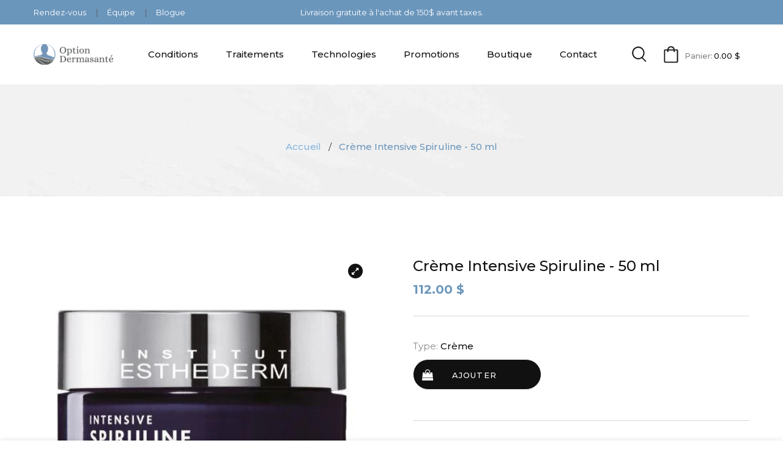

--- FILE ---
content_type: text/html; charset=utf-8
request_url: https://www.optiondermasante.com/products/v6411
body_size: 32323
content:
<!doctype html>
<html class="no-js" lang="fr">
<head>
  <meta charset="utf-8">   
  <meta http-equiv="X-UA-Compatible" content="IE=edge">
  <meta name="viewport" content="width=device-width,initial-scale=1,shrink-to-fit=no, user-scalable=no">
  <meta name="theme-color" content="#aaaaaa">
  <meta name="format-detection" content="telephone=no"><link rel="canonical" href="https://www.optiondermasante.com/products/v6411"><link rel="preconnect" href="//www.optiondermasante.com" crossorigin>
  <link rel="preconnect" href="//option-dermasante.myshopify.com" crossorigin>
  <link rel="preconnect" href="//shopify.com" crossorigin>
  
  <title>
    Intensif spruline creme - 50ml
    
    
    &ndash; Option Dermasanté
  </title><meta name="description" content="Crème Intensive Spiruline Crème visage revitalisante hautement concentrée en Spiruline pour illuminer les peaux visiblement fatiguées et dévitalisées. Bienfaits La peau est nourrie et fortifiée Cible le relâchement cutané Les signes visibles de fatigue sont adoucis Conseils d&#39;utilisation Appliquer matin et/ou soir, sur"><link rel="shortcut icon" type="image/png" href="//www.optiondermasante.com/cdn/shop/files/logo-banner_32x.png?v=1710778755"><link rel="apple-touch-icon-precomposed" type="image/png" sizes="152x152" href="//www.optiondermasante.com/cdn/shop/files/logo-banner_152x.png?v=1710778755">
  <meta name="viewport" content="width=device-width,initial-scale=1">
  <meta name="theme-color" content="#111111">
   
<link rel="preload" as="style" href="//fonts.googleapis.com/css?family=Open+Sans:400,700" onload="this.rel='stylesheet'" />
  <link rel="preconnect" href="https://fonts.gstatic.com">
  <link href="https://fonts.googleapis.com/css2?family=Spartan:wght@300;400;500;600;700&display=swap" rel="stylesheet">
  <link href="https://fonts.googleapis.com/css2?family=PT+Sans:wght@400;700&display=swap" rel="stylesheet">
  <link href="https://fonts.googleapis.com/css2?family=Cambay:ital,wght@0,400;0,700;1,400;1,700&display=swap" rel="stylesheet">
  
  <link rel="preconnect" href=" //www.optiondermasante.com/cdn/shop/t/12/assets/style.bootstrap.min.css?v=182685784657209701921710357296" crossorigin>
  <link rel="preload" as="style" href="//www.optiondermasante.com/cdn/shop/t/12/assets/style.bootstrap.min.css?v=182685784657209701921710357296">
  <link href="//www.optiondermasante.com/cdn/shop/t/12/assets/style.bootstrap.min.css?v=182685784657209701921710357296" rel="stylesheet" type="text/css" media="all" />    
  <link rel="preconnect" href=" //www.optiondermasante.com/cdn/shop/t/12/assets/style.jquery-ui.min.css?v=99498681413254250341710357297" crossorigin>
  <link rel="preload" as="style" href="//www.optiondermasante.com/cdn/shop/t/12/assets/style.jquery-ui.min.css?v=99498681413254250341710357297">
  <link href="//www.optiondermasante.com/cdn/shop/t/12/assets/style.jquery-ui.min.css?v=99498681413254250341710357297" rel="stylesheet" type="text/css" media="all" /> 
  <link rel="preconnect" href=" //www.optiondermasante.com/cdn/shop/t/12/assets/style.fotorama.min.css?v=106436700360161332531710357297" crossorigin>
  <link rel="preload" as="style" href="//www.optiondermasante.com/cdn/shop/t/12/assets/style.fotorama.min.css?v=106436700360161332531710357297">
  <link href="//www.optiondermasante.com/cdn/shop/t/12/assets/style.fotorama.min.css?v=106436700360161332531710357297" rel="stylesheet" type="text/css" media="all" /> 
  <link rel="preconnect" href=" //www.optiondermasante.com/cdn/shop/t/12/assets/style.chosen.min.css?v=152783663929332441851710357296" crossorigin>
  <link rel="preload" as="style" href="//www.optiondermasante.com/cdn/shop/t/12/assets/style.chosen.min.css?v=152783663929332441851710357296">
  <link href="//www.optiondermasante.com/cdn/shop/t/12/assets/style.chosen.min.css?v=152783663929332441851710357296" rel="stylesheet" type="text/css" media="all" /> 
  <link rel="preconnect" href=" //www.optiondermasante.com/cdn/shop/t/12/assets/style.magnific-popup.min.css?v=177564222310675329301710357297" crossorigin>
  <link rel="preload" as="style" href="//www.optiondermasante.com/cdn/shop/t/12/assets/style.magnific-popup.min.css?v=177564222310675329301710357297">
  <link href="//www.optiondermasante.com/cdn/shop/t/12/assets/style.magnific-popup.min.css?v=177564222310675329301710357297" rel="stylesheet" type="text/css" media="all" /> 
  <link rel="preconnect" href=" //www.optiondermasante.com/cdn/shop/t/12/assets/style.pre_theme.min.css?v=153345450951905827051710357297" crossorigin>
  <link rel="preload" as="style" href="//www.optiondermasante.com/cdn/shop/t/12/assets/style.pre_theme.min.css?v=153345450951905827051710357297">
  <link href="//www.optiondermasante.com/cdn/shop/t/12/assets/style.pre_theme.min.css?v=153345450951905827051710357297" rel="stylesheet" type="text/css" media="all" /> 
  <link rel="preconnect" href=" //www.optiondermasante.com/cdn/shop/t/12/assets/style.line-awesome.min.css?v=81656002692593350661710357297" crossorigin>
  <link rel="preload" as="style" href="//www.optiondermasante.com/cdn/shop/t/12/assets/style.line-awesome.min.css?v=81656002692593350661710357297">
  <link href="//www.optiondermasante.com/cdn/shop/t/12/assets/style.line-awesome.min.css?v=81656002692593350661710357297" rel="stylesheet" type="text/css" media="all" /> 
  <link rel="preconnect" href=" //www.optiondermasante.com/cdn/shop/t/12/assets/style.tippy.min.css?v=146379247251542696861710357297" crossorigin>
  <link rel="preload" as="style" href="//www.optiondermasante.com/cdn/shop/t/12/assets/style.tippy.min.css?v=146379247251542696861710357297">
  <link href="//www.optiondermasante.com/cdn/shop/t/12/assets/style.tippy.min.css?v=146379247251542696861710357297" rel="stylesheet" type="text/css" media="all" /> 
  <link rel="preconnect" href=" //www.optiondermasante.com/cdn/shop/t/12/assets/style.font-awesome.min.css?v=7919012878531955371710357296" crossorigin>
  <link rel="preload" as="style" href="//www.optiondermasante.com/cdn/shop/t/12/assets/style.font-awesome.min.css?v=7919012878531955371710357296">
  <link href="//www.optiondermasante.com/cdn/shop/t/12/assets/style.font-awesome.min.css?v=7919012878531955371710357296" rel="stylesheet" type="text/css" media="all" />
  <link rel="preconnect" href=" //www.optiondermasante.com/cdn/shop/t/12/assets/style.slick-theme.min.css?v=174194972483692843301710357297" crossorigin>
  <link rel="preload" as="style" href="//www.optiondermasante.com/cdn/shop/t/12/assets/style.slick-theme.min.css?v=174194972483692843301710357297">
  <link href="//www.optiondermasante.com/cdn/shop/t/12/assets/style.slick-theme.min.css?v=174194972483692843301710357297" rel="stylesheet" type="text/css" media="all" />
  <link rel="preconnect" href=" //www.optiondermasante.com/cdn/shop/t/12/assets/style.slick.min.css?v=59802560899855143101710357297" crossorigin>
  <link rel="preload" as="style" href="//www.optiondermasante.com/cdn/shop/t/12/assets/style.slick.min.css?v=59802560899855143101710357297">
  <link href="//www.optiondermasante.com/cdn/shop/t/12/assets/style.slick.min.css?v=59802560899855143101710357297" rel="stylesheet" type="text/css" media="all" />



  <link rel="preconnect" href=" //www.optiondermasante.com/cdn/shop/t/12/assets/style.product.scss.css?v=167174884574845778601710357345" crossorigin>
  <link rel="preload" as="style" href="//www.optiondermasante.com/cdn/shop/t/12/assets/style.product.scss.css?v=167174884574845778601710357345">
  <link href="//www.optiondermasante.com/cdn/shop/t/12/assets/style.product.scss.css?v=167174884574845778601710357345" rel="stylesheet" type="text/css" media="all" /> 
  <link rel="preconnect" href=" //www.optiondermasante.com/cdn/shop/t/12/assets/style.collection.scss.css?v=51276244370768079811710357345" crossorigin>
  <link rel="preload" as="style" href="//www.optiondermasante.com/cdn/shop/t/12/assets/style.collection.scss.css?v=51276244370768079811710357345">
  <link href="//www.optiondermasante.com/cdn/shop/t/12/assets/style.collection.scss.css?v=51276244370768079811710357345" rel="stylesheet" type="text/css" media="all" /> 
  <link rel="preconnect" href=" //www.optiondermasante.com/cdn/shop/t/12/assets/style.blog.scss.css?v=122067209521006172471710357345" crossorigin>
  <link rel="preload" as="style" href="//www.optiondermasante.com/cdn/shop/t/12/assets/style.blog.scss.css?v=122067209521006172471710357345">
  <link href="//www.optiondermasante.com/cdn/shop/t/12/assets/style.blog.scss.css?v=122067209521006172471710357345" rel="stylesheet" type="text/css" media="all" /> 
  <link rel="preconnect" href=" //www.optiondermasante.com/cdn/shop/t/12/assets/style.header.scss.css?v=11721023624155333431710357345" crossorigin>
  <link rel="preload" as="style" href="//www.optiondermasante.com/cdn/shop/t/12/assets/style.header.scss.css?v=11721023624155333431710357345">
  <link href="//www.optiondermasante.com/cdn/shop/t/12/assets/style.header.scss.css?v=11721023624155333431710357345" rel="stylesheet" type="text/css" media="all" />  
  <link rel="preconnect" href=" //www.optiondermasante.com/cdn/shop/t/12/assets/style.footer.scss.css?v=32762386653640009871710357345" crossorigin>
  <link rel="preload" as="style" href="//www.optiondermasante.com/cdn/shop/t/12/assets/style.footer.scss.css?v=32762386653640009871710357345">
  <link href="//www.optiondermasante.com/cdn/shop/t/12/assets/style.footer.scss.css?v=32762386653640009871710357345" rel="stylesheet" type="text/css" media="all" /> 
  <link rel="preconnect" href=" //www.optiondermasante.com/cdn/shop/t/12/assets/style.section.scss.css?v=140195384533286884311710965163" crossorigin>
  <link rel="preload" as="style" href="//www.optiondermasante.com/cdn/shop/t/12/assets/style.section.scss.css?v=140195384533286884311710965163">
  <link href="//www.optiondermasante.com/cdn/shop/t/12/assets/style.section.scss.css?v=140195384533286884311710965163" rel="stylesheet" type="text/css" media="all" /> 
  <link rel="preconnect" href=" //www.optiondermasante.com/cdn/shop/t/12/assets/style.popup.scss.css?v=51572670430474735291710357345" crossorigin>
  <link rel="preload" as="style" href="//www.optiondermasante.com/cdn/shop/t/12/assets/style.popup.scss.css?v=51572670430474735291710357345">
  <link href="//www.optiondermasante.com/cdn/shop/t/12/assets/style.popup.scss.css?v=51572670430474735291710357345" rel="stylesheet" type="text/css" media="all" /> 
  <link rel="preconnect" href=" //www.optiondermasante.com/cdn/shop/t/12/assets/style.scss.css?v=154288998189535222861710965163" crossorigin>
  <link rel="preload" as="style" href="//www.optiondermasante.com/cdn/shop/t/12/assets/style.scss.css?v=154288998189535222861710965163">
  <link href="//www.optiondermasante.com/cdn/shop/t/12/assets/style.scss.css?v=154288998189535222861710965163" rel="stylesheet" type="text/css" media="all" />

 <!-- <link rel="preconnect" href=" //www.optiondermasante.com/cdn/shop/t/12/assets/style.all.min.scss.css?v=38736646739902013561710965163" crossorigin>
  <link rel="preload" as="style" href="//www.optiondermasante.com/cdn/shop/t/12/assets/style.all.min.scss.css?v=38736646739902013561710965163">
  <link href="//www.optiondermasante.com/cdn/shop/t/12/assets/style.all.min.scss.css?v=38736646739902013561710965163" rel="stylesheet" type="text/css" media="all" /> -->
  
 
    <script src="//www.optiondermasante.com/cdn/shop/t/12/assets/jquery.min.js?v=172980854518388351701710357295"></script> 
  <script src="//www.optiondermasante.com/cdn/shop/t/12/assets/jquery.lazysizes.min.js?v=27446006815350445081710357294" defer="defer"></script> 
  <script src="//www.optiondermasante.com/cdn/shop/t/12/assets/jquery.vendor.js?v=64572557339369230761710357295" defer="defer" id="cms_js" 
          data-pre=' //www.optiondermasante.com/cdn/shop/t/12/assets/jquery.pre_theme.js?v=54232553152832161311710357295'  
          data-slick=' //www.optiondermasante.com/cdn/shop/t/12/assets/jquery.slick.min.js?v=71779134894361685811710357295'  
          data-cd=' //www.optiondermasante.com/cdn/shop/t/12/assets/jquery.plugin-countdown.min.js?v=59537400262739610171710357295'
          data-sc=' //www.optiondermasante.com/cdn/shopifycloud/storefront/assets/themes_support/shopify_common-5f594365.js'
          data-countdown=' //www.optiondermasante.com/cdn/shop/t/12/assets/jquery.countdown.min.js?v=36285115139833421091710357294'
          data-ui=' //www.optiondermasante.com/cdn/shop/t/12/assets/jquery.ui.min.js?v=69021466927206107901710357295'          
          data-header=' //www.optiondermasante.com/cdn/shop/t/12/assets/jquery.header.min.js?v=134963662291205689171710357294'
          data-filter=' //www.optiondermasante.com/cdn/shop/t/12/assets/jquery.filter.js?v=71295648739670357741710357345'         
          data-tippy=' //www.optiondermasante.com/cdn/shop/t/12/assets/jquery.plugin.tippy.all.min.js?v=62198913735692864921710357295'
          data-fotorama=' //www.optiondermasante.com/cdn/shop/t/12/assets/jquery.plugin.fotorama.min.js?v=66951651994545328081710357295'
          data-ez=' //www.optiondermasante.com/cdn/shop/t/12/assets/jquery.ez-plus.min.js?v=123796627768543578131710357294'
          data-tt=' //www.optiondermasante.com/cdn/shop/t/12/assets/jquery.md.tooltip.min.js?v=7128903479576799321710357295'         
          data-main=' //www.optiondermasante.com/cdn/shop/t/12/assets/jquery.interact-function.min.js?v=126334036213721160211710357345'
          data-packery=' //www.optiondermasante.com/cdn/shop/t/12/assets/jquery.packery.pkgd.min.js?v=77024133318628480961710357295'
          data-isotope=' //www.optiondermasante.com/cdn/shop/t/12/assets/jquery.isotope.pkgd.min.js?v=59319809479902700221710357294'
          data-shopify=' //www.optiondermasante.com/cdn/shop/t/12/assets/jquery.shopify.min.js?v=87371165692206551131710357295'  
          data-libcurrency='//cdn.shopify.com/s/javascripts/currencies.js'
          data-currency='//www.optiondermasante.com/cdn/shop/t/12/assets/jquery.currencies.min.js?v=106585551715055709661710357294'
          data-slideshow=' //www.optiondermasante.com/cdn/shop/t/12/assets/jquery.slideshow.min.js?v=27263690669275787441710357295'
          ></script>   
   <script src="//www.optiondermasante.com/cdn/shop/t/12/assets/jquery.interact-function.js?v=130593108355053517461710357346" defer="defer"></script>
 
  
  <script>
    var theme = { moneyFormat: "{{amount}}\u0026nbsp;$",moneyFormatWithCurrency: "{{amount}}\u0026nbsp;$ CAD"}
    document.documentElement.className = document.documentElement.className.replace('no-js', 'js');
    const type_name = "product", t_cartCount = 1,t_shop_currency = "USD", t_moneyFormat = "\u003cspan class='money'\u003e$\u003c\/span\u003e", t_cart_url = "\/cart", pr_re_url = "\/recommendations\/products"; 
  </script>  
  <script>window.performance && window.performance.mark && window.performance.mark('shopify.content_for_header.start');</script><meta name="google-site-verification" content="RzzNNXU5p0RAFQNSeKuTmx3U8v_w0qaJ6CwNHlAGZl0">
<meta id="shopify-digital-wallet" name="shopify-digital-wallet" content="/36231512201/digital_wallets/dialog">
<meta name="shopify-checkout-api-token" content="30dfb7e6f31e1e2da071be73edfc77fa">
<link rel="alternate" type="application/json+oembed" href="https://www.optiondermasante.com/products/v6411.oembed">
<script async="async" src="/checkouts/internal/preloads.js?locale=fr-CA"></script>
<link rel="preconnect" href="https://shop.app" crossorigin="anonymous">
<script async="async" src="https://shop.app/checkouts/internal/preloads.js?locale=fr-CA&shop_id=36231512201" crossorigin="anonymous"></script>
<script id="shopify-features" type="application/json">{"accessToken":"30dfb7e6f31e1e2da071be73edfc77fa","betas":["rich-media-storefront-analytics"],"domain":"www.optiondermasante.com","predictiveSearch":true,"shopId":36231512201,"locale":"fr"}</script>
<script>var Shopify = Shopify || {};
Shopify.shop = "option-dermasante.myshopify.com";
Shopify.locale = "fr";
Shopify.currency = {"active":"CAD","rate":"1.0"};
Shopify.country = "CA";
Shopify.theme = {"name":"Thème Option Dermasanté 2024","id":140510003416,"schema_name":"Eliah theme","schema_version":"1.0.0","theme_store_id":null,"role":"main"};
Shopify.theme.handle = "null";
Shopify.theme.style = {"id":null,"handle":null};
Shopify.cdnHost = "www.optiondermasante.com/cdn";
Shopify.routes = Shopify.routes || {};
Shopify.routes.root = "/";</script>
<script type="module">!function(o){(o.Shopify=o.Shopify||{}).modules=!0}(window);</script>
<script>!function(o){function n(){var o=[];function n(){o.push(Array.prototype.slice.apply(arguments))}return n.q=o,n}var t=o.Shopify=o.Shopify||{};t.loadFeatures=n(),t.autoloadFeatures=n()}(window);</script>
<script>
  window.ShopifyPay = window.ShopifyPay || {};
  window.ShopifyPay.apiHost = "shop.app\/pay";
  window.ShopifyPay.redirectState = null;
</script>
<script id="shop-js-analytics" type="application/json">{"pageType":"product"}</script>
<script defer="defer" async type="module" src="//www.optiondermasante.com/cdn/shopifycloud/shop-js/modules/v2/client.init-shop-cart-sync_INwxTpsh.fr.esm.js"></script>
<script defer="defer" async type="module" src="//www.optiondermasante.com/cdn/shopifycloud/shop-js/modules/v2/chunk.common_YNAa1F1g.esm.js"></script>
<script type="module">
  await import("//www.optiondermasante.com/cdn/shopifycloud/shop-js/modules/v2/client.init-shop-cart-sync_INwxTpsh.fr.esm.js");
await import("//www.optiondermasante.com/cdn/shopifycloud/shop-js/modules/v2/chunk.common_YNAa1F1g.esm.js");

  window.Shopify.SignInWithShop?.initShopCartSync?.({"fedCMEnabled":true,"windoidEnabled":true});

</script>
<script>
  window.Shopify = window.Shopify || {};
  if (!window.Shopify.featureAssets) window.Shopify.featureAssets = {};
  window.Shopify.featureAssets['shop-js'] = {"shop-cart-sync":["modules/v2/client.shop-cart-sync_BVs4vSl-.fr.esm.js","modules/v2/chunk.common_YNAa1F1g.esm.js"],"init-fed-cm":["modules/v2/client.init-fed-cm_CEmYoMXU.fr.esm.js","modules/v2/chunk.common_YNAa1F1g.esm.js"],"shop-button":["modules/v2/client.shop-button_BhVpOdEY.fr.esm.js","modules/v2/chunk.common_YNAa1F1g.esm.js"],"init-windoid":["modules/v2/client.init-windoid_DVncJssP.fr.esm.js","modules/v2/chunk.common_YNAa1F1g.esm.js"],"shop-cash-offers":["modules/v2/client.shop-cash-offers_CD5ChB-w.fr.esm.js","modules/v2/chunk.common_YNAa1F1g.esm.js","modules/v2/chunk.modal_DXhkN-5p.esm.js"],"shop-toast-manager":["modules/v2/client.shop-toast-manager_CMZA41xP.fr.esm.js","modules/v2/chunk.common_YNAa1F1g.esm.js"],"init-shop-email-lookup-coordinator":["modules/v2/client.init-shop-email-lookup-coordinator_Dxg3Qq63.fr.esm.js","modules/v2/chunk.common_YNAa1F1g.esm.js"],"pay-button":["modules/v2/client.pay-button_CApwTr-J.fr.esm.js","modules/v2/chunk.common_YNAa1F1g.esm.js"],"avatar":["modules/v2/client.avatar_BTnouDA3.fr.esm.js"],"init-shop-cart-sync":["modules/v2/client.init-shop-cart-sync_INwxTpsh.fr.esm.js","modules/v2/chunk.common_YNAa1F1g.esm.js"],"shop-login-button":["modules/v2/client.shop-login-button_Ctct7BR2.fr.esm.js","modules/v2/chunk.common_YNAa1F1g.esm.js","modules/v2/chunk.modal_DXhkN-5p.esm.js"],"init-customer-accounts-sign-up":["modules/v2/client.init-customer-accounts-sign-up_DTysEz83.fr.esm.js","modules/v2/client.shop-login-button_Ctct7BR2.fr.esm.js","modules/v2/chunk.common_YNAa1F1g.esm.js","modules/v2/chunk.modal_DXhkN-5p.esm.js"],"init-shop-for-new-customer-accounts":["modules/v2/client.init-shop-for-new-customer-accounts_wbmNjFX3.fr.esm.js","modules/v2/client.shop-login-button_Ctct7BR2.fr.esm.js","modules/v2/chunk.common_YNAa1F1g.esm.js","modules/v2/chunk.modal_DXhkN-5p.esm.js"],"init-customer-accounts":["modules/v2/client.init-customer-accounts_DqpN27KS.fr.esm.js","modules/v2/client.shop-login-button_Ctct7BR2.fr.esm.js","modules/v2/chunk.common_YNAa1F1g.esm.js","modules/v2/chunk.modal_DXhkN-5p.esm.js"],"shop-follow-button":["modules/v2/client.shop-follow-button_CBz8VXaE.fr.esm.js","modules/v2/chunk.common_YNAa1F1g.esm.js","modules/v2/chunk.modal_DXhkN-5p.esm.js"],"lead-capture":["modules/v2/client.lead-capture_Bo6pQGej.fr.esm.js","modules/v2/chunk.common_YNAa1F1g.esm.js","modules/v2/chunk.modal_DXhkN-5p.esm.js"],"checkout-modal":["modules/v2/client.checkout-modal_B_8gz53b.fr.esm.js","modules/v2/chunk.common_YNAa1F1g.esm.js","modules/v2/chunk.modal_DXhkN-5p.esm.js"],"shop-login":["modules/v2/client.shop-login_CTIGRVE1.fr.esm.js","modules/v2/chunk.common_YNAa1F1g.esm.js","modules/v2/chunk.modal_DXhkN-5p.esm.js"],"payment-terms":["modules/v2/client.payment-terms_BUSo56Mg.fr.esm.js","modules/v2/chunk.common_YNAa1F1g.esm.js","modules/v2/chunk.modal_DXhkN-5p.esm.js"]};
</script>
<script>(function() {
  var isLoaded = false;
  function asyncLoad() {
    if (isLoaded) return;
    isLoaded = true;
    var urls = ["https:\/\/api-na1.hubapi.com\/scriptloader\/v1\/1645683.js?shop=option-dermasante.myshopify.com"];
    for (var i = 0; i < urls.length; i++) {
      var s = document.createElement('script');
      s.type = 'text/javascript';
      s.async = true;
      s.src = urls[i];
      var x = document.getElementsByTagName('script')[0];
      x.parentNode.insertBefore(s, x);
    }
  };
  if(window.attachEvent) {
    window.attachEvent('onload', asyncLoad);
  } else {
    window.addEventListener('load', asyncLoad, false);
  }
})();</script>
<script id="__st">var __st={"a":36231512201,"offset":-18000,"reqid":"399c0029-d27e-4937-b34c-dbe90a64ff59-1768945667","pageurl":"www.optiondermasante.com\/products\/v6411","u":"5f4e6bec37eb","p":"product","rtyp":"product","rid":4769866973321};</script>
<script>window.ShopifyPaypalV4VisibilityTracking = true;</script>
<script id="captcha-bootstrap">!function(){'use strict';const t='contact',e='account',n='new_comment',o=[[t,t],['blogs',n],['comments',n],[t,'customer']],c=[[e,'customer_login'],[e,'guest_login'],[e,'recover_customer_password'],[e,'create_customer']],r=t=>t.map((([t,e])=>`form[action*='/${t}']:not([data-nocaptcha='true']) input[name='form_type'][value='${e}']`)).join(','),a=t=>()=>t?[...document.querySelectorAll(t)].map((t=>t.form)):[];function s(){const t=[...o],e=r(t);return a(e)}const i='password',u='form_key',d=['recaptcha-v3-token','g-recaptcha-response','h-captcha-response',i],f=()=>{try{return window.sessionStorage}catch{return}},m='__shopify_v',_=t=>t.elements[u];function p(t,e,n=!1){try{const o=window.sessionStorage,c=JSON.parse(o.getItem(e)),{data:r}=function(t){const{data:e,action:n}=t;return t[m]||n?{data:e,action:n}:{data:t,action:n}}(c);for(const[e,n]of Object.entries(r))t.elements[e]&&(t.elements[e].value=n);n&&o.removeItem(e)}catch(o){console.error('form repopulation failed',{error:o})}}const l='form_type',E='cptcha';function T(t){t.dataset[E]=!0}const w=window,h=w.document,L='Shopify',v='ce_forms',y='captcha';let A=!1;((t,e)=>{const n=(g='f06e6c50-85a8-45c8-87d0-21a2b65856fe',I='https://cdn.shopify.com/shopifycloud/storefront-forms-hcaptcha/ce_storefront_forms_captcha_hcaptcha.v1.5.2.iife.js',D={infoText:'Protégé par hCaptcha',privacyText:'Confidentialité',termsText:'Conditions'},(t,e,n)=>{const o=w[L][v],c=o.bindForm;if(c)return c(t,g,e,D).then(n);var r;o.q.push([[t,g,e,D],n]),r=I,A||(h.body.append(Object.assign(h.createElement('script'),{id:'captcha-provider',async:!0,src:r})),A=!0)});var g,I,D;w[L]=w[L]||{},w[L][v]=w[L][v]||{},w[L][v].q=[],w[L][y]=w[L][y]||{},w[L][y].protect=function(t,e){n(t,void 0,e),T(t)},Object.freeze(w[L][y]),function(t,e,n,w,h,L){const[v,y,A,g]=function(t,e,n){const i=e?o:[],u=t?c:[],d=[...i,...u],f=r(d),m=r(i),_=r(d.filter((([t,e])=>n.includes(e))));return[a(f),a(m),a(_),s()]}(w,h,L),I=t=>{const e=t.target;return e instanceof HTMLFormElement?e:e&&e.form},D=t=>v().includes(t);t.addEventListener('submit',(t=>{const e=I(t);if(!e)return;const n=D(e)&&!e.dataset.hcaptchaBound&&!e.dataset.recaptchaBound,o=_(e),c=g().includes(e)&&(!o||!o.value);(n||c)&&t.preventDefault(),c&&!n&&(function(t){try{if(!f())return;!function(t){const e=f();if(!e)return;const n=_(t);if(!n)return;const o=n.value;o&&e.removeItem(o)}(t);const e=Array.from(Array(32),(()=>Math.random().toString(36)[2])).join('');!function(t,e){_(t)||t.append(Object.assign(document.createElement('input'),{type:'hidden',name:u})),t.elements[u].value=e}(t,e),function(t,e){const n=f();if(!n)return;const o=[...t.querySelectorAll(`input[type='${i}']`)].map((({name:t})=>t)),c=[...d,...o],r={};for(const[a,s]of new FormData(t).entries())c.includes(a)||(r[a]=s);n.setItem(e,JSON.stringify({[m]:1,action:t.action,data:r}))}(t,e)}catch(e){console.error('failed to persist form',e)}}(e),e.submit())}));const S=(t,e)=>{t&&!t.dataset[E]&&(n(t,e.some((e=>e===t))),T(t))};for(const o of['focusin','change'])t.addEventListener(o,(t=>{const e=I(t);D(e)&&S(e,y())}));const B=e.get('form_key'),M=e.get(l),P=B&&M;t.addEventListener('DOMContentLoaded',(()=>{const t=y();if(P)for(const e of t)e.elements[l].value===M&&p(e,B);[...new Set([...A(),...v().filter((t=>'true'===t.dataset.shopifyCaptcha))])].forEach((e=>S(e,t)))}))}(h,new URLSearchParams(w.location.search),n,t,e,['guest_login'])})(!0,!0)}();</script>
<script integrity="sha256-4kQ18oKyAcykRKYeNunJcIwy7WH5gtpwJnB7kiuLZ1E=" data-source-attribution="shopify.loadfeatures" defer="defer" src="//www.optiondermasante.com/cdn/shopifycloud/storefront/assets/storefront/load_feature-a0a9edcb.js" crossorigin="anonymous"></script>
<script crossorigin="anonymous" defer="defer" src="//www.optiondermasante.com/cdn/shopifycloud/storefront/assets/shopify_pay/storefront-65b4c6d7.js?v=20250812"></script>
<script data-source-attribution="shopify.dynamic_checkout.dynamic.init">var Shopify=Shopify||{};Shopify.PaymentButton=Shopify.PaymentButton||{isStorefrontPortableWallets:!0,init:function(){window.Shopify.PaymentButton.init=function(){};var t=document.createElement("script");t.src="https://www.optiondermasante.com/cdn/shopifycloud/portable-wallets/latest/portable-wallets.fr.js",t.type="module",document.head.appendChild(t)}};
</script>
<script data-source-attribution="shopify.dynamic_checkout.buyer_consent">
  function portableWalletsHideBuyerConsent(e){var t=document.getElementById("shopify-buyer-consent"),n=document.getElementById("shopify-subscription-policy-button");t&&n&&(t.classList.add("hidden"),t.setAttribute("aria-hidden","true"),n.removeEventListener("click",e))}function portableWalletsShowBuyerConsent(e){var t=document.getElementById("shopify-buyer-consent"),n=document.getElementById("shopify-subscription-policy-button");t&&n&&(t.classList.remove("hidden"),t.removeAttribute("aria-hidden"),n.addEventListener("click",e))}window.Shopify?.PaymentButton&&(window.Shopify.PaymentButton.hideBuyerConsent=portableWalletsHideBuyerConsent,window.Shopify.PaymentButton.showBuyerConsent=portableWalletsShowBuyerConsent);
</script>
<script data-source-attribution="shopify.dynamic_checkout.cart.bootstrap">document.addEventListener("DOMContentLoaded",(function(){function t(){return document.querySelector("shopify-accelerated-checkout-cart, shopify-accelerated-checkout")}if(t())Shopify.PaymentButton.init();else{new MutationObserver((function(e,n){t()&&(Shopify.PaymentButton.init(),n.disconnect())})).observe(document.body,{childList:!0,subtree:!0})}}));
</script>
<link id="shopify-accelerated-checkout-styles" rel="stylesheet" media="screen" href="https://www.optiondermasante.com/cdn/shopifycloud/portable-wallets/latest/accelerated-checkout-backwards-compat.css" crossorigin="anonymous">
<style id="shopify-accelerated-checkout-cart">
        #shopify-buyer-consent {
  margin-top: 1em;
  display: inline-block;
  width: 100%;
}

#shopify-buyer-consent.hidden {
  display: none;
}

#shopify-subscription-policy-button {
  background: none;
  border: none;
  padding: 0;
  text-decoration: underline;
  font-size: inherit;
  cursor: pointer;
}

#shopify-subscription-policy-button::before {
  box-shadow: none;
}

      </style>

<script>window.performance && window.performance.mark && window.performance.mark('shopify.content_for_header.end');</script>
  <link rel="preconnect" href="https://fonts.googleapis.com">
<link rel="preconnect" href="https://fonts.gstatic.com" crossorigin>
<link href="https://fonts.googleapis.com/css2?family=Montserrat:ital,wght@0,100;0,200;0,300;0,400;0,500;0,600;0,700;0,800;0,900;1,100;1,200;1,300;1,400;1,500;1,600;1,700;1,800;1,900&display=swap" rel="stylesheet">
<!-- Start of HubSpot Embed Code -->
<script type="text/javascript" id="hs-script-loader" async defer src="//js.hs-scripts.com/1645683.js"></script>
<!-- End of HubSpot Embed Code -->
<!-- BEGIN app block: shopify://apps/ta-labels-badges/blocks/bss-pl-config-data/91bfe765-b604-49a1-805e-3599fa600b24 --><script
    id='bss-pl-config-data'
>
	let TAE_StoreId = "46087";
	if (typeof BSS_PL == 'undefined' || TAE_StoreId !== "") {
  		var BSS_PL = {};
		BSS_PL.storeId = 46087;
		BSS_PL.currentPlan = "five_usd";
		BSS_PL.apiServerProduction = "https://product-labels-pro.bsscommerce.com";
		BSS_PL.publicAccessToken = null;
		BSS_PL.customerTags = "null";
		BSS_PL.customerId = "null";
		BSS_PL.storeIdCustomOld = 10678;
		BSS_PL.storeIdOldWIthPriority = 12200;
		BSS_PL.storeIdOptimizeAppendLabel = null
		BSS_PL.optimizeCodeIds = null; 
		BSS_PL.extendedFeatureIds = null;
		BSS_PL.integration = {"laiReview":{"status":0,"config":[]}};
		BSS_PL.settingsData  = {};
		BSS_PL.configProductMetafields = null;
		BSS_PL.configVariantMetafields = null;
		
		BSS_PL.configData = [].concat();

		
		BSS_PL.configDataBanner = [].concat();

		
		BSS_PL.configDataPopup = [].concat();

		
		BSS_PL.configDataLabelGroup = [].concat();
		
		
		BSS_PL.collectionID = ``;
		BSS_PL.collectionHandle = ``;
		BSS_PL.collectionTitle = ``;

		
		BSS_PL.conditionConfigData = [].concat();
	}
</script>




<style>
    
    

</style>

<script>
    function bssLoadScripts(src, callback, isDefer = false) {
        const scriptTag = document.createElement('script');
        document.head.appendChild(scriptTag);
        scriptTag.src = src;
        if (isDefer) {
            scriptTag.defer = true;
        } else {
            scriptTag.async = true;
        }
        if (callback) {
            scriptTag.addEventListener('load', function () {
                callback();
            });
        }
    }
    const scriptUrls = [
        "https://cdn.shopify.com/extensions/019bd440-4ad9-768f-8cbd-b429a1f08a03/product-label-558/assets/bss-pl-init-helper.js",
        "https://cdn.shopify.com/extensions/019bd440-4ad9-768f-8cbd-b429a1f08a03/product-label-558/assets/bss-pl-init-config-run-scripts.js",
    ];
    Promise.all(scriptUrls.map((script) => new Promise((resolve) => bssLoadScripts(script, resolve)))).then((res) => {
        console.log('BSS scripts loaded');
        window.bssScriptsLoaded = true;
    });

	function bssInitScripts() {
		if (BSS_PL.configData.length) {
			const enabledFeature = [
				{ type: 1, script: "https://cdn.shopify.com/extensions/019bd440-4ad9-768f-8cbd-b429a1f08a03/product-label-558/assets/bss-pl-init-for-label.js" },
				{ type: 2, badge: [0, 7, 8], script: "https://cdn.shopify.com/extensions/019bd440-4ad9-768f-8cbd-b429a1f08a03/product-label-558/assets/bss-pl-init-for-badge-product-name.js" },
				{ type: 2, badge: [1, 11], script: "https://cdn.shopify.com/extensions/019bd440-4ad9-768f-8cbd-b429a1f08a03/product-label-558/assets/bss-pl-init-for-badge-product-image.js" },
				{ type: 2, badge: 2, script: "https://cdn.shopify.com/extensions/019bd440-4ad9-768f-8cbd-b429a1f08a03/product-label-558/assets/bss-pl-init-for-badge-custom-selector.js" },
				{ type: 2, badge: [3, 9, 10], script: "https://cdn.shopify.com/extensions/019bd440-4ad9-768f-8cbd-b429a1f08a03/product-label-558/assets/bss-pl-init-for-badge-price.js" },
				{ type: 2, badge: 4, script: "https://cdn.shopify.com/extensions/019bd440-4ad9-768f-8cbd-b429a1f08a03/product-label-558/assets/bss-pl-init-for-badge-add-to-cart-btn.js" },
				{ type: 2, badge: 5, script: "https://cdn.shopify.com/extensions/019bd440-4ad9-768f-8cbd-b429a1f08a03/product-label-558/assets/bss-pl-init-for-badge-quantity-box.js" },
				{ type: 2, badge: 6, script: "https://cdn.shopify.com/extensions/019bd440-4ad9-768f-8cbd-b429a1f08a03/product-label-558/assets/bss-pl-init-for-badge-buy-it-now-btn.js" }
			]
				.filter(({ type, badge }) => BSS_PL.configData.some(item => item.label_type === type && (badge === undefined || (Array.isArray(badge) ? badge.includes(item.badge_type) : item.badge_type === badge))) || (type === 1 && BSS_PL.configDataLabelGroup && BSS_PL.configDataLabelGroup.length))
				.map(({ script }) => script);
				
            enabledFeature.forEach((src) => bssLoadScripts(src));

            if (enabledFeature.length) {
                const src = "https://cdn.shopify.com/extensions/019bd440-4ad9-768f-8cbd-b429a1f08a03/product-label-558/assets/bss-product-label-js.js";
                bssLoadScripts(src);
            }
        }

        if (BSS_PL.configDataBanner && BSS_PL.configDataBanner.length) {
            const src = "https://cdn.shopify.com/extensions/019bd440-4ad9-768f-8cbd-b429a1f08a03/product-label-558/assets/bss-product-label-banner.js";
            bssLoadScripts(src);
        }

        if (BSS_PL.configDataPopup && BSS_PL.configDataPopup.length) {
            const src = "https://cdn.shopify.com/extensions/019bd440-4ad9-768f-8cbd-b429a1f08a03/product-label-558/assets/bss-product-label-popup.js";
            bssLoadScripts(src);
        }

        if (window.location.search.includes('bss-pl-custom-selector')) {
            const src = "https://cdn.shopify.com/extensions/019bd440-4ad9-768f-8cbd-b429a1f08a03/product-label-558/assets/bss-product-label-custom-position.js";
            bssLoadScripts(src, null, true);
        }
    }
    bssInitScripts();
</script>


<!-- END app block --><link href="https://cdn.shopify.com/extensions/019bd440-4ad9-768f-8cbd-b429a1f08a03/product-label-558/assets/bss-pl-style.min.css" rel="stylesheet" type="text/css" media="all">
<meta property="og:image" content="https://cdn.shopify.com/s/files/1/0362/3151/2201/products/v6411.jpg?v=1585599433" />
<meta property="og:image:secure_url" content="https://cdn.shopify.com/s/files/1/0362/3151/2201/products/v6411.jpg?v=1585599433" />
<meta property="og:image:width" content="470" />
<meta property="og:image:height" content="470" />
<link href="https://monorail-edge.shopifysvc.com" rel="dns-prefetch">
<script>(function(){if ("sendBeacon" in navigator && "performance" in window) {try {var session_token_from_headers = performance.getEntriesByType('navigation')[0].serverTiming.find(x => x.name == '_s').description;} catch {var session_token_from_headers = undefined;}var session_cookie_matches = document.cookie.match(/_shopify_s=([^;]*)/);var session_token_from_cookie = session_cookie_matches && session_cookie_matches.length === 2 ? session_cookie_matches[1] : "";var session_token = session_token_from_headers || session_token_from_cookie || "";function handle_abandonment_event(e) {var entries = performance.getEntries().filter(function(entry) {return /monorail-edge.shopifysvc.com/.test(entry.name);});if (!window.abandonment_tracked && entries.length === 0) {window.abandonment_tracked = true;var currentMs = Date.now();var navigation_start = performance.timing.navigationStart;var payload = {shop_id: 36231512201,url: window.location.href,navigation_start,duration: currentMs - navigation_start,session_token,page_type: "product"};window.navigator.sendBeacon("https://monorail-edge.shopifysvc.com/v1/produce", JSON.stringify({schema_id: "online_store_buyer_site_abandonment/1.1",payload: payload,metadata: {event_created_at_ms: currentMs,event_sent_at_ms: currentMs}}));}}window.addEventListener('pagehide', handle_abandonment_event);}}());</script>
<script id="web-pixels-manager-setup">(function e(e,d,r,n,o){if(void 0===o&&(o={}),!Boolean(null===(a=null===(i=window.Shopify)||void 0===i?void 0:i.analytics)||void 0===a?void 0:a.replayQueue)){var i,a;window.Shopify=window.Shopify||{};var t=window.Shopify;t.analytics=t.analytics||{};var s=t.analytics;s.replayQueue=[],s.publish=function(e,d,r){return s.replayQueue.push([e,d,r]),!0};try{self.performance.mark("wpm:start")}catch(e){}var l=function(){var e={modern:/Edge?\/(1{2}[4-9]|1[2-9]\d|[2-9]\d{2}|\d{4,})\.\d+(\.\d+|)|Firefox\/(1{2}[4-9]|1[2-9]\d|[2-9]\d{2}|\d{4,})\.\d+(\.\d+|)|Chrom(ium|e)\/(9{2}|\d{3,})\.\d+(\.\d+|)|(Maci|X1{2}).+ Version\/(15\.\d+|(1[6-9]|[2-9]\d|\d{3,})\.\d+)([,.]\d+|)( \(\w+\)|)( Mobile\/\w+|) Safari\/|Chrome.+OPR\/(9{2}|\d{3,})\.\d+\.\d+|(CPU[ +]OS|iPhone[ +]OS|CPU[ +]iPhone|CPU IPhone OS|CPU iPad OS)[ +]+(15[._]\d+|(1[6-9]|[2-9]\d|\d{3,})[._]\d+)([._]\d+|)|Android:?[ /-](13[3-9]|1[4-9]\d|[2-9]\d{2}|\d{4,})(\.\d+|)(\.\d+|)|Android.+Firefox\/(13[5-9]|1[4-9]\d|[2-9]\d{2}|\d{4,})\.\d+(\.\d+|)|Android.+Chrom(ium|e)\/(13[3-9]|1[4-9]\d|[2-9]\d{2}|\d{4,})\.\d+(\.\d+|)|SamsungBrowser\/([2-9]\d|\d{3,})\.\d+/,legacy:/Edge?\/(1[6-9]|[2-9]\d|\d{3,})\.\d+(\.\d+|)|Firefox\/(5[4-9]|[6-9]\d|\d{3,})\.\d+(\.\d+|)|Chrom(ium|e)\/(5[1-9]|[6-9]\d|\d{3,})\.\d+(\.\d+|)([\d.]+$|.*Safari\/(?![\d.]+ Edge\/[\d.]+$))|(Maci|X1{2}).+ Version\/(10\.\d+|(1[1-9]|[2-9]\d|\d{3,})\.\d+)([,.]\d+|)( \(\w+\)|)( Mobile\/\w+|) Safari\/|Chrome.+OPR\/(3[89]|[4-9]\d|\d{3,})\.\d+\.\d+|(CPU[ +]OS|iPhone[ +]OS|CPU[ +]iPhone|CPU IPhone OS|CPU iPad OS)[ +]+(10[._]\d+|(1[1-9]|[2-9]\d|\d{3,})[._]\d+)([._]\d+|)|Android:?[ /-](13[3-9]|1[4-9]\d|[2-9]\d{2}|\d{4,})(\.\d+|)(\.\d+|)|Mobile Safari.+OPR\/([89]\d|\d{3,})\.\d+\.\d+|Android.+Firefox\/(13[5-9]|1[4-9]\d|[2-9]\d{2}|\d{4,})\.\d+(\.\d+|)|Android.+Chrom(ium|e)\/(13[3-9]|1[4-9]\d|[2-9]\d{2}|\d{4,})\.\d+(\.\d+|)|Android.+(UC? ?Browser|UCWEB|U3)[ /]?(15\.([5-9]|\d{2,})|(1[6-9]|[2-9]\d|\d{3,})\.\d+)\.\d+|SamsungBrowser\/(5\.\d+|([6-9]|\d{2,})\.\d+)|Android.+MQ{2}Browser\/(14(\.(9|\d{2,})|)|(1[5-9]|[2-9]\d|\d{3,})(\.\d+|))(\.\d+|)|K[Aa][Ii]OS\/(3\.\d+|([4-9]|\d{2,})\.\d+)(\.\d+|)/},d=e.modern,r=e.legacy,n=navigator.userAgent;return n.match(d)?"modern":n.match(r)?"legacy":"unknown"}(),u="modern"===l?"modern":"legacy",c=(null!=n?n:{modern:"",legacy:""})[u],f=function(e){return[e.baseUrl,"/wpm","/b",e.hashVersion,"modern"===e.buildTarget?"m":"l",".js"].join("")}({baseUrl:d,hashVersion:r,buildTarget:u}),m=function(e){var d=e.version,r=e.bundleTarget,n=e.surface,o=e.pageUrl,i=e.monorailEndpoint;return{emit:function(e){var a=e.status,t=e.errorMsg,s=(new Date).getTime(),l=JSON.stringify({metadata:{event_sent_at_ms:s},events:[{schema_id:"web_pixels_manager_load/3.1",payload:{version:d,bundle_target:r,page_url:o,status:a,surface:n,error_msg:t},metadata:{event_created_at_ms:s}}]});if(!i)return console&&console.warn&&console.warn("[Web Pixels Manager] No Monorail endpoint provided, skipping logging."),!1;try{return self.navigator.sendBeacon.bind(self.navigator)(i,l)}catch(e){}var u=new XMLHttpRequest;try{return u.open("POST",i,!0),u.setRequestHeader("Content-Type","text/plain"),u.send(l),!0}catch(e){return console&&console.warn&&console.warn("[Web Pixels Manager] Got an unhandled error while logging to Monorail."),!1}}}}({version:r,bundleTarget:l,surface:e.surface,pageUrl:self.location.href,monorailEndpoint:e.monorailEndpoint});try{o.browserTarget=l,function(e){var d=e.src,r=e.async,n=void 0===r||r,o=e.onload,i=e.onerror,a=e.sri,t=e.scriptDataAttributes,s=void 0===t?{}:t,l=document.createElement("script"),u=document.querySelector("head"),c=document.querySelector("body");if(l.async=n,l.src=d,a&&(l.integrity=a,l.crossOrigin="anonymous"),s)for(var f in s)if(Object.prototype.hasOwnProperty.call(s,f))try{l.dataset[f]=s[f]}catch(e){}if(o&&l.addEventListener("load",o),i&&l.addEventListener("error",i),u)u.appendChild(l);else{if(!c)throw new Error("Did not find a head or body element to append the script");c.appendChild(l)}}({src:f,async:!0,onload:function(){if(!function(){var e,d;return Boolean(null===(d=null===(e=window.Shopify)||void 0===e?void 0:e.analytics)||void 0===d?void 0:d.initialized)}()){var d=window.webPixelsManager.init(e)||void 0;if(d){var r=window.Shopify.analytics;r.replayQueue.forEach((function(e){var r=e[0],n=e[1],o=e[2];d.publishCustomEvent(r,n,o)})),r.replayQueue=[],r.publish=d.publishCustomEvent,r.visitor=d.visitor,r.initialized=!0}}},onerror:function(){return m.emit({status:"failed",errorMsg:"".concat(f," has failed to load")})},sri:function(e){var d=/^sha384-[A-Za-z0-9+/=]+$/;return"string"==typeof e&&d.test(e)}(c)?c:"",scriptDataAttributes:o}),m.emit({status:"loading"})}catch(e){m.emit({status:"failed",errorMsg:(null==e?void 0:e.message)||"Unknown error"})}}})({shopId: 36231512201,storefrontBaseUrl: "https://www.optiondermasante.com",extensionsBaseUrl: "https://extensions.shopifycdn.com/cdn/shopifycloud/web-pixels-manager",monorailEndpoint: "https://monorail-edge.shopifysvc.com/unstable/produce_batch",surface: "storefront-renderer",enabledBetaFlags: ["2dca8a86"],webPixelsConfigList: [{"id":"1074430168","configuration":"{\"accountID\":\"option-dermasante\"}","eventPayloadVersion":"v1","runtimeContext":"STRICT","scriptVersion":"e049d423f49471962495acbe58da1904","type":"APP","apiClientId":32196493313,"privacyPurposes":["ANALYTICS","MARKETING","SALE_OF_DATA"],"dataSharingAdjustments":{"protectedCustomerApprovalScopes":["read_customer_address","read_customer_email","read_customer_name","read_customer_personal_data","read_customer_phone"]}},{"id":"402424024","configuration":"{\"config\":\"{\\\"google_tag_ids\\\":[\\\"G-LS8LPW49ZT\\\",\\\"AW-598406719\\\",\\\"GT-TBVNPSTN\\\"],\\\"target_country\\\":\\\"ZZ\\\",\\\"gtag_events\\\":[{\\\"type\\\":\\\"begin_checkout\\\",\\\"action_label\\\":[\\\"G-LS8LPW49ZT\\\",\\\"AW-598406719\\\/WKJGCLvB0s4bEL_sq50C\\\"]},{\\\"type\\\":\\\"search\\\",\\\"action_label\\\":[\\\"G-LS8LPW49ZT\\\",\\\"AW-598406719\\\/OdzZCL_C0s4bEL_sq50C\\\"]},{\\\"type\\\":\\\"view_item\\\",\\\"action_label\\\":[\\\"G-LS8LPW49ZT\\\",\\\"AW-598406719\\\/AFLaCLzC0s4bEL_sq50C\\\",\\\"MC-T6W71CFDQE\\\"]},{\\\"type\\\":\\\"purchase\\\",\\\"action_label\\\":[\\\"G-LS8LPW49ZT\\\",\\\"AW-598406719\\\/h26rCLjB0s4bEL_sq50C\\\",\\\"MC-T6W71CFDQE\\\"]},{\\\"type\\\":\\\"page_view\\\",\\\"action_label\\\":[\\\"G-LS8LPW49ZT\\\",\\\"AW-598406719\\\/97mSCLnC0s4bEL_sq50C\\\",\\\"MC-T6W71CFDQE\\\"]},{\\\"type\\\":\\\"add_payment_info\\\",\\\"action_label\\\":[\\\"G-LS8LPW49ZT\\\",\\\"AW-598406719\\\/Ff7ECMLC0s4bEL_sq50C\\\"]},{\\\"type\\\":\\\"add_to_cart\\\",\\\"action_label\\\":[\\\"G-LS8LPW49ZT\\\",\\\"AW-598406719\\\/LKdUCL7B0s4bEL_sq50C\\\"]}],\\\"enable_monitoring_mode\\\":false}\"}","eventPayloadVersion":"v1","runtimeContext":"OPEN","scriptVersion":"b2a88bafab3e21179ed38636efcd8a93","type":"APP","apiClientId":1780363,"privacyPurposes":[],"dataSharingAdjustments":{"protectedCustomerApprovalScopes":["read_customer_address","read_customer_email","read_customer_name","read_customer_personal_data","read_customer_phone"]}},{"id":"145752280","configuration":"{\"pixel_id\":\"882850461768643\",\"pixel_type\":\"facebook_pixel\",\"metaapp_system_user_token\":\"-\"}","eventPayloadVersion":"v1","runtimeContext":"OPEN","scriptVersion":"ca16bc87fe92b6042fbaa3acc2fbdaa6","type":"APP","apiClientId":2329312,"privacyPurposes":["ANALYTICS","MARKETING","SALE_OF_DATA"],"dataSharingAdjustments":{"protectedCustomerApprovalScopes":["read_customer_address","read_customer_email","read_customer_name","read_customer_personal_data","read_customer_phone"]}},{"id":"shopify-app-pixel","configuration":"{}","eventPayloadVersion":"v1","runtimeContext":"STRICT","scriptVersion":"0450","apiClientId":"shopify-pixel","type":"APP","privacyPurposes":["ANALYTICS","MARKETING"]},{"id":"shopify-custom-pixel","eventPayloadVersion":"v1","runtimeContext":"LAX","scriptVersion":"0450","apiClientId":"shopify-pixel","type":"CUSTOM","privacyPurposes":["ANALYTICS","MARKETING"]}],isMerchantRequest: false,initData: {"shop":{"name":"Option Dermasanté","paymentSettings":{"currencyCode":"CAD"},"myshopifyDomain":"option-dermasante.myshopify.com","countryCode":"CA","storefrontUrl":"https:\/\/www.optiondermasante.com"},"customer":null,"cart":null,"checkout":null,"productVariants":[{"price":{"amount":112.0,"currencyCode":"CAD"},"product":{"title":"Crème Intensive Spiruline - 50 ml","vendor":"Esthederm","id":"4769866973321","untranslatedTitle":"Crème Intensive Spiruline - 50 ml","url":"\/products\/v6411","type":"Crème"},"id":"33115247575177","image":{"src":"\/\/www.optiondermasante.com\/cdn\/shop\/products\/v6411.jpg?v=1585599433"},"sku":"V6411","title":"Default Title","untranslatedTitle":"Default Title"}],"purchasingCompany":null},},"https://www.optiondermasante.com/cdn","fcfee988w5aeb613cpc8e4bc33m6693e112",{"modern":"","legacy":""},{"shopId":"36231512201","storefrontBaseUrl":"https:\/\/www.optiondermasante.com","extensionBaseUrl":"https:\/\/extensions.shopifycdn.com\/cdn\/shopifycloud\/web-pixels-manager","surface":"storefront-renderer","enabledBetaFlags":"[\"2dca8a86\"]","isMerchantRequest":"false","hashVersion":"fcfee988w5aeb613cpc8e4bc33m6693e112","publish":"custom","events":"[[\"page_viewed\",{}],[\"product_viewed\",{\"productVariant\":{\"price\":{\"amount\":112.0,\"currencyCode\":\"CAD\"},\"product\":{\"title\":\"Crème Intensive Spiruline - 50 ml\",\"vendor\":\"Esthederm\",\"id\":\"4769866973321\",\"untranslatedTitle\":\"Crème Intensive Spiruline - 50 ml\",\"url\":\"\/products\/v6411\",\"type\":\"Crème\"},\"id\":\"33115247575177\",\"image\":{\"src\":\"\/\/www.optiondermasante.com\/cdn\/shop\/products\/v6411.jpg?v=1585599433\"},\"sku\":\"V6411\",\"title\":\"Default Title\",\"untranslatedTitle\":\"Default Title\"}}]]"});</script><script>
  window.ShopifyAnalytics = window.ShopifyAnalytics || {};
  window.ShopifyAnalytics.meta = window.ShopifyAnalytics.meta || {};
  window.ShopifyAnalytics.meta.currency = 'CAD';
  var meta = {"product":{"id":4769866973321,"gid":"gid:\/\/shopify\/Product\/4769866973321","vendor":"Esthederm","type":"Crème","handle":"v6411","variants":[{"id":33115247575177,"price":11200,"name":"Crème Intensive Spiruline - 50 ml","public_title":null,"sku":"V6411"}],"remote":false},"page":{"pageType":"product","resourceType":"product","resourceId":4769866973321,"requestId":"399c0029-d27e-4937-b34c-dbe90a64ff59-1768945667"}};
  for (var attr in meta) {
    window.ShopifyAnalytics.meta[attr] = meta[attr];
  }
</script>
<script class="analytics">
  (function () {
    var customDocumentWrite = function(content) {
      var jquery = null;

      if (window.jQuery) {
        jquery = window.jQuery;
      } else if (window.Checkout && window.Checkout.$) {
        jquery = window.Checkout.$;
      }

      if (jquery) {
        jquery('body').append(content);
      }
    };

    var hasLoggedConversion = function(token) {
      if (token) {
        return document.cookie.indexOf('loggedConversion=' + token) !== -1;
      }
      return false;
    }

    var setCookieIfConversion = function(token) {
      if (token) {
        var twoMonthsFromNow = new Date(Date.now());
        twoMonthsFromNow.setMonth(twoMonthsFromNow.getMonth() + 2);

        document.cookie = 'loggedConversion=' + token + '; expires=' + twoMonthsFromNow;
      }
    }

    var trekkie = window.ShopifyAnalytics.lib = window.trekkie = window.trekkie || [];
    if (trekkie.integrations) {
      return;
    }
    trekkie.methods = [
      'identify',
      'page',
      'ready',
      'track',
      'trackForm',
      'trackLink'
    ];
    trekkie.factory = function(method) {
      return function() {
        var args = Array.prototype.slice.call(arguments);
        args.unshift(method);
        trekkie.push(args);
        return trekkie;
      };
    };
    for (var i = 0; i < trekkie.methods.length; i++) {
      var key = trekkie.methods[i];
      trekkie[key] = trekkie.factory(key);
    }
    trekkie.load = function(config) {
      trekkie.config = config || {};
      trekkie.config.initialDocumentCookie = document.cookie;
      var first = document.getElementsByTagName('script')[0];
      var script = document.createElement('script');
      script.type = 'text/javascript';
      script.onerror = function(e) {
        var scriptFallback = document.createElement('script');
        scriptFallback.type = 'text/javascript';
        scriptFallback.onerror = function(error) {
                var Monorail = {
      produce: function produce(monorailDomain, schemaId, payload) {
        var currentMs = new Date().getTime();
        var event = {
          schema_id: schemaId,
          payload: payload,
          metadata: {
            event_created_at_ms: currentMs,
            event_sent_at_ms: currentMs
          }
        };
        return Monorail.sendRequest("https://" + monorailDomain + "/v1/produce", JSON.stringify(event));
      },
      sendRequest: function sendRequest(endpointUrl, payload) {
        // Try the sendBeacon API
        if (window && window.navigator && typeof window.navigator.sendBeacon === 'function' && typeof window.Blob === 'function' && !Monorail.isIos12()) {
          var blobData = new window.Blob([payload], {
            type: 'text/plain'
          });

          if (window.navigator.sendBeacon(endpointUrl, blobData)) {
            return true;
          } // sendBeacon was not successful

        } // XHR beacon

        var xhr = new XMLHttpRequest();

        try {
          xhr.open('POST', endpointUrl);
          xhr.setRequestHeader('Content-Type', 'text/plain');
          xhr.send(payload);
        } catch (e) {
          console.log(e);
        }

        return false;
      },
      isIos12: function isIos12() {
        return window.navigator.userAgent.lastIndexOf('iPhone; CPU iPhone OS 12_') !== -1 || window.navigator.userAgent.lastIndexOf('iPad; CPU OS 12_') !== -1;
      }
    };
    Monorail.produce('monorail-edge.shopifysvc.com',
      'trekkie_storefront_load_errors/1.1',
      {shop_id: 36231512201,
      theme_id: 140510003416,
      app_name: "storefront",
      context_url: window.location.href,
      source_url: "//www.optiondermasante.com/cdn/s/trekkie.storefront.cd680fe47e6c39ca5d5df5f0a32d569bc48c0f27.min.js"});

        };
        scriptFallback.async = true;
        scriptFallback.src = '//www.optiondermasante.com/cdn/s/trekkie.storefront.cd680fe47e6c39ca5d5df5f0a32d569bc48c0f27.min.js';
        first.parentNode.insertBefore(scriptFallback, first);
      };
      script.async = true;
      script.src = '//www.optiondermasante.com/cdn/s/trekkie.storefront.cd680fe47e6c39ca5d5df5f0a32d569bc48c0f27.min.js';
      first.parentNode.insertBefore(script, first);
    };
    trekkie.load(
      {"Trekkie":{"appName":"storefront","development":false,"defaultAttributes":{"shopId":36231512201,"isMerchantRequest":null,"themeId":140510003416,"themeCityHash":"10553234976180432655","contentLanguage":"fr","currency":"CAD","eventMetadataId":"a25898ac-83c2-46c3-b87e-33975f257e5d"},"isServerSideCookieWritingEnabled":true,"monorailRegion":"shop_domain","enabledBetaFlags":["65f19447"]},"Session Attribution":{},"S2S":{"facebookCapiEnabled":true,"source":"trekkie-storefront-renderer","apiClientId":580111}}
    );

    var loaded = false;
    trekkie.ready(function() {
      if (loaded) return;
      loaded = true;

      window.ShopifyAnalytics.lib = window.trekkie;

      var originalDocumentWrite = document.write;
      document.write = customDocumentWrite;
      try { window.ShopifyAnalytics.merchantGoogleAnalytics.call(this); } catch(error) {};
      document.write = originalDocumentWrite;

      window.ShopifyAnalytics.lib.page(null,{"pageType":"product","resourceType":"product","resourceId":4769866973321,"requestId":"399c0029-d27e-4937-b34c-dbe90a64ff59-1768945667","shopifyEmitted":true});

      var match = window.location.pathname.match(/checkouts\/(.+)\/(thank_you|post_purchase)/)
      var token = match? match[1]: undefined;
      if (!hasLoggedConversion(token)) {
        setCookieIfConversion(token);
        window.ShopifyAnalytics.lib.track("Viewed Product",{"currency":"CAD","variantId":33115247575177,"productId":4769866973321,"productGid":"gid:\/\/shopify\/Product\/4769866973321","name":"Crème Intensive Spiruline - 50 ml","price":"112.00","sku":"V6411","brand":"Esthederm","variant":null,"category":"Crème","nonInteraction":true,"remote":false},undefined,undefined,{"shopifyEmitted":true});
      window.ShopifyAnalytics.lib.track("monorail:\/\/trekkie_storefront_viewed_product\/1.1",{"currency":"CAD","variantId":33115247575177,"productId":4769866973321,"productGid":"gid:\/\/shopify\/Product\/4769866973321","name":"Crème Intensive Spiruline - 50 ml","price":"112.00","sku":"V6411","brand":"Esthederm","variant":null,"category":"Crème","nonInteraction":true,"remote":false,"referer":"https:\/\/www.optiondermasante.com\/products\/v6411"});
      }
    });


        var eventsListenerScript = document.createElement('script');
        eventsListenerScript.async = true;
        eventsListenerScript.src = "//www.optiondermasante.com/cdn/shopifycloud/storefront/assets/shop_events_listener-3da45d37.js";
        document.getElementsByTagName('head')[0].appendChild(eventsListenerScript);

})();</script>
  <script>
  if (!window.ga || (window.ga && typeof window.ga !== 'function')) {
    window.ga = function ga() {
      (window.ga.q = window.ga.q || []).push(arguments);
      if (window.Shopify && window.Shopify.analytics && typeof window.Shopify.analytics.publish === 'function') {
        window.Shopify.analytics.publish("ga_stub_called", {}, {sendTo: "google_osp_migration"});
      }
      console.error("Shopify's Google Analytics stub called with:", Array.from(arguments), "\nSee https://help.shopify.com/manual/promoting-marketing/pixels/pixel-migration#google for more information.");
    };
    if (window.Shopify && window.Shopify.analytics && typeof window.Shopify.analytics.publish === 'function') {
      window.Shopify.analytics.publish("ga_stub_initialized", {}, {sendTo: "google_osp_migration"});
    }
  }
</script>
<script
  defer
  src="https://www.optiondermasante.com/cdn/shopifycloud/perf-kit/shopify-perf-kit-3.0.4.min.js"
  data-application="storefront-renderer"
  data-shop-id="36231512201"
  data-render-region="gcp-us-central1"
  data-page-type="product"
  data-theme-instance-id="140510003416"
  data-theme-name="Eliah theme"
  data-theme-version="1.0.0"
  data-monorail-region="shop_domain"
  data-resource-timing-sampling-rate="10"
  data-shs="true"
  data-shs-beacon="true"
  data-shs-export-with-fetch="true"
  data-shs-logs-sample-rate="1"
  data-shs-beacon-endpoint="https://www.optiondermasante.com/api/collect"
></script>
</head>
<body class="template-product " data-header="1">
  
<script type="text/javascript">
$(document).ready(function() {  
    var cms_js = jQuery('#cms_js');  	
      $script([cms_js.data('libcurrency')],'load_lib_currency');   
      $script.ready('load_lib_currency', function() { 
          $script([cms_js.data('currency')],'load_currency');   
      });
    $script.ready('load_currency', function() { 
        Currency.format = 'money_format';
        var shopCurrency = 'CAD';
        /* Sometimes merchants change their shop currency, let's tell our JavaScript file */
        Currency.moneyFormats[shopCurrency].money_with_currency_format = "{{amount}}\u0026nbsp;$ CAD";
        Currency.moneyFormats[shopCurrency].money_format = "{{amount}}\u0026nbsp;$";

        /* Default currency */
        var defaultCurrency = 'CAD';
        /* Cookie currency */
        var cookieCurrency = Currency.cookie.read();
        /* Fix for customer account pages */
        $('span.money span.money').each(function() {
          $(this).parents('span.money').removeClass('money');
        });
        /* Saving the current price */
        $('span.money').each(function() {
          $(this).attr('data-currency-CAD', $(this).html());
        });
        // If there's no cookie.
        if (cookieCurrency == null) {
          if (shopCurrency !== defaultCurrency) {
            Currency.convertAll(shopCurrency, defaultCurrency);
          }
          else {
            Currency.currentCurrency = defaultCurrency;
          }
        }
        // If the cookie value does not correspond to any value in the currency dropdown.
        else if ($('[name=currencies]').size() && $('[name=currencies] option[value=' + cookieCurrency + ']').size() === 0) {
          Currency.currentCurrency = shopCurrency;
          Currency.cookie.write(shopCurrency);
        }
        else if (cookieCurrency === shopCurrency) {
          Currency.currentCurrency = shopCurrency;
        }
        else {
          Currency.convertAll(shopCurrency, cookieCurrency);
        }
        $('[name=currencies]').val(Currency.currentCurrency).change(function() {
          var newCurrency = $(this).val();
          Currency.convertAll(Currency.currentCurrency, newCurrency);
          $('.selected-currency').text(Currency.currentCurrency);
        });
        var original_selectCallback = window.selectCallback;
        var selectCallback = function(variant, selector) {
          original_selectCallback(variant, selector);
          Currency.convertAll(shopCurrency, $('[name=currencies]').val());
          $('.selected-currency').text(Currency.currentCurrency);
        };
        $('body').on('ajaxCart.afterCartLoad', function(cart) {
          Currency.convertAll(shopCurrency, $('[name=currencies]').val());
          $('.selected-currency').text(Currency.currentCurrency);  
        });        
        /*Change currency picker*/  
        $('.selected-currency').text(Currency.currentCurrency);
         
         /* ---------------------------------------------
     Currency Choose
--------------------------------------------- */
    
      $(document).on('click','.currency-lists li',function(e){
        $('.currency-lists li').removeClass("active");        
        $(this).addClass("active");
        var name_currency = $(this).find(".code_currency").text();                                             
        $('.currency-picker__wrapper .chosen-single span').text(name_currency);
        $('.currency-picker').val(name_currency);
        $('.currency-picker').val(name_currency).change();
        Currency.cookie.write(name_currency);
        $('.lang-currency').empty();
        var id = $(this).attr("data-value");       
        $('.lang-currency').append($(".currency-lists ."+id).text());
      });
      
                                                                                                                             
        if (cookieCurrency != null) {        
          $("."+cookieCurrency).addClass('active');
          $('.lang-currency').empty();        
          $('.lang-currency').append($(".currency-lists ."+cookieCurrency).text()); 
        };
       
        })
        
        $script.ready('load_currency', function() { 
          $script([cms_js.data('ui')],'load_ui');       
        })
        $script.ready('load_ui', function() { 
          $script([cms_js.data('filter')]);  
        })
  })
</script>


        
        
  			  <div id="shopify-section-top-header" class="shopify-section cms-top-header">
<div class="topbar layout1">
  <div class="container">
    <div class="row">
      <div class="announcement-bar">
        <div class="topbar-left col-lg-4 col-12 col-md-12">          
          <ul class="list-socials  d-none-important ">
            
            
            <li>
              <a class="facebook" target="_blank" href="https://www.facebook.com/clinique.option.dermasante" title="Facebook"><i class="fa fa-facebook"></i></a>
            </li>
            
            
            
            
            <li>
              <a class="instagram" target="_blank" href="https://www.instagram.com/optiondermasante/" title="Instagram"><i class="fa fa-instagram"></i></a>
            </li>
            

            
            
            
            
          </ul>
          
          <ul class="topbar-menu">
                 
            
            <li><a href="/pages/contact"> Rendez-vous </a></li>
            
            <li><a href="/pages/equipe"> Équipe </a></li>
            
            <li><a href="https://blogue.optiondermasante.com/"> Blogue </a></li>
            
          </ul>
          
        </div>
        
          
            <style>
              .announcement-bar {padding: 0px!important; color: #ffffff!important; background-color: #6b96bc!important; width: 100%;  display: inline-flex;  align-items: center;}
              #header{position: initial!important;}
              .topbar { background-color: #6b96bc!important;}              
              .announcement-bar__message { margin:0px!important; }
              .announcement-bar .list-socials  a{color: #ffffff!important;}
            </style> 
            
            <div class="wrapper-bar-message col-lg-4 col-12 col-md-12">
              
                <p class="announcement-bar__message">Livraison gratuite à l&#39;achat de 150$ avant taxes.</p>
                
                </div>
              
          
        
        <div class="topbar-right col-lg-4 col-12 col-md-12">
          <ul class="menu-language parent-list">
            <li class="language item-list  d-none-important " >
              <label class="currency-picker__wrapper" style="opacity:0; float:left;width:1px; height:1px; display:none;">
  <span class="currency-picker__label" data-shop-currency="CAD">Pick a currency</span>
  <select class="currency-picker" name="currencies" style="display: inline; width: auto; vertical-align: inherit;">
  
  
  <option value="CAD" selected="selected">CAD</option>
  
    
  
  </select>
</label>

              <a href="javascript:void(0);" class="toggle-submenu">                
                <span class="lang-currency">USD</span><span class="icon"><i class="fa fa-angle-down"></i></span>
              </a>  
              <ul class="list-currencies currency-lists child-list">         
                
                                
                
                
                
                <li data-value="CAD" ><a href="javascript:void(0);" class="CAD"><span class="code_currency">CAD</span></a></li>
                 
                
                 
              </ul>      
            </li>
            <li class="item-list language-shop  d-none-important ">
              <a href="javascript:void(0);" class="toggle-submenu">     
                <span>ENG</span>    
                <span class="icon"><i class="fa fa-angle-down"></i></span>
              </a>
            </li>
            <li class="signin item-list  d-none-important ">
              <a href="javascript:void(0);" class="toggle-submenu"> 
                <span>Se connecter</span>
                <span class="icon"><i class="fa fa-angle-down"></i></span>
              </a>
              <ul class="child-list">         
                
                <li class="inner-list">
                  <a href="/account/login" class="push_side" data-id="#nt_login_canvas">
                    Connexion
                  </a>
                </li>
                 
                <li class="inner-list">
                  <a href="/account/register" >
                    Créer
                  </a>
                </li>
              </ul> 
            </li>

          </ul> 

        </div>
      </div>
    </div>
  </div>
</div>








</div>
              <div id="shopify-section-header" class="shopify-section">

  <div data-section-id="header" data-section-type="header-section">
    
        
        
              <header>
  <div class="header layout1 no-prepend-box-sticky">    
    <label class="currency-picker__wrapper" style="opacity:0; float:left;width:1px; height:1px; display:none;">
  <span class="currency-picker__label" data-shop-currency="CAD">Pick a currency</span>
  <select class="currency-picker" name="currencies" style="display: inline; width: auto; vertical-align: inherit;">
  
  
  <option value="CAD" selected="selected">CAD</option>
  
    
  
  </select>
</label>

    <div class="header-main-wrap">
      <div class="header-top">
        <div class="container">
          <div class="row">
            <div class="header-nav-mobile col-md-4 col-3">
              <a class="menu-bar mobile-navigation" href="#">
                <span class="icon">
                  <span></span>
                  <span></span>
                  <span></span>
                </span>
              </a>
            </div>
            <div class="header-logo col-lg-auto col-md-4 col-6">
              
                  <a href="/" class="site-header__logo-image">
                    
                    <img                                          
                       src="//www.optiondermasante.com/cdn/shop/files/option-derma-sante-logo_130x@2x.png?v=1710377174"                      
                       alt=""
                       style="max-width: 130px; width:auto; height:auto;">
                  <noscript>
                    
                    <img src="//www.optiondermasante.com/cdn/shop/files/option-derma-sante-logo_130x.png?v=1710377174"
                         srcset="//www.optiondermasante.com/cdn/shopifycloud/storefront/assets/no-image-160-46f2d4a0_130x.gif 1x, //www.optiondermasante.com/cdn/shop/files/option-derma-sante-logo_130x@2x.png?v=1710377174 2x"
                         alt="Option Dermasanté"
                         style="max-width: 130px; width:auto; height:auto;">
                  </noscript>
                  </a>
                
            </div><!--  /End check -->
<!--  Check and get sticky menu-->


<!--/End check -->
<div class="header-nav col">  
  <div class="header-nav-inner">
    <div class="box-header-nav">
      <div class="container-wapper">        
        <ul id="menu-main-menu" class="main-menu clone-main-menu" style="text-align: center"><li id="item_b1ff80ae-3f4e-4a5b-85d0-2656d63b6f31" class="type_dropdown menu-item   menu-item-has-children "  >
                       <a class="cms-item-title " href="" target="_self">
                         Conditions


                      </a>                      
                         <div class="submenu" >
                           	<div id="bk_b1ff80ae-3f4e-4a5b-85d0-2656d63b6f31" class="lazy_menu lazyload" data-include="/search?q=b1ff80ae-3f4e-4a5b-85d0-2656d63b6f31&view=item_menu">
                           		<div class="loading_bg"></div>
                         	</div>  
                      	</div>
                      
                    </li><li id="item_bf66e582-9364-4c88-8fff-8b82651fa70e" class="type_dropdown menu-item   menu-item-has-children "  >
                       <a class="cms-item-title " href="" target="_self">
                         Traitements


                      </a>                      
                         <div class="submenu" >
                           	<div id="bk_bf66e582-9364-4c88-8fff-8b82651fa70e" class="lazy_menu lazyload" data-include="/search?q=bf66e582-9364-4c88-8fff-8b82651fa70e&view=item_menu">
                           		<div class="loading_bg"></div>
                         	</div>  
                      	</div>
                      
                    </li><li id="item_27b675aa-33ce-4e9b-b856-324ab6a883a2" class="type_dropdown menu-item   menu-item-has-children "  >
                       <a class="cms-item-title " href="" target="_self">
                         Technologies


                      </a>                      
                         <div class="submenu" >
                           	<div id="bk_27b675aa-33ce-4e9b-b856-324ab6a883a2" class="lazy_menu lazyload" data-include="/search?q=27b675aa-33ce-4e9b-b856-324ab6a883a2&view=item_menu">
                           		<div class="loading_bg"></div>
                         	</div>  
                      	</div>
                      
                    </li><li id="item_mega_mmBPae" class="type_mega menu-item menu-item-has-children" >
                       <a class="cms-item-title " href="/pages/promotions" target="_self">Promotions

</a>
                       <div class="submenu mega-menu mega-menu1">
                         <div class="container">
                           <div id="bk_mega_mmBPae" class="row lazy_menu lazyload" style="margin:0px;" data-include="/search?q=mega_mmBPae&view=item_menu" >
                             <div class="loading_bg"></div>
                           </div>
                         </div>
                      </div>
                    </li><li id="item_dropdown_hYUnpz" class="type_dropdown menu-item   menu-item-has-children "  >
                       <a class="cms-item-title " href="/collections/all" target="_self">
                         Boutique


                      </a>                      
                         <div class="submenu" >
                           	<div id="bk_dropdown_hYUnpz" class="lazy_menu lazyload" data-include="/search?q=dropdown_hYUnpz&view=item_menu">
                           		<div class="loading_bg"></div>
                         	</div>  
                      	</div>
                      
                    </li><li id="item_dropdown_wJT67q" class="type_dropdown menu-item   menu-item-has-children "  >
                       <a class="cms-item-title " href="https://www.optiondermasante.com/pages/contact" target="_self">
                         Contact


                      </a>                      
                         <div class="submenu" >
                           	<div id="bk_dropdown_wJT67q" class="lazy_menu lazyload" data-include="/search?q=dropdown_wJT67q&view=item_menu">
                           		<div class="loading_bg"></div>
                         	</div>  
                      	</div>
                      
                    </li></ul>
      </div>
    </div>
  </div>
</div>
<input type="hidden" id="sticky_menu" value="true" />
<input type="hidden" id="enable_effect_menu" value="true" />
<input type="hidden" id="effect_menu" value="slideInUp" />

<div class="header-top-meta col-lg-auto col-md-4 col-3">
              <ul class="header-control">  
                
                <li class="">
                  <a href="/search" class="header-search push_side header-icon" data-id="#nt_search_canvass" data-js-tooltip data-tippy-content="Effectuez une recherche">
                    <svg viewBox="0 0 48.97 51.02"><path d="M3.72,17.4a14,14,0,1,1,14,14A14,14,0,0,1,3.72,17.4ZM39,38.59,29.79,29.4a17.16,17.16,0,1,0-2.3,1.94l9.42,9.42A1.5,1.5,0,0,0,39,38.64Z"/></svg>                  
                  </a>                        
                </li>   
                
                
                
                
                  <li class="box-minicart">
                    
<div class="minicart ">
  <div class="cart-block  box-has-content">
    <a href="/cart" class="push_side header-icon" data-id="#js_nt_cart_canvas" data-js-tooltip data-tippy-content="Panier">
      <svg viewBox="0 0 48 54.48"><path d="M35.72,42.4h-32v-30h6v3a1.5,1.5,0,1,0,3,0v-3h14v3a1.5,1.5,0,1,0,3,0v-3h6Zm-16-38.5a7.46,7.46,0,0,1,6.72,5.5H13A7.46,7.46,0,0,1,19.72,3.9Zm16,5.5H29.5a9.88,9.88,0,0,0-19.56,0H3.72a3,3,0,0,0-3,3v30a3,3,0,0,0,3,3h32a3,3,0,0,0,3-3v-30A3,3,0,0,0,35.72,9.4Z"/></svg>
    </a>    
    <span data-total-price class="total-price"><span class="text">Panier: </span><span class="js-total-price">0.00&nbsp;$</span></span>
  </div>     
</div>
                  </li>
                
              </ul>
            </div>
          </div>
        </div>
      </div>      
    </div>
  </div>
</header>
<style scoped>
  .header .main-menu>li>a{
    color: #111111;
    line-height: 98px;
  }
  .header .header-icon svg{
    fill: #111111;
  }
  .header .header-icon {               
    color: #111111;           
  }
</style> 
           <div id="nt_login_canvas" class="hero_canvas" data-include="/search/?view=login">
        <div class="loading_bg"></div>
      </div></div>
  

<style> @media all and (max-width: 1024px) {#shopify-section-header .cms-panel > ul > li:hover, #shopify-section-header .cms-panel-opened > .submenu .menu-item:not(.type_link):not(.type_mn_banner):hover {background-color: #6b96bc; }} </style></div>
             
  
  <div class="page-container" id="PageContainer">
    <main id="MainContent">
      <div itemscope itemtype="http://schema.org/Product">
  <meta itemprop="url" content="https://www.optiondermasante.com/products/v6411">
  <meta itemprop="image" content="//www.optiondermasante.com/cdn/shop/products/v6411_grande.jpg?v=1585599433">
  <meta itemprop="name" content="Crème Intensive Spiruline - 50 ml">
  
      
      	<!-- Created by Andy 29/08/2017 -->
<div class="breadcrumbs">
    <div class="container">
      <div class="outline-breadcrum">
        <div class="wrap-breadcrum"><h1>  </h1>
          
          
          <ul class="list-unstyled">
            <li><a href="/" >Accueil</a></li><li><span>Crème Intensive Spiruline - 50 ml</span></li></ul>
        </div>
      </div>
    </div>
  </div>


<div class="main-content shop-page main-content-detail">
  <div class="container">    
    <div class="row">
      <div class="col-xs-12 col-sm-12 col-md-12 col-lg-12 content-offset">
        <div class="js_product_single about-product row" id="product-single">
          <div class="details-thumb col-xs-12 col-sm-12 col-md-6 col-lg-6">
           
              
                  <div class="cms-wrap-main-slider">
                    <div data-slide-main  class="slider-fors">                      
                                             
                      <div id="main_img_15357820469385" data-image-id="15357820469385"  class="full-item"><img  src="//www.optiondermasante.com/cdn/shop/products/v6411_grande.jpg?v=1585599433" style="width:100%; height:auto"alt=""/></div> 
                      
                    </div>  
                    <div class="append-arrow-main"></div>
                  </div>
            	
              		<div data-js-gallery class="open_gallery"><i class="fa fa-expand"></i></div>
            	
                <div data-fotorama data-allow-full-screen="native" style="width:1px;height:1px;">
                   <img src="//www.optiondermasante.com/cdn/shop/products/v6411_1920x.jpg?v=1585599433" style="width:auto; height:auto" alt=""/>
                </div>
                <div data-slide-nav class="slider-nav">                      
                                         
                  <div id="thumb_img_15357820469385" data-thumb-id="15357820469385" data-image="//www.optiondermasante.com/cdn/shop/products/v6411_grande.jpg?v=1585599433" data-z-image="//www.optiondermasante.com/cdn/shop/products/v6411_1920x.jpg?v=1585599433" class="thumb_img"><div class="lazyload pr_lazy_img" data-bgset="//www.optiondermasante.com/cdn/shop/products/v6411_1x1.jpg?v=1585599433" data-ratio="1.0" data-sizes="auto" style="padding-top:75.0%;"></div></div> 
                  
                </div>  
            

          </div>
          <div class="details-info col-xs-12 col-sm-12 col-md-6 col-lg-6"  data-js-product data-product-handle="v6411" data-product-variant-id="33115247575177" data-json-product='{"handle":"v6411","variants":[{"id":33115247575177,"title":"Default Title","option1":"Default Title","option2":null,"option3":null,"sku":"V6411","requires_shipping":true,"taxable":true,"featured_image":null,"available":true,"name":"Crème Intensive Spiruline - 50 ml","public_title":null,"options":["Default Title"],"price":11200,"weight":198,"compare_at_price":null,"inventory_management":null,"barcode":null,"requires_selling_plan":false,"selling_plan_allocations":[]}],"variants_quantity":[],"variants_price_sale_details":[],"options":["Title"],"images":[ {"id":"15357820469385","src":"//www.optiondermasante.com/cdn/shop/products/v6411.jpg?v=1585599433"} ], "media":[ {"id":"7534344831113"}],"metafields":{},"variants_metafields":[],"default_variant_id":"33115247575177","image_size":""}'
>
<a href="/products/v6411" class="product-name">Crème Intensive Spiruline - 50 ml</a>  
            
 <div class="price">              
              <!--<span id="js-product-price">112.00&nbsp;$</span>--><span class="price" data-js-product-price><span id="js-product-price">112.00&nbsp;$</span></span></div>
               
            
            <div class="group_details"><div class="product-collection__type">
                  <p data-js-product-type>Type: <span>Crème</span></p>
                </div>   

               
              
              
              <div class="group-page-other">
                  
                
              </div>              
              
                            
              
              <div data-product-meta class="cms-product-meta">  
                
                <div class="group-button">
                  <div class="inner">                    
                    
                      <a href="javascript:void(0);" class="add-to-cart js_add_to_cart_button"   data-js-product-button-add-to-cart  data-pid="33115247575177"><span class="icon"><i class="fa fa-shopping-bag" aria-hidden="true"></i></span><span class="text">AJOUTER</span></a>
                      <a class="add-to-cart js-btn-sold-out"  style="display:none;"   onclick="location.href='/products/v6411'"><span class="icon"><i class="fa fa-cart-arrow-down" aria-hidden="true"></i></span><span class="text">ÉPUISÉ</span></a>
                    
                    
                   
                    
                  </div>
                </div>
              </div> 
            </div>    
            
            	<div id="shopify-section-product-page" class="shopify-section"><div id="tab_product" class="cms-tab nav-tab-style2">
  <ul class="nav list-nav">
    
    	<li class="active"><a data-animated="fadeIn" data-toggle="pill" href="#tab_des">Description</a></li>
    
    
    
    
    

  </ul>	
  
  <div class="tab-content">
    
      <div id="tab_des" class="tab-panel active ">
        <div class="description">
          <h2 class="oaimY _1ntuX">Crème Intensive Spiruline</h2>
<p><span>Crème visage revitalisante hautement concentrée en Spiruline pour illuminer les peaux visiblement fatiguées et dévitalisées.</span></p>
<p><strong>Bienfaits</strong></p>
<ul>
<li>La peau est nourrie et fortifiée</li>
<li>Cible le relâchement cutané</li>
<li>Les signes visibles de fatigue sont adoucis</li>
</ul>
<p><b>Conseils d'utilisation</b></p>
<p>Appliquer matin et/ou soir, sur le visage et le cou, seule ou après le <em>Sérum Intensive Spiruline. </em></p>
        </div>
      </div>
    
    
    
    
    
 
    
    
    
  </div>
</div>








</div>
             
          </div>
        </div>        
         
      </div>
    </div>
    
    
      <div id="shopify-section-related-product-carousel" class="shopify-section">

	







<div class="products-arrivals">
  <div class="section-head box-has-content">
    <h4 class="section-title">VOUS AIMEREZ AUSSI</h4>
  </div>
  <div class="section-content grid-style">
    <div class="js-related-product" data-slick='{"slidesToShow": 4, "slidesToScroll": 1, "infinite": true, "lazyLoad": "ondemand", "autoplay": false, "autoplaySpeed": 5000, "arrows": true, "dots": false}'>         
                        
          	                          
                  


<div class="product-item" data-col="4">
  <div class="product-collection"  data-js-product data-product-handle="active-repair-creme-correctrice-rides" data-product-variant-id="33115246919817" data-json-product='{"handle":"active-repair-creme-correctrice-rides","variants":[{"id":33115246919817,"title":"Default Title","option1":"Default Title","option2":null,"option3":null,"sku":"V6405","requires_shipping":true,"taxable":true,"featured_image":null,"available":true,"name":"Active Repair Crème Correctrice Rides - 50 ml","public_title":null,"options":["Default Title"],"price":11900,"weight":198,"compare_at_price":null,"inventory_management":null,"barcode":null,"requires_selling_plan":false,"selling_plan_allocations":[]}],"variants_quantity":[ {"id":"33115246919817","quantity":"-5"} ],"variants_price_sale_details":[],"options":["Title"],"images":[ {"id":"15357819388041","src":"//www.optiondermasante.com/cdn/shop/products/v6405.jpg?v=1585599430"} ], "media":[ {"id":"7534343749769"}],"metafields":{},"variants_metafields":[],"default_variant_id":"33115246919817","image_size":""}'
 >
    <div class="product-collection__image product-image js-product-images-navigation js-product-images-hovered-end  cms-hover-image ">
                
          <a href="/collections/esthederm/products/active-repair-creme-correctrice-rides" class="d-block cursor-default" data-js-product-image><img data-image-lazy style="width:100%; height:auto" alt="Active Repair Crème Correctrice Rides - 50 ml" data-src="//www.optiondermasante.com/cdn/shop/products/v6405_{width}x.jpg?v=1585599430" data-sizes="auto" class="pr_lazy_img fade lazyload " src="[data-uri]"> 
          </a><div class="product-image__overlay-bottom">
                <div class="group-button">
                  <div class="inner"> 
                       
                    
                      
                          <a href="javascript:void(0);" class="add-to-cart js_add_to_cart_button"  data-js-tooltip data-tippy-content="Ajouter" data-tippy-animation="perspective"  data-pid="33115246919817" data-js-product-button-add-to-cart><span class="icon"><i class="fa fa-shopping-bag" aria-hidden="true"></i></span><span class="text">AJOUTER</span></a>
                      
                    
                    
                  </div>
                </div>
              </div></div>
      <div class="product-collection__content">    
          <div class="product-collection__info">
            <div class="product-collection__more-info"><a class="collection_item" href="/collections/esthederm">Esthederm,</a>
<a class="collection_item" href="/collections/photorajeunissement">Photorajeunissement</a>

</div></div><div class="product-collection__title">
                  <h4 class="m-0">
                      <a href="/collections/esthederm/products/active-repair-creme-correctrice-rides">Active Repair Crème Correctrice Rides - 50 ml</a>
                  </h4>
              </div><div class="frm-price-color"><div class="product-collection__price ">
                  <span class="price" data-js-product-price><span>119.00&nbsp;$</span></span>
              </div><form method="post" action="/cart/add" accept-charset="UTF-8" class="frm_product_collection" enctype="multipart/form-data" data-js-product-form=""><input type="hidden" name="form_type" value="product" /><input type="hidden" name="utf8" value="✓" />
<div class="product-collection__variants  d-none">
                      <select name="id" class="d-none " data-js-product-variants><option selected="selected" value="33115246919817">Variante par défaut</option></select>
                  </div><input type="hidden" name="product-id" value="4769866612873" /><input type="hidden" name="section-id" value="related-product-carousel" /></form>
        </div>
      </div>
  </div>
</div>  
          	
                        
          	                          
                  


<div class="product-item" data-col="4">
  <div class="product-collection"  data-js-product data-product-handle="age-proteom-serum-30-ml" data-product-variant-id="43944530837720" data-json-product='{"handle":"age-proteom-serum-30-ml","variants":[{"id":43944530837720,"title":"Default Title","option1":"Default Title","option2":null,"option3":null,"sku":"V9820","requires_shipping":true,"taxable":true,"featured_image":null,"available":true,"name":"Age Proteom Sérum - 30 ml","public_title":null,"options":["Default Title"],"price":13900,"weight":85,"compare_at_price":null,"inventory_management":null,"barcode":null,"requires_selling_plan":false,"selling_plan_allocations":[]}],"variants_quantity":[ {"id":"43944530837720","quantity":"-1"} ],"variants_price_sale_details":[],"options":["Title"],"images":[ {"id":"39570831179992","src":"//www.optiondermasante.com/cdn/shop/files/https___pro-esthederm.ca_wp-content_uploads_2023_08_ie-05v982000-age-proteom-advanced-serum-pib-30ml-rvb-noshadow-digital-scaled_1.jpg?v=1710795405"} ], "media":[ {"id":"32194795733208"}],"metafields":{},"variants_metafields":[],"default_variant_id":"43944530837720","image_size":""}'
 >
    <div class="product-collection__image product-image js-product-images-navigation js-product-images-hovered-end  cms-hover-image ">
                
          <a href="/collections/esthederm/products/age-proteom-serum-30-ml" class="d-block cursor-default" data-js-product-image><img data-image-lazy style="width:100%; height:auto" alt="Age Proteom Sérum - 30 ml" data-src="//www.optiondermasante.com/cdn/shop/files/https___pro-esthederm.ca_wp-content_uploads_2023_08_ie-05v982000-age-proteom-advanced-serum-pib-30ml-rvb-noshadow-digital-scaled_1_{width}x.jpg?v=1710795405" data-sizes="auto" class="pr_lazy_img fade lazyload " src="[data-uri]"> 
          </a><div class="product-image__overlay-bottom">
                <div class="group-button">
                  <div class="inner"> 
                       
                    
                      
                          <a href="javascript:void(0);" class="add-to-cart js_add_to_cart_button"  data-js-tooltip data-tippy-content="Ajouter" data-tippy-animation="perspective"  data-pid="43944530837720" data-js-product-button-add-to-cart><span class="icon"><i class="fa fa-shopping-bag" aria-hidden="true"></i></span><span class="text">AJOUTER</span></a>
                      
                    
                    
                  </div>
                </div>
              </div></div>
      <div class="product-collection__content">    
          <div class="product-collection__info">
            <div class="product-collection__more-info"><a class="collection_item" href="/collections/esthederm">Esthederm,</a>
<a class="collection_item" href="/collections/gemini-microdermabrasion">GEMINI / Microdermabrasion</a>

</div></div><div class="product-collection__title">
                  <h4 class="m-0">
                      <a href="/collections/esthederm/products/age-proteom-serum-30-ml">Age Proteom Sérum - 30 ml</a>
                  </h4>
              </div><div class="frm-price-color"><div class="product-collection__price ">
                  <span class="price" data-js-product-price><span>139.00&nbsp;$</span></span>
              </div><form method="post" action="/cart/add" accept-charset="UTF-8" class="frm_product_collection" enctype="multipart/form-data" data-js-product-form=""><input type="hidden" name="form_type" value="product" /><input type="hidden" name="utf8" value="✓" />
<div class="product-collection__variants  d-none">
                      <select name="id" class="d-none " data-js-product-variants><option selected="selected" value="43944530837720">Variante par défaut</option></select>
                  </div><input type="hidden" name="product-id" value="8034580758744" /><input type="hidden" name="section-id" value="related-product-carousel" /></form>
        </div>
      </div>
  </div>
</div>  
          	
                        
          	                          
                  


<div class="product-item" data-col="4">
  <div class="product-collection"  data-js-product data-product-handle="v96001" data-product-variant-id="33115275755657" data-json-product='{"handle":"v96001","variants":[{"id":33115275755657,"title":"Default Title","option1":"Default Title","option2":null,"option3":null,"sku":"V96001","requires_shipping":true,"taxable":true,"featured_image":null,"available":true,"name":"Bronz Impulse Spray Visage \u0026 Corps - 150ml","public_title":null,"options":["Default Title"],"price":8200,"weight":198,"compare_at_price":null,"inventory_management":null,"barcode":null,"requires_selling_plan":false,"selling_plan_allocations":[]}],"variants_quantity":[],"variants_price_sale_details":[],"options":["Title"],"images":[ {"id":"15357842948233","src":"//www.optiondermasante.com/cdn/shop/products/v96001.jpg?v=1585599495"} ], "media":[ {"id":"7534367375497"}],"metafields":{},"variants_metafields":[],"default_variant_id":"33115275755657","image_size":""}'
 >
    <div class="product-collection__image product-image js-product-images-navigation js-product-images-hovered-end  cms-hover-image ">
                
          <a href="/collections/creme-solaire-visage-et-corps/products/v96001" class="d-block cursor-default" data-js-product-image><img data-image-lazy style="width:100%; height:auto" alt="Bronz Impulse Spray Visage &amp; Corps - 150ml" data-src="//www.optiondermasante.com/cdn/shop/products/v96001_{width}x.jpg?v=1585599495" data-sizes="auto" class="pr_lazy_img fade lazyload " src="[data-uri]"> 
          </a><div class="product-image__overlay-bottom">
                <div class="group-button">
                  <div class="inner"> 
                       
                    
                      
                          <a href="javascript:void(0);" class="add-to-cart js_add_to_cart_button"  data-js-tooltip data-tippy-content="Ajouter" data-tippy-animation="perspective"  data-pid="33115275755657" data-js-product-button-add-to-cart><span class="icon"><i class="fa fa-shopping-bag" aria-hidden="true"></i></span><span class="text">AJOUTER</span></a>
                      
                    
                    
                  </div>
                </div>
              </div></div>
      <div class="product-collection__content">    
          <div class="product-collection__info">
            <div class="product-collection__more-info"><a class="collection_item" href="/collections/creme-solaire-visage-et-corps">Crème solaire visage et corps,</a>
<a class="collection_item" href="/collections/esthederm">Esthederm</a>

</div></div><div class="product-collection__title">
                  <h4 class="m-0">
                      <a href="/collections/creme-solaire-visage-et-corps/products/v96001">Bronz Impulse Spray Visage & Corps - 150ml</a>
                  </h4>
              </div><div class="frm-price-color"><div class="product-collection__price ">
                  <span class="price" data-js-product-price><span>82.00&nbsp;$</span></span>
              </div><form method="post" action="/cart/add" accept-charset="UTF-8" class="frm_product_collection" enctype="multipart/form-data" data-js-product-form=""><input type="hidden" name="form_type" value="product" /><input type="hidden" name="utf8" value="✓" />
<div class="product-collection__variants  d-none">
                      <select name="id" class="d-none " data-js-product-variants><option selected="selected" value="33115275755657">Variante par défaut</option></select>
                  </div><input type="hidden" name="product-id" value="4769875329161" /><input type="hidden" name="section-id" value="related-product-carousel" /></form>
        </div>
      </div>
  </div>
</div>  
          	
                        
          	                          
                  


<div class="product-item" data-col="4">
  <div class="product-collection"  data-js-product data-product-handle="esthederm-brume-eau-cellulaire-100ml" data-product-variant-id="33061760434313" data-json-product='{"handle":"esthederm-brume-eau-cellulaire-100ml","variants":[{"id":33061760434313,"title":"Default Title","option1":"Default Title","option2":null,"option3":null,"sku":"V91001","requires_shipping":true,"taxable":true,"featured_image":null,"available":true,"name":"Brume d'Eau Cellulaire - 100 ml","public_title":null,"options":["Default Title"],"price":3800,"weight":156,"compare_at_price":null,"inventory_management":null,"barcode":null,"requires_selling_plan":false,"selling_plan_allocations":[]}],"variants_quantity":[],"variants_price_sale_details":[],"options":["Title"],"images":[ {"id":"15298402353289","src":"//www.optiondermasante.com/cdn/shop/products/v91001.jpg?v=1585415316"} ], "media":[ {"id":"7474895224969"}],"metafields":{},"variants_metafields":[],"default_variant_id":"33061760434313","image_size":""}'
 >
    <div class="product-collection__image product-image js-product-images-navigation js-product-images-hovered-end  cms-hover-image ">
                
          <a href="/collections/endymed/products/esthederm-brume-eau-cellulaire-100ml" class="d-block cursor-default" data-js-product-image><img data-image-lazy style="width:100%; height:auto" alt="Brume d&#39;Eau Cellulaire - 100 ml" data-src="//www.optiondermasante.com/cdn/shop/products/v91001_{width}x.jpg?v=1585415316" data-sizes="auto" class="pr_lazy_img fade lazyload " src="[data-uri]"> 
          </a><div class="product-image__overlay-bottom">
                <div class="group-button">
                  <div class="inner"> 
                       
                    
                      
                          <a href="javascript:void(0);" class="add-to-cart js_add_to_cart_button"  data-js-tooltip data-tippy-content="Ajouter" data-tippy-animation="perspective"  data-pid="33061760434313" data-js-product-button-add-to-cart><span class="icon"><i class="fa fa-shopping-bag" aria-hidden="true"></i></span><span class="text">AJOUTER</span></a>
                      
                    
                    
                  </div>
                </div>
              </div></div>
      <div class="product-collection__content">    
          <div class="product-collection__info">
            <div class="product-collection__more-info"><a class="collection_item" href="/collections/endymed">Endymed,</a>
<a class="collection_item" href="/collections/esthederm">Esthederm</a>

</div></div><div class="product-collection__title">
                  <h4 class="m-0">
                      <a href="/collections/endymed/products/esthederm-brume-eau-cellulaire-100ml">Brume d'Eau Cellulaire - 100 ml</a>
                  </h4>
              </div><div class="frm-price-color"><div class="product-collection__price ">
                  <span class="price" data-js-product-price><span>38.00&nbsp;$</span></span>
              </div><form method="post" action="/cart/add" accept-charset="UTF-8" class="frm_product_collection" enctype="multipart/form-data" data-js-product-form=""><input type="hidden" name="form_type" value="product" /><input type="hidden" name="utf8" value="✓" />
<div class="product-collection__variants  d-none">
                      <select name="id" class="d-none " data-js-product-variants><option selected="selected" value="33061760434313">Variante par défaut</option></select>
                  </div><input type="hidden" name="product-id" value="4753978884233" /><input type="hidden" name="section-id" value="related-product-carousel" /></form>
        </div>
      </div>
  </div>
</div>  
          	
                        
          	                          
                  


<div class="product-item" data-col="4">
  <div class="product-collection"  data-js-product data-product-handle="brume-deau-cellulaire-200-ml" data-product-variant-id="33115272773769" data-json-product='{"handle":"brume-deau-cellulaire-200-ml","variants":[{"id":33115272773769,"title":"Default Title","option1":"Default Title","option2":null,"option3":null,"sku":"V91011","requires_shipping":true,"taxable":true,"featured_image":null,"available":true,"name":"Brume d'Eau Cellulaire - 200 ml","public_title":null,"options":["Default Title"],"price":4800,"weight":283,"compare_at_price":null,"inventory_management":null,"barcode":null,"requires_selling_plan":false,"selling_plan_allocations":[]}],"variants_quantity":[ {"id":"33115272773769","quantity":"-16"} ],"variants_price_sale_details":[],"options":["Title"],"images":[ {"id":"17677338378396","src":"//www.optiondermasante.com/cdn/shop/products/brume-cellulaire.jpg?v=1593609550"} ], "media":[ {"id":"9851319419036"}],"metafields":{ "labels":{"hot":false} },"variants_metafields":[],"default_variant_id":"33115272773769","image_size":""}'
 >
    <div class="product-collection__image product-image js-product-images-navigation js-product-images-hovered-end  cms-hover-image ">
                
          <a href="/collections/cicatrice/products/brume-deau-cellulaire-200-ml" class="d-block cursor-default" data-js-product-image><img data-image-lazy style="width:100%; height:auto" alt="Brume d&#39;Eau Cellulaire - 200 ml" data-src="//www.optiondermasante.com/cdn/shop/products/brume-cellulaire_{width}x.jpg?v=1593609550" data-sizes="auto" class="pr_lazy_img fade lazyload " src="[data-uri]"> 
          </a><div class="product-image__overlay-bottom">
                <div class="group-button">
                  <div class="inner"> 
                       
                    
                      
                          <a href="javascript:void(0);" class="add-to-cart js_add_to_cart_button"  data-js-tooltip data-tippy-content="Ajouter" data-tippy-animation="perspective"  data-pid="33115272773769" data-js-product-button-add-to-cart><span class="icon"><i class="fa fa-shopping-bag" aria-hidden="true"></i></span><span class="text">AJOUTER</span></a>
                      
                    
                    
                  </div>
                </div>
              </div></div>
      <div class="product-collection__content">    
          <div class="product-collection__info">
            <div class="product-collection__more-info"><a class="collection_item" href="/collections/cicatrice">Cicatrice,</a>
<a class="collection_item" href="/collections/esthederm">Esthederm</a>

</div></div><div class="product-collection__title">
                  <h4 class="m-0">
                      <a href="/collections/cicatrice/products/brume-deau-cellulaire-200-ml">Brume d'Eau Cellulaire - 200 ml</a>
                  </h4>
              </div><div class="frm-price-color"><div class="product-collection__price ">
                  <span class="price" data-js-product-price><span>48.00&nbsp;$</span></span>
              </div><form method="post" action="/cart/add" accept-charset="UTF-8" class="frm_product_collection" enctype="multipart/form-data" data-js-product-form=""><input type="hidden" name="form_type" value="product" /><input type="hidden" name="utf8" value="✓" />
<div class="product-collection__variants  d-none">
                      <select name="id" class="d-none " data-js-product-variants><option selected="selected" value="33115272773769">Variante par défaut</option></select>
                  </div><input type="hidden" name="product-id" value="4769874641033" /><input type="hidden" name="section-id" value="related-product-carousel" /></form>
        </div>
      </div>
  </div>
</div>  
          	
                        
          	                          
                  


<div class="product-item" data-col="4">
  <div class="product-collection"  data-js-product data-product-handle="brume-soyeuse-3-soleils-150-ml-esthederm-solaire" data-product-variant-id="34664259780764" data-json-product='{"handle":"brume-soyeuse-3-soleils-150-ml-esthederm-solaire","variants":[{"id":34664259780764,"title":"Default Title","option1":"Default Title","option2":null,"option3":null,"sku":"v4583","requires_shipping":true,"taxable":true,"featured_image":null,"available":true,"name":"Brume Soyeuse Protectrice 3 Soleils FPS 25 - 150ml","public_title":null,"options":["Default Title"],"price":6400,"weight":156,"compare_at_price":null,"inventory_management":null,"barcode":null,"requires_selling_plan":false,"selling_plan_allocations":[]}],"variants_quantity":[ {"id":"34664259780764","quantity":"-1"} ],"variants_price_sale_details":[],"options":["Title"],"images":[ {"id":"17426010931356","src":"//www.optiondermasante.com/cdn/shop/products/ODS_adaptasun-3-soleils_470x470_d6d00ca5-c791-4122-a38d-3bd66ff0f02b.jpg?v=1592405747"} ], "media":[ {"id":"9600046137500"}],"metafields":{ "labels":{"hot":false} },"variants_metafields":[],"default_variant_id":"34664259780764","image_size":""}'
 >
    <div class="product-collection__image product-image js-product-images-navigation js-product-images-hovered-end  cms-hover-image ">
                
          <a href="/collections/creme-solaire-visage-et-corps/products/brume-soyeuse-3-soleils-150-ml-esthederm-solaire" class="d-block cursor-default" data-js-product-image><img data-image-lazy style="width:100%; height:auto" alt="Brume Soyeuse Protectrice 3 Soleils FPS 25 - 150ml" data-src="//www.optiondermasante.com/cdn/shop/products/ODS_adaptasun-3-soleils_470x470_d6d00ca5-c791-4122-a38d-3bd66ff0f02b_{width}x.jpg?v=1592405747" data-sizes="auto" class="pr_lazy_img fade lazyload " src="[data-uri]"> 
          </a><div class="product-image__overlay-bottom">
                <div class="group-button">
                  <div class="inner"> 
                       
                    
                      
                          <a href="javascript:void(0);" class="add-to-cart js_add_to_cart_button"  data-js-tooltip data-tippy-content="Ajouter" data-tippy-animation="perspective"  data-pid="34664259780764" data-js-product-button-add-to-cart><span class="icon"><i class="fa fa-shopping-bag" aria-hidden="true"></i></span><span class="text">AJOUTER</span></a>
                      
                    
                    
                  </div>
                </div>
              </div></div>
      <div class="product-collection__content">    
          <div class="product-collection__info">
            <div class="product-collection__more-info"><a class="collection_item" href="/collections/creme-solaire-visage-et-corps">Crème solaire visage et corps,</a>
<a class="collection_item" href="/collections/esthederm">Esthederm</a>

</div></div><div class="product-collection__title">
                  <h4 class="m-0">
                      <a href="/collections/creme-solaire-visage-et-corps/products/brume-soyeuse-3-soleils-150-ml-esthederm-solaire">Brume Soyeuse Protectrice 3 Soleils FPS 25 - 150ml</a>
                  </h4>
              </div><div class="frm-price-color"><div class="product-collection__price ">
                  <span class="price" data-js-product-price><span>64.00&nbsp;$</span></span>
              </div><form method="post" action="/cart/add" accept-charset="UTF-8" class="frm_product_collection" enctype="multipart/form-data" data-js-product-form=""><input type="hidden" name="form_type" value="product" /><input type="hidden" name="utf8" value="✓" />
<div class="product-collection__variants  d-none">
                      <select name="id" class="d-none " data-js-product-variants><option selected="selected" value="34664259780764">Variante par défaut</option></select>
                  </div><input type="hidden" name="product-id" value="5298388533404" /><input type="hidden" name="section-id" value="related-product-carousel" /></form>
        </div>
      </div>
  </div>
</div>  
          	
                        
          	                          
                  


<div class="product-item" data-col="4">
  <div class="product-collection"  data-js-product data-product-handle="concentre-pore-refiner" data-product-variant-id="33115241545865" data-json-product='{"handle":"concentre-pore-refiner","variants":[{"id":33115241545865,"title":"Default Title","option1":"Default Title","option2":null,"option3":null,"sku":"V6203","requires_shipping":true,"taxable":true,"featured_image":null,"available":true,"name":"Concentré Pore Refiner - 50 ml","public_title":null,"options":["Default Title"],"price":6600,"weight":85,"compare_at_price":null,"inventory_management":null,"barcode":null,"requires_selling_plan":false,"selling_plan_allocations":[]}],"variants_quantity":[],"variants_price_sale_details":[],"options":["Title"],"images":[ {"id":"15357812867209","src":"//www.optiondermasante.com/cdn/shop/products/v6203.jpg?v=1585599414"} ], "media":[ {"id":"7534337327241"}],"metafields":{ "labels":{"hot":false} },"variants_metafields":[],"default_variant_id":"33115241545865","image_size":""}'
 >
    <div class="product-collection__image product-image js-product-images-navigation js-product-images-hovered-end  cms-hover-image ">
                
          <a href="/collections/esthederm/products/concentre-pore-refiner" class="d-block cursor-default" data-js-product-image><img data-image-lazy style="width:100%; height:auto" alt="Concentré Pore Refiner - 50 ml" data-src="//www.optiondermasante.com/cdn/shop/products/v6203_{width}x.jpg?v=1585599414" data-sizes="auto" class="pr_lazy_img fade lazyload " src="[data-uri]"> 
          </a><div class="product-image__overlay-bottom">
                <div class="group-button">
                  <div class="inner"> 
                       
                    
                      
                          <a href="javascript:void(0);" class="add-to-cart js_add_to_cart_button"  data-js-tooltip data-tippy-content="Ajouter" data-tippy-animation="perspective"  data-pid="33115241545865" data-js-product-button-add-to-cart><span class="icon"><i class="fa fa-shopping-bag" aria-hidden="true"></i></span><span class="text">AJOUTER</span></a>
                      
                    
                    
                  </div>
                </div>
              </div></div>
      <div class="product-collection__content">    
          <div class="product-collection__info">
            <div class="product-collection__more-info"><a class="collection_item" href="/collections/esthederm">Esthederm,</a>
<a class="collection_item" href="/collections/pores-dilates">Pores dilatés</a>

</div></div><div class="product-collection__title">
                  <h4 class="m-0">
                      <a href="/collections/esthederm/products/concentre-pore-refiner">Concentré Pore Refiner - 50 ml</a>
                  </h4>
              </div><div class="frm-price-color"><div class="product-collection__price ">
                  <span class="price" data-js-product-price><span>66.00&nbsp;$</span></span>
              </div><form method="post" action="/cart/add" accept-charset="UTF-8" class="frm_product_collection" enctype="multipart/form-data" data-js-product-form=""><input type="hidden" name="form_type" value="product" /><input type="hidden" name="utf8" value="✓" />
<div class="product-collection__variants  d-none">
                      <select name="id" class="d-none " data-js-product-variants><option selected="selected" value="33115241545865">Variante par défaut</option></select>
                  </div><input type="hidden" name="product-id" value="4769863630985" /><input type="hidden" name="section-id" value="related-product-carousel" /></form>
        </div>
      </div>
  </div>
</div>  
          	
                        
          	                          
                  


<div class="product-item" data-col="4">
  <div class="product-collection"  data-js-product data-product-handle="creme-absolue-lissante-lift-repair-50-ml" data-product-variant-id="33115263467657" data-json-product='{"handle":"creme-absolue-lissante-lift-repair-50-ml","variants":[{"id":33115263467657,"title":"Default Title","option1":"Default Title","option2":null,"option3":null,"sku":"V6804","requires_shipping":true,"taxable":true,"featured_image":null,"available":true,"name":"Crème Absolue Lissante Lift \u0026 Repair - 50 ml","public_title":null,"options":["Default Title"],"price":13800,"weight":198,"compare_at_price":null,"inventory_management":null,"barcode":null,"requires_selling_plan":false,"selling_plan_allocations":[]}],"variants_quantity":[],"variants_price_sale_details":[],"options":["Title"],"images":[ {"id":"15357831872649","src":"//www.optiondermasante.com/cdn/shop/products/v6804.jpg?v=1585599466"} ], "media":[ {"id":"7534356299913"}],"metafields":{ "labels":{"hot":false} },"variants_metafields":[],"default_variant_id":"33115263467657","image_size":""}'
 >
    <div class="product-collection__image product-image js-product-images-navigation js-product-images-hovered-end  cms-hover-image ">
                
          <a href="/collections/esthederm/products/creme-absolue-lissante-lift-repair-50-ml" class="d-block cursor-default" data-js-product-image><img data-image-lazy style="width:100%; height:auto" alt="Crème Absolue Lissante Lift &amp; Repair - 50 ml" data-src="//www.optiondermasante.com/cdn/shop/products/v6804_{width}x.jpg?v=1585599466" data-sizes="auto" class="pr_lazy_img fade lazyload " src="[data-uri]"> 
          </a><div class="product-image__overlay-bottom">
                <div class="group-button">
                  <div class="inner"> 
                       
                    
                      
                          <a href="javascript:void(0);" class="add-to-cart js_add_to_cart_button"  data-js-tooltip data-tippy-content="Ajouter" data-tippy-animation="perspective"  data-pid="33115263467657" data-js-product-button-add-to-cart><span class="icon"><i class="fa fa-shopping-bag" aria-hidden="true"></i></span><span class="text">AJOUTER</span></a>
                      
                    
                    
                  </div>
                </div>
              </div></div>
      <div class="product-collection__content">    
          <div class="product-collection__info">
            <div class="product-collection__more-info"><a class="collection_item" href="/collections/esthederm">Esthederm,</a>
<a class="collection_item" href="/collections/ipl-bbl">IPL/BBL</a>

</div></div><div class="product-collection__title">
                  <h4 class="m-0">
                      <a href="/collections/esthederm/products/creme-absolue-lissante-lift-repair-50-ml">Crème Absolue Lissante Lift & Repair - 50 ml</a>
                  </h4>
              </div><div class="frm-price-color"><div class="product-collection__price ">
                  <span class="price" data-js-product-price><span>138.00&nbsp;$</span></span>
              </div><form method="post" action="/cart/add" accept-charset="UTF-8" class="frm_product_collection" enctype="multipart/form-data" data-js-product-form=""><input type="hidden" name="form_type" value="product" /><input type="hidden" name="utf8" value="✓" />
<div class="product-collection__variants  d-none">
                      <select name="id" class="d-none " data-js-product-variants><option selected="selected" value="33115263467657">Variante par défaut</option></select>
                  </div><input type="hidden" name="product-id" value="4769871724681" /><input type="hidden" name="section-id" value="related-product-carousel" /></form>
        </div>
      </div>
  </div>
</div>  
          	
                        
          	                          
                  


<div class="product-item" data-col="4">
  <div class="product-collection"  data-js-product data-product-handle="creme-deau-cellulaire" data-product-variant-id="33115274018953" data-json-product='{"handle":"creme-deau-cellulaire","variants":[{"id":33115274018953,"title":"Default Title","option1":"Default Title","option2":null,"option3":null,"sku":"V9105","requires_shipping":true,"taxable":true,"featured_image":null,"available":true,"name":"Crème d'Eau Cellulaire - 50 ml","public_title":null,"options":["Default Title"],"price":7000,"weight":198,"compare_at_price":null,"inventory_management":null,"barcode":null,"requires_selling_plan":false,"selling_plan_allocations":[]}],"variants_quantity":[ {"id":"33115274018953","quantity":"-29"} ],"variants_price_sale_details":[],"options":["Title"],"images":[ {"id":"15357840556169","src":"//www.optiondermasante.com/cdn/shop/products/v91051.jpg?v=1585599489"} ], "media":[ {"id":"7534364950665"}],"metafields":{ "labels":{"hot":false} },"variants_metafields":[],"default_variant_id":"33115274018953","image_size":""}'
 >
    <div class="product-collection__image product-image js-product-images-navigation js-product-images-hovered-end  cms-hover-image ">
                
          <a href="/collections/esthederm/products/creme-deau-cellulaire" class="d-block cursor-default" data-js-product-image><img data-image-lazy style="width:100%; height:auto" alt="Crème d&#39;Eau Cellulaire - 50 ml" data-src="//www.optiondermasante.com/cdn/shop/products/v91051_{width}x.jpg?v=1585599489" data-sizes="auto" class="pr_lazy_img fade lazyload " src="[data-uri]"> 
          </a><div class="product-image__overlay-bottom">
                <div class="group-button">
                  <div class="inner"> 
                       
                    
                      
                          <a href="javascript:void(0);" class="add-to-cart js_add_to_cart_button"  data-js-tooltip data-tippy-content="Ajouter" data-tippy-animation="perspective"  data-pid="33115274018953" data-js-product-button-add-to-cart><span class="icon"><i class="fa fa-shopping-bag" aria-hidden="true"></i></span><span class="text">AJOUTER</span></a>
                      
                    
                    
                  </div>
                </div>
              </div></div>
      <div class="product-collection__content">    
          <div class="product-collection__info">
            <div class="product-collection__more-info"><a class="collection_item" href="/collections/esthederm">Esthederm,</a>
<a class="collection_item" href="/collections/gemini-microdermabrasion">GEMINI / Microdermabrasion</a>

</div></div><div class="product-collection__title">
                  <h4 class="m-0">
                      <a href="/collections/esthederm/products/creme-deau-cellulaire">Crème d'Eau Cellulaire - 50 ml</a>
                  </h4>
              </div><div class="frm-price-color"><div class="product-collection__price ">
                  <span class="price" data-js-product-price><span>70.00&nbsp;$</span></span>
              </div><form method="post" action="/cart/add" accept-charset="UTF-8" class="frm_product_collection" enctype="multipart/form-data" data-js-product-form=""><input type="hidden" name="form_type" value="product" /><input type="hidden" name="utf8" value="✓" />
<div class="product-collection__variants  d-none">
                      <select name="id" class="d-none " data-js-product-variants><option selected="selected" value="33115274018953">Variante par défaut</option></select>
                  </div><input type="hidden" name="product-id" value="4769874706569" /><input type="hidden" name="section-id" value="related-product-carousel" /></form>
        </div>
      </div>
  </div>
</div>  
          	
                        
          	                          
                  


<div class="product-item" data-col="4">
  <div class="product-collection"  data-js-product data-product-handle="creme-desensibilisante" data-product-variant-id="33115244265609" data-json-product='{"handle":"creme-desensibilisante","variants":[{"id":33115244265609,"title":"Default Title","option1":"Default Title","option2":null,"option3":null,"sku":"V630002","requires_shipping":true,"taxable":true,"featured_image":null,"available":true,"name":"Crème Désensibilisante - 50 ml","public_title":null,"options":["Default Title"],"price":9000,"weight":99,"compare_at_price":null,"inventory_management":null,"barcode":null,"requires_selling_plan":false,"selling_plan_allocations":[]}],"variants_quantity":[ {"id":"33115244265609","quantity":"-6"} ],"variants_price_sale_details":[],"options":["Title"],"images":[ {"id":"15357815226505","src":"//www.optiondermasante.com/cdn/shop/products/v630002.jpg?v=1585599421"} ], "media":[ {"id":"7534339588233"}],"metafields":{ "labels":{"hot":false} },"variants_metafields":[],"default_variant_id":"33115244265609","image_size":""}'
 >
    <div class="product-collection__image product-image js-product-images-navigation js-product-images-hovered-end  cms-hover-image ">
                
          <a href="/collections/endymed/products/creme-desensibilisante" class="d-block cursor-default" data-js-product-image><img data-image-lazy style="width:100%; height:auto" alt="Crème Désensibilisante - 50 ml" data-src="//www.optiondermasante.com/cdn/shop/products/v630002_{width}x.jpg?v=1585599421" data-sizes="auto" class="pr_lazy_img fade lazyload " src="[data-uri]"> 
          </a><div class="product-image__overlay-bottom">
                <div class="group-button">
                  <div class="inner"> 
                       
                    
                      
                          <a href="javascript:void(0);" class="add-to-cart js_add_to_cart_button"  data-js-tooltip data-tippy-content="Ajouter" data-tippy-animation="perspective"  data-pid="33115244265609" data-js-product-button-add-to-cart><span class="icon"><i class="fa fa-shopping-bag" aria-hidden="true"></i></span><span class="text">AJOUTER</span></a>
                      
                    
                    
                  </div>
                </div>
              </div></div>
      <div class="product-collection__content">    
          <div class="product-collection__info">
            <div class="product-collection__more-info"><a class="collection_item" href="/collections/endymed">Endymed,</a>
<a class="collection_item" href="/collections/esthederm">Esthederm</a>

</div></div><div class="product-collection__title">
                  <h4 class="m-0">
                      <a href="/collections/endymed/products/creme-desensibilisante">Crème Désensibilisante - 50 ml</a>
                  </h4>
              </div><div class="frm-price-color"><div class="product-collection__price ">
                  <span class="price" data-js-product-price><span>90.00&nbsp;$</span></span>
              </div><form method="post" action="/cart/add" accept-charset="UTF-8" class="frm_product_collection" enctype="multipart/form-data" data-js-product-form=""><input type="hidden" name="form_type" value="product" /><input type="hidden" name="utf8" value="✓" />
<div class="product-collection__variants  d-none">
                      <select name="id" class="d-none " data-js-product-variants><option selected="selected" value="33115244265609">Variante par défaut</option></select>
                  </div><input type="hidden" name="product-id" value="4769865072777" /><input type="hidden" name="section-id" value="related-product-carousel" /></form>
        </div>
      </div>
  </div>
</div>  
          	
                        
          	                          
                  


<div class="product-item" data-col="4">
  <div class="product-collection"  data-js-product data-product-handle="esthederm-creme-douce-desincrustante-75ml" data-product-variant-id="33061684641929" data-json-product='{"handle":"esthederm-creme-douce-desincrustante-75ml","variants":[{"id":33061684641929,"title":"Default Title","option1":"Default Title","option2":null,"option3":null,"sku":"V6000","requires_shipping":true,"taxable":true,"featured_image":null,"available":true,"name":"Crème Douce Désincrustante - 75 ml","public_title":null,"options":["Default Title"],"price":5100,"weight":99,"compare_at_price":null,"inventory_management":null,"barcode":null,"requires_selling_plan":false,"selling_plan_allocations":[]}],"variants_quantity":[ {"id":"33061684641929","quantity":"-14"} ],"variants_price_sale_details":[],"options":["Title"],"images":[ {"id":"15298257879177","src":"//www.optiondermasante.com/cdn/shop/products/v6000.jpg?v=1585414942"} ], "media":[ {"id":"7474751111305"}],"metafields":{ "labels":{"hot":false} },"variants_metafields":[],"default_variant_id":"33061684641929","image_size":""}'
 >
    <div class="product-collection__image product-image js-product-images-navigation js-product-images-hovered-end  cms-hover-image ">
                
          <a href="/collections/esthederm/products/esthederm-creme-douce-desincrustante-75ml" class="d-block cursor-default" data-js-product-image><img data-image-lazy style="width:100%; height:auto" alt="Crème Douce Désincrustante - 75 ml" data-src="//www.optiondermasante.com/cdn/shop/products/v6000_{width}x.jpg?v=1585414942" data-sizes="auto" class="pr_lazy_img fade lazyload " src="[data-uri]"> 
          </a><div class="product-image__overlay-bottom">
                <div class="group-button">
                  <div class="inner"> 
                       
                    
                      
                          <a href="javascript:void(0);" class="add-to-cart js_add_to_cart_button"  data-js-tooltip data-tippy-content="Ajouter" data-tippy-animation="perspective"  data-pid="33061684641929" data-js-product-button-add-to-cart><span class="icon"><i class="fa fa-shopping-bag" aria-hidden="true"></i></span><span class="text">AJOUTER</span></a>
                      
                    
                    
                  </div>
                </div>
              </div></div>
      <div class="product-collection__content">    
          <div class="product-collection__info">
            <div class="product-collection__more-info"><a class="collection_item" href="/collections/esthederm">Esthederm,</a>
<a class="collection_item" href="/collections/ipl-bbl">IPL/BBL</a>

</div></div><div class="product-collection__title">
                  <h4 class="m-0">
                      <a href="/collections/esthederm/products/esthederm-creme-douce-desincrustante-75ml">Crème Douce Désincrustante - 75 ml</a>
                  </h4>
              </div><div class="frm-price-color"><div class="product-collection__price ">
                  <span class="price" data-js-product-price><span>51.00&nbsp;$</span></span>
              </div><form method="post" action="/cart/add" accept-charset="UTF-8" class="frm_product_collection" enctype="multipart/form-data" data-js-product-form=""><input type="hidden" name="form_type" value="product" /><input type="hidden" name="utf8" value="✓" />
<div class="product-collection__variants  d-none">
                      <select name="id" class="d-none " data-js-product-variants><option selected="selected" value="33061684641929">Variante par défaut</option></select>
                  </div><input type="hidden" name="product-id" value="4753945788553" /><input type="hidden" name="section-id" value="related-product-carousel" /></form>
        </div>
      </div>
  </div>
</div>  
          	
                        
          	                          
                  


<div class="product-item" data-col="4">
  <div class="product-collection"  data-js-product data-product-handle="v3722" data-product-variant-id="33115188658313" data-json-product='{"handle":"v3722","variants":[{"id":33115188658313,"title":"Default Title","option1":"Default Title","option2":null,"option3":null,"sku":"V3722","requires_shipping":true,"taxable":true,"featured_image":null,"available":true,"name":"Crème Fondante d'Eau Cellulaire - 200 ml","public_title":null,"options":["Default Title"],"price":4900,"weight":241,"compare_at_price":null,"inventory_management":null,"barcode":null,"requires_selling_plan":false,"selling_plan_allocations":[]}],"variants_quantity":[],"variants_price_sale_details":[],"options":["Title"],"images":[ {"id":"15357788455049","src":"//www.optiondermasante.com/cdn/shop/products/v3722.jpg?v=1585599358"} ], "media":[ {"id":"7534312816777"}],"metafields":{ "labels":{"hot":false} },"variants_metafields":[],"default_variant_id":"33115188658313","image_size":""}'
 >
    <div class="product-collection__image product-image js-product-images-navigation js-product-images-hovered-end  cms-hover-image ">
                
          <a href="/collections/esthederm/products/v3722" class="d-block cursor-default" data-js-product-image><img data-image-lazy style="width:100%; height:auto" alt="Crème Fondante d&#39;Eau Cellulaire - 200 ml" data-src="//www.optiondermasante.com/cdn/shop/products/v3722_{width}x.jpg?v=1585599358" data-sizes="auto" class="pr_lazy_img fade lazyload " src="[data-uri]"> 
          </a><div class="product-image__overlay-bottom">
                <div class="group-button">
                  <div class="inner"> 
                       
                    
                      
                          <a href="javascript:void(0);" class="add-to-cart js_add_to_cart_button"  data-js-tooltip data-tippy-content="Ajouter" data-tippy-animation="perspective"  data-pid="33115188658313" data-js-product-button-add-to-cart><span class="icon"><i class="fa fa-shopping-bag" aria-hidden="true"></i></span><span class="text">AJOUTER</span></a>
                      
                    
                    
                  </div>
                </div>
              </div></div>
      <div class="product-collection__content">    
          <div class="product-collection__info">
            <div class="product-collection__more-info"><a class="collection_item" href="/collections/esthederm">Esthederm,</a>
<a class="collection_item" href="/collections/ipl-bbl">IPL/BBL</a>

</div></div><div class="product-collection__title">
                  <h4 class="m-0">
                      <a href="/collections/esthederm/products/v3722">Crème Fondante d'Eau Cellulaire - 200 ml</a>
                  </h4>
              </div><div class="frm-price-color"><div class="product-collection__price ">
                  <span class="price" data-js-product-price><span>49.00&nbsp;$</span></span>
              </div><form method="post" action="/cart/add" accept-charset="UTF-8" class="frm_product_collection" enctype="multipart/form-data" data-js-product-form=""><input type="hidden" name="form_type" value="product" /><input type="hidden" name="utf8" value="✓" />
<div class="product-collection__variants  d-none">
                      <select name="id" class="d-none " data-js-product-variants><option selected="selected" value="33115188658313">Variante par défaut</option></select>
                  </div><input type="hidden" name="product-id" value="4769853079689" /><input type="hidden" name="section-id" value="related-product-carousel" /></form>
        </div>
      </div>
  </div>
</div>  
          	
                        
          	                          
                  


<div class="product-item" data-col="4">
  <div class="product-collection"  data-js-product data-product-handle="v6111" data-product-variant-id="33115238957193" data-json-product='{"handle":"v6111","variants":[{"id":33115238957193,"title":"Default Title","option1":"Default Title","option2":null,"option3":null,"sku":"V6111","requires_shipping":true,"taxable":true,"featured_image":null,"available":true,"name":"Crème Intensive Hyaluronic - 50 ml","public_title":null,"options":["Default Title"],"price":11100,"weight":198,"compare_at_price":null,"inventory_management":null,"barcode":null,"requires_selling_plan":false,"selling_plan_allocations":[]}],"variants_quantity":[ {"id":"33115238957193","quantity":"-2"} ],"variants_price_sale_details":[],"options":["Title"],"images":[ {"id":"31257635520668","src":"//www.optiondermasante.com/cdn/shop/products/intensive-hyaluronic.png?v=1710795474"} ], "media":[ {"id":"23580892987548"}],"metafields":{ "labels":{"hot":false} },"variants_metafields":[],"default_variant_id":"33115238957193","image_size":""}'
 >
    <div class="product-collection__image product-image js-product-images-navigation js-product-images-hovered-end  cms-hover-image ">
                
          <a href="/collections/endymed/products/v6111" class="d-block cursor-default" data-js-product-image><img data-image-lazy style="width:100%; height:auto" alt="Crème Intensive Hyaluronic - 50 ml" data-src="//www.optiondermasante.com/cdn/shop/products/intensive-hyaluronic_{width}x.png?v=1710795474" data-sizes="auto" class="pr_lazy_img fade lazyload " src="[data-uri]"> 
          </a><div class="product-image__overlay-bottom">
                <div class="group-button">
                  <div class="inner"> 
                       
                    
                      
                          <a href="javascript:void(0);" class="add-to-cart js_add_to_cart_button"  data-js-tooltip data-tippy-content="Ajouter" data-tippy-animation="perspective"  data-pid="33115238957193" data-js-product-button-add-to-cart><span class="icon"><i class="fa fa-shopping-bag" aria-hidden="true"></i></span><span class="text">AJOUTER</span></a>
                      
                    
                    
                  </div>
                </div>
              </div></div>
      <div class="product-collection__content">    
          <div class="product-collection__info">
            <div class="product-collection__more-info"><a class="collection_item" href="/collections/endymed">Endymed,</a>
<a class="collection_item" href="/collections/esthederm">Esthederm</a>

</div></div><div class="product-collection__title">
                  <h4 class="m-0">
                      <a href="/collections/endymed/products/v6111">Crème Intensive Hyaluronic - 50 ml</a>
                  </h4>
              </div><div class="frm-price-color"><div class="product-collection__price ">
                  <span class="price" data-js-product-price><span>111.00&nbsp;$</span></span>
              </div><form method="post" action="/cart/add" accept-charset="UTF-8" class="frm_product_collection" enctype="multipart/form-data" data-js-product-form=""><input type="hidden" name="form_type" value="product" /><input type="hidden" name="utf8" value="✓" />
<div class="product-collection__variants  d-none">
                      <select name="id" class="d-none " data-js-product-variants><option selected="selected" value="33115238957193">Variante par défaut</option></select>
                  </div><input type="hidden" name="product-id" value="4769862680713" /><input type="hidden" name="section-id" value="related-product-carousel" /></form>
        </div>
      </div>
  </div>
</div>  
          	
                        
          	                          
                  


<div class="product-item" data-col="4">
  <div class="product-collection"  data-js-product data-product-handle="creme-intensive-pro-collagen-50-ml" data-product-variant-id="44650996760792" data-json-product='{"handle":"creme-intensive-pro-collagen-50-ml","variants":[{"id":44650996760792,"title":"Default Title","option1":"Default Title","option2":null,"option3":null,"sku":"v6910","requires_shipping":true,"taxable":true,"featured_image":null,"available":true,"name":"Crème intensive Pro-Collagen+- 50 ml","public_title":null,"options":["Default Title"],"price":11200,"weight":198,"compare_at_price":null,"inventory_management":null,"barcode":null,"requires_selling_plan":false,"selling_plan_allocations":[]}],"variants_quantity":[],"variants_price_sale_details":[],"options":["Title"],"images":[ {"id":"40936786854104","src":"//www.optiondermasante.com/cdn/shop/files/Designsanstitre.png?v=1712252522"} ], "media":[ {"id":"33922590408920"}],"metafields":{ "labels":{"hot":false} },"variants_metafields":[],"default_variant_id":"44650996760792","image_size":""}'
 >
    <div class="product-collection__image product-image js-product-images-navigation js-product-images-hovered-end  cms-hover-image ">
                
          <a href="/collections/endymed/products/creme-intensive-pro-collagen-50-ml" class="d-block cursor-default" data-js-product-image><img data-image-lazy style="width:100%; height:auto" alt="Crème intensive Pro-Collagen+  - 50 ml" data-src="//www.optiondermasante.com/cdn/shop/files/Designsanstitre_{width}x.png?v=1712252522" data-sizes="auto" class="pr_lazy_img fade lazyload " src="[data-uri]"> 
          </a><div class="product-image__overlay-bottom">
                <div class="group-button">
                  <div class="inner"> 
                       
                    
                      
                          <a href="javascript:void(0);" class="add-to-cart js_add_to_cart_button"  data-js-tooltip data-tippy-content="Ajouter" data-tippy-animation="perspective"  data-pid="44650996760792" data-js-product-button-add-to-cart><span class="icon"><i class="fa fa-shopping-bag" aria-hidden="true"></i></span><span class="text">AJOUTER</span></a>
                      
                    
                    
                  </div>
                </div>
              </div></div>
      <div class="product-collection__content">    
          <div class="product-collection__info">
            <div class="product-collection__more-info"><a class="collection_item" href="/collections/endymed">Endymed,</a>
<a class="collection_item" href="/collections/esthederm">Esthederm</a>

</div></div><div class="product-collection__title">
                  <h4 class="m-0">
                      <a href="/collections/endymed/products/creme-intensive-pro-collagen-50-ml">Crème intensive Pro-Collagen+  - 50 ml</a>
                  </h4>
              </div><div class="frm-price-color"><div class="product-collection__price ">
                  <span class="price" data-js-product-price><span>112.00&nbsp;$</span></span>
              </div><form method="post" action="/cart/add" accept-charset="UTF-8" class="frm_product_collection" enctype="multipart/form-data" data-js-product-form=""><input type="hidden" name="form_type" value="product" /><input type="hidden" name="utf8" value="✓" />
<div class="product-collection__variants  d-none">
                      <select name="id" class="d-none " data-js-product-variants><option selected="selected" value="44650996760792">Variante par défaut</option></select>
                  </div><input type="hidden" name="product-id" value="8251149484248" /><input type="hidden" name="section-id" value="related-product-carousel" /></form>
        </div>
      </div>
  </div>
</div>  
          	
                        
          	                          
                  


<div class="product-item" data-col="4">
  <div class="product-collection"  data-js-product data-product-handle="v68101" data-product-variant-id="33115268186249" data-json-product='{"handle":"v68101","variants":[{"id":33115268186249,"title":"Default Title","option1":"Default Title","option2":null,"option3":null,"sku":"V68101","requires_shipping":true,"taxable":true,"featured_image":null,"available":true,"name":"Crème Intensive Rétinol - 50 ml","public_title":null,"options":["Default Title"],"price":11300,"weight":198,"compare_at_price":null,"inventory_management":null,"barcode":null,"requires_selling_plan":false,"selling_plan_allocations":[]}],"variants_quantity":[ {"id":"33115268186249","quantity":"-1"} ],"variants_price_sale_details":[],"options":["Title"],"images":[ {"id":"15357835411593","src":"//www.optiondermasante.com/cdn/shop/products/v68101.jpg?v=1585599477"} ], "media":[ {"id":"7534359806089"}],"metafields":{ "labels":{"hot":false} },"variants_metafields":[],"default_variant_id":"33115268186249","image_size":""}'
 >
    <div class="product-collection__image product-image js-product-images-navigation js-product-images-hovered-end  cms-hover-image ">
                
          <a href="/collections/esthederm/products/v68101" class="d-block cursor-default" data-js-product-image><img data-image-lazy style="width:100%; height:auto" alt="Crème Intensive Rétinol - 50 ml" data-src="//www.optiondermasante.com/cdn/shop/products/v68101_{width}x.jpg?v=1585599477" data-sizes="auto" class="pr_lazy_img fade lazyload " src="[data-uri]"> 
          </a><div class="product-image__overlay-bottom">
                <div class="group-button">
                  <div class="inner"> 
                       
                    
                      
                          <a href="javascript:void(0);" class="add-to-cart js_add_to_cart_button"  data-js-tooltip data-tippy-content="Ajouter" data-tippy-animation="perspective"  data-pid="33115268186249" data-js-product-button-add-to-cart><span class="icon"><i class="fa fa-shopping-bag" aria-hidden="true"></i></span><span class="text">AJOUTER</span></a>
                      
                    
                    
                  </div>
                </div>
              </div></div>
      <div class="product-collection__content">    
          <div class="product-collection__info">
            <div class="product-collection__more-info"><a class="collection_item" href="/collections/esthederm">Esthederm,</a>
<a class="collection_item" href="/collections/ipl-bbl">IPL/BBL</a>

</div></div><div class="product-collection__title">
                  <h4 class="m-0">
                      <a href="/collections/esthederm/products/v68101">Crème Intensive Rétinol - 50 ml</a>
                  </h4>
              </div><div class="frm-price-color"><div class="product-collection__price ">
                  <span class="price" data-js-product-price><span>113.00&nbsp;$</span></span>
              </div><form method="post" action="/cart/add" accept-charset="UTF-8" class="frm_product_collection" enctype="multipart/form-data" data-js-product-form=""><input type="hidden" name="form_type" value="product" /><input type="hidden" name="utf8" value="✓" />
<div class="product-collection__variants  d-none">
                      <select name="id" class="d-none " data-js-product-variants><option selected="selected" value="33115268186249">Variante par défaut</option></select>
                  </div><input type="hidden" name="product-id" value="4769873068169" /><input type="hidden" name="section-id" value="related-product-carousel" /></form>
        </div>
      </div>
  </div>
</div>  
          	
                        
          	
                        
          	                          
                  


<div class="product-item" data-col="4">
  <div class="product-collection"  data-js-product data-product-handle="creme-perfectrice-propolis-50-ml" data-product-variant-id="37242616545436" data-json-product='{"handle":"creme-perfectrice-propolis-50-ml","variants":[{"id":37242616545436,"title":"Default Title","option1":"Default Title","option2":null,"option3":null,"sku":"V6211","requires_shipping":true,"taxable":true,"featured_image":null,"available":true,"name":"Crème Perfectrice Intensive Propolis+ Acide Férulique - 50 ml","public_title":null,"options":["Default Title"],"price":7800,"weight":198,"compare_at_price":null,"inventory_management":null,"barcode":null,"requires_selling_plan":false,"selling_plan_allocations":[]}],"variants_quantity":[ {"id":"37242616545436","quantity":"-1"} ],"variants_price_sale_details":[],"options":["Title"],"images":[ {"id":"31257698599068","src":"//www.optiondermasante.com/cdn/shop/products/intensive-propolis-ferulic-acid.png?v=1629988413"} ], "media":[ {"id":"23580956885148"}],"metafields":{ "labels":{"hot":false} },"variants_metafields":[],"default_variant_id":"37242616545436","image_size":""}'
 >
    <div class="product-collection__image product-image js-product-images-navigation js-product-images-hovered-end  cms-hover-image ">
                
          <a href="/collections/acne/products/creme-perfectrice-propolis-50-ml" class="d-block cursor-default" data-js-product-image><img data-image-lazy style="width:100%; height:auto" alt="Crème Perfectrice Intensive Propolis+ Acide Férulique - 50 ml" data-src="//www.optiondermasante.com/cdn/shop/products/intensive-propolis-ferulic-acid_{width}x.png?v=1629988413" data-sizes="auto" class="pr_lazy_img fade lazyload " src="[data-uri]"> 
          </a><div class="product-image__overlay-bottom">
                <div class="group-button">
                  <div class="inner"> 
                       
                    
                      
                          <a href="javascript:void(0);" class="add-to-cart js_add_to_cart_button"  data-js-tooltip data-tippy-content="Ajouter" data-tippy-animation="perspective"  data-pid="37242616545436" data-js-product-button-add-to-cart><span class="icon"><i class="fa fa-shopping-bag" aria-hidden="true"></i></span><span class="text">AJOUTER</span></a>
                      
                    
                    
                  </div>
                </div>
              </div></div>
      <div class="product-collection__content">    
          <div class="product-collection__info">
            <div class="product-collection__more-info"><a class="collection_item" href="/collections/acne">Acné,</a>
<a class="collection_item" href="/collections/endymed">Endymed</a>

</div></div><div class="product-collection__title">
                  <h4 class="m-0">
                      <a href="/collections/acne/products/creme-perfectrice-propolis-50-ml">Crème Perfectrice Intensive Propolis+ Acide Férulique - 50 ml</a>
                  </h4>
              </div><div class="frm-price-color"><div class="product-collection__price ">
                  <span class="price" data-js-product-price><span>78.00&nbsp;$</span></span>
              </div><form method="post" action="/cart/add" accept-charset="UTF-8" class="frm_product_collection" enctype="multipart/form-data" data-js-product-form=""><input type="hidden" name="form_type" value="product" /><input type="hidden" name="utf8" value="✓" />
<div class="product-collection__variants  d-none">
                      <select name="id" class="d-none " data-js-product-variants><option selected="selected" value="37242616545436">Variante par défaut</option></select>
                  </div><input type="hidden" name="product-id" value="6038061809820" /><input type="hidden" name="section-id" value="related-product-carousel" /></form>
        </div>
      </div>
  </div>
</div>  
          	
                        
          	                          
                  


<div class="product-item" data-col="4">
  <div class="product-collection"  data-js-product data-product-handle="creme-repos-biometique" data-product-variant-id="33115244757129" data-json-product='{"handle":"creme-repos-biometique","variants":[{"id":33115244757129,"title":"Default Title","option1":"Default Title","option2":null,"option3":null,"sku":"V6301","requires_shipping":true,"taxable":true,"featured_image":null,"available":true,"name":"Crème Repos Biomimétique - 50 ml","public_title":null,"options":["Default Title"],"price":9200,"weight":213,"compare_at_price":null,"inventory_management":null,"barcode":null,"requires_selling_plan":false,"selling_plan_allocations":[]}],"variants_quantity":[ {"id":"33115244757129","quantity":"-5"} ],"variants_price_sale_details":[],"options":["Title"],"images":[ {"id":"15357816144009","src":"//www.optiondermasante.com/cdn/shop/products/v6301.jpg?v=1585599422"} ], "media":[ {"id":"7534340538505"}],"metafields":{ "labels":{"hot":false} },"variants_metafields":[],"default_variant_id":"33115244757129","image_size":""}'
 >
    <div class="product-collection__image product-image js-product-images-navigation js-product-images-hovered-end  cms-hover-image ">
                
          <a href="/collections/endymed/products/creme-repos-biometique" class="d-block cursor-default" data-js-product-image><img data-image-lazy style="width:100%; height:auto" alt="Crème Repos Biomimétique - 50 ml" data-src="//www.optiondermasante.com/cdn/shop/products/v6301_{width}x.jpg?v=1585599422" data-sizes="auto" class="pr_lazy_img fade lazyload " src="[data-uri]"> 
          </a><div class="product-image__overlay-bottom">
                <div class="group-button">
                  <div class="inner"> 
                       
                    
                      
                          <a href="javascript:void(0);" class="add-to-cart js_add_to_cart_button"  data-js-tooltip data-tippy-content="Ajouter" data-tippy-animation="perspective"  data-pid="33115244757129" data-js-product-button-add-to-cart><span class="icon"><i class="fa fa-shopping-bag" aria-hidden="true"></i></span><span class="text">AJOUTER</span></a>
                      
                    
                    
                  </div>
                </div>
              </div></div>
      <div class="product-collection__content">    
          <div class="product-collection__info">
            <div class="product-collection__more-info"><a class="collection_item" href="/collections/endymed">Endymed,</a>
<a class="collection_item" href="/collections/esthederm">Esthederm</a>

</div></div><div class="product-collection__title">
                  <h4 class="m-0">
                      <a href="/collections/endymed/products/creme-repos-biometique">Crème Repos Biomimétique - 50 ml</a>
                  </h4>
              </div><div class="frm-price-color"><div class="product-collection__price ">
                  <span class="price" data-js-product-price><span>92.00&nbsp;$</span></span>
              </div><form method="post" action="/cart/add" accept-charset="UTF-8" class="frm_product_collection" enctype="multipart/form-data" data-js-product-form=""><input type="hidden" name="form_type" value="product" /><input type="hidden" name="utf8" value="✓" />
<div class="product-collection__variants  d-none">
                      <select name="id" class="d-none " data-js-product-variants><option selected="selected" value="33115244757129">Variante par défaut</option></select>
                  </div><input type="hidden" name="product-id" value="4769865400457" /><input type="hidden" name="section-id" value="related-product-carousel" /></form>
        </div>
      </div>
  </div>
</div>  
          	
                        
          	                          
                  


<div class="product-item" data-col="4">
  <div class="product-collection"  data-js-product data-product-handle="creme-vitale-gelee-royale" data-product-variant-id="33115259338889" data-json-product='{"handle":"creme-vitale-gelee-royale","variants":[{"id":33115259338889,"title":"Default Title","option1":"Default Title","option2":null,"option3":null,"sku":"V660201","requires_shipping":true,"taxable":true,"featured_image":null,"available":true,"name":"Crème Vitale Gelée Royale - 50 ml","public_title":null,"options":["Default Title"],"price":8900,"weight":198,"compare_at_price":null,"inventory_management":null,"barcode":null,"requires_selling_plan":false,"selling_plan_allocations":[]}],"variants_quantity":[ {"id":"33115259338889","quantity":"-6"} ],"variants_price_sale_details":[],"options":["Title"],"images":[ {"id":"15357829349513","src":"//www.optiondermasante.com/cdn/shop/products/v660201.jpg?v=1585599458"} ], "media":[ {"id":"7534353776777"}],"metafields":{ "labels":{"hot":false} },"variants_metafields":[],"default_variant_id":"33115259338889","image_size":""}'
 >
    <div class="product-collection__image product-image js-product-images-navigation js-product-images-hovered-end  cms-hover-image ">
                
          <a href="/collections/endymed/products/creme-vitale-gelee-royale" class="d-block cursor-default" data-js-product-image><img data-image-lazy style="width:100%; height:auto" alt="Crème Vitale Gelée Royale - 50 ml" data-src="//www.optiondermasante.com/cdn/shop/products/v660201_{width}x.jpg?v=1585599458" data-sizes="auto" class="pr_lazy_img fade lazyload " src="[data-uri]"> 
          </a><div class="product-image__overlay-bottom">
                <div class="group-button">
                  <div class="inner"> 
                       
                    
                      
                          <a href="javascript:void(0);" class="add-to-cart js_add_to_cart_button"  data-js-tooltip data-tippy-content="Ajouter" data-tippy-animation="perspective"  data-pid="33115259338889" data-js-product-button-add-to-cart><span class="icon"><i class="fa fa-shopping-bag" aria-hidden="true"></i></span><span class="text">AJOUTER</span></a>
                      
                    
                    
                  </div>
                </div>
              </div></div>
      <div class="product-collection__content">    
          <div class="product-collection__info">
            <div class="product-collection__more-info"><a class="collection_item" href="/collections/endymed">Endymed,</a>
<a class="collection_item" href="/collections/esthederm">Esthederm</a>

</div></div><div class="product-collection__title">
                  <h4 class="m-0">
                      <a href="/collections/endymed/products/creme-vitale-gelee-royale">Crème Vitale Gelée Royale - 50 ml</a>
                  </h4>
              </div><div class="frm-price-color"><div class="product-collection__price ">
                  <span class="price" data-js-product-price><span>89.00&nbsp;$</span></span>
              </div><form method="post" action="/cart/add" accept-charset="UTF-8" class="frm_product_collection" enctype="multipart/form-data" data-js-product-form=""><input type="hidden" name="form_type" value="product" /><input type="hidden" name="utf8" value="✓" />
<div class="product-collection__variants  d-none">
                      <select name="id" class="d-none " data-js-product-variants><option selected="selected" value="33115259338889">Variante par défaut</option></select>
                  </div><input type="hidden" name="product-id" value="4769870610569" /><input type="hidden" name="section-id" value="related-product-carousel" /></form>
        </div>
      </div>
  </div>
</div>  
          	
                        
          	                          
                  


<div class="product-item" data-col="4">
  <div class="product-collection"  data-js-product data-product-handle="v6023" data-product-variant-id="33115236991113" data-json-product='{"handle":"v6023","variants":[{"id":33115236991113,"title":"Default Title","option1":"Default Title","option2":null,"option3":null,"sku":"V6023","requires_shipping":true,"taxable":true,"featured_image":null,"available":true,"name":"Démaquillant Haute Tolérance Yeux et Lèvres - 125 ml","public_title":null,"options":["Default Title"],"price":4200,"weight":142,"compare_at_price":null,"inventory_management":null,"barcode":null,"requires_selling_plan":false,"selling_plan_allocations":[]}],"variants_quantity":[],"variants_price_sale_details":[],"options":["Title"],"images":[ {"id":"15357809131657","src":"//www.optiondermasante.com/cdn/shop/products/v6023.jpg?v=1585599405"} ], "media":[ {"id":"7534333493385"}],"metafields":{ "labels":{"hot":false} },"variants_metafields":[],"default_variant_id":"33115236991113","image_size":""}'
 >
    <div class="product-collection__image product-image js-product-images-navigation js-product-images-hovered-end  cms-hover-image ">
                
          <a href="/collections/demaquillant/products/v6023" class="d-block cursor-default" data-js-product-image><img data-image-lazy style="width:100%; height:auto" alt="Démaquillant Haute Tolérance Yeux et Lèvres - 125 ml" data-src="//www.optiondermasante.com/cdn/shop/products/v6023_{width}x.jpg?v=1585599405" data-sizes="auto" class="pr_lazy_img fade lazyload " src="[data-uri]"> 
          </a><div class="product-image__overlay-bottom">
                <div class="group-button">
                  <div class="inner"> 
                       
                    
                      
                          <a href="javascript:void(0);" class="add-to-cart js_add_to_cart_button"  data-js-tooltip data-tippy-content="Ajouter" data-tippy-animation="perspective"  data-pid="33115236991113" data-js-product-button-add-to-cart><span class="icon"><i class="fa fa-shopping-bag" aria-hidden="true"></i></span><span class="text">AJOUTER</span></a>
                      
                    
                    
                  </div>
                </div>
              </div></div>
      <div class="product-collection__content">    
          <div class="product-collection__info">
            <div class="product-collection__more-info"><a class="collection_item" href="/collections/demaquillant">Démaquillant,</a>
<a class="collection_item" href="/collections/endymed">Endymed</a>

</div></div><div class="product-collection__title">
                  <h4 class="m-0">
                      <a href="/collections/demaquillant/products/v6023">Démaquillant Haute Tolérance Yeux et Lèvres - 125 ml</a>
                  </h4>
              </div><div class="frm-price-color"><div class="product-collection__price ">
                  <span class="price" data-js-product-price><span>42.00&nbsp;$</span></span>
              </div><form method="post" action="/cart/add" accept-charset="UTF-8" class="frm_product_collection" enctype="multipart/form-data" data-js-product-form=""><input type="hidden" name="form_type" value="product" /><input type="hidden" name="utf8" value="✓" />
<div class="product-collection__variants  d-none">
                      <select name="id" class="d-none " data-js-product-variants><option selected="selected" value="33115236991113">Variante par défaut</option></select>
                  </div><input type="hidden" name="product-id" value="4769861927049" /><input type="hidden" name="section-id" value="related-product-carousel" /></form>
        </div>
      </div>
  </div>
</div>  
          	
                        
          	                          
                  


<div class="product-item" data-col="4">
  <div class="product-collection"  data-js-product data-product-handle="derm-repair-serum-restructurant" data-product-variant-id="33115245871241" data-json-product='{"handle":"derm-repair-serum-restructurant","variants":[{"id":33115245871241,"title":"Default Title","option1":"Default Title","option2":null,"option3":null,"sku":"V64001","requires_shipping":true,"taxable":true,"featured_image":null,"available":true,"name":"Derm Repair Sérum Restructurant - 30 ml","public_title":null,"options":["Default Title"],"price":12700,"weight":85,"compare_at_price":null,"inventory_management":null,"barcode":null,"requires_selling_plan":false,"selling_plan_allocations":[]}],"variants_quantity":[ {"id":"33115245871241","quantity":"-3"} ],"variants_price_sale_details":[],"options":["Title"],"images":[ {"id":"15357817946249","src":"//www.optiondermasante.com/cdn/shop/products/v64001.jpg?v=1585599427"} ], "media":[ {"id":"7534342406281"}],"metafields":{ "labels":{"hot":false} },"variants_metafields":[],"default_variant_id":"33115245871241","image_size":""}'
 >
    <div class="product-collection__image product-image js-product-images-navigation js-product-images-hovered-end  cms-hover-image ">
                
          <a href="/collections/cicatrice/products/derm-repair-serum-restructurant" class="d-block cursor-default" data-js-product-image><img data-image-lazy style="width:100%; height:auto" alt="Derm Repair Sérum Restructurant - 30 ml" data-src="//www.optiondermasante.com/cdn/shop/products/v64001_{width}x.jpg?v=1585599427" data-sizes="auto" class="pr_lazy_img fade lazyload " src="[data-uri]"> 
          </a><div class="product-image__overlay-bottom">
                <div class="group-button">
                  <div class="inner"> 
                       
                    
                      
                          <a href="javascript:void(0);" class="add-to-cart js_add_to_cart_button"  data-js-tooltip data-tippy-content="Ajouter" data-tippy-animation="perspective"  data-pid="33115245871241" data-js-product-button-add-to-cart><span class="icon"><i class="fa fa-shopping-bag" aria-hidden="true"></i></span><span class="text">AJOUTER</span></a>
                      
                    
                    
                  </div>
                </div>
              </div></div>
      <div class="product-collection__content">    
          <div class="product-collection__info">
            <div class="product-collection__more-info"><a class="collection_item" href="/collections/cicatrice">Cicatrice,</a>
<a class="collection_item" href="/collections/endymed">Endymed</a>

</div></div><div class="product-collection__title">
                  <h4 class="m-0">
                      <a href="/collections/cicatrice/products/derm-repair-serum-restructurant">Derm Repair Sérum Restructurant - 30 ml</a>
                  </h4>
              </div><div class="frm-price-color"><div class="product-collection__price ">
                  <span class="price" data-js-product-price><span>127.00&nbsp;$</span></span>
              </div><form method="post" action="/cart/add" accept-charset="UTF-8" class="frm_product_collection" enctype="multipart/form-data" data-js-product-form=""><input type="hidden" name="form_type" value="product" /><input type="hidden" name="utf8" value="✓" />
<div class="product-collection__variants  d-none">
                      <select name="id" class="d-none " data-js-product-variants><option selected="selected" value="33115245871241">Variante par défaut</option></select>
                  </div><input type="hidden" name="product-id" value="4769866154121" /><input type="hidden" name="section-id" value="related-product-carousel" /></form>
        </div>
      </div>
  </div>
</div>  
          	
                        
          	                          
                  


<div class="product-item" data-col="4">
  <div class="product-collection"  data-js-product data-product-handle="eau-de-soin-hydratante-3-soleils-150ml" data-product-variant-id="44227890381016" data-json-product='{"handle":"eau-de-soin-hydratante-3-soleils-150ml","variants":[{"id":44227890381016,"title":"Default Title","option1":"Default Title","option2":null,"option3":null,"sku":"V4542","requires_shipping":true,"taxable":true,"featured_image":null,"available":true,"name":"Eau de soin hydratante 3 Soleils - 150ml","public_title":null,"options":["Default Title"],"price":8450,"weight":184,"compare_at_price":null,"inventory_management":null,"barcode":null,"requires_selling_plan":false,"selling_plan_allocations":[]}],"variants_quantity":[],"variants_price_sale_details":[],"options":["Title"],"images":[ {"id":"40228333322456","src":"//www.optiondermasante.com/cdn/shop/files/https___pro-esthederm.ca_wp-content_uploads_2023_05_ie-05v454200-adaptasun-hydra-protective-sun-water-sp-150ml-rgb-canada-newac-mockup-1.png?v=1710795383"} ], "media":[ {"id":"33038455996632"}],"metafields":{ "labels":{"hot":false} },"variants_metafields":[],"default_variant_id":"44227890381016","image_size":""}'
 >
    <div class="product-collection__image product-image js-product-images-navigation js-product-images-hovered-end  cms-hover-image ">
                
          <a href="/collections/creme-solaire-visage-et-corps/products/eau-de-soin-hydratante-3-soleils-150ml" class="d-block cursor-default" data-js-product-image><img data-image-lazy style="width:100%; height:auto" alt="Eau de soin hydratante 3 Soleils - 150ml" data-src="//www.optiondermasante.com/cdn/shop/files/https___pro-esthederm.ca_wp-content_uploads_2023_05_ie-05v454200-adaptasun-hydra-protective-sun-water-sp-150ml-rgb-canada-newac-mockup-1_{width}x.png?v=1710795383" data-sizes="auto" class="pr_lazy_img fade lazyload " src="[data-uri]"> 
          </a><div class="product-image__overlay-bottom">
                <div class="group-button">
                  <div class="inner"> 
                       
                    
                      
                          <a href="javascript:void(0);" class="add-to-cart js_add_to_cart_button"  data-js-tooltip data-tippy-content="Ajouter" data-tippy-animation="perspective"  data-pid="44227890381016" data-js-product-button-add-to-cart><span class="icon"><i class="fa fa-shopping-bag" aria-hidden="true"></i></span><span class="text">AJOUTER</span></a>
                      
                    
                    
                  </div>
                </div>
              </div></div>
      <div class="product-collection__content">    
          <div class="product-collection__info">
            <div class="product-collection__more-info"><a class="collection_item" href="/collections/creme-solaire-visage-et-corps">Crème solaire visage et corps,</a>
<a class="collection_item" href="/collections/esthederm">Esthederm</a>

</div></div><div class="product-collection__title">
                  <h4 class="m-0">
                      <a href="/collections/creme-solaire-visage-et-corps/products/eau-de-soin-hydratante-3-soleils-150ml">Eau de soin hydratante 3 Soleils - 150ml</a>
                  </h4>
              </div><div class="frm-price-color"><div class="product-collection__price ">
                  <span class="price" data-js-product-price><span>84.50&nbsp;$</span></span>
              </div><form method="post" action="/cart/add" accept-charset="UTF-8" class="frm_product_collection" enctype="multipart/form-data" data-js-product-form=""><input type="hidden" name="form_type" value="product" /><input type="hidden" name="utf8" value="✓" />
<div class="product-collection__variants  d-none">
                      <select name="id" class="d-none " data-js-product-variants><option selected="selected" value="44227890381016">Variante par défaut</option></select>
                  </div><input type="hidden" name="product-id" value="8133829951704" /><input type="hidden" name="section-id" value="related-product-carousel" /></form>
        </div>
      </div>
  </div>
</div>  
          	
                        
          	                          
                  


<div class="product-item" data-col="4">
  <div class="product-collection"  data-js-product data-product-handle="esthederm-gel-eau-cellulaire-40ml" data-product-variant-id="33116173041801" data-json-product='{"handle":"esthederm-gel-eau-cellulaire-40ml","variants":[{"id":33116173041801,"title":"Default Title","option1":"Default Title","option2":null,"option3":null,"sku":"V9106","requires_shipping":true,"taxable":true,"featured_image":null,"available":true,"name":"Gel d'Eau Cellulaire - 40 ml","public_title":null,"options":["Default Title"],"price":5600,"weight":71,"compare_at_price":null,"inventory_management":null,"barcode":null,"requires_selling_plan":false,"selling_plan_allocations":[]}],"variants_quantity":[ {"id":"33116173041801","quantity":"-5"} ],"variants_price_sale_details":[],"options":["Title"],"images":[ {"id":"15358588780681","src":"//www.optiondermasante.com/cdn/shop/products/v9106.jpg?v=1585601700"} ], "media":[ {"id":"7535113044105"}],"metafields":{ "labels":{"hot":false} },"variants_metafields":[],"default_variant_id":"33116173041801","image_size":""}'
 >
    <div class="product-collection__image product-image js-product-images-navigation js-product-images-hovered-end  cms-hover-image ">
                
          <a href="/collections/endymed/products/esthederm-gel-eau-cellulaire-40ml" class="d-block cursor-default" data-js-product-image><img data-image-lazy style="width:100%; height:auto" alt="Gel d&#39;Eau Cellulaire - 40 ml" data-src="//www.optiondermasante.com/cdn/shop/products/v9106_{width}x.jpg?v=1585601700" data-sizes="auto" class="pr_lazy_img fade lazyload " src="[data-uri]"> 
          </a><div class="product-image__overlay-bottom">
                <div class="group-button">
                  <div class="inner"> 
                       
                    
                      
                          <a href="javascript:void(0);" class="add-to-cart js_add_to_cart_button"  data-js-tooltip data-tippy-content="Ajouter" data-tippy-animation="perspective"  data-pid="33116173041801" data-js-product-button-add-to-cart><span class="icon"><i class="fa fa-shopping-bag" aria-hidden="true"></i></span><span class="text">AJOUTER</span></a>
                      
                    
                    
                  </div>
                </div>
              </div></div>
      <div class="product-collection__content">    
          <div class="product-collection__info">
            <div class="product-collection__more-info"><a class="collection_item" href="/collections/endymed">Endymed,</a>
<a class="collection_item" href="/collections/esthederm">Esthederm</a>

</div></div><div class="product-collection__title">
                  <h4 class="m-0">
                      <a href="/collections/endymed/products/esthederm-gel-eau-cellulaire-40ml">Gel d'Eau Cellulaire - 40 ml</a>
                  </h4>
              </div><div class="frm-price-color"><div class="product-collection__price ">
                  <span class="price" data-js-product-price><span>56.00&nbsp;$</span></span>
              </div><form method="post" action="/cart/add" accept-charset="UTF-8" class="frm_product_collection" enctype="multipart/form-data" data-js-product-form=""><input type="hidden" name="form_type" value="product" /><input type="hidden" name="utf8" value="✓" />
<div class="product-collection__variants  d-none">
                      <select name="id" class="d-none " data-js-product-variants><option selected="selected" value="33116173041801">Variante par défaut</option></select>
                  </div><input type="hidden" name="product-id" value="4770084094089" /><input type="hidden" name="section-id" value="related-product-carousel" /></form>
        </div>
      </div>
  </div>
</div>  
          	
                        
          	                          
                  


<div class="product-item" data-col="4">
  <div class="product-collection"  data-js-product data-product-handle="v6003" data-product-variant-id="33115221295241" data-json-product='{"handle":"v6003","variants":[{"id":33115221295241,"title":"Default Title","option1":"Default Title","option2":null,"option3":null,"sku":"V6003","requires_shipping":true,"taxable":true,"featured_image":null,"available":true,"name":"Gel Nettoyant Pureté - 150 ml","public_title":null,"options":["Default Title"],"price":4500,"weight":170,"compare_at_price":null,"inventory_management":null,"barcode":null,"requires_selling_plan":false,"selling_plan_allocations":[]}],"variants_quantity":[ {"id":"33115221295241","quantity":"-36"} ],"variants_price_sale_details":[],"options":["Title"],"images":[ {"id":"15357804642441","src":"//www.optiondermasante.com/cdn/shop/products/v6003.jpg?v=1585599395"} ], "media":[ {"id":"7534329004169"}],"metafields":{ "labels":{"hot":false} },"variants_metafields":[],"default_variant_id":"33115221295241","image_size":""}'
 >
    <div class="product-collection__image product-image js-product-images-navigation js-product-images-hovered-end  cms-hover-image ">
                
          <a href="/collections/endymed/products/v6003" class="d-block cursor-default" data-js-product-image><img data-image-lazy style="width:100%; height:auto" alt="Gel Nettoyant Pureté - 150 ml" data-src="//www.optiondermasante.com/cdn/shop/products/v6003_{width}x.jpg?v=1585599395" data-sizes="auto" class="pr_lazy_img fade lazyload " src="[data-uri]"> 
          </a><div class="product-image__overlay-bottom">
                <div class="group-button">
                  <div class="inner"> 
                       
                    
                      
                          <a href="javascript:void(0);" class="add-to-cart js_add_to_cart_button"  data-js-tooltip data-tippy-content="Ajouter" data-tippy-animation="perspective"  data-pid="33115221295241" data-js-product-button-add-to-cart><span class="icon"><i class="fa fa-shopping-bag" aria-hidden="true"></i></span><span class="text">AJOUTER</span></a>
                      
                    
                    
                  </div>
                </div>
              </div></div>
      <div class="product-collection__content">    
          <div class="product-collection__info">
            <div class="product-collection__more-info"><a class="collection_item" href="/collections/endymed">Endymed,</a>
<a class="collection_item" href="/collections/esthederm">Esthederm</a>

</div></div><div class="product-collection__title">
                  <h4 class="m-0">
                      <a href="/collections/endymed/products/v6003">Gel Nettoyant Pureté - 150 ml</a>
                  </h4>
              </div><div class="frm-price-color"><div class="product-collection__price ">
                  <span class="price" data-js-product-price><span>45.00&nbsp;$</span></span>
              </div><form method="post" action="/cart/add" accept-charset="UTF-8" class="frm_product_collection" enctype="multipart/form-data" data-js-product-form=""><input type="hidden" name="form_type" value="product" /><input type="hidden" name="utf8" value="✓" />
<div class="product-collection__variants  d-none">
                      <select name="id" class="d-none " data-js-product-variants><option selected="selected" value="33115221295241">Variante par défaut</option></select>
                  </div><input type="hidden" name="product-id" value="4769860190345" /><input type="hidden" name="section-id" value="related-product-carousel" /></form>
        </div>
      </div>
  </div>
</div>  
          	
                        
          	                          
                  


<div class="product-item" data-col="4">
  <div class="product-collection"  data-js-product data-product-handle="gel-nettoyant-purifiant-propolis-200-ml" data-product-variant-id="43936165134552" data-json-product='{"handle":"gel-nettoyant-purifiant-propolis-200-ml","variants":[{"id":43936165134552,"title":"Default Title","option1":"Default Title","option2":null,"option3":null,"sku":"V6213","requires_shipping":false,"taxable":false,"featured_image":null,"available":true,"name":"Gel nettoyant purifiant Propolis - 200 ml","public_title":null,"options":["Default Title"],"price":4500,"weight":241,"compare_at_price":null,"inventory_management":null,"barcode":null,"requires_selling_plan":false,"selling_plan_allocations":[]}],"variants_quantity":[],"variants_price_sale_details":[],"options":["Title"],"images":[ {"id":"39551196004568","src":"//www.optiondermasante.com/cdn/shop/files/https___pro-esthederm.ca_wp-content_uploads_2023_08_ie-05v621300-intensive-propolis-purifying-cleansing-gel-t-200ml-rvb-shadow-digital_1.jpg?v=1693249139"} ], "media":[ {"id":"32173938639064"}],"metafields":{ "labels":{"hot":false} },"variants_metafields":[],"default_variant_id":"43936165134552","image_size":""}'
 >
    <div class="product-collection__image product-image js-product-images-navigation js-product-images-hovered-end  cms-hover-image ">
                
          <a href="/collections/acne/products/gel-nettoyant-purifiant-propolis-200-ml" class="d-block cursor-default" data-js-product-image><img data-image-lazy style="width:100%; height:auto" alt="Gel nettoyant purifiant Propolis - 200 ml" data-src="//www.optiondermasante.com/cdn/shop/files/https___pro-esthederm.ca_wp-content_uploads_2023_08_ie-05v621300-intensive-propolis-purifying-cleansing-gel-t-200ml-rvb-shadow-digital_1_{width}x.jpg?v=1693249139" data-sizes="auto" class="pr_lazy_img fade lazyload " src="[data-uri]"> 
          </a><div class="product-image__overlay-bottom">
                <div class="group-button">
                  <div class="inner"> 
                       
                    
                      
                          <a href="javascript:void(0);" class="add-to-cart js_add_to_cart_button"  data-js-tooltip data-tippy-content="Ajouter" data-tippy-animation="perspective"  data-pid="43936165134552" data-js-product-button-add-to-cart><span class="icon"><i class="fa fa-shopping-bag" aria-hidden="true"></i></span><span class="text">AJOUTER</span></a>
                      
                    
                    
                  </div>
                </div>
              </div></div>
      <div class="product-collection__content">    
          <div class="product-collection__info">
            <div class="product-collection__more-info"><a class="collection_item" href="/collections/acne">Acné,</a>
<a class="collection_item" href="/collections/demaquillant">Démaquillant</a>

</div></div><div class="product-collection__title">
                  <h4 class="m-0">
                      <a href="/collections/acne/products/gel-nettoyant-purifiant-propolis-200-ml">Gel nettoyant purifiant Propolis - 200 ml</a>
                  </h4>
              </div><div class="frm-price-color"><div class="product-collection__price ">
                  <span class="price" data-js-product-price><span>45.00&nbsp;$</span></span>
              </div><form method="post" action="/cart/add" accept-charset="UTF-8" class="frm_product_collection" enctype="multipart/form-data" data-js-product-form=""><input type="hidden" name="form_type" value="product" /><input type="hidden" name="utf8" value="✓" />
<div class="product-collection__variants  d-none">
                      <select name="id" class="d-none " data-js-product-variants><option selected="selected" value="43936165134552">Variante par défaut</option></select>
                  </div><input type="hidden" name="product-id" value="8032127025368" /><input type="hidden" name="section-id" value="related-product-carousel" /></form>
        </div>
      </div>
  </div>
</div>  
          	
                        
          	                          
                  


<div class="product-item" data-col="4">
  <div class="product-collection"  data-js-product data-product-handle="gel-creme-auto-bronzant-hydra-boost-200-ml" data-product-variant-id="44227935994072" data-json-product='{"handle":"gel-creme-auto-bronzant-hydra-boost-200-ml","variants":[{"id":44227935994072,"title":"Default Title","option1":"Default Title","option2":null,"option3":null,"sku":"V4807","requires_shipping":true,"taxable":true,"featured_image":null,"available":true,"name":"Gel-Crème auto-bronzant hydra-boost - 200 ml","public_title":null,"options":["Default Title"],"price":6900,"weight":227,"compare_at_price":null,"inventory_management":null,"barcode":null,"requires_selling_plan":false,"selling_plan_allocations":[]}],"variants_quantity":[],"variants_price_sale_details":[],"options":["Title"],"images":[ {"id":"40228511121624","src":"//www.optiondermasante.com/cdn/shop/files/https___pro-esthederm.ca_wp-content_uploads_2023_03_ie-05v480700-reflets-de-soleil-hydra-boost-self-tanning-cream-gel-t-200ml-rvb-noshadow-digital.png?v=1704388165"} ], "media":[ {"id":"33038680555736"}],"metafields":{ "labels":{"hot":false} },"variants_metafields":[],"default_variant_id":"44227935994072","image_size":""}'
 >
    <div class="product-collection__image product-image js-product-images-navigation js-product-images-hovered-end  cms-hover-image ">
                
          <a href="/collections/esthederm/products/gel-creme-auto-bronzant-hydra-boost-200-ml" class="d-block cursor-default" data-js-product-image><img data-image-lazy style="width:100%; height:auto" alt="Gel-Crème auto-bronzant hydra-boost - 200 ml" data-src="//www.optiondermasante.com/cdn/shop/files/https___pro-esthederm.ca_wp-content_uploads_2023_03_ie-05v480700-reflets-de-soleil-hydra-boost-self-tanning-cream-gel-t-200ml-rvb-noshadow-digital_{width}x.png?v=1704388165" data-sizes="auto" class="pr_lazy_img fade lazyload " src="[data-uri]"> 
          </a><div class="product-image__overlay-bottom">
                <div class="group-button">
                  <div class="inner"> 
                       
                    
                      
                          <a href="javascript:void(0);" class="add-to-cart js_add_to_cart_button"  data-js-tooltip data-tippy-content="Ajouter" data-tippy-animation="perspective"  data-pid="44227935994072" data-js-product-button-add-to-cart><span class="icon"><i class="fa fa-shopping-bag" aria-hidden="true"></i></span><span class="text">AJOUTER</span></a>
                      
                    
                    
                  </div>
                </div>
              </div></div>
      <div class="product-collection__content">    
          <div class="product-collection__info">
            <div class="product-collection__more-info"><a class="collection_item" href="/collections/esthederm">Esthederm,</a>
<a class="collection_item" href="/collections/teint-terne">Teint terne</a>

</div></div><div class="product-collection__title">
                  <h4 class="m-0">
                      <a href="/collections/esthederm/products/gel-creme-auto-bronzant-hydra-boost-200-ml">Gel-Crème auto-bronzant hydra-boost - 200 ml</a>
                  </h4>
              </div><div class="frm-price-color"><div class="product-collection__price ">
                  <span class="price" data-js-product-price><span>69.00&nbsp;$</span></span>
              </div><form method="post" action="/cart/add" accept-charset="UTF-8" class="frm_product_collection" enctype="multipart/form-data" data-js-product-form=""><input type="hidden" name="form_type" value="product" /><input type="hidden" name="utf8" value="✓" />
<div class="product-collection__variants  d-none">
                      <select name="id" class="d-none " data-js-product-variants><option selected="selected" value="44227935994072">Variante par défaut</option></select>
                  </div><input type="hidden" name="product-id" value="8133841060056" /><input type="hidden" name="section-id" value="related-product-carousel" /></form>
        </div>
      </div>
  </div>
</div>  
          	
                        
          	                          
                  


<div class="product-item" data-col="4">
  <div class="product-collection"  data-js-product data-product-handle="esthederm-gel-creme-vitamine-c-intensive-50ml" data-product-variant-id="35909021008028" data-json-product='{"handle":"esthederm-gel-creme-vitamine-c-intensive-50ml","variants":[{"id":35909021008028,"title":"Default Title","option1":"Default Title","option2":null,"option3":null,"sku":"V245102","requires_shipping":true,"taxable":true,"featured_image":null,"available":true,"name":"Gel-Crème Vitamine C Intensive - 50 ml","public_title":null,"options":["Default Title"],"price":11200,"weight":0,"compare_at_price":null,"inventory_management":null,"barcode":null,"requires_selling_plan":false,"selling_plan_allocations":[]}],"variants_quantity":[ {"id":"35909021008028","quantity":"-2"} ],"variants_price_sale_details":[],"options":["Title"],"images":[ {"id":"18978697904284","src":"//www.optiondermasante.com/cdn/shop/products/intensive-vitamine-c.jpg?v=1599588506"} ], "media":[ {"id":"11153480745116"}],"metafields":{ "labels":{"hot":false} },"variants_metafields":[],"default_variant_id":"35909021008028","image_size":""}'
 >
    <div class="product-collection__image product-image js-product-images-navigation js-product-images-hovered-end  cms-hover-image ">
                
          <a href="/collections/esthederm/products/esthederm-gel-creme-vitamine-c-intensive-50ml" class="d-block cursor-default" data-js-product-image><img data-image-lazy style="width:100%; height:auto" alt="Gel-Crème Vitamine C Intensive - 50 ml" data-src="//www.optiondermasante.com/cdn/shop/products/intensive-vitamine-c_{width}x.jpg?v=1599588506" data-sizes="auto" class="pr_lazy_img fade lazyload " src="[data-uri]"> 
          </a><div class="product-image__overlay-bottom">
                <div class="group-button">
                  <div class="inner"> 
                       
                    
                      
                          <a href="javascript:void(0);" class="add-to-cart js_add_to_cart_button"  data-js-tooltip data-tippy-content="Ajouter" data-tippy-animation="perspective"  data-pid="35909021008028" data-js-product-button-add-to-cart><span class="icon"><i class="fa fa-shopping-bag" aria-hidden="true"></i></span><span class="text">AJOUTER</span></a>
                      
                    
                    
                  </div>
                </div>
              </div></div>
      <div class="product-collection__content">    
          <div class="product-collection__info">
            <div class="product-collection__more-info"><a class="collection_item" href="/collections/esthederm">Esthederm,</a>
<a class="collection_item" href="/collections/ipl-bbl">IPL/BBL</a>

</div></div><div class="product-collection__title">
                  <h4 class="m-0">
                      <a href="/collections/esthederm/products/esthederm-gel-creme-vitamine-c-intensive-50ml">Gel-Crème Vitamine C Intensive - 50 ml</a>
                  </h4>
              </div><div class="frm-price-color"><div class="product-collection__price ">
                  <span class="price" data-js-product-price><span>112.00&nbsp;$</span></span>
              </div><form method="post" action="/cart/add" accept-charset="UTF-8" class="frm_product_collection" enctype="multipart/form-data" data-js-product-form=""><input type="hidden" name="form_type" value="product" /><input type="hidden" name="utf8" value="✓" />
<div class="product-collection__variants  d-none">
                      <select name="id" class="d-none " data-js-product-variants><option selected="selected" value="35909021008028">Variante par défaut</option></select>
                  </div><input type="hidden" name="product-id" value="5601241661596" /><input type="hidden" name="section-id" value="related-product-carousel" /></form>
        </div>
      </div>
  </div>
</div>  
          	
                        
          	                          
                  


<div class="product-item" data-col="4">
  <div class="product-collection"  data-js-product data-product-handle="esthederm-gommage-doux-eau-cellulaire-200ml" data-product-variant-id="33061175918729" data-json-product='{"handle":"esthederm-gommage-doux-eau-cellulaire-200ml","variants":[{"id":33061175918729,"title":"Default Title","option1":"Default Title","option2":null,"option3":null,"sku":"V3707","requires_shipping":true,"taxable":true,"featured_image":null,"available":true,"name":"Gommage Doux Eau Cellulaire - 200 ml","public_title":null,"options":["Default Title"],"price":4000,"weight":213,"compare_at_price":null,"inventory_management":null,"barcode":null,"requires_selling_plan":false,"selling_plan_allocations":[]}],"variants_quantity":[ {"id":"33061175918729","quantity":"-2"} ],"variants_price_sale_details":[],"options":["Title"],"images":[ {"id":"15297550745737","src":"//www.optiondermasante.com/cdn/shop/products/v3707.jpg?v=1585413029"} ], "media":[ {"id":"7474043682953"}],"metafields":{ "labels":{"hot":false} },"variants_metafields":[],"default_variant_id":"33061175918729","image_size":""}'
 >
    <div class="product-collection__image product-image js-product-images-navigation js-product-images-hovered-end  cms-hover-image ">
                
          <a href="/collections/cellulite/products/esthederm-gommage-doux-eau-cellulaire-200ml" class="d-block cursor-default" data-js-product-image><img data-image-lazy style="width:100%; height:auto" alt="Gommage Doux Eau Cellulaire - 200 ml" data-src="//www.optiondermasante.com/cdn/shop/products/v3707_{width}x.jpg?v=1585413029" data-sizes="auto" class="pr_lazy_img fade lazyload " src="[data-uri]"> 
          </a><div class="product-image__overlay-bottom">
                <div class="group-button">
                  <div class="inner"> 
                       
                    
                      
                          <a href="javascript:void(0);" class="add-to-cart js_add_to_cart_button"  data-js-tooltip data-tippy-content="Ajouter" data-tippy-animation="perspective"  data-pid="33061175918729" data-js-product-button-add-to-cart><span class="icon"><i class="fa fa-shopping-bag" aria-hidden="true"></i></span><span class="text">AJOUTER</span></a>
                      
                    
                    
                  </div>
                </div>
              </div></div>
      <div class="product-collection__content">    
          <div class="product-collection__info">
            <div class="product-collection__more-info"><a class="collection_item" href="/collections/cellulite">Cellulite,</a>
<a class="collection_item" href="/collections/endymed">Endymed</a>

</div></div><div class="product-collection__title">
                  <h4 class="m-0">
                      <a href="/collections/cellulite/products/esthederm-gommage-doux-eau-cellulaire-200ml">Gommage Doux Eau Cellulaire - 200 ml</a>
                  </h4>
              </div><div class="frm-price-color"><div class="product-collection__price ">
                  <span class="price" data-js-product-price><span>40.00&nbsp;$</span></span>
              </div><form method="post" action="/cart/add" accept-charset="UTF-8" class="frm_product_collection" enctype="multipart/form-data" data-js-product-form=""><input type="hidden" name="form_type" value="product" /><input type="hidden" name="utf8" value="✓" />
<div class="product-collection__variants  d-none">
                      <select name="id" class="d-none " data-js-product-variants><option selected="selected" value="33061175918729">Variante par défaut</option></select>
                  </div><input type="hidden" name="product-id" value="4753773330569" /><input type="hidden" name="section-id" value="related-product-carousel" /></form>
        </div>
      </div>
  </div>
</div>  
          	
                        
          	                          
                  


<div class="product-item" data-col="4">
  <div class="product-collection"  data-js-product data-product-handle="huile-de-soin-demaquillante-micellaire-200-ml" data-product-variant-id="43936131055832" data-json-product='{"handle":"huile-de-soin-demaquillante-micellaire-200-ml","variants":[{"id":43936131055832,"title":"Default Title","option1":"Default Title","option2":null,"option3":null,"sku":"V6008","requires_shipping":false,"taxable":true,"featured_image":null,"available":true,"name":"Huile de soin démaquillante micellaire - 200 ml","public_title":null,"options":["Default Title"],"price":4600,"weight":241,"compare_at_price":null,"inventory_management":null,"barcode":null,"requires_selling_plan":false,"selling_plan_allocations":[]}],"variants_quantity":[ {"id":"43936131055832","quantity":"-1"} ],"variants_price_sale_details":[],"options":["Title"],"images":[ {"id":"39551163269336","src":"//www.optiondermasante.com/cdn/shop/files/https___pro-esthederm.ca_wp-content_uploads_2023_08_ie-05v600800-osmoclean-micellar-cleansing-oil-care-pb-150ml-rvb-shadow-web_1.jpg?v=1693247873"} ], "media":[ {"id":"32173904986328"}],"metafields":{ "labels":{"hot":false} },"variants_metafields":[],"default_variant_id":"43936131055832","image_size":""}'
 >
    <div class="product-collection__image product-image js-product-images-navigation js-product-images-hovered-end  cms-hover-image ">
                
          <a href="/collections/demaquillant/products/huile-de-soin-demaquillante-micellaire-200-ml" class="d-block cursor-default" data-js-product-image><img data-image-lazy style="width:100%; height:auto" alt="Huile de soin démaquillante micellaire - 200 ml" data-src="//www.optiondermasante.com/cdn/shop/files/https___pro-esthederm.ca_wp-content_uploads_2023_08_ie-05v600800-osmoclean-micellar-cleansing-oil-care-pb-150ml-rvb-shadow-web_1_{width}x.jpg?v=1693247873" data-sizes="auto" class="pr_lazy_img fade lazyload " src="[data-uri]"> 
          </a><div class="product-image__overlay-bottom">
                <div class="group-button">
                  <div class="inner"> 
                       
                    
                      
                          <a href="javascript:void(0);" class="add-to-cart js_add_to_cart_button"  data-js-tooltip data-tippy-content="Ajouter" data-tippy-animation="perspective"  data-pid="43936131055832" data-js-product-button-add-to-cart><span class="icon"><i class="fa fa-shopping-bag" aria-hidden="true"></i></span><span class="text">AJOUTER</span></a>
                      
                    
                    
                  </div>
                </div>
              </div></div>
      <div class="product-collection__content">    
          <div class="product-collection__info">
            <div class="product-collection__more-info"><a class="collection_item" href="/collections/demaquillant">Démaquillant,</a>
<a class="collection_item" href="/collections/esthederm">Esthederm</a>

</div></div><div class="product-collection__title">
                  <h4 class="m-0">
                      <a href="/collections/demaquillant/products/huile-de-soin-demaquillante-micellaire-200-ml">Huile de soin démaquillante micellaire - 200 ml</a>
                  </h4>
              </div><div class="frm-price-color"><div class="product-collection__price ">
                  <span class="price" data-js-product-price><span>46.00&nbsp;$</span></span>
              </div><form method="post" action="/cart/add" accept-charset="UTF-8" class="frm_product_collection" enctype="multipart/form-data" data-js-product-form=""><input type="hidden" name="form_type" value="product" /><input type="hidden" name="utf8" value="✓" />
<div class="product-collection__variants  d-none">
                      <select name="id" class="d-none " data-js-product-variants><option selected="selected" value="43936131055832">Variante par défaut</option></select>
                  </div><input type="hidden" name="product-id" value="8032109854936" /><input type="hidden" name="section-id" value="related-product-carousel" /></form>
        </div>
      </div>
  </div>
</div>  
          	
                        
          	                          
                  


<div class="product-item" data-col="4">
  <div class="product-collection"  data-js-product data-product-handle="lotion-serum-propolis-zinc-200-ml" data-product-variant-id="37242710720668" data-json-product='{"handle":"lotion-serum-propolis-zinc-200-ml","variants":[{"id":37242710720668,"title":"Default Title","option1":"Default Title","option2":null,"option3":null,"sku":"V6212 02","requires_shipping":true,"taxable":true,"featured_image":null,"available":true,"name":"Intensive Propolis+ Zinc Lotion-Sérum - 130 ml","public_title":null,"options":["Default Title"],"price":5800,"weight":113,"compare_at_price":null,"inventory_management":null,"barcode":null,"requires_selling_plan":false,"selling_plan_allocations":[]}],"variants_quantity":[],"variants_price_sale_details":[],"options":["Title"],"images":[ {"id":"31257593741468","src":"//www.optiondermasante.com/cdn/shop/products/intensive-propolis-zinc.png?v=1629987782"} ], "media":[ {"id":"23580850094236"}],"metafields":{ "labels":{"hot":false} },"variants_metafields":[],"default_variant_id":"37242710720668","image_size":""}'
 >
    <div class="product-collection__image product-image js-product-images-navigation js-product-images-hovered-end  cms-hover-image ">
                
          <a href="/collections/acne/products/lotion-serum-propolis-zinc-200-ml" class="d-block cursor-default" data-js-product-image><img data-image-lazy style="width:100%; height:auto" alt="Intensive Propolis+ Zinc Lotion-Sérum - 130 ml" data-src="//www.optiondermasante.com/cdn/shop/products/intensive-propolis-zinc_{width}x.png?v=1629987782" data-sizes="auto" class="pr_lazy_img fade lazyload " src="[data-uri]"> 
          </a><div class="product-image__overlay-bottom">
                <div class="group-button">
                  <div class="inner"> 
                       
                    
                      
                          <a href="javascript:void(0);" class="add-to-cart js_add_to_cart_button"  data-js-tooltip data-tippy-content="Ajouter" data-tippy-animation="perspective"  data-pid="37242710720668" data-js-product-button-add-to-cart><span class="icon"><i class="fa fa-shopping-bag" aria-hidden="true"></i></span><span class="text">AJOUTER</span></a>
                      
                    
                    
                  </div>
                </div>
              </div></div>
      <div class="product-collection__content">    
          <div class="product-collection__info">
            <div class="product-collection__more-info"><a class="collection_item" href="/collections/acne">Acné,</a>
<a class="collection_item" href="/collections/esthederm">Esthederm</a>

</div></div><div class="product-collection__title">
                  <h4 class="m-0">
                      <a href="/collections/acne/products/lotion-serum-propolis-zinc-200-ml">Intensive Propolis+ Zinc Lotion-Sérum - 130 ml</a>
                  </h4>
              </div><div class="frm-price-color"><div class="product-collection__price ">
                  <span class="price" data-js-product-price><span>58.00&nbsp;$</span></span>
              </div><form method="post" action="/cart/add" accept-charset="UTF-8" class="frm_product_collection" enctype="multipart/form-data" data-js-product-form=""><input type="hidden" name="form_type" value="product" /><input type="hidden" name="utf8" value="✓" />
<div class="product-collection__variants  d-none">
                      <select name="id" class="d-none " data-js-product-variants><option selected="selected" value="37242710720668">Variante par défaut</option></select>
                  </div><input type="hidden" name="product-id" value="6038076358812" /><input type="hidden" name="section-id" value="related-product-carousel" /></form>
        </div>
      </div>
  </div>
</div>  
          	
                        
          	                          
                  


<div class="product-item" data-col="4">
  <div class="product-collection"  data-js-product data-product-handle="v6001" data-product-variant-id="33115215855753" data-json-product='{"handle":"v6001","variants":[{"id":33115215855753,"title":"Default Title","option1":"Default Title","option2":null,"option3":null,"sku":"V6001","requires_shipping":true,"taxable":true,"featured_image":null,"available":true,"name":"Lait Démaquillant Hydra-Ressourçant - 200 ml","public_title":null,"options":["Default Title"],"price":4400,"weight":241,"compare_at_price":null,"inventory_management":null,"barcode":null,"requires_selling_plan":false,"selling_plan_allocations":[]}],"variants_quantity":[ {"id":"33115215855753","quantity":"-3"} ],"variants_price_sale_details":[],"options":["Title"],"images":[ {"id":"15357803397257","src":"//www.optiondermasante.com/cdn/shop/products/v6001.jpg?v=1585599392"} ], "media":[ {"id":"7534327758985"}],"metafields":{ "labels":{"hot":false} },"variants_metafields":[],"default_variant_id":"33115215855753","image_size":""}'
 >
    <div class="product-collection__image product-image js-product-images-navigation js-product-images-hovered-end  cms-hover-image ">
                
          <a href="/collections/demaquillant/products/v6001" class="d-block cursor-default" data-js-product-image><img data-image-lazy style="width:100%; height:auto" alt="Lait Démaquillant Hydra-Ressourçant - 200 ml" data-src="//www.optiondermasante.com/cdn/shop/products/v6001_{width}x.jpg?v=1585599392" data-sizes="auto" class="pr_lazy_img fade lazyload " src="[data-uri]"> 
          </a><div class="product-image__overlay-bottom">
                <div class="group-button">
                  <div class="inner"> 
                       
                    
                      
                          <a href="javascript:void(0);" class="add-to-cart js_add_to_cart_button"  data-js-tooltip data-tippy-content="Ajouter" data-tippy-animation="perspective"  data-pid="33115215855753" data-js-product-button-add-to-cart><span class="icon"><i class="fa fa-shopping-bag" aria-hidden="true"></i></span><span class="text">AJOUTER</span></a>
                      
                    
                    
                  </div>
                </div>
              </div></div>
      <div class="product-collection__content">    
          <div class="product-collection__info">
            <div class="product-collection__more-info"><a class="collection_item" href="/collections/demaquillant">Démaquillant,</a>
<a class="collection_item" href="/collections/endymed">Endymed</a>

</div></div><div class="product-collection__title">
                  <h4 class="m-0">
                      <a href="/collections/demaquillant/products/v6001">Lait Démaquillant Hydra-Ressourçant - 200 ml</a>
                  </h4>
              </div><div class="frm-price-color"><div class="product-collection__price ">
                  <span class="price" data-js-product-price><span>44.00&nbsp;$</span></span>
              </div><form method="post" action="/cart/add" accept-charset="UTF-8" class="frm_product_collection" enctype="multipart/form-data" data-js-product-form=""><input type="hidden" name="form_type" value="product" /><input type="hidden" name="utf8" value="✓" />
<div class="product-collection__variants  d-none">
                      <select name="id" class="d-none " data-js-product-variants><option selected="selected" value="33115215855753">Variante par défaut</option></select>
                  </div><input type="hidden" name="product-id" value="4769859862665" /><input type="hidden" name="section-id" value="related-product-carousel" /></form>
        </div>
      </div>
  </div>
</div>  
          	
                        
          	                          
                  


<div class="product-item" data-col="4">
  <div class="product-collection"  data-js-product data-product-handle="v3714" data-product-variant-id="33115183218825" data-json-product='{"handle":"v3714","variants":[{"id":33115183218825,"title":"Default Title","option1":"Default Title","option2":null,"option3":null,"sku":"V3714","requires_shipping":true,"taxable":true,"featured_image":null,"available":true,"name":"Lait Hydratant Raffermissant - 200 ml","public_title":null,"options":["Default Title"],"price":6100,"weight":241,"compare_at_price":null,"inventory_management":null,"barcode":null,"requires_selling_plan":false,"selling_plan_allocations":[]}],"variants_quantity":[],"variants_price_sale_details":[],"options":["Title"],"images":[ {"id":"15357784162441","src":"//www.optiondermasante.com/cdn/shop/products/v3714.jpg?v=1585599351"} ], "media":[ {"id":"7534308524169"}],"metafields":{ "labels":{"hot":false} },"variants_metafields":[],"default_variant_id":"33115183218825","image_size":""}'
 >
    <div class="product-collection__image product-image js-product-images-navigation js-product-images-hovered-end  cms-hover-image ">
                
          <a href="/collections/endymed/products/v3714" class="d-block cursor-default" data-js-product-image><img data-image-lazy style="width:100%; height:auto" alt="Lait Hydratant Raffermissant - 200 ml" data-src="//www.optiondermasante.com/cdn/shop/products/v3714_{width}x.jpg?v=1585599351" data-sizes="auto" class="pr_lazy_img fade lazyload " src="[data-uri]"> 
          </a><div class="product-image__overlay-bottom">
                <div class="group-button">
                  <div class="inner"> 
                       
                    
                      
                          <a href="javascript:void(0);" class="add-to-cart js_add_to_cart_button"  data-js-tooltip data-tippy-content="Ajouter" data-tippy-animation="perspective"  data-pid="33115183218825" data-js-product-button-add-to-cart><span class="icon"><i class="fa fa-shopping-bag" aria-hidden="true"></i></span><span class="text">AJOUTER</span></a>
                      
                    
                    
                  </div>
                </div>
              </div></div>
      <div class="product-collection__content">    
          <div class="product-collection__info">
            <div class="product-collection__more-info"><a class="collection_item" href="/collections/endymed">Endymed,</a>
<a class="collection_item" href="/collections/esthederm">Esthederm</a>

</div></div><div class="product-collection__title">
                  <h4 class="m-0">
                      <a href="/collections/endymed/products/v3714">Lait Hydratant Raffermissant - 200 ml</a>
                  </h4>
              </div><div class="frm-price-color"><div class="product-collection__price ">
                  <span class="price" data-js-product-price><span>61.00&nbsp;$</span></span>
              </div><form method="post" action="/cart/add" accept-charset="UTF-8" class="frm_product_collection" enctype="multipart/form-data" data-js-product-form=""><input type="hidden" name="form_type" value="product" /><input type="hidden" name="utf8" value="✓" />
<div class="product-collection__variants  d-none">
                      <select name="id" class="d-none " data-js-product-variants><option selected="selected" value="33115183218825">Variante par défaut</option></select>
                  </div><input type="hidden" name="product-id" value="4769850196105" /><input type="hidden" name="section-id" value="related-product-carousel" /></form>
        </div>
      </div>
  </div>
</div>  
          	
                        
          	                          
                  


<div class="product-item" data-col="4">
  <div class="product-collection"  data-js-product data-product-handle="v3717" data-product-variant-id="33115187839113" data-json-product='{"handle":"v3717","variants":[{"id":33115187839113,"title":"Default Title","option1":"Default Title","option2":null,"option3":null,"sku":"V3717","requires_shipping":true,"taxable":true,"featured_image":null,"available":true,"name":"Lait Hydratant Raffermissant - 400 ml","public_title":null,"options":["Default Title"],"price":12200,"weight":439,"compare_at_price":null,"inventory_management":null,"barcode":null,"requires_selling_plan":false,"selling_plan_allocations":[]}],"variants_quantity":[],"variants_price_sale_details":[],"options":["Title"],"images":[ {"id":"15357787570313","src":"//www.optiondermasante.com/cdn/shop/products/v3717.jpg?v=1585599356"} ], "media":[ {"id":"7534311964809"}],"metafields":{ "labels":{"hot":false} },"variants_metafields":[],"default_variant_id":"33115187839113","image_size":""}'
 >
    <div class="product-collection__image product-image js-product-images-navigation js-product-images-hovered-end  cms-hover-image ">
                
          <a href="/collections/esthederm/products/v3717" class="d-block cursor-default" data-js-product-image><img data-image-lazy style="width:100%; height:auto" alt="Lait Hydratant Raffermissant - 400 ml" data-src="//www.optiondermasante.com/cdn/shop/products/v3717_{width}x.jpg?v=1585599356" data-sizes="auto" class="pr_lazy_img fade lazyload " src="[data-uri]"> 
          </a><div class="product-image__overlay-bottom">
                <div class="group-button">
                  <div class="inner"> 
                       
                    
                      
                          <a href="javascript:void(0);" class="add-to-cart js_add_to_cart_button"  data-js-tooltip data-tippy-content="Ajouter" data-tippy-animation="perspective"  data-pid="33115187839113" data-js-product-button-add-to-cart><span class="icon"><i class="fa fa-shopping-bag" aria-hidden="true"></i></span><span class="text">AJOUTER</span></a>
                      
                    
                    
                  </div>
                </div>
              </div></div>
      <div class="product-collection__content">    
          <div class="product-collection__info">
            <div class="product-collection__more-info"><a class="collection_item" href="/collections/esthederm">Esthederm,</a>
<a class="collection_item" href="/collections/perte-de-fermete-du-corps">Perte de fermeté du corps</a>

</div></div><div class="product-collection__title">
                  <h4 class="m-0">
                      <a href="/collections/esthederm/products/v3717">Lait Hydratant Raffermissant - 400 ml</a>
                  </h4>
              </div><div class="frm-price-color"><div class="product-collection__price ">
                  <span class="price" data-js-product-price><span>122.00&nbsp;$</span></span>
              </div><form method="post" action="/cart/add" accept-charset="UTF-8" class="frm_product_collection" enctype="multipart/form-data" data-js-product-form=""><input type="hidden" name="form_type" value="product" /><input type="hidden" name="utf8" value="✓" />
<div class="product-collection__variants  d-none">
                      <select name="id" class="d-none " data-js-product-variants><option selected="selected" value="33115187839113">Variante par défaut</option></select>
                  </div><input type="hidden" name="product-id" value="4769852719241" /><input type="hidden" name="section-id" value="related-product-carousel" /></form>
        </div>
      </div>
  </div>
</div>  
          	
                        
          	                          
                  


<div class="product-item" data-col="4">
  <div class="product-collection"  data-js-product data-product-handle="v6006" data-product-variant-id="33115225161865" data-json-product='{"handle":"v6006","variants":[{"id":33115225161865,"title":"Default Title","option1":"Default Title","option2":null,"option3":null,"sku":"V6006","requires_shipping":true,"taxable":true,"featured_image":null,"available":true,"name":"Lotion Désensibilisante Sans Alcool - 200 ml","public_title":null,"options":["Default Title"],"price":4200,"weight":241,"compare_at_price":null,"inventory_management":null,"barcode":null,"requires_selling_plan":false,"selling_plan_allocations":[]}],"variants_quantity":[ {"id":"33115225161865","quantity":"-8"} ],"variants_price_sale_details":[],"options":["Title"],"images":[ {"id":"15357805625481","src":"//www.optiondermasante.com/cdn/shop/products/v6006.jpg?v=1585599398"} ], "media":[ {"id":"7534330052745"}],"metafields":{ "labels":{"hot":false} },"variants_metafields":[],"default_variant_id":"33115225161865","image_size":""}'
 >
    <div class="product-collection__image product-image js-product-images-navigation js-product-images-hovered-end  cms-hover-image ">
                
          <a href="/collections/acne/products/v6006" class="d-block cursor-default" data-js-product-image><img data-image-lazy style="width:100%; height:auto" alt="Lotion Désensibilisante Sans Alcool - 200 ml" data-src="//www.optiondermasante.com/cdn/shop/products/v6006_{width}x.jpg?v=1585599398" data-sizes="auto" class="pr_lazy_img fade lazyload " src="[data-uri]"> 
          </a><div class="product-image__overlay-bottom">
                <div class="group-button">
                  <div class="inner"> 
                       
                    
                      
                          <a href="javascript:void(0);" class="add-to-cart js_add_to_cart_button"  data-js-tooltip data-tippy-content="Ajouter" data-tippy-animation="perspective"  data-pid="33115225161865" data-js-product-button-add-to-cart><span class="icon"><i class="fa fa-shopping-bag" aria-hidden="true"></i></span><span class="text">AJOUTER</span></a>
                      
                    
                    
                  </div>
                </div>
              </div></div>
      <div class="product-collection__content">    
          <div class="product-collection__info">
            <div class="product-collection__more-info"><a class="collection_item" href="/collections/acne">Acné,</a>
<a class="collection_item" href="/collections/endymed">Endymed</a>

</div></div><div class="product-collection__title">
                  <h4 class="m-0">
                      <a href="/collections/acne/products/v6006">Lotion Désensibilisante Sans Alcool - 200 ml</a>
                  </h4>
              </div><div class="frm-price-color"><div class="product-collection__price ">
                  <span class="price" data-js-product-price><span>42.00&nbsp;$</span></span>
              </div><form method="post" action="/cart/add" accept-charset="UTF-8" class="frm_product_collection" enctype="multipart/form-data" data-js-product-form=""><input type="hidden" name="form_type" value="product" /><input type="hidden" name="utf8" value="✓" />
<div class="product-collection__variants  d-none">
                      <select name="id" class="d-none " data-js-product-variants><option selected="selected" value="33115225161865">Variante par défaut</option></select>
                  </div><input type="hidden" name="product-id" value="4769860780169" /><input type="hidden" name="section-id" value="related-product-carousel" /></form>
        </div>
      </div>
  </div>
</div>  
          	
                        
          	                          
                  


<div class="product-item" data-col="4">
  <div class="product-collection"  data-js-product data-product-handle="lotion-essence-detox" data-product-variant-id="33115274444937" data-json-product='{"handle":"lotion-essence-detox","variants":[{"id":33115274444937,"title":"Default Title","option1":"Default Title","option2":null,"option3":null,"sku":"V9108","requires_shipping":true,"taxable":true,"featured_image":null,"available":true,"name":"Lotion Essence Détox - 125 ml","public_title":null,"options":["Default Title"],"price":4600,"weight":170,"compare_at_price":null,"inventory_management":null,"barcode":null,"requires_selling_plan":false,"selling_plan_allocations":[]}],"variants_quantity":[ {"id":"33115274444937","quantity":"-1"} ],"variants_price_sale_details":[],"options":["Title"],"images":[ {"id":"15357841375369","src":"//www.optiondermasante.com/cdn/shop/products/v9108.jpg?v=1585599491"} ], "media":[ {"id":"7534365802633"}],"metafields":{ "labels":{"hot":false} },"variants_metafields":[],"default_variant_id":"33115274444937","image_size":""}'
 >
    <div class="product-collection__image product-image js-product-images-navigation js-product-images-hovered-end  cms-hover-image ">
                
          <a href="/collections/endymed/products/lotion-essence-detox" class="d-block cursor-default" data-js-product-image><img data-image-lazy style="width:100%; height:auto" alt="Lotion Essence Détox - 125 ml" data-src="//www.optiondermasante.com/cdn/shop/products/v9108_{width}x.jpg?v=1585599491" data-sizes="auto" class="pr_lazy_img fade lazyload " src="[data-uri]"> 
          </a><div class="product-image__overlay-bottom">
                <div class="group-button">
                  <div class="inner"> 
                       
                    
                      
                          <a href="javascript:void(0);" class="add-to-cart js_add_to_cart_button"  data-js-tooltip data-tippy-content="Ajouter" data-tippy-animation="perspective"  data-pid="33115274444937" data-js-product-button-add-to-cart><span class="icon"><i class="fa fa-shopping-bag" aria-hidden="true"></i></span><span class="text">AJOUTER</span></a>
                      
                    
                    
                  </div>
                </div>
              </div></div>
      <div class="product-collection__content">    
          <div class="product-collection__info">
            <div class="product-collection__more-info"><a class="collection_item" href="/collections/endymed">Endymed,</a>
<a class="collection_item" href="/collections/esthederm">Esthederm</a>

</div></div><div class="product-collection__title">
                  <h4 class="m-0">
                      <a href="/collections/endymed/products/lotion-essence-detox">Lotion Essence Détox - 125 ml</a>
                  </h4>
              </div><div class="frm-price-color"><div class="product-collection__price ">
                  <span class="price" data-js-product-price><span>46.00&nbsp;$</span></span>
              </div><form method="post" action="/cart/add" accept-charset="UTF-8" class="frm_product_collection" enctype="multipart/form-data" data-js-product-form=""><input type="hidden" name="form_type" value="product" /><input type="hidden" name="utf8" value="✓" />
<div class="product-collection__variants  d-none">
                      <select name="id" class="d-none " data-js-product-variants><option selected="selected" value="33115274444937">Variante par défaut</option></select>
                  </div><input type="hidden" name="product-id" value="4769874804873" /><input type="hidden" name="section-id" value="related-product-carousel" /></form>
        </div>
      </div>
  </div>
</div>  
          	
                        
          	                          
                  


<div class="product-item" data-col="4">
  <div class="product-collection"  data-js-product data-product-handle="v6002" data-product-variant-id="33115218968713" data-json-product='{"handle":"v6002","variants":[{"id":33115218968713,"title":"Default Title","option1":"Default Title","option2":null,"option3":null,"sku":"V6002","requires_shipping":true,"taxable":false,"featured_image":null,"available":true,"name":"Lotion Fraîche Hydra-Ressourçante - 200 ml","public_title":null,"options":["Default Title"],"price":4200,"weight":241,"compare_at_price":null,"inventory_management":null,"barcode":null,"requires_selling_plan":false,"selling_plan_allocations":[]}],"variants_quantity":[],"variants_price_sale_details":[],"options":["Title"],"images":[ {"id":"15357804183689","src":"//www.optiondermasante.com/cdn/shop/products/v6002.jpg?v=1585599394"} ], "media":[ {"id":"7534328676489"}],"metafields":{ "labels":{"hot":false} },"variants_metafields":[],"default_variant_id":"33115218968713","image_size":""}'
 >
    <div class="product-collection__image product-image js-product-images-navigation js-product-images-hovered-end  cms-hover-image ">
                
          <a href="/collections/endymed/products/v6002" class="d-block cursor-default" data-js-product-image><img data-image-lazy style="width:100%; height:auto" alt="Lotion Fraîche Hydra-Ressourçante - 200 ml" data-src="//www.optiondermasante.com/cdn/shop/products/v6002_{width}x.jpg?v=1585599394" data-sizes="auto" class="pr_lazy_img fade lazyload " src="[data-uri]"> 
          </a><div class="product-image__overlay-bottom">
                <div class="group-button">
                  <div class="inner"> 
                       
                    
                      
                          <a href="javascript:void(0);" class="add-to-cart js_add_to_cart_button"  data-js-tooltip data-tippy-content="Ajouter" data-tippy-animation="perspective"  data-pid="33115218968713" data-js-product-button-add-to-cart><span class="icon"><i class="fa fa-shopping-bag" aria-hidden="true"></i></span><span class="text">AJOUTER</span></a>
                      
                    
                    
                  </div>
                </div>
              </div></div>
      <div class="product-collection__content">    
          <div class="product-collection__info">
            <div class="product-collection__more-info"><a class="collection_item" href="/collections/endymed">Endymed,</a>
<a class="collection_item" href="/collections/esthederm">Esthederm</a>

</div></div><div class="product-collection__title">
                  <h4 class="m-0">
                      <a href="/collections/endymed/products/v6002">Lotion Fraîche Hydra-Ressourçante - 200 ml</a>
                  </h4>
              </div><div class="frm-price-color"><div class="product-collection__price ">
                  <span class="price" data-js-product-price><span>42.00&nbsp;$</span></span>
              </div><form method="post" action="/cart/add" accept-charset="UTF-8" class="frm_product_collection" enctype="multipart/form-data" data-js-product-form=""><input type="hidden" name="form_type" value="product" /><input type="hidden" name="utf8" value="✓" />
<div class="product-collection__variants  d-none">
                      <select name="id" class="d-none " data-js-product-variants><option selected="selected" value="33115218968713">Variante par défaut</option></select>
                  </div><input type="hidden" name="product-id" value="4769860059273" /><input type="hidden" name="section-id" value="related-product-carousel" /></form>
        </div>
      </div>
  </div>
</div>  
          	
                        
          	                          
                  


<div class="product-item" data-col="4">
  <div class="product-collection"  data-js-product data-product-handle="v45011" data-product-variant-id="33115190984841" data-json-product='{"handle":"v45011","variants":[{"id":33115190984841,"title":"Default Title","option1":"Default Title","option2":null,"option3":null,"sku":"V45011","requires_shipping":true,"taxable":true,"featured_image":null,"available":true,"name":"Lotion Protectrice corps mer et tropique FPS30- 150 ml","public_title":null,"options":["Default Title"],"price":8100,"weight":198,"compare_at_price":null,"inventory_management":null,"barcode":null,"requires_selling_plan":false,"selling_plan_allocations":[]}],"variants_quantity":[ {"id":"33115190984841","quantity":"-6"} ],"variants_price_sale_details":[],"options":["Title"],"images":[ {"id":"15357790945417","src":"//www.optiondermasante.com/cdn/shop/products/v45011.jpg?v=1585599365"} ], "media":[ {"id":"7534315307145"}],"metafields":{ "labels":{"hot":false} },"variants_metafields":[],"default_variant_id":"33115190984841","image_size":""}'
 >
    <div class="product-collection__image product-image js-product-images-navigation js-product-images-hovered-end  cms-hover-image ">
                
          <a href="/collections/creme-solaire-visage-et-corps/products/v45011" class="d-block cursor-default" data-js-product-image><img data-image-lazy style="width:100%; height:auto" alt="Lotion Protectrice corps mer et tropique FPS30  - 150 ml" data-src="//www.optiondermasante.com/cdn/shop/products/v45011_{width}x.jpg?v=1585599365" data-sizes="auto" class="pr_lazy_img fade lazyload " src="[data-uri]"> 
          </a><div class="product-image__overlay-bottom">
                <div class="group-button">
                  <div class="inner"> 
                       
                    
                      
                          <a href="javascript:void(0);" class="add-to-cart js_add_to_cart_button"  data-js-tooltip data-tippy-content="Ajouter" data-tippy-animation="perspective"  data-pid="33115190984841" data-js-product-button-add-to-cart><span class="icon"><i class="fa fa-shopping-bag" aria-hidden="true"></i></span><span class="text">AJOUTER</span></a>
                      
                    
                    
                  </div>
                </div>
              </div></div>
      <div class="product-collection__content">    
          <div class="product-collection__info">
            <div class="product-collection__more-info"><a class="collection_item" href="/collections/creme-solaire-visage-et-corps">Crème solaire visage et corps,</a>
<a class="collection_item" href="/collections/esthederm">Esthederm</a>

</div></div><div class="product-collection__title">
                  <h4 class="m-0">
                      <a href="/collections/creme-solaire-visage-et-corps/products/v45011">Lotion Protectrice corps mer et tropique FPS30  - 150 ml</a>
                  </h4>
              </div><div class="frm-price-color"><div class="product-collection__price ">
                  <span class="price" data-js-product-price><span>81.00&nbsp;$</span></span>
              </div><form method="post" action="/cart/add" accept-charset="UTF-8" class="frm_product_collection" enctype="multipart/form-data" data-js-product-form=""><input type="hidden" name="form_type" value="product" /><input type="hidden" name="utf8" value="✓" />
<div class="product-collection__variants  d-none">
                      <select name="id" class="d-none " data-js-product-variants><option selected="selected" value="33115190984841">Variante par défaut</option></select>
                  </div><input type="hidden" name="product-id" value="4769854095497" /><input type="hidden" name="section-id" value="related-product-carousel" /></form>
        </div>
      </div>
  </div>
</div>  
          	
                        
          	                          
                  


<div class="product-item" data-col="4">
  <div class="product-collection"  data-js-product data-product-handle="masque-creme-bain-nutritif" data-product-variant-id="33115260780681" data-json-product='{"handle":"masque-creme-bain-nutritif","variants":[{"id":33115260780681,"title":"Default Title","option1":"Default Title","option2":null,"option3":null,"sku":"V6603","requires_shipping":true,"taxable":true,"featured_image":null,"available":true,"name":"Masque Crème Bain Nutritif - 75 ml","public_title":null,"options":["Default Title"],"price":7200,"weight":99,"compare_at_price":null,"inventory_management":null,"barcode":null,"requires_selling_plan":false,"selling_plan_allocations":[]}],"variants_quantity":[ {"id":"33115260780681","quantity":"-1"} ],"variants_price_sale_details":[],"options":["Title"],"images":[ {"id":"15357830168713","src":"//www.optiondermasante.com/cdn/shop/products/v6603.jpg?v=1585599460"} ], "media":[ {"id":"7534354563209"}],"metafields":{ "labels":{"hot":false} },"variants_metafields":[],"default_variant_id":"33115260780681","image_size":""}'
 >
    <div class="product-collection__image product-image js-product-images-navigation js-product-images-hovered-end  cms-hover-image ">
                
          <a href="/collections/endymed/products/masque-creme-bain-nutritif" class="d-block cursor-default" data-js-product-image><img data-image-lazy style="width:100%; height:auto" alt="Masque Crème Bain Nutritif - 75 ml" data-src="//www.optiondermasante.com/cdn/shop/products/v6603_{width}x.jpg?v=1585599460" data-sizes="auto" class="pr_lazy_img fade lazyload " src="[data-uri]"> 
          </a><div class="product-image__overlay-bottom">
                <div class="group-button">
                  <div class="inner"> 
                       
                    
                      
                          <a href="javascript:void(0);" class="add-to-cart js_add_to_cart_button"  data-js-tooltip data-tippy-content="Ajouter" data-tippy-animation="perspective"  data-pid="33115260780681" data-js-product-button-add-to-cart><span class="icon"><i class="fa fa-shopping-bag" aria-hidden="true"></i></span><span class="text">AJOUTER</span></a>
                      
                    
                    
                  </div>
                </div>
              </div></div>
      <div class="product-collection__content">    
          <div class="product-collection__info">
            <div class="product-collection__more-info"><a class="collection_item" href="/collections/endymed">Endymed,</a>
<a class="collection_item" href="/collections/esthederm">Esthederm</a>

</div></div><div class="product-collection__title">
                  <h4 class="m-0">
                      <a href="/collections/endymed/products/masque-creme-bain-nutritif">Masque Crème Bain Nutritif - 75 ml</a>
                  </h4>
              </div><div class="frm-price-color"><div class="product-collection__price ">
                  <span class="price" data-js-product-price><span>72.00&nbsp;$</span></span>
              </div><form method="post" action="/cart/add" accept-charset="UTF-8" class="frm_product_collection" enctype="multipart/form-data" data-js-product-form=""><input type="hidden" name="form_type" value="product" /><input type="hidden" name="utf8" value="✓" />
<div class="product-collection__variants  d-none">
                      <select name="id" class="d-none " data-js-product-variants><option selected="selected" value="33115260780681">Variante par défaut</option></select>
                  </div><input type="hidden" name="product-id" value="4769870938249" /><input type="hidden" name="section-id" value="related-product-carousel" /></form>
        </div>
      </div>
  </div>
</div>  
          	
                        
          	                          
                  


<div class="product-item" data-col="4">
  <div class="product-collection"  data-js-product data-product-handle="v6009" data-product-variant-id="33115230994569" data-json-product='{"handle":"v6009","variants":[{"id":33115230994569,"title":"Default Title","option1":"Default Title","option2":null,"option3":null,"sku":"V6009","requires_shipping":true,"taxable":true,"featured_image":null,"available":true,"name":"Masque Gomme Clarifiant - 75 ml","public_title":null,"options":["Default Title"],"price":4950,"weight":113,"compare_at_price":null,"inventory_management":null,"barcode":null,"requires_selling_plan":false,"selling_plan_allocations":[]}],"variants_quantity":[ {"id":"33115230994569","quantity":"-10"} ],"variants_price_sale_details":[],"options":["Title"],"images":[ {"id":"15357807132809","src":"//www.optiondermasante.com/cdn/shop/products/v6009.jpg?v=1585599401"} ], "media":[ {"id":"7534331494537"}],"metafields":{ "labels":{"hot":false} },"variants_metafields":[],"default_variant_id":"33115230994569","image_size":""}'
 >
    <div class="product-collection__image product-image js-product-images-navigation js-product-images-hovered-end  cms-hover-image ">
                
          <a href="/collections/endymed/products/v6009" class="d-block cursor-default" data-js-product-image><img data-image-lazy style="width:100%; height:auto" alt="Masque Gomme Clarifiant - 75 ml" data-src="//www.optiondermasante.com/cdn/shop/products/v6009_{width}x.jpg?v=1585599401" data-sizes="auto" class="pr_lazy_img fade lazyload " src="[data-uri]"> 
          </a><div class="product-image__overlay-bottom">
                <div class="group-button">
                  <div class="inner"> 
                       
                    
                      
                          <a href="javascript:void(0);" class="add-to-cart js_add_to_cart_button"  data-js-tooltip data-tippy-content="Ajouter" data-tippy-animation="perspective"  data-pid="33115230994569" data-js-product-button-add-to-cart><span class="icon"><i class="fa fa-shopping-bag" aria-hidden="true"></i></span><span class="text">AJOUTER</span></a>
                      
                    
                    
                  </div>
                </div>
              </div></div>
      <div class="product-collection__content">    
          <div class="product-collection__info">
            <div class="product-collection__more-info"><a class="collection_item" href="/collections/endymed">Endymed,</a>
<a class="collection_item" href="/collections/esthederm">Esthederm</a>

</div></div><div class="product-collection__title">
                  <h4 class="m-0">
                      <a href="/collections/endymed/products/v6009">Masque Gomme Clarifiant - 75 ml</a>
                  </h4>
              </div><div class="frm-price-color"><div class="product-collection__price ">
                  <span class="price" data-js-product-price><span>49.50&nbsp;$</span></span>
              </div><form method="post" action="/cart/add" accept-charset="UTF-8" class="frm_product_collection" enctype="multipart/form-data" data-js-product-form=""><input type="hidden" name="form_type" value="product" /><input type="hidden" name="utf8" value="✓" />
<div class="product-collection__variants  d-none">
                      <select name="id" class="d-none " data-js-product-variants><option selected="selected" value="33115230994569">Variante par défaut</option></select>
                  </div><input type="hidden" name="product-id" value="4769861337225" /><input type="hidden" name="section-id" value="related-product-carousel" /></form>
        </div>
      </div>
  </div>
</div>  
          	
                        
          	                          
                  


<div class="product-item" data-col="4">
  <div class="product-collection"  data-js-product data-product-handle="v6112" data-product-variant-id="33115239973001" data-json-product='{"handle":"v6112","variants":[{"id":33115239973001,"title":"Default Title","option1":"Default Title","option2":null,"option3":null,"sku":"V6112","requires_shipping":true,"taxable":true,"featured_image":null,"available":true,"name":"Masque Intensif Hyaluronic - 75 ml","public_title":null,"options":["Default Title"],"price":8400,"weight":99,"compare_at_price":null,"inventory_management":null,"barcode":null,"requires_selling_plan":false,"selling_plan_allocations":[]}],"variants_quantity":[ {"id":"33115239973001","quantity":"-1"} ],"variants_price_sale_details":[],"options":["Title"],"images":[ {"id":"15357811228809","src":"//www.optiondermasante.com/cdn/shop/products/v6112.jpg?v=1585599409"} ], "media":[ {"id":"7534335590537"}],"metafields":{ "labels":{"hot":false} },"variants_metafields":[],"default_variant_id":"33115239973001","image_size":""}'
 >
    <div class="product-collection__image product-image js-product-images-navigation js-product-images-hovered-end  cms-hover-image ">
                
          <a href="/collections/endymed/products/v6112" class="d-block cursor-default" data-js-product-image><img data-image-lazy style="width:100%; height:auto" alt="Masque Intensif Hyaluronic - 75 ml" data-src="//www.optiondermasante.com/cdn/shop/products/v6112_{width}x.jpg?v=1585599409" data-sizes="auto" class="pr_lazy_img fade lazyload " src="[data-uri]"> 
          </a><div class="product-image__overlay-bottom">
                <div class="group-button">
                  <div class="inner"> 
                       
                    
                      
                          <a href="javascript:void(0);" class="add-to-cart js_add_to_cart_button"  data-js-tooltip data-tippy-content="Ajouter" data-tippy-animation="perspective"  data-pid="33115239973001" data-js-product-button-add-to-cart><span class="icon"><i class="fa fa-shopping-bag" aria-hidden="true"></i></span><span class="text">AJOUTER</span></a>
                      
                    
                    
                  </div>
                </div>
              </div></div>
      <div class="product-collection__content">    
          <div class="product-collection__info">
            <div class="product-collection__more-info"><a class="collection_item" href="/collections/endymed">Endymed,</a>
<a class="collection_item" href="/collections/esthederm">Esthederm</a>

</div></div><div class="product-collection__title">
                  <h4 class="m-0">
                      <a href="/collections/endymed/products/v6112">Masque Intensif Hyaluronic - 75 ml</a>
                  </h4>
              </div><div class="frm-price-color"><div class="product-collection__price ">
                  <span class="price" data-js-product-price><span>84.00&nbsp;$</span></span>
              </div><form method="post" action="/cart/add" accept-charset="UTF-8" class="frm_product_collection" enctype="multipart/form-data" data-js-product-form=""><input type="hidden" name="form_type" value="product" /><input type="hidden" name="utf8" value="✓" />
<div class="product-collection__variants  d-none">
                      <select name="id" class="d-none " data-js-product-variants><option selected="selected" value="33115239973001">Variante par défaut</option></select>
                  </div><input type="hidden" name="product-id" value="4769862910089" /><input type="hidden" name="section-id" value="related-product-carousel" /></form>
        </div>
      </div>
  </div>
</div>  
          	
                        
          	                          
                  


<div class="product-item" data-col="4">
  <div class="product-collection"  data-js-product data-product-handle="esthederm-masque-purifiant-intensive-propolis-kaolin-75ml" data-product-variant-id="35909060788380" data-json-product='{"handle":"esthederm-masque-purifiant-intensive-propolis-kaolin-75ml","variants":[{"id":35909060788380,"title":"Default Title","option1":"Default Title","option2":null,"option3":null,"sku":"V6314","requires_shipping":true,"taxable":true,"featured_image":null,"available":true,"name":"Masque Purifiant Intensive Propolis+ Kaolin - 75 ml","public_title":null,"options":["Default Title"],"price":7400,"weight":0,"compare_at_price":null,"inventory_management":null,"barcode":null,"requires_selling_plan":false,"selling_plan_allocations":[]}],"variants_quantity":[ {"id":"35909060788380","quantity":"-1"} ],"variants_price_sale_details":[],"options":["Title"],"images":[ {"id":"18978759409820","src":"//www.optiondermasante.com/cdn/shop/products/intensive-masque.jpg?v=1710796714"} ], "media":[ {"id":"11153542611100"}],"metafields":{ "labels":{"hot":false} },"variants_metafields":[],"default_variant_id":"35909060788380","image_size":""}'
 >
    <div class="product-collection__image product-image js-product-images-navigation js-product-images-hovered-end  cms-hover-image ">
                
          <a href="/collections/acne/products/esthederm-masque-purifiant-intensive-propolis-kaolin-75ml" class="d-block cursor-default" data-js-product-image><img data-image-lazy style="width:100%; height:auto" alt="Masque Purifiant Intensive Propolis+ Kaolin - 75 ml" data-src="//www.optiondermasante.com/cdn/shop/products/intensive-masque_{width}x.jpg?v=1710796714" data-sizes="auto" class="pr_lazy_img fade lazyload " src="[data-uri]"> 
          </a><div class="product-image__overlay-bottom">
                <div class="group-button">
                  <div class="inner"> 
                       
                    
                      
                          <a href="javascript:void(0);" class="add-to-cart js_add_to_cart_button"  data-js-tooltip data-tippy-content="Ajouter" data-tippy-animation="perspective"  data-pid="35909060788380" data-js-product-button-add-to-cart><span class="icon"><i class="fa fa-shopping-bag" aria-hidden="true"></i></span><span class="text">AJOUTER</span></a>
                      
                    
                    
                  </div>
                </div>
              </div></div>
      <div class="product-collection__content">    
          <div class="product-collection__info">
            <div class="product-collection__more-info"><a class="collection_item" href="/collections/acne">Acné,</a>
<a class="collection_item" href="/collections/endymed">Endymed</a>

</div></div><div class="product-collection__title">
                  <h4 class="m-0">
                      <a href="/collections/acne/products/esthederm-masque-purifiant-intensive-propolis-kaolin-75ml">Masque Purifiant Intensive Propolis+ Kaolin - 75 ml</a>
                  </h4>
              </div><div class="frm-price-color"><div class="product-collection__price ">
                  <span class="price" data-js-product-price><span>74.00&nbsp;$</span></span>
              </div><form method="post" action="/cart/add" accept-charset="UTF-8" class="frm_product_collection" enctype="multipart/form-data" data-js-product-form=""><input type="hidden" name="form_type" value="product" /><input type="hidden" name="utf8" value="✓" />
<div class="product-collection__variants  d-none">
                      <select name="id" class="d-none " data-js-product-variants><option selected="selected" value="35909060788380">Variante par défaut</option></select>
                  </div><input type="hidden" name="product-id" value="5601261748380" /><input type="hidden" name="section-id" value="related-product-carousel" /></form>
        </div>
      </div>
  </div>
</div>  
          	
                        
          	                          
                  


<div class="product-item" data-col="4">
  <div class="product-collection"  data-js-product data-product-handle="esthederm-morpho-fitness-100ml" data-product-variant-id="33000478245001" data-json-product='{"handle":"esthederm-morpho-fitness-100ml","variants":[{"id":33000478245001,"title":"Default Title","option1":"Default Title","option2":null,"option3":null,"sku":"V3750","requires_shipping":true,"taxable":true,"featured_image":null,"available":true,"name":"Morpho Fitness - 100 ml","public_title":null,"options":["Default Title"],"price":6900,"weight":128,"compare_at_price":null,"inventory_management":null,"barcode":null,"requires_selling_plan":false,"selling_plan_allocations":[]}],"variants_quantity":[],"variants_price_sale_details":[],"options":["Title"],"images":[ {"id":"15232143032457","src":"//www.optiondermasante.com/cdn/shop/products/v3750.jpg?v=1585179697"} ], "media":[ {"id":"7408594911369"}],"metafields":{ "labels":{"hot":false} },"variants_metafields":[],"default_variant_id":"33000478245001","image_size":""}'
 >
    <div class="product-collection__image product-image js-product-images-navigation js-product-images-hovered-end  cms-hover-image ">
                
          <a href="/collections/amas-graisseux/products/esthederm-morpho-fitness-100ml" class="d-block cursor-default" data-js-product-image><img data-image-lazy style="width:100%; height:auto" alt="Morpho Fitness - 100 ml" data-src="//www.optiondermasante.com/cdn/shop/products/v3750_{width}x.jpg?v=1585179697" data-sizes="auto" class="pr_lazy_img fade lazyload " src="[data-uri]"> 
          </a><div class="product-image__overlay-bottom">
                <div class="group-button">
                  <div class="inner"> 
                       
                    
                      
                          <a href="javascript:void(0);" class="add-to-cart js_add_to_cart_button"  data-js-tooltip data-tippy-content="Ajouter" data-tippy-animation="perspective"  data-pid="33000478245001" data-js-product-button-add-to-cart><span class="icon"><i class="fa fa-shopping-bag" aria-hidden="true"></i></span><span class="text">AJOUTER</span></a>
                      
                    
                    
                  </div>
                </div>
              </div></div>
      <div class="product-collection__content">    
          <div class="product-collection__info">
            <div class="product-collection__more-info"><a class="collection_item" href="/collections/amas-graisseux">Amas graisseux,</a>
<a class="collection_item" href="/collections/cellulite">Cellulite</a>

</div></div><div class="product-collection__title">
                  <h4 class="m-0">
                      <a href="/collections/amas-graisseux/products/esthederm-morpho-fitness-100ml">Morpho Fitness - 100 ml</a>
                  </h4>
              </div><div class="frm-price-color"><div class="product-collection__price ">
                  <span class="price" data-js-product-price><span>69.00&nbsp;$</span></span>
              </div><form method="post" action="/cart/add" accept-charset="UTF-8" class="frm_product_collection" enctype="multipart/form-data" data-js-product-form=""><input type="hidden" name="form_type" value="product" /><input type="hidden" name="utf8" value="✓" />
<div class="product-collection__variants  d-none">
                      <select name="id" class="d-none " data-js-product-variants><option selected="selected" value="33000478245001">Variante par défaut</option></select>
                  </div><input type="hidden" name="product-id" value="4733379772553" /><input type="hidden" name="section-id" value="related-product-carousel" /></form>
        </div>
      </div>
  </div>
</div>  
          	
                        
          	                          
                  


<div class="product-item" data-col="4">
  <div class="product-collection"  data-js-product data-product-handle="v65002" data-product-variant-id="33115248132233" data-json-product='{"handle":"v65002","variants":[{"id":33115248132233,"title":"Default Title","option1":"Default Title","option2":null,"option3":null,"sku":"V65002","requires_shipping":true,"taxable":true,"featured_image":null,"available":true,"name":"Mousse Nettoyante Illuminatrice Jeunesse - 150 ml","public_title":null,"options":["Default Title"],"price":5600,"weight":213,"compare_at_price":null,"inventory_management":null,"barcode":null,"requires_selling_plan":false,"selling_plan_allocations":[]}],"variants_quantity":[ {"id":"33115248132233","quantity":"-15"} ],"variants_price_sale_details":[],"options":["Title"],"images":[ {"id":"15357821124745","src":"//www.optiondermasante.com/cdn/shop/products/v65002.jpg?v=1585599435"} ], "media":[ {"id":"7534345519241"}],"metafields":{ "labels":{"hot":false} },"variants_metafields":[],"default_variant_id":"33115248132233","image_size":""}'
 >
    <div class="product-collection__image product-image js-product-images-navigation js-product-images-hovered-end  cms-hover-image ">
                
          <a href="/collections/endymed/products/v65002" class="d-block cursor-default" data-js-product-image><img data-image-lazy style="width:100%; height:auto" alt="Mousse Nettoyante Illuminatrice Jeunesse - 150 ml" data-src="//www.optiondermasante.com/cdn/shop/products/v65002_{width}x.jpg?v=1585599435" data-sizes="auto" class="pr_lazy_img fade lazyload " src="[data-uri]"> 
          </a><div class="product-image__overlay-bottom">
                <div class="group-button">
                  <div class="inner"> 
                       
                    
                      
                          <a href="javascript:void(0);" class="add-to-cart js_add_to_cart_button"  data-js-tooltip data-tippy-content="Ajouter" data-tippy-animation="perspective"  data-pid="33115248132233" data-js-product-button-add-to-cart><span class="icon"><i class="fa fa-shopping-bag" aria-hidden="true"></i></span><span class="text">AJOUTER</span></a>
                      
                    
                    
                  </div>
                </div>
              </div></div>
      <div class="product-collection__content">    
          <div class="product-collection__info">
            <div class="product-collection__more-info"><a class="collection_item" href="/collections/endymed">Endymed,</a>
<a class="collection_item" href="/collections/esthederm">Esthederm</a>

</div></div><div class="product-collection__title">
                  <h4 class="m-0">
                      <a href="/collections/endymed/products/v65002">Mousse Nettoyante Illuminatrice Jeunesse - 150 ml</a>
                  </h4>
              </div><div class="frm-price-color"><div class="product-collection__price ">
                  <span class="price" data-js-product-price><span>56.00&nbsp;$</span></span>
              </div><form method="post" action="/cart/add" accept-charset="UTF-8" class="frm_product_collection" enctype="multipart/form-data" data-js-product-form=""><input type="hidden" name="form_type" value="product" /><input type="hidden" name="utf8" value="✓" />
<div class="product-collection__variants  d-none">
                      <select name="id" class="d-none " data-js-product-variants><option selected="selected" value="33115248132233">Variante par défaut</option></select>
                  </div><input type="hidden" name="product-id" value="4769867235465" /><input type="hidden" name="section-id" value="related-product-carousel" /></form>
        </div>
      </div>
  </div>
</div>  
          	
                        
          	                          
                  


<div class="product-item" data-col="4">
  <div class="product-collection"  data-js-product data-product-handle="esthederm-mousse-nettoyante-purete-150ml" data-product-variant-id="33061721145481" data-json-product='{"handle":"esthederm-mousse-nettoyante-purete-150ml","variants":[{"id":33061721145481,"title":"Default Title","option1":"Default Title","option2":null,"option3":null,"sku":"V6004","requires_shipping":true,"taxable":true,"featured_image":null,"available":true,"name":"Mousse Nettoyante Pureté - 150 ml","public_title":null,"options":["Default Title"],"price":4200,"weight":213,"compare_at_price":null,"inventory_management":null,"barcode":null,"requires_selling_plan":false,"selling_plan_allocations":[]}],"variants_quantity":[ {"id":"33061721145481","quantity":"-29"} ],"variants_price_sale_details":[],"options":["Title"],"images":[ {"id":"15298328199305","src":"//www.optiondermasante.com/cdn/shop/products/v6004.jpg?v=1585415119"} ], "media":[ {"id":"7474821824649"}],"metafields":{ "labels":{"hot":false} },"variants_metafields":[],"default_variant_id":"33061721145481","image_size":""}'
 >
    <div class="product-collection__image product-image js-product-images-navigation js-product-images-hovered-end  cms-hover-image ">
                
          <a href="/collections/endymed/products/esthederm-mousse-nettoyante-purete-150ml" class="d-block cursor-default" data-js-product-image><img data-image-lazy style="width:100%; height:auto" alt="Mousse Nettoyante Pureté - 150 ml" data-src="//www.optiondermasante.com/cdn/shop/products/v6004_{width}x.jpg?v=1585415119" data-sizes="auto" class="pr_lazy_img fade lazyload " src="[data-uri]"> 
          </a><div class="product-image__overlay-bottom">
                <div class="group-button">
                  <div class="inner"> 
                       
                    
                      
                          <a href="javascript:void(0);" class="add-to-cart js_add_to_cart_button"  data-js-tooltip data-tippy-content="Ajouter" data-tippy-animation="perspective"  data-pid="33061721145481" data-js-product-button-add-to-cart><span class="icon"><i class="fa fa-shopping-bag" aria-hidden="true"></i></span><span class="text">AJOUTER</span></a>
                      
                    
                    
                  </div>
                </div>
              </div></div>
      <div class="product-collection__content">    
          <div class="product-collection__info">
            <div class="product-collection__more-info"><a class="collection_item" href="/collections/endymed">Endymed,</a>
<a class="collection_item" href="/collections/esthederm">Esthederm</a>

</div></div><div class="product-collection__title">
                  <h4 class="m-0">
                      <a href="/collections/endymed/products/esthederm-mousse-nettoyante-purete-150ml">Mousse Nettoyante Pureté - 150 ml</a>
                  </h4>
              </div><div class="frm-price-color"><div class="product-collection__price ">
                  <span class="price" data-js-product-price><span>42.00&nbsp;$</span></span>
              </div><form method="post" action="/cart/add" accept-charset="UTF-8" class="frm_product_collection" enctype="multipart/form-data" data-js-product-form=""><input type="hidden" name="form_type" value="product" /><input type="hidden" name="utf8" value="✓" />
<div class="product-collection__variants  d-none">
                      <select name="id" class="d-none " data-js-product-variants><option selected="selected" value="33061721145481">Variante par défaut</option></select>
                  </div><input type="hidden" name="product-id" value="4753962467465" /><input type="hidden" name="section-id" value="related-product-carousel" /></form>
        </div>
      </div>
  </div>
</div>  
          	
                        
          	                          
                  


<div class="product-item" data-col="4">
  <div class="product-collection"  data-js-product data-product-handle="v6808" data-product-variant-id="33115265663113" data-json-product='{"handle":"v6808","variants":[{"id":33115265663113,"title":"Default Title","option1":"Default Title","option2":null,"option3":null,"sku":"V6808","requires_shipping":true,"taxable":true,"featured_image":null,"available":true,"name":"Patch Lift Contour Yeux - 10 unités","public_title":null,"options":["Default Title"],"price":8900,"weight":99,"compare_at_price":null,"inventory_management":null,"barcode":null,"requires_selling_plan":false,"selling_plan_allocations":[]}],"variants_quantity":[ {"id":"33115265663113","quantity":"-2"} ],"variants_price_sale_details":[],"options":["Title"],"images":[ {"id":"15357833904265","src":"//www.optiondermasante.com/cdn/shop/products/v6808.jpg?v=1585599473"} ], "media":[ {"id":"7534358364297"}],"metafields":{ "labels":{"hot":false} },"variants_metafields":[],"default_variant_id":"33115265663113","image_size":""}'
 >
    <div class="product-collection__image product-image js-product-images-navigation js-product-images-hovered-end  cms-hover-image ">
                
          <a href="/collections/endymed/products/v6808" class="d-block cursor-default" data-js-product-image><img data-image-lazy style="width:100%; height:auto" alt="Patch Lift Contour Yeux - 10 unités" data-src="//www.optiondermasante.com/cdn/shop/products/v6808_{width}x.jpg?v=1585599473" data-sizes="auto" class="pr_lazy_img fade lazyload " src="[data-uri]"> 
          </a><div class="product-image__overlay-bottom">
                <div class="group-button">
                  <div class="inner"> 
                       
                    
                      
                          <a href="javascript:void(0);" class="add-to-cart js_add_to_cart_button"  data-js-tooltip data-tippy-content="Ajouter" data-tippy-animation="perspective"  data-pid="33115265663113" data-js-product-button-add-to-cart><span class="icon"><i class="fa fa-shopping-bag" aria-hidden="true"></i></span><span class="text">AJOUTER</span></a>
                      
                    
                    
                  </div>
                </div>
              </div></div>
      <div class="product-collection__content">    
          <div class="product-collection__info">
            <div class="product-collection__more-info"><a class="collection_item" href="/collections/endymed">Endymed,</a>
<a class="collection_item" href="/collections/esthederm">Esthederm</a>

</div></div><div class="product-collection__title">
                  <h4 class="m-0">
                      <a href="/collections/endymed/products/v6808">Patch Lift Contour Yeux - 10 unités</a>
                  </h4>
              </div><div class="frm-price-color"><div class="product-collection__price ">
                  <span class="price" data-js-product-price><span>89.00&nbsp;$</span></span>
              </div><form method="post" action="/cart/add" accept-charset="UTF-8" class="frm_product_collection" enctype="multipart/form-data" data-js-product-form=""><input type="hidden" name="form_type" value="product" /><input type="hidden" name="utf8" value="✓" />
<div class="product-collection__variants  d-none">
                      <select name="id" class="d-none " data-js-product-variants><option selected="selected" value="33115265663113">Variante par défaut</option></select>
                  </div><input type="hidden" name="product-id" value="4769872511113" /><input type="hidden" name="section-id" value="related-product-carousel" /></form>
        </div>
      </div>
  </div>
</div>  
          	
                        
          	                          
                  


<div class="product-item" data-col="4">
  <div class="product-collection"  data-js-product data-product-handle="v45631" data-product-variant-id="33115192885385" data-json-product='{"handle":"v45631","variants":[{"id":33115192885385,"title":"Default Title","option1":"Default Title","option2":null,"option3":null,"sku":"V45631","requires_shipping":true,"taxable":true,"featured_image":null,"available":true,"name":"Photo Regul FPS 25 - 50 ml","public_title":null,"options":["Default Title"],"price":9900,"weight":85,"compare_at_price":null,"inventory_management":null,"barcode":null,"requires_selling_plan":false,"selling_plan_allocations":[]}],"variants_quantity":[ {"id":"33115192885385","quantity":"-5"} ],"variants_price_sale_details":[],"options":["Title"],"images":[ {"id":"15357793566857","src":"//www.optiondermasante.com/cdn/shop/products/v45631.jpg?v=1585599370"} ], "media":[ {"id":"7534317928585"}],"metafields":{ "labels":{"hot":false} },"variants_metafields":[],"default_variant_id":"33115192885385","image_size":""}'
 >
    <div class="product-collection__image product-image js-product-images-navigation js-product-images-hovered-end  cms-hover-image ">
                
          <a href="/collections/creme-solaire-visage-et-corps/products/v45631" class="d-block cursor-default" data-js-product-image><img data-image-lazy style="width:100%; height:auto" alt="Photo Regul FPS 25 - 50 ml" data-src="//www.optiondermasante.com/cdn/shop/products/v45631_{width}x.jpg?v=1585599370" data-sizes="auto" class="pr_lazy_img fade lazyload " src="[data-uri]"> 
          </a><div class="product-image__overlay-bottom">
                <div class="group-button">
                  <div class="inner"> 
                       
                    
                      
                          <a href="javascript:void(0);" class="add-to-cart js_add_to_cart_button"  data-js-tooltip data-tippy-content="Ajouter" data-tippy-animation="perspective"  data-pid="33115192885385" data-js-product-button-add-to-cart><span class="icon"><i class="fa fa-shopping-bag" aria-hidden="true"></i></span><span class="text">AJOUTER</span></a>
                      
                    
                    
                  </div>
                </div>
              </div></div>
      <div class="product-collection__content">    
          <div class="product-collection__info">
            <div class="product-collection__more-info"><a class="collection_item" href="/collections/creme-solaire-visage-et-corps">Crème solaire visage et corps,</a>
<a class="collection_item" href="/collections/endymed">Endymed</a>

</div></div><div class="product-collection__title">
                  <h4 class="m-0">
                      <a href="/collections/creme-solaire-visage-et-corps/products/v45631">Photo Regul FPS 25 - 50 ml</a>
                  </h4>
              </div><div class="frm-price-color"><div class="product-collection__price ">
                  <span class="price" data-js-product-price><span>99.00&nbsp;$</span></span>
              </div><form method="post" action="/cart/add" accept-charset="UTF-8" class="frm_product_collection" enctype="multipart/form-data" data-js-product-form=""><input type="hidden" name="form_type" value="product" /><input type="hidden" name="utf8" value="✓" />
<div class="product-collection__variants  d-none">
                      <select name="id" class="d-none " data-js-product-variants><option selected="selected" value="33115192885385">Variante par défaut</option></select>
                  </div><input type="hidden" name="product-id" value="4769855078537" /><input type="hidden" name="section-id" value="related-product-carousel" /></form>
        </div>
      </div>
  </div>
</div>  
          	
                        
          	                          
                  


<div class="product-item" data-col="4">
  <div class="product-collection"  data-js-product data-product-handle="v4812" data-product-variant-id="33115211202697" data-json-product='{"handle":"v4812","variants":[{"id":33115211202697,"title":"Default Title","option1":"Default Title","option2":null,"option3":null,"sku":"V4812","requires_shipping":true,"taxable":true,"featured_image":null,"available":true,"name":"Poudre Ensoleillante Protectrice 2 Soleils - 15g","public_title":null,"options":["Default Title"],"price":6900,"weight":85,"compare_at_price":null,"inventory_management":null,"barcode":null,"requires_selling_plan":false,"selling_plan_allocations":[]}],"variants_quantity":[ {"id":"33115211202697","quantity":"-2"} ],"variants_price_sale_details":[],"options":["Title"],"images":[ {"id":"15357802184841","src":"//www.optiondermasante.com/cdn/shop/products/v4812.jpg?v=1585599389"} ], "media":[ {"id":"7534326612105"}],"metafields":{ "labels":{"hot":false} },"variants_metafields":[],"default_variant_id":"33115211202697","image_size":""}'
 >
    <div class="product-collection__image product-image js-product-images-navigation js-product-images-hovered-end  cms-hover-image ">
                
          <a href="/collections/endymed/products/v4812" class="d-block cursor-default" data-js-product-image><img data-image-lazy style="width:100%; height:auto" alt="Poudre Ensoleillante Protectrice 2 Soleils - 15g" data-src="//www.optiondermasante.com/cdn/shop/products/v4812_{width}x.jpg?v=1585599389" data-sizes="auto" class="pr_lazy_img fade lazyload " src="[data-uri]"> 
          </a><div class="product-image__overlay-bottom">
                <div class="group-button">
                  <div class="inner"> 
                       
                    
                      
                          <a href="javascript:void(0);" class="add-to-cart js_add_to_cart_button"  data-js-tooltip data-tippy-content="Ajouter" data-tippy-animation="perspective"  data-pid="33115211202697" data-js-product-button-add-to-cart><span class="icon"><i class="fa fa-shopping-bag" aria-hidden="true"></i></span><span class="text">AJOUTER</span></a>
                      
                    
                    
                  </div>
                </div>
              </div></div>
      <div class="product-collection__content">    
          <div class="product-collection__info">
            <div class="product-collection__more-info"><a class="collection_item" href="/collections/endymed">Endymed,</a>
<a class="collection_item" href="/collections/esthederm">Esthederm</a>

</div></div><div class="product-collection__title">
                  <h4 class="m-0">
                      <a href="/collections/endymed/products/v4812">Poudre Ensoleillante Protectrice 2 Soleils - 15g</a>
                  </h4>
              </div><div class="frm-price-color"><div class="product-collection__price ">
                  <span class="price" data-js-product-price><span>69.00&nbsp;$</span></span>
              </div><form method="post" action="/cart/add" accept-charset="UTF-8" class="frm_product_collection" enctype="multipart/form-data" data-js-product-form=""><input type="hidden" name="form_type" value="product" /><input type="hidden" name="utf8" value="✓" />
<div class="product-collection__variants  d-none">
                      <select name="id" class="d-none " data-js-product-variants><option selected="selected" value="33115211202697">Variante par défaut</option></select>
                  </div><input type="hidden" name="product-id" value="4769859469449" /><input type="hidden" name="section-id" value="related-product-carousel" /></form>
        </div>
      </div>
  </div>
</div>  
          	
                        
          	                          
                  


<div class="product-item" data-col="4">
  <div class="product-collection"  data-js-product data-product-handle="v4702" data-product-variant-id="33115202945161" data-json-product='{"handle":"v4702","variants":[{"id":33115202945161,"title":"Default Title","option1":"Default Title","option2":null,"option3":null,"sku":"V470202","requires_shipping":true,"taxable":true,"featured_image":null,"available":true,"name":"Prolongateur de Bronzage - 250 ml","public_title":null,"options":["Default Title"],"price":6900,"weight":255,"compare_at_price":null,"inventory_management":null,"barcode":null,"requires_selling_plan":false,"selling_plan_allocations":[]}],"variants_quantity":[ {"id":"33115202945161","quantity":"-1"} ],"variants_price_sale_details":[],"options":["Title"],"images":[ {"id":"15357799137417","src":"//www.optiondermasante.com/cdn/shop/products/v4702.jpg?v=1585599383"} ], "media":[ {"id":"7534323564681"}],"metafields":{ "labels":{"hot":false} },"variants_metafields":[],"default_variant_id":"33115202945161","image_size":""}'
 >
    <div class="product-collection__image product-image js-product-images-navigation js-product-images-hovered-end  cms-hover-image ">
                
          <a href="/collections/apres-soleil/products/v4702" class="d-block cursor-default" data-js-product-image><img data-image-lazy style="width:100%; height:auto" alt="Prolongateur de Bronzage - 250 ml" data-src="//www.optiondermasante.com/cdn/shop/products/v4702_{width}x.jpg?v=1585599383" data-sizes="auto" class="pr_lazy_img fade lazyload " src="[data-uri]"> 
          </a><div class="product-image__overlay-bottom">
                <div class="group-button">
                  <div class="inner"> 
                       
                    
                      
                          <a href="javascript:void(0);" class="add-to-cart js_add_to_cart_button"  data-js-tooltip data-tippy-content="Ajouter" data-tippy-animation="perspective"  data-pid="33115202945161" data-js-product-button-add-to-cart><span class="icon"><i class="fa fa-shopping-bag" aria-hidden="true"></i></span><span class="text">AJOUTER</span></a>
                      
                    
                    
                  </div>
                </div>
              </div></div>
      <div class="product-collection__content">    
          <div class="product-collection__info">
            <div class="product-collection__more-info"><a class="collection_item" href="/collections/apres-soleil">Après-soleil,</a>
<a class="collection_item" href="/collections/endymed">Endymed</a>

</div></div><div class="product-collection__title">
                  <h4 class="m-0">
                      <a href="/collections/apres-soleil/products/v4702">Prolongateur de Bronzage - 250 ml</a>
                  </h4>
              </div><div class="frm-price-color"><div class="product-collection__price ">
                  <span class="price" data-js-product-price><span>69.00&nbsp;$</span></span>
              </div><form method="post" action="/cart/add" accept-charset="UTF-8" class="frm_product_collection" enctype="multipart/form-data" data-js-product-form=""><input type="hidden" name="form_type" value="product" /><input type="hidden" name="utf8" value="✓" />
<div class="product-collection__variants  d-none">
                      <select name="id" class="d-none " data-js-product-variants><option selected="selected" value="33115202945161">Variante par défaut</option></select>
                  </div><input type="hidden" name="product-id" value="4769858093193" /><input type="hidden" name="section-id" value="related-product-carousel" /></form>
        </div>
      </div>
  </div>
</div>  
          	
                        
          	                          
                  


<div class="product-item" data-col="4">
  <div class="product-collection"  data-js-product data-product-handle="v470002" data-product-variant-id="33115200553097" data-json-product='{"handle":"v470002","variants":[{"id":33115200553097,"title":"Default Title","option1":"Default Title","option2":null,"option3":null,"sku":"V470002","requires_shipping":true,"taxable":true,"featured_image":null,"available":true,"name":"Repair Après Soleil, Crème Visage Apaisante Anti-Rides - 50 ml","public_title":null,"options":["Default Title"],"price":6900,"weight":71,"compare_at_price":null,"inventory_management":null,"barcode":null,"requires_selling_plan":false,"selling_plan_allocations":[]}],"variants_quantity":[ {"id":"33115200553097","quantity":"-1"} ],"variants_price_sale_details":[],"options":["Title"],"images":[ {"id":"15357798514825","src":"//www.optiondermasante.com/cdn/shop/products/v470002.jpg?v=1585599381"} ], "media":[ {"id":"7534322876553"}],"metafields":{ "labels":{"hot":false} },"variants_metafields":[],"default_variant_id":"33115200553097","image_size":""}'
 >
    <div class="product-collection__image product-image js-product-images-navigation js-product-images-hovered-end  cms-hover-image ">
                
          <a href="/collections/apres-soleil/products/v470002" class="d-block cursor-default" data-js-product-image><img data-image-lazy style="width:100%; height:auto" alt="Repair Après Soleil, Crème Visage Apaisante Anti-Rides - 50 ml" data-src="//www.optiondermasante.com/cdn/shop/products/v470002_{width}x.jpg?v=1585599381" data-sizes="auto" class="pr_lazy_img fade lazyload " src="[data-uri]"> 
          </a><div class="product-image__overlay-bottom">
                <div class="group-button">
                  <div class="inner"> 
                       
                    
                      
                          <a href="javascript:void(0);" class="add-to-cart js_add_to_cart_button"  data-js-tooltip data-tippy-content="Ajouter" data-tippy-animation="perspective"  data-pid="33115200553097" data-js-product-button-add-to-cart><span class="icon"><i class="fa fa-shopping-bag" aria-hidden="true"></i></span><span class="text">AJOUTER</span></a>
                      
                    
                    
                  </div>
                </div>
              </div></div>
      <div class="product-collection__content">    
          <div class="product-collection__info">
            <div class="product-collection__more-info"><a class="collection_item" href="/collections/apres-soleil">Après-soleil,</a>
<a class="collection_item" href="/collections/endymed">Endymed</a>

</div></div><div class="product-collection__title">
                  <h4 class="m-0">
                      <a href="/collections/apres-soleil/products/v470002">Repair Après Soleil, Crème Visage Apaisante Anti-Rides - 50 ml</a>
                  </h4>
              </div><div class="frm-price-color"><div class="product-collection__price ">
                  <span class="price" data-js-product-price><span>69.00&nbsp;$</span></span>
              </div><form method="post" action="/cart/add" accept-charset="UTF-8" class="frm_product_collection" enctype="multipart/form-data" data-js-product-form=""><input type="hidden" name="form_type" value="product" /><input type="hidden" name="utf8" value="✓" />
<div class="product-collection__variants  d-none">
                      <select name="id" class="d-none " data-js-product-variants><option selected="selected" value="33115200553097">Variante par défaut</option></select>
                  </div><input type="hidden" name="product-id" value="4769857699977" /><input type="hidden" name="section-id" value="related-product-carousel" /></form>
        </div>
      </div>
  </div>
</div>  
          	
                        
          	                          
                  


<div class="product-item" data-col="4">
  <div class="product-collection"  data-js-product data-product-handle="serum-absolu-tenseur-30-ml" data-product-variant-id="33115262845065" data-json-product='{"handle":"serum-absolu-tenseur-30-ml","variants":[{"id":33115262845065,"title":"Default Title","option1":"Default Title","option2":null,"option3":null,"sku":"V6800","requires_shipping":true,"taxable":true,"featured_image":null,"available":true,"name":"Sérum Absolu Tenseur - 30 ml","public_title":null,"options":["Default Title"],"price":14700,"weight":85,"compare_at_price":null,"inventory_management":null,"barcode":null,"requires_selling_plan":false,"selling_plan_allocations":[]}],"variants_quantity":[],"variants_price_sale_details":[],"options":["Title"],"images":[ {"id":"15357831086217","src":"//www.optiondermasante.com/cdn/shop/products/v6800.jpg?v=1585599464"} ], "media":[ {"id":"7534355775625"}],"metafields":{ "labels":{"hot":false} },"variants_metafields":[],"default_variant_id":"33115262845065","image_size":""}'
 >
    <div class="product-collection__image product-image js-product-images-navigation js-product-images-hovered-end  cms-hover-image ">
                
          <a href="/collections/endymed/products/serum-absolu-tenseur-30-ml" class="d-block cursor-default" data-js-product-image><img data-image-lazy style="width:100%; height:auto" alt="Sérum Absolu Tenseur - 30 ml" data-src="//www.optiondermasante.com/cdn/shop/products/v6800_{width}x.jpg?v=1585599464" data-sizes="auto" class="pr_lazy_img fade lazyload " src="[data-uri]"> 
          </a><div class="product-image__overlay-bottom">
                <div class="group-button">
                  <div class="inner"> 
                       
                    
                      
                          <a href="javascript:void(0);" class="add-to-cart js_add_to_cart_button"  data-js-tooltip data-tippy-content="Ajouter" data-tippy-animation="perspective"  data-pid="33115262845065" data-js-product-button-add-to-cart><span class="icon"><i class="fa fa-shopping-bag" aria-hidden="true"></i></span><span class="text">AJOUTER</span></a>
                      
                    
                    
                  </div>
                </div>
              </div></div>
      <div class="product-collection__content">    
          <div class="product-collection__info">
            <div class="product-collection__more-info"><a class="collection_item" href="/collections/endymed">Endymed,</a>
<a class="collection_item" href="/collections/esthederm">Esthederm</a>

</div></div><div class="product-collection__title">
                  <h4 class="m-0">
                      <a href="/collections/endymed/products/serum-absolu-tenseur-30-ml">Sérum Absolu Tenseur - 30 ml</a>
                  </h4>
              </div><div class="frm-price-color"><div class="product-collection__price ">
                  <span class="price" data-js-product-price><span>147.00&nbsp;$</span></span>
              </div><form method="post" action="/cart/add" accept-charset="UTF-8" class="frm_product_collection" enctype="multipart/form-data" data-js-product-form=""><input type="hidden" name="form_type" value="product" /><input type="hidden" name="utf8" value="✓" />
<div class="product-collection__variants  d-none">
                      <select name="id" class="d-none " data-js-product-variants><option selected="selected" value="33115262845065">Variante par défaut</option></select>
                  </div><input type="hidden" name="product-id" value="4769871462537" /><input type="hidden" name="section-id" value="related-product-carousel" /></form>
        </div>
      </div>
  </div>
</div>  
          	
                    
    </div>
  </div>
</div>







</div>
    
    
    
    	<div id="shopify-section-products-recently-viewed" class="shopify-section product_recently_viewed">


<div class="recently-product" id="js_recently_wrapper" data-section-type="product-recently" data-get='/search' data-id="id:4769866973321" data-limit="4" data-expands="-1">
      <div class="loading_bg"></div>
    </div></div>
    
  </div>
	<div id="shopify-section-lookbook-instagram-home4" class="shopify-section nt_section type_instagram_shop type_pin_owl">
</div>
</div>

      
  
</div>

<script type="text/javascript">
  $(document).ready(function() {
      var cms_js = jQuery('#cms_js');      
    // Init fotoraman    
      $script([cms_js.data('fotorama')],"load_foto");
      $script.ready('load_foto', function() {      
          $("[data-js-gallery]").click(function () {                  
            var fotorama = $('div[data-fotorama]')
            .fotorama({allowfullscreen: true})
            .data('fotorama');
            fotorama.requestFullScreen();
          });  
          $('div[data-fotorama]').on('click', function (e, fotorama) {
            if ($(e.target).hasClass("fotorama__stage__frame")) {
              $('div[data-fotorama]').data('fotorama').cancelFullScreen();
              $('div[data-slide-nav]').find(".slick-track").css("transform","none");
            }
          });
      })
 // click on tab of product detail page
      $(document).on('click','.cms-tab a[data-toggle="pill"]',function(e){ 
        e.preventDefault();
        var tab_id = $(this).attr('href');
        $(this).closest('ul').find("li").removeClass("active");
        $(this).closest('li').addClass("active");
        var class_st = $(tab_id).attr("class");
        $("."+class_st).removeClass("active");
        $(tab_id).addClass("active");
      })   
  })  
  
</script>
    </main>
    
    	<div id="shopify-section-footer" class="shopify-section footer_top">


  
  
          <!--Footer-->
  <div class="footer" style="background-color:#ffffff;">  
      <div class="top-footer container">
        <div class="top-footer-wrap">
          <div class="row">
            <div class="col-lg-auto footer-logo-wrap"><div>
                  <a class="db" href="/">
<img class="lazyload " src="[data-uri]" data-src="//www.optiondermasante.com/cdn/shop/files/option-derma-sante-logo_115x.png?v=1710377174" alt="Option Dermasanté" style="max-width: 115px; width:auto; height:auto; ">
                  </a>
                </div>
              </div>      
              <div class="col newsletter-footer-wrap">
              <script src="https://js.hsforms.net/forms/embed/1645683.js" defer></script>
              <div class="hs-form-frame" data-region="na1" data-form-id="bd78de8a-8ba4-4f02-b931-dd0081406bd8" data-portal-id="1645683"></div>
                
            </div>
            <div class="col-lg-auto social-footer-wrap">
              
              <ul class="list-socials">
                
                
                <li>
                  <a class="facebook" target="_blank" href="https://www.facebook.com/clinique.option.dermasante" title="Facebook"><i class="fa fa-facebook"></i></a>
                </li>
                  
                  
                
                
                <li>
                  <a class="instagram" target="_blank" href="https://www.instagram.com/optiondermasante/" title="Instagram"><i class="fa fa-instagram"></i></a>
                </li>
                

                
                
                
                
              </ul>
              
            </div>
          </div>
        </div>
      </div>
      <div class="main-footer">
        <div class="container">
        	<div class="row"><div class="col-lg-6 col-md-6 col-12" ><aside id="block_1600516877039" class="widget widget_text widget_logo"><h3 class="widget-title"><span class="txt_title">Nos cliniques</span></h3><div class="textwidget widget_footer">
                                <div class="footer-contact"><h3 class="widget-title txt_title" style="padding-top: 20px; padding-bottom: 5px;">Option Dermasanté Sherbrooke</h3>
<p>280, rue Marquette, Sherbrooke QC  J1H 1M3<br>
<a href="tel:=+18193473087">819 347-3087</a> | <a href="mailto:info@optiondermasante.com">info@optiondermasante.com</a> | 
<!--HubSpot Call-to-Action Code --><span class="hs-cta-wrapper" id="hs-cta-wrapper-56491b6c-0f07-452b-80ac-6c4ce8db6594"><span class="hs-cta-node hs-cta-56491b6c-0f07-452b-80ac-6c4ce8db6594" id="hs-cta-56491b6c-0f07-452b-80ac-6c4ce8db6594"><!--[if lte IE 8]><div id="hs-cta-ie-element"></div><![endif]--><a href="https://cta-redirect.hubspot.com/cta/redirect/1645683/56491b6c-0f07-452b-80ac-6c4ce8db6594" target="_blank" rel="noopener"><img class="hs-cta-img" id="hs-cta-img-56491b6c-0f07-452b-80ac-6c4ce8db6594" style="border-width:0px;" src="https://no-cache.hubspot.com/cta/default/1645683/56491b6c-0f07-452b-80ac-6c4ce8db6594.png" alt="Laissez un avis"></a></span><script charset="utf-8" src="https://js.hscta.net/cta/current.js"></script><script type="text/javascript"> hbspt.cta.load(1645683, '56491b6c-0f07-452b-80ac-6c4ce8db6594', {"useNewLoader":"true","region":"na1"}); </script></span><!-- end HubSpot Call-to-Action Code --></p>
<p style="font-weight: bold;">Heures d'ouvertures</p>
<p>Lundi au jeudi: 9h00 à 20h00<br>Vendredi: 8h00 à 17h00<br>Samedi et Dimanche: Fermé</p>
<h3 class="widget-title txt_title" style="padding-top: 20px; padding-bottom: 5px;">Option Dermasanté Saint-Élie</h3>
<p>6156, chemin de Saint-Élie, Sherbrooke QC  J1R 0L1<br>
<a href="tel:=+18199335899">819 933-5899</a> | <a href="mailto:ods.saint-elie@optiondermasante.com">ods.saint-elie@optiondermasante.com</a> | <!--HubSpot Call-to-Action Code --><span class="hs-cta-wrapper" id="hs-cta-wrapper-35cb3ea0-247e-4960-b329-ebe7a2efeb38"><span class="hs-cta-node hs-cta-35cb3ea0-247e-4960-b329-ebe7a2efeb38" id="hs-cta-35cb3ea0-247e-4960-b329-ebe7a2efeb38"><!--[if lte IE 8]><div id="hs-cta-ie-element"></div><![endif]--><a href="https://cta-redirect.hubspot.com/cta/redirect/1645683/35cb3ea0-247e-4960-b329-ebe7a2efeb38" target="_blank" rel="noopener"><img class="hs-cta-img" id="hs-cta-img-35cb3ea0-247e-4960-b329-ebe7a2efeb38" style="border-width:0px;" src="https://no-cache.hubspot.com/cta/default/1645683/35cb3ea0-247e-4960-b329-ebe7a2efeb38.png" alt="Laissez un avis"></a></span><script charset="utf-8" src="https://js.hscta.net/cta/current.js"></script><script type="text/javascript"> hbspt.cta.load(1645683, '35cb3ea0-247e-4960-b329-ebe7a2efeb38', {"useNewLoader":"true","region":"na1"}); </script></span><!-- end HubSpot Call-to-Action Code --></p><p style="font-weight: bold;">Heures d'ouvertures</p>
<p>Lundi : 9h00 à 17h00<br>
Mardi et mercredi: 9h00 à 20h00<br>Jeudi : 9h00 à 17h00<br>Vendredi: 9h00 à 15h00<br>Samedi et Dimanche: Fermé</p></div>
                             </div>
                          </aside></div><div class="col-lg-2 col-md-6 col-12" ><aside id="block_117a90c8-915f-498b-ae00-e8267276d968" class="widget widget_nav_menu"><h3 class="widget-title"><span class="txt_title">Liens utiles</span></h3><div class="menu_footer widget_footer"><ul class="menu"><li class="menu-item"><a href="/">Accueil</a></li><li class="menu-item"><a href="/pages/promotions">Promotions</a></li><li class="menu-item"><a href="/pages/equipe">Carrière</a></li><li class="menu-item"><a href="https://blogue.optiondermasante.com/">Blogue</a></li><li class="menu-item"><a href="/pages/contact">Nous joindre</a></li></ul></div>
                          </aside></div><div class="col-lg-3 col-md-6 col-12" ><aside id="block_text_KqYkLG" class="widget widget_text"><h3 class="widget-title"><span class="txt_title">Modes de paiement</span></h3><div class="textwidget widget_footer"><p>Visa<br/>Mastercard<br/>Amex<br/>Paypal</p></div>
                          </aside></div></div>
        </div>
      </div>
      <div class="footer-note">
        <div class="container">
          <div class="row">
            <div class="col-xs-12 col-sm-12 col-md-auto col-lg-auto left-content">
              <div class="coppy-right">
                <h3 class="content">© Copyright 2024   |<span class="site-name"> Option DermaSanté </span>© Tous droits réservés.</h3>
              </div>
            </div>
            <div class="col-xs-12 col-sm-12 col-md-auto col-lg-auto right-content"><ul id="footer-menu" class="clearfix"><li class="menu-item">
                          <a href="https://boutique.optiondermasante.com/pages/paiement-livraison#livraison">Livraison</a>
                        </li><li class="menu-item">
                          <a href="/pages/paiement-livraison">Paiement</a>
                        </li><li class="menu-item">
                          <a href="/pages/politique-de-confidentialite">Confidentialité</a>
                        </li><li class="menu-item">
                          <a href="/pages/politique-remboursement-echanges">Remboursement & échanges</a>
                        </li></ul></div>
          </div>
      	</div>
      </div>
  </div>
<div class="apus-footer-mobile">    
    <ul>
      <li>
        <a href="/">
          <svg width="15px" viewBox="0 0 17 17"><path d="M14 16h-3v-6h-5v6h-3v-9h-1v10h13v-10h-1v9zM7 16v-5h3v5h-3zM16.796 6.473l-0.592 0.807-7.704-5.66-7.704 5.658-0.592-0.806 8.296-6.092 8.296 6.093z"/></svg>                      
          <span>Accueil</span>
        </a>
      </li>
      <li>
        <a class="footer-search-btn header-search push_side" href="javascript:void(0)" data-id="#nt_search_canvass">
          <svg width="15px" viewBox="0 0 17 17"><path d="M16.604 15.868l-5.173-5.173c0.975-1.137 1.569-2.611 1.569-4.223 0-3.584-2.916-6.5-6.5-6.5-1.736 0-3.369 0.676-4.598 1.903-1.227 1.228-1.903 2.861-1.902 4.597 0 3.584 2.916 6.5 6.5 6.5 1.612 0 3.087-0.594 4.224-1.569l5.173 5.173 0.707-0.708zM6.5 11.972c-3.032 0-5.5-2.467-5.5-5.5-0.001-1.47 0.571-2.851 1.61-3.889 1.038-1.039 2.42-1.611 3.89-1.611 3.032 0 5.5 2.467 5.5 5.5 0 3.032-2.468 5.5-5.5 5.5z" /></svg>                      
          <span>Chercher</span>
        </a>
      </li>

      <li>
        <a class="footer-mini-cart mini-cart push_side header-icon" href="/cart" data-id="#js_nt_cart_canvas">
          <svg width="15px" viewBox="0 0 17 17"><path d="M13 4v-2.394c0-0.885-0.737-1.606-1.643-1.606h-5.699c-0.905 0-1.642 0.721-1.642 1.606v2.394h-3.016v13h15v-13h-3zM5.016 1.606c0-0.334 0.288-0.606 0.642-0.606h5.699c0.355 0 0.643 0.272 0.643 0.606v2.394h-6.984v-2.394zM15 16h-13v-8h13v8zM15 7h-13v-2h2.016v0.643h1v-0.643h6.984v0.643h1v-0.643h2v2z" /></svg>                      
          <span class="header__counter cart-count" data-js-cart-count="0"> 0 </span> 
          <span>Panier</span>
        </a> 
      </li>

      <li>
        <a href="/account">
          <svg width="15px" viewBox="0 0 17 17"><path d="M17 16.488c-0.063-2.687-2.778-4.999-6.521-5.609v-1.374c0.492-0.473 0.842-1.207 1.071-1.833 0.332-0.166 0.624-0.536 0.794-1.033 0.238-0.688 0.146-1.323-0.206-1.629 0.028-0.238 0.046-0.481 0.015-0.723-0.079-0.663 0.065-1.038 0.194-1.368 0.106-0.277 0.229-0.591 0.106-0.945-0.442-1.273-1.727-1.974-3.618-1.974l-0.264 0.005c-1.313 0.047-1.707 0.6-1.971 1.115-0.033 0.062-0.077 0.146-0.077 0.151-1.712 0.153-1.697 1.569-1.684 2.707l0.003 0.369c0 0.205 0.009 0.419 0.026 0.639-0.425 0.3-0.504 1.005-0.179 1.737 0.185 0.415 0.452 0.729 0.749 0.892 0.243 0.674 0.625 1.47 1.179 1.965v1.283c-3.798 0.589-6.554 2.907-6.617 5.625l-0.012 0.512h17.023l-0.011-0.512zM1.054 16c0.392-2.094 2.859-3.821 6.122-4.204l0.441-0.052v-2.666l-0.216-0.15c-0.393-0.272-0.791-0.947-1.090-1.851l-0.083-0.281-0.294-0.051c-0.053-0.019-0.208-0.153-0.33-0.428-0.075-0.168-0.104-0.312-0.112-0.415l0.51 0.143-0.096-0.749c-0.042-0.33-0.064-0.651-0.064-0.95l-0.003-0.38c-0.015-1.341 0.051-1.634 0.773-1.699 0.545-0.048 0.752-0.449 0.876-0.689 0.15-0.292 0.28-0.543 1.12-0.574l0.227-0.004c0.829 0 2.279 0.169 2.669 1.282 0 0.043-0.052 0.177-0.090 0.275-0.145 0.374-0.364 0.939-0.254 1.853 0.024 0.188-0.007 0.424-0.040 0.675l-0.089 0.805 0.441-0.048c0.008 0.104-0.004 0.269-0.075 0.472-0.097 0.289-0.242 0.438-0.237 0.454h-0.36l-0.114 0.342c-0.283 0.853-0.65 1.497-1.009 1.768l-0.198 0.15v2.726l0.438 0.055c3.211 0.401 5.641 2.123 6.030 4.192h-14.893z" /></svg>                      
          <span>Mon compte</span>
        </a> 
      </li>

    </ul>
  </div>
<!--/Footer-->
     
  <a class="back-to-top" href="#"></a>


</div>    
    
    
  </div>  
  
    <div id="shopify-section-sticky_add_to_cart" class="shopify-section">

<div class="js_sticky_atc_wrapper sticky_atc_wrapper"   data-js-product data-product-handle="v6411" data-product-variant-id="33115247575177" data-json-product='{"handle":"v6411","variants":[{"id":33115247575177,"title":"Default Title","option1":"Default Title","option2":null,"option3":null,"sku":"V6411","requires_shipping":true,"taxable":true,"featured_image":null,"available":true,"name":"Crème Intensive Spiruline - 50 ml","public_title":null,"options":["Default Title"],"price":11200,"weight":198,"compare_at_price":null,"inventory_management":null,"barcode":null,"requires_selling_plan":false,"selling_plan_allocations":[]}],"variants_quantity":[],"variants_price_sale_details":[],"options":["Title"],"images":[ {"id":"15357820469385","src":"//www.optiondermasante.com/cdn/shop/products/v6411.jpg?v=1585599433"} ], "media":[ {"id":"7534344831113"}],"metafields":{},"variants_metafields":[],"default_variant_id":"33115247575177","image_size":""}'
>
       <div class="container">
          <div class="row">
             <div class="col sticky_atc_content">
               <div class="row">
                 <div class="col-auto sticky_atc_thumb" data-js-product-image><img data-image-lazy  alt="Crème Intensive Spiruline - 50 ml" data-src="//www.optiondermasante.com/cdn/shop/products/v6411_{width}x.jpg?v=1585599433" data-widths="[75, 150]" data-sizes="auto" class="js_fgr_img pr_lazy_img lazyload " src="[data-uri]"> 
                 </div>
                 <div class="col sticky_atc_info">
                   
                    	<h4>Crème Intensive Spiruline - 50 ml</h4>
                   
                   
                   
                       <div class="sticky_atc_price" data-js-product-price>112.00&nbsp;$
</div>
                   
                     
                 </div>
               </div>
             </div>
            <div class="col sticky_variant_content">
              <div class="wrap_variant"><input class="js_sticky_sl" name="id" value="33115247575177" type="hidden"></div>
            </div>
             <div class="col-auto sticky_atc_btn variations_form">
               <button data-js-product-button-add-to-cart class="single_add_to_cart_button   sticky_atc_js" data-pid="33115247575177"><span class="txt_add">Ajouter</span><span class="txt_pre dn">Pré-commander</span></button>
             </div>
          </div>
       </div>
    </div></div><div id="shopify-section-promotion-product-popup" class="shopify-section mfp-hide type_promotion_popup">
</div>

<template id="template-wishlist-ajax"><div class="product-store-lists" data-js-product data-product-handle="v6411" data-product-variant-id="4769866973321">
                <div class="product-store-lists__image ">
                    <a href="/products/v6411" class="d-block"><img width="80" height="80" alt="Crème Intensive Spiruline - 50 ml"></a>
                </div>
                <div class="product-store-lists__content">                    
                        <div class="product-store-lists__title">
                            <h3><a href="/products/v6411">Crème Intensive Spiruline - 50 ml</a></h3>
                        </div>    
                        
                        <div class="product-store-lists__variant"></div>                   
                        <div class="product-store-lists__price">
                            <span class="price" data-js-product-price><span>112.00&nbsp;$</span></span>
                        </div>                        
                 </div>
                <span class="product-store-lists__remove btn-link js-store-lists-remove-wishlist" title="Retirer">
                  <svg width="32" height="32" viewBox="0 0 32 32" xmlns="http://www.w3.org/2000/svg" xmlns:xlink="http://www.w3.org/1999/xlink"><g><path d="M 17,2C 8.716,2, 2,8.716, 2,17S 8.716,32, 17,32S 32,25.284, 32,17S 25.284,2, 17,2z M 17,30 C 9.832,30, 4,24.168, 4,17S 9.832,4, 17,4S 30,9.832, 30,17S 24.168,30, 17,30zM 22.536,10.050L 17.038,15.548L 12.108,10.050c-0.39-0.39-1.024-0.39-1.414,0c-0.39,0.39-0.39,1.024,0,1.414 l 4.932,5.498l-5.574,5.574c-0.39,0.39-0.39,1.024,0,1.414c 0.39,0.39, 1.024,0.39, 1.414,0l 5.498-5.498l 4.932,5.498 c 0.39,0.39, 1.024,0.39, 1.414,0s 0.39-1.024,0-1.414L 18.376,17.038l 5.574-5.574c 0.39-0.39, 0.39-1.024,0-1.414 C 23.56,9.66, 22.926,9.66, 22.536,10.050z"></path></g></svg>
                </span>
            </div>       
    </template><template id="template-compare-ajax"><div class="product-store-lists" data-js-product data-product-handle="v6411" data-product-variant-id="4769866973321">
                <div class="product-store-lists__image ">
                    <a href="/products/v6411" class="d-block"><img width="80" height="80" alt="Crème Intensive Spiruline - 50 ml"></a>
                </div>
                <div class="product-store-lists__content">                    
                        <div class="product-store-lists__title">
                            <h3><a href="/products/v6411">Crème Intensive Spiruline - 50 ml</a></h3>
                        </div>    
                        
                        <div class="product-store-lists__variant"></div>                   
                        <div class="product-store-lists__price">
                            <span class="price" data-js-product-price><span>112.00&nbsp;$</span></span>
                        </div>                        
                 </div>
                <span class="product-store-lists__remove btn-link js-store-lists-remove-compare" title="Retirer">
                  <svg width="32" height="32" viewBox="0 0 32 32" xmlns="http://www.w3.org/2000/svg" xmlns:xlink="http://www.w3.org/1999/xlink"><g><path d="M 17,2C 8.716,2, 2,8.716, 2,17S 8.716,32, 17,32S 32,25.284, 32,17S 25.284,2, 17,2z M 17,30 C 9.832,30, 4,24.168, 4,17S 9.832,4, 17,4S 30,9.832, 30,17S 24.168,30, 17,30zM 22.536,10.050L 17.038,15.548L 12.108,10.050c-0.39-0.39-1.024-0.39-1.414,0c-0.39,0.39-0.39,1.024,0,1.414 l 4.932,5.498l-5.574,5.574c-0.39,0.39-0.39,1.024,0,1.414c 0.39,0.39, 1.024,0.39, 1.414,0l 5.498-5.498l 4.932,5.498 c 0.39,0.39, 1.024,0.39, 1.414,0s 0.39-1.024,0-1.414L 18.376,17.038l 5.574-5.574c 0.39-0.39, 0.39-1.024,0-1.414 C 23.56,9.66, 22.926,9.66, 22.536,10.050z"></path></g></svg>
                </span>
            </div>       
    </template><div class="popup js-popup" tabindex="0">
    <div class="mask-overlay"></div> 
    <div class="cms-popup-quickview " id="quick-view-modal">
  
</div>  
    <input type="hidden" value="0" id="compare_value" />   
<div class="modal fade bs-example-modal-lg" id="moda-compare" tabindex="-1" role="dialog">
  <div class="modal-dialog modal-lg">
    <div class="modal-content" id="compare-modal">
      <div class="modal-header">
        <h4 class="modal-title" style="    float: left;">Compare</h4>
        <button type="button" class="close" title="Close" data-dismiss="modal" aria-label="Close"><span title="Close" aria-hidden="true">&times;</span></button>
      </div>
      <div class="modal-body">
        <div class="table-wrapper">
          <table class="table table-hover">
            <thead>
              <tr class="th-compare">
                <th></th>
              </tr>
            </thead>
            <tbody id="table-compare">

            </tbody>

          </table>
        </div>
      </div>
      <div class="modal-footer">

      </div>
    </div>
  </div>
</div>
<div id="nt_search_canvass" class="hero_canvas" data-include="/search?q=&view=ajax-product"></div>
    <div class="js_lz_slpr dn" data-include="/search/?q=&view=cr_s_pp"></div>
    <div class="popup__bg" data-js-popup-bg></div><div class="popup__body" data-js-popup-name="wishlist" data-popup-right data-js-popup-ajax>
            <div id="nt_wishlist_canvas" class="popup-wishlist hero_canvas " data-popup-content>
  	<div class="mini_header"><h3 class="widget-title">Liste de souhaits</h3><i class="close_popup_ajax fa fa-close"></i></div>
    <div class="popup-wishlist_content popup_content js-popup-inner" >
        <div class="popup-wishlist_items list-item"></div>
        <div class="popup-wishlist_buttons">
            <a href="/wishlist" class="btn btn--full js-popup-button" data-js-popup-button="wishlist-full">Voir ma liste de souhaits</a>
        </div>      	
    </div>
    <div class="popup-wishlist_empty">Votre liste de souhaits est vide.</div>
</div>
        </div>
        <div class="popup__body" data-js-popup-name="wishlist-full" data-popup-center data-js-popup-ajax >
            <div class="popup-wishlist-full" data-popup-content>
    <div class="popup-wishlist-full__head">
      	<i class="fa fa-times" data-js-popup-close></i>        
    </div>
    <div class="popup-wishlist-full__content"></div>
</div>
        </div><div class="popup__body" data-js-popup-name="compare-full" data-popup-center>
            <div class="popup-compare-full" data-popup-content>
    <div class="popup-compare-full__head">
        <i class="fa fa-times" data-js-popup-close></i>
    </div>
    <div class="popup-compare-full__content" style="font-size:13px;"></div>
</div>
        </div></div>
<div id="js_nt_cart_canvas" class="hero_canvas">
    <div class="mini_cart_header">
      <div class="widget-title">Panier</div>
      <i class="close_popup_ajax fa fa-close"></i>
    </div> 
       
      <div class="js-cart-inner cart-empty">
        <i class="fa fa-shopping-bag"></i><p>Votre panier est vide.</p>            
      </div>  
  	  <div class="cms-bottom-group">
        <div class="subtotal">
          <span class="text">Total</span>
          <span class="js-total-price">0.00&nbsp;$</span>
        </div>
        <div class="cms-group-button">
          <a class="cms-btn cms-btn-cart" href="/cart">Voir le panier</a>
          <a class="cms-btn cms-btn-check" href="/checkout">Procéder au paiement</a>
        </div>
      </div>
       
</div>   
  
<style> body,h1,h2,h3,h4,h5,h6,p {font-family: Montserrat, Arial, sans-serif;} .section-title,.type_testimonials section > div .wrap_title .section-title {text-transform: unset;} .header .main-menu > li > a:before {background-color: #6b96bc;} .header .header-top .header-nav {max-height: unset;} .services-page .appointment .form form .group-button button {height: 46px; border: none; background: #cbe2f6;} input.hs-input.error,div.field.error input,div.field.error textarea,div.field.error .chzn-choices,textarea.hs-input.error,select.hs-input.error {border-color: #6b96bc;} @media all and (max-width: 1024px) {.wrapper-bar-message, .topbar-right, .left {display: none; }} @media all and (max-width: 768px) {.col-12, [class*="col-sm-"], [class*="col-xs-"] {margin-top: 1.5em; }} </style>
</body>
</html>


--- FILE ---
content_type: text/css
request_url: https://www.optiondermasante.com/cdn/shop/t/12/assets/style.slick-theme.min.css?v=174194972483692843301710357297
body_size: 232
content:
@charset 'UTF-8';.slick-loading .slick-list {background: #fff url('loading.svg') center center no-repeat;}@font-face {font-family: 'slick';font-weight: normal;font-style: normal;font-display: swap;src: url('slick.eot');src: url('slick.eot?#iefix') format('embedded-opentype'), url('slick.woff') format('woff'), url('slick.ttf') format('truetype'), url('slick.svg#slick') format('svg');}.slick-prev, .slick-next {font-size: 0;line-height: 0;position: absolute;top: 50%;display: block;width: 40px;height: 40px;padding: 0;-webkit-transform: translate(0, -50%);-ms-transform: translate(0, -50%);transform: translate(0, -50%);cursor: pointer;color: transparent;border: none;outline: none;background: transparent;}.slick-prev:hover, .slick-prev:focus, .slick-next:hover, .slick-next:focus {color: transparent;outline: none;background: transparent;}.slick-prev:hover:before, .slick-prev:focus:before, .slick-next:hover:before, .slick-next:focus:before {opacity: 1;}.slick-prev.slick-disabled:before, .slick-next.slick-disabled:before {opacity: .25;}.slick-prev:before, .slick-next:before {font-family: 'slick';font-size: 40px;line-height: 1;opacity: .75;color: white;-webkit-font-smoothing: antialiased;-moz-osx-font-smoothing: grayscale;}.slick-prev {left: 25px;z-index:9;}[dir='rtl'] .slick-prev {right: 25px;left: auto;z-index:9;}.slick-prev:before {content: '←';}[dir='rtl'] .slick-prev:before {content: '→';}.slick-next {right: 25px;z-index:9;}[dir='rtl'] .slick-next {right: auto;left: 25px;z-index:9;}.slick-next:before {content: '→';}[dir='rtl'] .slick-next:before {content: '←';}.slick-dotted.slick-slider {margin-bottom: 30px;margin-top: 0;}.slick-dots {position: absolute;bottom: 25px;display: block;width: 100%;padding: 0;margin: 0;list-style: none;text-align: center;}.slick-dots li {position: relative;display: inline-block;width: 20px;height: 20px;margin: 0px;padding: 0;cursor: pointer;}.slick-dots li button {font-size: 0;line-height: 0;display: block;width: 20px;height: 20px;padding: 5px;cursor: pointer;color: transparent;border: 0;outline: none;background: transparent;}.slick-dots li button:hover, .slick-dots li button:focus {outline: none;}.slick-dots li button:hover:before, .slick-dots li button:focus:before {opacity: 1;}.slick-dots li button:before {font-family: 'slick';font-size: 6px;line-height: 20px;position: absolute;top: 0;left: 0;width: 20px;height: 20px;content: '•';text-align: center;opacity: .25;color: black;-webkit-font-smoothing: antialiased;-moz-osx-font-smoothing: grayscale;}.slick-dots li.slick-active button:before {opacity: .75;color: black;}html, body {margin: 0;padding: 0;}* {box-sizing: border-box;}.slider {width: 100%;margin: 0px auto;}.slick-slide {margin: 0px;}.slick-slide img {width: 100%;}.slick-prev:before, .slick-next:before {color: #bebebe;}.slick-slide {transition: all ease-in-out .3s;opacity: .2;}.slick-active {opacity: 1;}.slick-current {opacity: 1;}.slick-slide:focus {outline-width: 0px;}.slick-slide img:focus {outline-width: 0px;}[draggable=true] {cursor: grab;}.slick-track {background: transparent;}.content-item{position: relative;}.content-item .wrapper_caption{position: absolute;top: 0;right: 0;left: 0;bottom: 0;width: 100%;height: 100%;}.caption .top_bottom {top: 50%;width: auto;left: 0%;transform: translate(-0%, -50%);right: auto;position: absolute;padding: 0 15px;}.caption .bottom_top{top: 50%;width: auto;left: 0%;transform: translate(-0%, -50%);right: auto;position: absolute;padding: 0 15px;}.caption .right_left{top: 50%;width: auto;left: auto;transform: translate(-0%, -50%);right: 0%;position: absolute;padding: 0 15px;transition: opacity 3s ease,visibility 3s ease, transform 2s;}.caption .left_right{top: 50%;width: auto;left: 0%;transform: translate(-0%, -50%);right: auto;position: absolute;padding: 0 15px;}.bottom_top, .left_right, .right_left, .top_bottom {transform: translateY(40px);-webkit-transform: translateY(40px);-moz-transform: translateY(40px);transition: .4s cubic-bezier(.44,.13,.48,.87) .3s;-webkit-transition: .4s cubic-bezier(.44,.13,.48,.87) .3s;opacity: 0;}.slick-active .bottom_top, .slick-active .left_right, .slick-active .right_left, .slick-active .top_bottom {transform: translateY(0);-webkit-transform: translateY(0);-moz-transform: translateY(0);opacity: 1;}.caption h3, .caption h4, .caption a{margin:0;padding:0;font-weight: bold;text-transform: uppercase;color:inherit;}.caption a{display:inline-block;}.caption a:hover{background-color:#e5534c;border-color:#e5534c;}

--- FILE ---
content_type: text/css
request_url: https://www.optiondermasante.com/cdn/shop/t/12/assets/style.product.scss.css?v=167174884574845778601710357345
body_size: 7205
content:
.sticky_atc_wrapper{z-index:340;box-shadow:0 0 9px #0000001f;transition:-webkit-transform .25s ease;transition:transform .25s ease;transition:transform .25s ease,-webkit-transform .25s ease;-webkit-transform:translate3d(0,100%,0);transform:translate3d(0,100%,0);background:#fff;position:fixed;bottom:0;right:0;left:0;padding:10px 0}@media (max-width: 480px){.sticky_atc_wrapper{display:none}}.sticky_atc_wrapper.sticky_atc_shown{-webkit-transform:translate3d(0,0,0);transform:translateZ(0)}.sticky_atc_wrapper .row{display:-ms-flexbox;display:flex;-ms-flex-wrap:wrap;flex-wrap:wrap;justify-content:center;-ms-flex-pack:center;-webkit-justify-content:center;-webkit-box-align:center;-ms-flex-align:center;align-items:center}.sticky_atc_wrapper .col{ms-flex-preferred-size:0;flex-basis:0;-ms-flex-positive:1;flex-grow:1;max-width:100%}.sticky_atc_thumb{min-height:75px;display:flex;margin-right:10px}.sticky_atc_thumb img{max-height:75px;max-width:65px;width:auto}.sticky_atc_info h4{color:#111;font-size:14px;font-weight:700;margin:0}.sticky_atc_info .star-rating{font-size:13px}.sticky_atc_info .star-rating .spr-badge-starrating .spr-icon{color:#ecba0b}.sticky_atc_btn{display:-webkit-box;display:-ms-flexbox;display:flex;-webkit-box-align:center;-ms-flex-align:center;align-items:center;justify-content:center;-ms-flex-pack:center;-webkit-justify-content:center;-ms-justify-content:center}.sticky_atc_wrapper .flex.wrap,.sticky_atc_wrapper .in_flex.wrap{-webkit-flex-direction:row;-ms-flex-direction:row;-webkit-box-orient:horizontal;-webkit-box-direction:normal;flex-direction:row;-webkit-flex-wrap:wrap;-ms-flex-wrap:wrap;flex-wrap:wrap}.sticky_atc_price{font-size:13px;color:#111;margin-right:10px;font-weight:500}.sticky_atc_price del{font-size:13px}.sticky_atc_price .compare{margin-left:5px}.sticky_variant_content .wrap_variant{min-height:75px}.sticky_variant_content .wrap_variant .product-options__section .label{display:inline-flex;align-items:center;border-radius:100%;padding:2px;margin:0}.sticky_variant_content .wrap_variant .product-options__section .label .product-options__value--circle{width:12px;height:12px;padding:0;margin:0!important;border:none!important}.sticky_variant_content .wrap_variant .product-options__section .label div{margin:0}.sticky_variant_content .wrap_variant .product-options__section .label.active{border:1px solid #fbd1d0}.sticky_variant_content .wrap_variant .product-options__section .product-options__value--square{width:25px;height:25px}.sticky_variant_content .wrap_variant .product-options__section .product-options__value:not(:last-child){margin-right:10px}.sticky_variant_content .wrap_variant .product-options__section .product-options__value.active{border:1px solid #fbd1d0!important}.sticky_variant_content .wrap_variant .product-options__section .product-options__value--square.active{border:1px solid #111111!important}.sticky_variant_content .wrap_variant .js-product-options{display:flex}.sticky_variant_content .wrap_variant .js-product-options div:not(:last-child){margin-right:10px}.sticky_variant_content .wrap_variant .js-product-options>div>label{font-size:13px;color:#111}.sticky_atc_wrapper .quantity{float:left;border:solid 1px #e6e6e6}.sticky_atc_wrapper .variations_form .quantity{min-width:120px;width:120px;height:40px;border:1px solid #222;text-align:center;border-radius:40px;display:inline-block}.sticky_atc_wrapper .sticky_atc_btn .quantity{border-radius:2px;border-color:#ddd;position:relative}.sticky_atc_wrapper .quantity .input-text{border-top:none;border-bottom:none;border-right:none;border-left:none;line-height:38px;height:38px;text-align:center;font-size:15px;color:#111;font-weight:700}.sticky_atc_wrapper .quantity input.input-text[type=number]{-moz-appearance:textfield;width:35px;border:0;height:38px;background:0 0;padding:0;font-weight:600;font-size:16px;color:#222}.sticky_atc_wrapper .quantity a{top:0;width:30px;height:40px;line-height:40px;color:#000;position:absolute}.sticky_atc_wrapper .quantity a.plus{right:0;text-align:right;padding-right:15px}.sticky_atc_wrapper .quantity a.minus{left:0;text-align:left;padding-left:15px}.single_add_to_cart_button{background-color:#111;border:none;color:#fff;text-transform:uppercase;font-size:13px;position:relative;font-weight:600;padding:3px 15px 0;outline:0}.single_add_to_cart_button:hover{background-color:#6b96bc}.sticky_atc_btn .single_add_to_cart_button{min-height:40px}.sticky_atc_btn .dn{display:none}.recently-viewed-slider{width:100%;display:block}.recently-viewed-slider .product-item{display:inline-block;float:left}.recently-viewed-slider .product-item img{width:100%;display:block}.slider-nav{cursor:pointer}.details-info .price{font-size:26px;font-weight:600;color:#222;margin:20px 0 10px}.details-info a.available{color:#35b035}.details-info a.unavailable{color:#e5534c}.quantity{float:left;margin-left:0;height:40px;border:solid 1px #e6e6e6}@media screen and (min-width: 768px){.list-style .product-item .product-inner .thumb{float:left;margin-right:20px;width:214px}}.product-item{margin-bottom:10px}.js-related-product,.js-recently-viewed-slider{position:relative;padding:10px 10px 0}.js-related-product .product-item .product-inner,.js-recently-viewed-slider .product-item .product-inner{padding:0 5px}.js-related-product .product-item:first-child .product-inner,.js-recently-viewed-slider .product-item:first-child .product-inner{padding-left:0}.js-related-product .product-item:last-child .product-inner,.js-recently-viewed-slider.product-item:last-child .product-inner{padding-right:0}.product-item .product-inner .thumb{position:relative;text-align:center}.categories-content .product-item .product-inner .thumb img{max-height:220px}.product-item .product-inner .quickview-button{position:absolute;z-index:2;bottom:0;line-height:35px;color:#fff;background-color:#000;text-transform:uppercase;text-align:center;width:100%;left:0;font-size:13px;outline:0;-webkit-transition:.5s ease 0s;-moz-transition:.5s ease 0s;-ms-transition:.5s ease 0s;-o-transition:.5s ease 0s;transition:.5s ease 0s;opacity:0}.product-item .product-inner:hover .quickview-button{opacity:1}.product-item .product-inner .group-flash{position:absolute;z-index:1;top:15px;left:0}.product-item .group-flash li{display:list-item;list-style:none;margin-bottom:5px}.product-item .group-flash .flash{padding:0 10px;line-height:30px;display:inline-block;text-transform:uppercase;font-size:14px;color:#000;font-weight:600;position:relative}.product-item .group-flash .flash:after{position:absolute;z-index:1;top:0;left:100%;content:"";border-style:solid;border-width:15px 10px}.product-item .group-flash .flash.new:after{border-color:#4081d1 transparent transparent #4081d1}.product-item .group-flash .flash.new{background-color:#4081d1}.product-item .group-flash .flash.best:after{border-color:#35b035 transparent transparent #35b035}.product-item .group-flash .flash.best{background-color:#35b035}.product-item .group-flash .flash.sale{background-color:#e5534c}.product-item .group-flash .flash.sale:after{border-right-color:transparent;border-bottom-color:transparent;border-top-color:#e5534c;border-left-color:#e5534c}.product-item .product-name{font-size:14px;color:#555;display:inline-block;line-height:20px;margin:0}.product-item .info{margin:0;padding-top:12px;overflow:hidden;position:relative}.product-item .description{font-size:13px;color:#666;line-height:20px;margin:0 0 30px}.product-item .thumb .pr_lazy_img{background-size:cover}.rating{display:table}.rating .count{font-size:13px;color:#000;display:table-cell;vertical-align:middle}.rating .list-star{padding-right:6px;display:table-cell;vertical-align:middle}.rating .list-star li{display:inline-block;list-style:none}.rating .list-star li a{color:#f29f29;font-size:13px;display:inline-block}.product-item .price .real,.product-item .price span{font-size:17px;color:#000;font-weight:400}.product-item .price .del,.product-item .price .del .money{font-size:13px;color:#888;font-weight:400;text-decoration:line-through}.product-item .price .ins,.product-item .price .ins .money{color:#000}.product-item .group-button{width:100%;z-index:9;opacity:1;visibility:visible}.product-item .group-button .inner{overflow:hidden;padding:0;text-align:left}.product-item .group-button a{border:solid 1px #000;border-radius:3px;display:inline-block;line-height:28px;text-align:center;color:#666;padding:0 4px;margin:2px 0 2px 2px}.tab-panel .product-item .group-button .compare-button .text{display:none}.product-item .group-button a:hover{color:#000}.product-item .group-button .add-to-cart,.product-item .group-button .btn-sold-out,.product-item .group-button .select-option{font-size:13px;text-transform:uppercase;padding:0 7px;margin-left:0;margin-right:4px;float:left;text-align:center;font-weight:600}.product-item .group-button .add-to-cart .icon{display:none;font-size:18px}.product-item .product-inner{padding:0;position:relative}.product-item.layout2:hover .product-inner{box-shadow:none;-moz-box-shadow:none;-webkit-box-shadow:none}.product-item.layout2 .product-inner{text-align:center}.product-item.layout2 .rating{margin:0 auto}.product-item .cms-countdown{margin:15px 0 10px}.product-item .cms-countdown .box-count{display:inline-block;list-style:none;min-width:45px;min-height:45px;text-align:center;padding:2px 5px;background-color:#f1f1f1;border:solid 1px #e8e8e8;margin:5px;border-radius:3px}.cms-countdown .box-count .number{font-size:18px;font-weight:700;color:#000;margin:0}.cms-countdown .box-count .text{font-size:11px;color:#000;margin:-7px 0 0}.cms-countdown .box-count li{list-style:none}.section-content{border:solid 1px #000;border-top:none;position:relative}.section-content:before{display:table;content:""}.section-content:after{display:table;content:"";clear:both}.box-product-item{position:relative;border:solid 1px #000}.box-product-item .head{padding:0 20px}.box-product-item .content{margin-right:1px}.box-product-item .owl-carousel .owl-item img{width:auto;margin:0 auto}.box-product-item .title{width:100%;text-transform:uppercase;font-size:15px;color:#000;font-weight:700;margin:0;padding:17px 0;border-bottom:solid 1px #000}.box-product-item .product-item .product-inner .info:before{display:none}.box-product-item .product-item .info{padding-top:0}.js-product-variants{display:grid}.swatch{display:inline-flex;width:100%;align-items:center;margin-bottom:15px}.swatch .header{color:#111;max-width:100%;font-size:15px;font-weight:600;margin-right:10px}.swatch input{display:none}.swatch label{-webkit-transition:all .5s ease 0s;-o-transition:all .5s ease 0s;transition:all .5s ease 0s;display:inline-block;border:1px solid transparent;padding:5px;line-height:normal;float:left;margin:0;outline:0}.swatch label span{font-weight:500;min-width:12px;line-height:16px;height:12px;display:inline-block;float:left;margin:0;text-align:center;text-transform:uppercase;white-space:nowrap;cursor:pointer}.color.swatch-element label{padding:2px}.color.swatch-element label span{display:inline-block;float:left;-webkit-border-radius:50%;-moz-border-radius:50%;-ms-border-radius:50%;-o-border-radius:50%;border-radius:50%;width:12px;height:12px;position:relative;margin:0}.color.swatch-element label .selected:before{font-family:FontAwesome;content:"\f00c";color:#000;position:absolute;left:10px;top:8px}.swatch input:checked+label,.swatch label:hover,.swatch .checked label{border-color:#fbd1d0;-webkit-transition:all .5s ease 0s;-o-transition:all .5s ease 0s;transition:all .5s ease 0s;background-color:transparent;color:#fff}.swatch .swatch-element{float:left;-webkit-transform:translateZ(0);-webkit-font-smoothing:antialiased;margin-right:7px;position:relative}.swatch .soldout{display:none}.swatch .swatch-element.soldout .crossed-out{display:block}.swatch .swatch-element.soldout label{filter:alpha(opacity=60);-khtml-opacity:.6;-moz-opacity:.6;opacity:.6}.swatch .tooltip{text-align:center;background:#111;color:#fff;bottom:100%;padding:10px;display:block;position:absolute;width:100px;left:-36px;margin-bottom:15px;filter:alpha(opacity=0);-khtml-opacity:0;-moz-opacity:0;opacity:0;visibility:hidden;-webkit-transform:translateY(10px);-moz-transform:translateY(10px);-ms-transform:translateY(10px);-o-transform:translateY(10px);transform:translateY(10px);-webkit-transition:all .25s ease-out;-moz-transition:all .25s ease-out;-ms-transition:all .25s ease-out;-o-transition:all .25s ease-out;transition:all .25s ease-out;-webkit-box-shadow:2px 2px 6px rgba(0,0,0,.28);-moz-box-shadow:2px 2px 6px rgba(0,0,0,.28);-ms-box-shadow:2px 2px 6px rgba(0,0,0,.28);-o-box-shadow:2px 2px 6px rgba(0,0,0,.28);box-shadow:2px 2px 6px #00000047;z-index:10000;-moz-box-sizing:border-box;-webkit-box-sizing:border-box;box-sizing:border-box}.swatch .tooltip:before{bottom:-20px;content:" ";display:block;height:20px;left:0;position:absolute;width:100%}.swatch .tooltip:after{border-left:solid transparent 10px;border-right:solid transparent 10px;border-top:solid #111111 10px;bottom:-10px;content:" ";height:0;left:50%;margin-left:-13px;position:absolute;width:0}.swatch .swatch-element:hover .tooltip{filter:alpha(opacity=100);opacity:1;visibility:visible;-webkit-transform:translateY(0px);-moz-transform:translateY(0px);-ms-transform:translateY(0px);-o-transform:translateY(0px);transform:translateY(0)}.swatch.error{background-color:#e8d2d2!important;color:#000;padding:1em;border-radius:5px}.swatch.error p{margin:.7em 0}.swatch.error p:first-child{margin-top:0}.swatch.error p:last-child{margin-bottom:0}.swatch.error code{font-family:monospace}.item-swatch{list-style:none;padding:0;margin:0;line-height:0}.item-swatch li{display:inline-block;margin:0 2px}.item-swatch li label{cursor:pointer;margin:0;width:15px;height:15px;-webkit-border-radius:100%;-moz-border-radius:100%;border-radius:100%}.swatch .swatch-element .crossed-out{display:none}.crossed-out{position:absolute;width:100%;height:100%;left:0;top:0}.swatch .swatch-element .crossed-out,.swatch .swatch-element.soldout .crossed-out{display:none}.swatch-element.soldout span{text-decoration:line-through;background-size:cover;background-repeat:no-repeat;background-position:0 0}.dp-none .swatch-element{display:none}.dp-none .active{display:block}.size-chart-open-popup{border:2px #555 solid;background-color:#fff;padding:20px;max-width:800px;margin-left:auto;margin-right:auto;position:relative}.group-page-other a{text-decoration:underline;color:#333;font-weight:700}.group-page-other a:first-child{margin-right:10px}.visitors__counter{background-color:#141414;color:#fff;display:inline-block!important;line-height:22px;height:18px;padding:0 5px}.text-countdown__counter,.stock-countdown__counter{color:#f54337}#product-single .slider-for .slick-initialized .slick-slide{display:none;left:0!important}#product-single .slider-for .slick-current{display:block!important}#product-single .open_gallery{position:absolute;top:10px;right:20px;width:24px;text-align:center;height:24px;cursor:pointer;background:#111;font-size:13px;color:#fff;z-index:1000;border-radius:50%}#product-single .open_gallery i{display:flex;align-items:center;justify-content:center;height:24px}.main-content-detail .brand,.main-content-grid .brand,.product_section .brand{margin-top:30px}.main-content-detail .products-arrivals,.main-content-grid .products-arrivals,.product_section .products-arrivals{margin-bottom:90px;border-top:1px solid #d7d7d7}.main-content-detail .products-arrivals .section-head,.main-content-grid .products-arrivals .section-head,.product_section .products-arrivals .section-head{background-color:transparent;border-bottom:unset;height:auto;margin:0;position:relative}.main-content-detail .products-arrivals .section-head .section-title,.main-content-grid .products-arrivals .section-head .section-title,.product_section .products-arrivals .section-head .section-title{float:none;font-size:42px;color:#111;font-weight:600;line-height:1.2;margin-bottom:50px;margin-top:100px;text-transform:capitalize}.main-content-detail .products-arrivals .section-head .section-title:after,.main-content-grid .products-arrivals .section-head .section-title:after,.product_section .products-arrivals .section-head .section-title:after{display:none}.main-content-detail .products-arrivals .section-content,.main-content-grid .products-arrivals .section-content,.product_section .products-arrivals .section-content{margin-right:-12px;margin-left:-12px;border:none}.main-content-detail .products-arrivals .section-content .js-related-product,.main-content-detail .products-arrivals .section-content .js-recently-viewed-slider,.main-content-detail .products-arrivals .section-content .js_carousel_product,.main-content-grid .products-arrivals .section-content .js-related-product,.main-content-grid .products-arrivals .section-content .js-recently-viewed-slider,.main-content-grid .products-arrivals .section-content .js_carousel_product,.product_section .products-arrivals .section-content .js-related-product,.product_section .products-arrivals .section-content .js-recently-viewed-slider,.product_section .products-arrivals .section-content .js_carousel_product{padding:0}.main-content-detail .products-arrivals .section-content .js-related-product .slick-slide,.main-content-detail .products-arrivals .section-content .js-recently-viewed-slider .slick-slide,.main-content-detail .products-arrivals .section-content .js_carousel_product .slick-slide,.main-content-grid .products-arrivals .section-content .js-related-product .slick-slide,.main-content-grid .products-arrivals .section-content .js-recently-viewed-slider .slick-slide,.main-content-grid .products-arrivals .section-content .js_carousel_product .slick-slide,.product_section .products-arrivals .section-content .js-related-product .slick-slide,.product_section .products-arrivals .section-content .js-recently-viewed-slider .slick-slide,.product_section .products-arrivals .section-content .js_carousel_product .slick-slide{margin:12px 12px 0;opacity:1}@media (min-width: 1200px){.main-content-detail .products-arrivals .section-content .js-related-product .product-item[data-col="4"],.main-content-detail .products-arrivals .section-content .js-recently-viewed-slider .product-item[data-col="4"],.main-content-detail .products-arrivals .section-content .js_carousel_product .product-item[data-col="4"],.main-content-grid .products-arrivals .section-content .js-related-product .product-item[data-col="4"],.main-content-grid .products-arrivals .section-content .js-recently-viewed-slider .product-item[data-col="4"],.main-content-grid .products-arrivals .section-content .js_carousel_product .product-item[data-col="4"],.product_section .products-arrivals .section-content .js-related-product .product-item[data-col="4"],.product_section .products-arrivals .section-content .js-recently-viewed-slider .product-item[data-col="4"],.product_section .products-arrivals .section-content .js_carousel_product .product-item[data-col="4"]{margin:15px 15px 0}}.main-content-detail .products-arrivals .section-content .label--sale,.main-content-grid .products-arrivals .section-content .label--sale,.product_section .products-arrivals .section-content .label--sale{background-color:#de1339;font-weight:600;display:unset;position:relative}.main-content-detail .products-arrivals .section-content .label--sale:after,.main-content-grid .products-arrivals .section-content .label--sale:after,.product_section .products-arrivals .section-content .label--sale:after{border-left:solid transparent 10px;border-right:solid transparent 10px;border-top:solid #de1339 10px;bottom:-4px;content:" ";height:0;left:50%;margin-left:-10px;position:absolute;width:0}.main-content-detail .products-arrivals .section-content .product-collection__image .product-image__overlay-bottom,.main-content-grid .products-arrivals .section-content .product-collection__image .product-image__overlay-bottom,.product_section .products-arrivals .section-content .product-collection__image .product-image__overlay-bottom{align-items:center!important;justify-content:center!important;width:100%!important;padding:0;position:absolute!important;bottom:0!important;left:0!important;height:90px;opacity:0;visibility:hidden;-webkit-transition:opacity .5s ease,visibility .5s ease,-webkit-transform .5s ease;transition:opacity .5s ease,visibility .5s ease,transform .5s ease,-webkit-transform .5s ease;background-color:#fffc}.main-content-detail .products-arrivals .section-content .product-collection__image .product-image__overlay-bottom .group-button,.main-content-grid .products-arrivals .section-content .product-collection__image .product-image__overlay-bottom .group-button,.product_section .products-arrivals .section-content .product-collection__image .product-image__overlay-bottom .group-button{display:flex;justify-content:center}.main-content-detail .products-arrivals .section-content .product-collection__image .product-image__overlay-bottom .group-button .add-to-cart .icon,.main-content-grid .products-arrivals .section-content .product-collection__image .product-image__overlay-bottom .group-button .add-to-cart .icon,.product_section .products-arrivals .section-content .product-collection__image .product-image__overlay-bottom .group-button .add-to-cart .icon{font-size:20px;width:50px;height:50px;border-radius:100%;margin-right:15px;background:transparent;color:inherit;display:contents}.main-content-detail .products-arrivals .section-content .product-collection__image .product-image__overlay-bottom .group-button .add-to-cart .text,.main-content-grid .products-arrivals .section-content .product-collection__image .product-image__overlay-bottom .group-button .add-to-cart .text,.product_section .products-arrivals .section-content .product-collection__image .product-image__overlay-bottom .group-button .add-to-cart .text{display:none}.main-content-detail .products-arrivals .section-content .product-collection__image .product-image__overlay-bottom .group-button a,.main-content-grid .products-arrivals .section-content .product-collection__image .product-image__overlay-bottom .group-button a,.product_section .products-arrivals .section-content .product-collection__image .product-image__overlay-bottom .group-button a{display:inline-block;height:50px;width:50px;border:solid 1px #e9e9e9;border-radius:100%;text-align:center;align-items:center;justify-content:center;line-height:50px;margin-right:10px;font-size:18px;color:#84b5df;float:left}.main-content-detail .products-arrivals .section-content .product-collection__image .product-image__overlay-bottom .group-button a:hover,.main-content-grid .products-arrivals .section-content .product-collection__image .product-image__overlay-bottom .group-button a:hover,.product_section .products-arrivals .section-content .product-collection__image .product-image__overlay-bottom .group-button a:hover{color:#fff;background-color:#6b96bc}.main-content-detail .products-arrivals .section-content .product-collection__image .product-image__overlay-bottom .group-button a i,.main-content-grid .products-arrivals .section-content .product-collection__image .product-image__overlay-bottom .group-button a i,.product_section .products-arrivals .section-content .product-collection__image .product-image__overlay-bottom .group-button a i{width:unset;height:unset;font-size:inherit;color:inherit}.main-content-detail .products-arrivals .section-content .product-collection__image .product-image__overlay-bottom .group-button .btn--status[data-button-status=added],.main-content-grid .products-arrivals .section-content .product-collection__image .product-image__overlay-bottom .group-button .btn--status[data-button-status=added],.product_section .products-arrivals .section-content .product-collection__image .product-image__overlay-bottom .group-button .btn--status[data-button-status=added]{color:#fff;background-color:#6b96bc}.main-content-detail .products-arrivals .section-content .product-collection__image:hover .product-image__overlay-bottom,.main-content-grid .products-arrivals .section-content .product-collection__image:hover .product-image__overlay-bottom,.product_section .products-arrivals .section-content .product-collection__image:hover .product-image__overlay-bottom{opacity:1;visibility:visible}.main-content-detail .products-arrivals .section-content .product-collection__content,.main-content-grid .products-arrivals .section-content .product-collection__content,.product_section .products-arrivals .section-content .product-collection__content{margin-top:25px!important}.main-content-detail .products-arrivals .section-content .product-collection__content .product-collection__info,.main-content-grid .products-arrivals .section-content .product-collection__content .product-collection__info,.product_section .products-arrivals .section-content .product-collection__content .product-collection__info{display:flex;justify-content:space-between;width:100%;font-size:13px;line-height:1.2}.main-content-detail .products-arrivals .section-content .product-collection__content .product-collection__info .collection_item:last-child,.main-content-grid .products-arrivals .section-content .product-collection__content .product-collection__info .collection_item:last-child,.product_section .products-arrivals .section-content .product-collection__content .product-collection__info .collection_item:last-child{display:inline!important}.main-content-detail .products-arrivals .section-content .product-collection__content .product-collection__info .product-collection__reviews,.main-content-grid .products-arrivals .section-content .product-collection__content .product-collection__info .product-collection__reviews,.product_section .products-arrivals .section-content .product-collection__content .product-collection__info .product-collection__reviews{margin-left:auto;order:2;line-height:1.2}.main-content-detail .products-arrivals .section-content .product-collection__content .product-collection__info .product-collection__reviews .spr-badge-starrating,.main-content-grid .products-arrivals .section-content .product-collection__content .product-collection__info .product-collection__reviews .spr-badge-starrating,.product_section .products-arrivals .section-content .product-collection__content .product-collection__info .product-collection__reviews .spr-badge-starrating{margin:0}.main-content-detail .products-arrivals .section-content .product-collection__content .product-collection__info .product-collection__reviews .spr-badge-starrating .spr-icon,.main-content-grid .products-arrivals .section-content .product-collection__content .product-collection__info .product-collection__reviews .spr-badge-starrating .spr-icon,.product_section .products-arrivals .section-content .product-collection__content .product-collection__info .product-collection__reviews .spr-badge-starrating .spr-icon{color:#ecba0b;font-size:13px}.main-content-detail .products-arrivals .section-content .product-collection__content .product-collection__info .product-collection__reviews .spr-badge-starrating .spr-icon:before,.main-content-grid .products-arrivals .section-content .product-collection__content .product-collection__info .product-collection__reviews .spr-badge-starrating .spr-icon:before,.product_section .products-arrivals .section-content .product-collection__content .product-collection__info .product-collection__reviews .spr-badge-starrating .spr-icon:before{font-size:100%}.main-content-detail .products-arrivals .section-content .product-collection__content .product-collection__info .product-collection__reviews .spr-badge-starrating .spr-icon:not(last-child),.main-content-grid .products-arrivals .section-content .product-collection__content .product-collection__info .product-collection__reviews .spr-badge-starrating .spr-icon:not(last-child),.product_section .products-arrivals .section-content .product-collection__content .product-collection__info .product-collection__reviews .spr-badge-starrating .spr-icon:not(last-child){margin-right:0}.main-content-detail .products-arrivals .section-content .product-collection__content .product-collection__info .product-collection__reviews .spr-badge,.main-content-grid .products-arrivals .section-content .product-collection__content .product-collection__info .product-collection__reviews .spr-badge,.product_section .products-arrivals .section-content .product-collection__content .product-collection__info .product-collection__reviews .spr-badge{margin:unset}.main-content-detail .products-arrivals .section-content .product-collection__content .product-collection__info .product-collection__reviews .spr-badge-caption,.main-content-grid .products-arrivals .section-content .product-collection__content .product-collection__info .product-collection__reviews .spr-badge-caption,.product_section .products-arrivals .section-content .product-collection__content .product-collection__info .product-collection__reviews .spr-badge-caption{display:none}.main-content-detail .products-arrivals .section-content .product-collection__content .product-collection__title,.main-content-grid .products-arrivals .section-content .product-collection__content .product-collection__title,.product_section .products-arrivals .section-content .product-collection__content .product-collection__title{margin-bottom:7px!important}.main-content-detail .products-arrivals .section-content .product-collection__content .product-collection__title a,.main-content-grid .products-arrivals .section-content .product-collection__content .product-collection__title a,.product_section .products-arrivals .section-content .product-collection__content .product-collection__title a{color:#84b5df;font-size:16px;line-height:24px;width:100%;display:flex}.main-content-detail .products-arrivals .section-content .product-collection__content .product-collection__title a:hover,.main-content-grid .products-arrivals .section-content .product-collection__content .product-collection__title a:hover,.product_section .products-arrivals .section-content .product-collection__content .product-collection__title a:hover{color:#6b96bc}.main-content-detail .products-arrivals .section-content .product-collection__content .product-collection__details,.main-content-grid .products-arrivals .section-content .product-collection__content .product-collection__details,.product_section .products-arrivals .section-content .product-collection__content .product-collection__details{font-size:13px;margin-top:10px}.main-content-detail .products-arrivals .section-content .product-collection__content .frm-price-color,.main-content-grid .products-arrivals .section-content .product-collection__content .frm-price-color,.product_section .products-arrivals .section-content .product-collection__content .frm-price-color,.main-content-detail .products-arrivals .section-content .product-collection__content .frm-price-color .product-collection__price,.main-content-grid .products-arrivals .section-content .product-collection__content .frm-price-color .product-collection__price,.product_section .products-arrivals .section-content .product-collection__content .frm-price-color .product-collection__price{display:flex;width:100%}.main-content-detail .products-arrivals .section-content .product-collection__content .frm-price-color .product-collection__price .price--sale,.main-content-grid .products-arrivals .section-content .product-collection__content .frm-price-color .product-collection__price .price--sale,.product_section .products-arrivals .section-content .product-collection__content .frm-price-color .product-collection__price .price--sale{font-size:13px}.main-content-detail .products-arrivals .section-content .product-collection__content .frm-price-color .product-collection__price .price--sale .current,.main-content-detail .products-arrivals .section-content .product-collection__content .frm-price-color .product-collection__price .price--sale .money,.main-content-grid .products-arrivals .section-content .product-collection__content .frm-price-color .product-collection__price .price--sale .current,.main-content-grid .products-arrivals .section-content .product-collection__content .frm-price-color .product-collection__price .price--sale .money,.product_section .products-arrivals .section-content .product-collection__content .frm-price-color .product-collection__price .price--sale .current,.product_section .products-arrivals .section-content .product-collection__content .frm-price-color .product-collection__price .price--sale .money{color:#0d0d0d;font-weight:600;text-decoration:unset;margin-right:7px}.main-content-detail .products-arrivals .section-content .product-collection__content .frm-price-color .product-collection__price .price--sale .current span,.main-content-detail .products-arrivals .section-content .product-collection__content .frm-price-color .product-collection__price .price--sale .money span,.main-content-grid .products-arrivals .section-content .product-collection__content .frm-price-color .product-collection__price .price--sale .current span,.main-content-grid .products-arrivals .section-content .product-collection__content .frm-price-color .product-collection__price .price--sale .money span,.product_section .products-arrivals .section-content .product-collection__content .frm-price-color .product-collection__price .price--sale .current span,.product_section .products-arrivals .section-content .product-collection__content .frm-price-color .product-collection__price .price--sale .money span{color:inherit;font-weight:inherit;text-decoration:unset;margin:0}.main-content-detail .products-arrivals .section-content .product-collection__content .frm-price-color .product-collection__price .price--sale .compare,.main-content-grid .products-arrivals .section-content .product-collection__content .frm-price-color .product-collection__price .price--sale .compare,.product_section .products-arrivals .section-content .product-collection__content .frm-price-color .product-collection__price .price--sale .compare{color:#888;margin:unset;font-size:inherit;font-weight:400;text-decoration:line-through}.main-content-detail .products-arrivals .section-content .product-collection__content .frm-price-color .product-collection__price .price--sale .compare span,.main-content-grid .products-arrivals .section-content .product-collection__content .frm-price-color .product-collection__price .price--sale .compare span,.product_section .products-arrivals .section-content .product-collection__content .frm-price-color .product-collection__price .price--sale .compare span{color:#888;font-size:inherit;text-decoration:line-through;margin:0}.main-content-detail .products-arrivals .section-content .product-collection__content .frm-price-color .product-collection__price .price,.main-content-grid .products-arrivals .section-content .product-collection__content .frm-price-color .product-collection__price .price,.product_section .products-arrivals .section-content .product-collection__content .frm-price-color .product-collection__price .price{color:#0d0d0d;font-weight:600;text-decoration:unset;font-size:13px}.main-content-detail .products-arrivals .section-content .product-collection__content .frm-price-color .product-collection__price .price span,.main-content-grid .products-arrivals .section-content .product-collection__content .frm-price-color .product-collection__price .price span,.product_section .products-arrivals .section-content .product-collection__content .frm-price-color .product-collection__price .price span{color:inherit;font-weight:inherit;font-size:inherit;text-decoration:unset}.main-content-detail .products-arrivals .section-content .product-collection__content .frm-price-color .frm_product_collection,.main-content-grid .products-arrivals .section-content .product-collection__content .frm-price-color .frm_product_collection,.product_section .products-arrivals .section-content .product-collection__content .frm-price-color .frm_product_collection{align-items:flex-end}.main-content-detail .products-arrivals .section-content .product-collection__content .frm-price-color .frm_product_collection .product-options__section,.main-content-grid .products-arrivals .section-content .product-collection__content .frm-price-color .frm_product_collection .product-options__section,.product_section .products-arrivals .section-content .product-collection__content .frm-price-color .frm_product_collection .product-options__section{padding:0;margin-bottom:10px;float:right}.main-content-detail .products-arrivals .section-content .product-collection__content .frm-price-color .frm_product_collection .product-options__section .product-options__value,.main-content-grid .products-arrivals .section-content .product-collection__content .frm-price-color .frm_product_collection .product-options__section .product-options__value,.product_section .products-arrivals .section-content .product-collection__content .frm-price-color .frm_product_collection .product-options__section .product-options__value{margin-bottom:0}.main-content-detail .products-arrivals .section-content .product-collection__content .frm-price-color .frm_product_collection .product-options__section .label,.main-content-grid .products-arrivals .section-content .product-collection__content .frm-price-color .frm_product_collection .product-options__section .label,.product_section .products-arrivals .section-content .product-collection__content .frm-price-color .frm_product_collection .product-options__section .label{display:inline-flex;align-items:center;border-radius:100%;padding:2px;margin:0}.main-content-detail .products-arrivals .section-content .product-collection__content .frm-price-color .frm_product_collection .product-options__section .label .product-options__value--circle,.main-content-grid .products-arrivals .section-content .product-collection__content .frm-price-color .frm_product_collection .product-options__section .label .product-options__value--circle,.product_section .products-arrivals .section-content .product-collection__content .frm-price-color .frm_product_collection .product-options__section .label .product-options__value--circle{width:12px;height:12px}.main-content-detail .products-arrivals .section-content .product-collection__content .frm-price-color .frm_product_collection .product-options__section .label .product-options__value,.main-content-grid .products-arrivals .section-content .product-collection__content .frm-price-color .frm_product_collection .product-options__section .label .product-options__value,.product_section .products-arrivals .section-content .product-collection__content .frm-price-color .frm_product_collection .product-options__section .label .product-options__value{padding:0;margin:0!important;border:none!important}.main-content-detail .products-arrivals .section-content .product-collection__content .frm-price-color .frm_product_collection .product-options__section .label:not(.active),.main-content-grid .products-arrivals .section-content .product-collection__content .frm-price-color .frm_product_collection .product-options__section .label:not(.active),.product_section .products-arrivals .section-content .product-collection__content .frm-price-color .frm_product_collection .product-options__section .label:not(.active){border:1px solid transparent}.main-content-detail .products-arrivals .section-content .product-collection__content .frm-price-color .frm_product_collection .product-options__section .label.active,.main-content-grid .products-arrivals .section-content .product-collection__content .frm-price-color .frm_product_collection .product-options__section .label.active,.product_section .products-arrivals .section-content .product-collection__content .frm-price-color .frm_product_collection .product-options__section .label.active{border:1px solid #fbd1d0}.main-content-detail .products-arrivals .section-content .product-collection__content .frm-price-color .frm_product_collection .product-options__value--square,.main-content-grid .products-arrivals .section-content .product-collection__content .frm-price-color .frm_product_collection .product-options__value--square,.product_section .products-arrivals .section-content .product-collection__content .frm-price-color .frm_product_collection .product-options__value--square{width:25px;height:25px}.main-content-detail .products-arrivals .section-content .product-collection__content .frm-price-color .frm_product_collection .product-options__value--square.active,.main-content-grid .products-arrivals .section-content .product-collection__content .frm-price-color .frm_product_collection .product-options__value--square.active,.product_section .products-arrivals .section-content .product-collection__content .frm-price-color .frm_product_collection .product-options__value--square.active{border:1px solid;border-color:#111!important}.main-content-detail .products-arrivals .section-content .product-collection__content .frm-price-color .frm_product_collection .cms-option-item:last-child .product-options__section,.main-content-grid .products-arrivals .section-content .product-collection__content .frm-price-color .frm_product_collection .cms-option-item:last-child .product-options__section,.product_section .products-arrivals .section-content .product-collection__content .frm-price-color .frm_product_collection .cms-option-item:last-child .product-options__section{margin:0}@media (max-width: 480px){.main-content-detail .products-arrivals .section-content .product-collection__content,.main-content-grid .products-arrivals .section-content .product-collection__content,.product_section .products-arrivals .section-content .product-collection__content{margin-top:30px!important;margin-bottom:15px}}@media (max-width: 1199px){.main-content-detail .products-arrivals .section-content,.main-content-grid .products-arrivals .section-content,.product_section .products-arrivals .section-content{margin-right:-10px;margin-left:-10px}}@media (max-width: 480px){.main-content-detail .products-arrivals .section-content,.main-content-grid .products-arrivals .section-content,.product_section .products-arrivals .section-content{margin-right:-7.5px;margin-left:-7.5px}}.main-content-detail .products-arrivals .section-head .section-title{margin-bottom:20px}@media (min-width: 1200px){.details-thumb{max-width:565px!important}.details-thumb .slider-nav .thumb_img .pr_lazy_img{padding-top:100%!important}.details-info{max-width:565px!important;margin-left:auto!important;order:2!important}}.details-thumb .full-item img{max-height:695px}.details-thumb .details-item{border:solid 1px #000}.details-thumb .slider-nav{margin-left:-10px;margin-right:-10px;opacity:0;filter:alpha(opacity=0);-webkit-transition:all .3s ease-in-out 0s;-o-transition:all .3s ease-in-out 0s;transition:all .3s ease-in-out 0s}.details-thumb .slider-nav .thumb_img{margin:20px 10px 0}.details-thumb .slider-nav.slick-slider{opacity:1;filter:alpha(opacity=100)}.details-thumb div[data-slide-main]{opacity:0;filter:alpha(opacity=0);-webkit-transition:all .3s ease-in-out 0s;-o-transition:all .3s ease-in-out 0s;transition:all .3s ease-in-out 0s}.details-thumb div[data-slide-main].slick-slider{opacity:1;filter:alpha(opacity=100)}.details-info{font-size:15px}.details-info .category{display:block;font-size:13px;color:#888;line-height:1.2;margin-bottom:10px}.details-info .product-name{font-size:24px;color:#111;font-weight:500;display:inline-block;margin:0 0 10px;line-height:1.2}.details-info .star-rating.spr--text-hide .spr-badge-caption{display:none!important}.details-info .star-rating{font-size:13px;color:#111;font-weight:400;line-height:1.2;margin-bottom:25px}.details-info .star-rating .write-review{font-size:inherit;color:inherit;font-weight:inherit;line-height:inherit}.details-info .star-rating .spr-badge{display:inline-block}.details-info .star-rating .spr-badge span:after{content:"/";padding:0 15px;color:#d7d7d7}.details-info .star-rating .spr-badge .spr-badge-starrating{margin:0}.details-info .star-rating .spr-badge .spr-badge-starrating .spr-icon{color:#ecba0b;font-size:13px}.details-info .star-rating .spr-badge .spr-badge-starrating .spr-icon:before{font-size:100%}.details-info .star-rating .spr-badge .spr-badge-starrating .spr-icon:not(last-child){margin-right:0}.details-info .description{margin:0;font-size:15px;color:#888;line-height:27px;font-weight:400}.details-info .description p{font-size:15px;color:#888;line-height:27px;font-weight:400}.details-info .description p:last-child{margin-bottom:0}.details-info .description span{font-size:inherit!important;color:inherit!important;line-height:inherit!important;font-weight:inherit!important}.details-info .price{font-size:20px;font-weight:700;color:#6b96bc;margin:0 0 28px}.details-info .price--sale>span:not(:first-child):before{display:inline-block;content:"\a0"}.details-info .product-page-info__text-countdown .text-countdown{line-height:1.2;margin-bottom:12px;color:#888}.details-info .product-page-info__visitors{margin:0 0 12px;line-height:1.2;color:#888}.details-info .product-page-info__visitors .visitors__counter{color:#fff}.details-info .group-page-other,.details-info .group-social{margin:0 0 12px;line-height:1.2}.details-info .group_details{border-top:1px solid #d7d7d7;border-bottom:1px solid #d7d7d7;padding:40px 0 50px;margin-bottom:45px}.details-info .group_details p{padding:0;margin:0 0 12px;color:#888;font-size:15px;line-height:1.2;font-weight:400}.details-info .group_details span{color:#111;font-weight:500}.details-info .group_details .pr-availability .unavailable{color:red}.details-info .group_details #js-product-variants{line-height:1.2;margin:25px 0 22px;display:grid}.details-info .group_details .group-button{overflow:hidden}.details-info .group_details .group-button a{display:inline-flex;height:50px;width:50px;border:solid 1px #e9e9e9;border-radius:100%;text-align:center;line-height:50px;margin-right:10px;font-size:18px;color:#84b5df;float:left}.details-info .group_details .group-button a:hover{color:#fff;background-color:#6b96bc}.details-info .group_details .group-button a i{width:unset;height:unset;font-size:inherit;color:inherit}.details-info .group_details .group-button .btn--status[data-button-status=added]{color:#fff;background-color:#6b96bc}.details-info .group_details .group-button .add-to-cart{width:210px;padding:0;font-size:13px;font-weight:600;letter-spacing:1.1px;border-radius:25px;display:flex;background-color:#111}.details-info .group_details .group-button .add-to-cart .icon{font-size:18px;width:48px;height:48px;border-radius:100%;margin-right:15px;background:transparent;color:#fff}.details-info .group_details .group-button .add-to-cart .text{color:#fff;font-weight:500}.details-info .group_details .group-button .add-to-cart:hover{background-color:#111}.details-info .group_details .group-button .add-to-cart:hover .icon{background:#6b96bc}@media (max-width: 480px){.details-info .group_details .group-button a{margin-bottom:20px}}@media (max-width: 1199px){.details-info .group_details .group-button{margin-bottom:35px}}.details-info .group_details .cms-product-meta{display:flex;flex-wrap:wrap;align-items:center}.details-info .group_details .cms-product-meta>div{margin-right:10px}.details-info .group_details .cms-product-meta .quantity{float:left;margin-left:0;height:50px;border:solid 1px #e9e9e9;border-radius:25px}.details-info .group_details .cms-product-meta .quantity .group-quantity-button{display:inline-flex}.details-info .group_details .cms-product-meta .quantity .group-quantity-button a{display:inline-flex;width:35px;text-align:center;height:48px;color:#888;fill:#888;align-items:center;font-size:13px;position:relative}.details-info .group_details .cms-product-meta .quantity .group-quantity-button .js_minus svg{position:absolute;right:0}.details-info .group_details .cms-product-meta .quantity .group-quantity-button .js_plus svg{position:absolute;left:0}.details-info .group_details .cms-product-meta .quantity .group-quantity-button .input-text{border-top:none;border-bottom:none;border-right:solid 1px #fff;border-left:solid 1px #fff;height:48px;width:100px;text-align:center;font-size:15px;letter-spacing:1.1px;font-weight:700;color:#111}@media (max-width: 1199px){.details-info .group_details .cms-product-meta .quantity{margin-bottom:35px}}.details-info .cms-tab .list-nav{margin-bottom:35px}.details-info .cms-tab .list-nav li a{font-size:15px;color:#888;font-weight:600;text-transform:unset;padding:0;line-height:1.2}.details-info .cms-tab .list-nav li a:after{content:"/";padding:0 20px;color:#888}.details-info .cms-tab .list-nav li:last-child a:after{display:none}.details-info .cms-tab .list-nav li:not(.active):hover a{color:#6b96bc}.details-info .cms-tab .list-nav li.active>a{color:#84b5df}@media (max-width: 639px){.details-info .cms-tab li{display:list-item;width:100%;padding:10px 0!important}.details-info .cms-tab li a{padding:0}.details-info .cms-tab li a:after{display:none}}.details-info .cms-tab .new-review-form input,.details-info .cms-tab .new-review-form textarea{border:1px solid #f7f7f7;text-indent:10px;color:#888;font-size:13px}.details-info .cms-tab .new-review-form .spr-starrating{font-size:13px}.details-info .cms-tab .new-review-form .spr-starrating .spr-icon{color:#ecba0b}.details-info .cms-tab .new-review-form .spr-button-primary{padding:10px;line-height:20px;background:#111;font-weight:500;text-indent:unset;color:#fff;border:none}.details-info .cms-tab .new-review-form .spr-button-primary:hover{background:#6b96bc}.details-info .cms-tab .new-review-form .spr-form-title{display:none}.details-info .cms-tab .new-review-form textarea{height:90px}.details-info .list-socials{list-style:none;display:flex}.details-info .list-socials li{margin-right:10px}.details-info .list-socials li a{width:45px;height:45px;display:flex;align-items:center;justify-content:center;border-radius:100%;border:1px solid #d7d7d7;color:#84b5df}.about-product{padding-bottom:90px;margin-bottom:0}.additional p{font-size:15px;color:#888;margin-bottom:0}.additional ul{margin-bottom:0}.additional ul li{display:list-item;list-style:none;position:relative;padding-left:20px}.additional ul li:before{width:6px;height:6px;border-radius:100%;background-color:#000;float:left;left:0;top:40%;content:"";position:absolute;z-index:1}.customer-review{text-align:left}.customer-review .supper-title,.add-review .supper-title{font-size:14px;font-weight:600;text-align:left;padding:0 0 10px;margin-bottom:30px}.customer-review .supper-title .count{color:#000;text-transform:capitalize}.customer-review .supper-title:after,.add-review .supper-title:after{margin:0}.customer-review .list-review>li{list-style:none;display:list-item}.customer-review .list-review>li:first-child{padding-top:0}.review-item .character .rating .list-star{padding:0;float:none;margin-bottom:25px}.review-item .character .author{font-size:14px;color:#000;font-weight:600;margin:0}.review-item .character .time-review{font-size:14px;color:#555}.review-item{padding:25px 0 60px;border-top:solid 1px #eeeeee;margin-bottom:10px}.review-item:first-child{border:none}.review-item .character{float:left;margin-right:100px}.review-item .review-content{overflow:hidden}.review-item .review-content .title{margin:5px 0 28px;font-size:14px;color:#000;text-transform:uppercase}.review-item .review-content .content{font-size:14px;color:#555;font-weight:300;line-height:24px}.add-review .input-info{width:100%;height:40px;line-height:40px;padding:0 20px;font-size:14px;color:#555;box-shadow:none;border-radius:0;border:solid 1px #dddddd;margin-bottom:30px;outline:0}.add-review .input-content{height:auto}.add-review .rating .text{float:left;color:#000;font-size:14px;margin-right:15px;font-weight:600}.add-review .submit{float:right;font-size:14px;color:#000;border-radius:3px;padding:0 25px;line-height:50px;text-transform:uppercase;font-weight:600;display:inline-block}.add-review .rating{margin-top:15px;float:left}.about-product .slick-track{transform:none}.standard-color-white{background-color:#fff!important;border:#e5e5e5 1px solid!important}.standard-color-alice-blue,.standard-color-aliceblue{background-color:#f0f8ff!important}.standard-color-antique-white,.standard-color-antiquewhite{background-color:#faebd7!important}.standard-color-aqua{background-color:#0ff!important}.standard-color-aqua-marine,.standard-color-aquamarine{background-color:#7fffd4!important}.standard-color-azure{background-color:azure!important}.standard-color-beige{background-color:beige!important}.standard-color-bisque{background-color:bisque!important}.standard-color-black{background-color:#000!important}.standard-color-blanched-almond,.standard-color-blanchedalmond{background-color:#ffebcd!important}.standard-color-blue{background-color:#00f!important}.standard-color-blue-violet,.standard-color-blueviolet{background-color:#8a2be2!important}.standard-color-brown{background-color:brown!important}.standard-color-burly-wood,.standard-color-burlywood{background-color:#deb887!important}.standard-color-cadet-blue,.standard-color-cadetblue{background-color:#5f9ea0!important}.standard-color-chartreuse{background-color:#7fff00!important}.standard-color-chocolate{background-color:#d2691e!important}.standard-color-coral{background-color:coral!important}.standard-color-cornflower-blue,.standard-color-cornflowerblue{background-color:#6495ed!important}.standard-color-cornsilk{background-color:#fff8dc!important}.standard-color-crimson{background-color:#dc143c!important}.standard-color-cyan{background-color:#0ff!important}.standard-color-dark-blue,.standard-color-darkblue{background-color:#00008b!important}.standard-color-dark-cyan,.standard-color-darkcyan{background-color:#008b8b!important}.standard-color-dark-golden-rod,.standard-color-darkgoldenrod{background-color:#b8860b!important}.standard-color-dark-gray,.standard-color-darkgray{background-color:#a9a9a9!important}.standard-color-dark-green,.standard-color-darkgreen{background-color:#006400!important}.standard-color-dark-khaki,.standard-color-darkkhaki{background-color:#bdb76b!important}.standard-color-dark-magenta,.standard-color-darkmagenta{background-color:#8b008b!important}.standard-color-dark-olive-green,.standard-color-darkolivegreen{background-color:#556b2f!important}.standard-color-dark-orange,.standard-color-darkorange{background-color:#ff8c00!important}.standard-color-dark-orchid,.standard-color-darkorchid{background-color:#9932cc!important}.standard-color-dark-red,.standard-color-darkred{background-color:#8b0000!important}.standard-color-dark-salmon,.standard-color-darksalmon{background-color:#e9967a!important}.standard-color-dark-sea-green,.standard-color-darkseagreen{background-color:#8fbc8f!important}.standard-color-dark-slate-blue,.standard-color-darkslateblue{background-color:#483d8b!important}.standard-color-dark-slate-gray,.standard-color-darkslategray{background-color:#2f4f4f!important}.standard-color-dark-turquoise,.standard-color-darkturquoise{background-color:#00ced1!important}.standard-color-dark-violet,.standard-color-darkviolet{background-color:#9400d3!important}.standard-color-deep-pink,.standard-color-deeppink{background-color:#ff1493!important}.standard-color-deep-sky-blue,.standard-color-deepskyblue{background-color:#00bfff!important}.standard-color-dim-gray,.standard-color-dimgray,.standard-color-dim-grey,.standard-color-dimgrey{background-color:#696969!important}.standard-color-dodger-blue,.standard-color-dodgerblue{background-color:#1e90ff!important}.standard-color-fire-brick,.standard-color-firebrick{background-color:#b22222!important}.standard-color-floral-white,.standard-color-floralwhite{background-color:#fffaf0!important}.standard-color-forest-green,.standard-color-forestgreen{background-color:#228b22!important}.standard-color-fuchsia{background-color:#f0f!important}.standard-color-gainsboro{background-color:#dcdcdc!important}.standard-color-ghost-white,.standard-color-ghostwhite{background-color:#f8f8ff!important}.standard-color-gold{background-color:gold!important}.standard-color-golden-rod,.standard-color-goldenrod{background-color:#daa520!important}.standard-color-gray,.standard-color-grey{background-color:gray!important}.standard-color-green{background-color:green!important}.standard-color-green-yellow,.standard-color-greenyellow{background-color:#adff2f!important}.standard-color-honey-dew,.standard-color-honeydew{background-color:#f0fff0!important}.standard-color-hot-pink,.standard-color-hotpink{background-color:#ff69b4!important}.standard-color-indian-red,.standard-color-indianred{background-color:#cd5c5c!important}.standard-color-indigo{background-color:indigo!important}.standard-color-ivory{background-color:ivory!important}.standard-color-khaki{background-color:khaki!important}.standard-color-lavender{background-color:#e6e6fa!important}.standard-color-lavender-blush,.standard-color-lavenderblush{background-color:#fff0f5!important}.standard-color-lawn-green,.standard-color-lawngreen{background-color:#7cfc00!important}.standard-color-lemon-chiffon,.standard-color-lemonchiffon{background-color:#fffacd!important}.standard-color-light-blue,.standard-color-lightblue{background-color:#add8e6!important}.standard-color-light-coral,.standard-color-lightcoral{background-color:#f08080!important}.standard-color-light-cyan,.standard-color-lightcyan{background-color:#e0ffff!important}.standard-color-light-golden-rod-yellow,.standard-color-lightgoldenrodyellow{background-color:#fafad2!important}.standard-color-light-gray,.standard-color-lightgray,.standard-color-light-grey,.standard-color-lightgrey{background-color:#d3d3d3!important}.standard-color-light-green,.standard-color-lightgreen{background-color:#90ee90!important}.standard-color-light-pink,.standard-color-lightpink{background-color:#ffb6c1!important}.standard-color-light-salmon,.standard-color-lightsalmon{background-color:#ffa07a!important}.standard-color-light-sea-green,.standard-color-lightseagreen{background-color:#20b2aa!important}.standard-color-light-sky-blue,.standard-color-lightskyblue{background-color:#87cefa!important}.standard-color-light-slate-gray,.standard-color-lightslategray{background-color:#789!important}.standard-color-light-steel-blue,.standard-color-lightsteelblue{background-color:#b0c4de!important}.standard-color-light-yellow,.standard-color-lightyellow{background-color:#ffffe0!important}.standard-color-lime{background-color:#0f0!important}.standard-color-lime-green,.standard-color-limegreen{background-color:#32cd32!important}.standard-color-linen{background-color:linen!important}.standard-color-magenta{background-color:#f0f!important}.standard-color-maroon{background-color:maroon!important}.standard-color-medium-aqua-marine,.standard-color-mediumaquamarine{background-color:#66cdaa!important}.standard-color-medium-blue,.standard-color-mediumblue{background-color:#0000cd!important}.standard-color-medium-orchid,.standard-color-mediumorchid{background-color:#ba55d3!important}.standard-color-medium-purple,.standard-color-mediumpurple{background-color:#9370d8!important}.standard-color-medium-sea-green,.standard-color-mediumseagreen{background-color:#3cb371!important}.standard-color-medium-slate-blue,.standard-color-mediumslateblue{background-color:#7b68ee!important}.standard-color-medium-spring-green,.standard-color-mediumspringgreen{background-color:#00fa9a!important}.standard-color-medium-turquoise,.standard-color-mediumturquoise{background-color:#48d1cc!important}.standard-color-medium-violet-red,.standard-color-mediumvioletred{background-color:#c71585!important}.standard-color-midnight-blue,.standard-color-midnightblue{background-color:#191970!important}.standard-color-mint-cream,.standard-color-mintcream{background-color:#f5fffa!important}.standard-color-misty-rose,.standard-color-mistyrose{background-color:#ffe4e1!important}.standard-color-moccasin{background-color:#ffe4b5!important}.standard-color-navajo-white,.standard-color-navajowhite{background-color:#ffdead!important}.standard-color-navy{background-color:navy!important}.standard-color-old-lace,.standard-color-oldlace{background-color:#fdf5e6!important}.standard-color-olive{background-color:olive!important}.standard-color-olive-drab,.standard-color-olivedrab{background-color:#6b8e23!important}.standard-color-orange{background-color:orange!important}.standard-color-orange-red,.standard-color-orangered{background-color:#ff4500!important}.standard-color-orchid{background-color:orchid!important}.standard-color-pale-golden-rod,.standard-color-palegoldenrod{background-color:#eee8aa!important}.standard-color-pale-green,.standard-color-palegreen{background-color:#98fb98!important}.standard-color-pale-turquoise,.standard-color-paleturquoise{background-color:#afeeee!important}.standard-color-pale-violet-red,.standard-color-palevioletred{background-color:#d87093!important}.standard-color-papaya-whip,.standard-color-papayawhip{background-color:#ffefd5!important}.standard-color-peach-puff,.standard-color-peachpuff{background-color:#ffdab9!important}.standard-color-peru{background-color:peru!important}.standard-color-pink{background-color:pink!important}.standard-color-plum{background-color:plum!important}.standard-color-powder-blue,.standard-color-powderblue{background-color:#b0e0e6!important}.standard-color-purple{background-color:purple!important}.standard-color-red{background-color:red!important}.standard-color-rosy-brown,.standard-color-rosybrown{background-color:#bc8f8f!important}.standard-color-royal-blue,.standard-color-royalblue{background-color:#4169e1!important}.standard-color-saddle-brown,.standard-color-saddlebrown{background-color:#8b4513!important}.standard-color-salmon{background-color:salmon!important}.standard-color-sandy-brown,.standard-color-sandybrown{background-color:#f4a460!important}.standard-color-sea-green,.standard-color-seagreen{background-color:#2e8b57!important}.standard-color-sea-shell,.standard-color-seashell{background-color:#fff5ee!important}.standard-color-sienna{background-color:sienna!important}.standard-color-silver{background-color:silver!important}.standard-color-sky-blue,.standard-color-skyblue{background-color:#87ceeb!important}.standard-color-slate-blue,.standard-color-slateblue{background-color:#6a5acd!important}.standard-color-slate-gray,.standard-color-slategray,.standard-color-slate-grey,.standard-color-slategrey{background-color:#708090!important}.standard-color-snow{background-color:snow!important}.standard-color-spring-green,.standard-color-springgreen{background-color:#00ff7f!important}.standard-color-steel-blue,.standard-color-steelblue{background-color:#4682b4!important}.standard-color-tan{background-color:tan!important}.standard-color-teal{background-color:teal!important}.standard-color-thistle{background-color:#d8bfd8!important}.standard-color-tomato{background-color:tomato!important}.standard-color-turquoise{background-color:#40e0d0!important}.standard-color-violet{background-color:violet!important}.standard-color-wheat{background-color:wheat!important}.standard-color-white-smoke,.standard-color-whitesmoke{background-color:#f5f5f5!important}.standard-color-yellow{background-color:#ff0!important}.standard-color-yellow-green,.standard-color-yellowgreen{background-color:#9acd32!important}.standard-color-transparent{background-color:transparent!important}
/*# sourceMappingURL=/cdn/shop/t/12/assets/style.product.scss.css.map?v=167174884574845778601710357345 */


--- FILE ---
content_type: text/css
request_url: https://www.optiondermasante.com/cdn/shop/t/12/assets/style.collection.scss.css?v=51276244370768079811710357345
body_size: 2406
content:
.main-content-grid .sidebar-right{margin-left:auto;order:2;margin-top:50px}.main-content-grid .sidebar-left{margin-right:auto}@media (max-width: 575px){.main-content-grid .sidebar-left .shopify-section{display:flex;align-items:center;justify-content:center}}.main-content-grid .cms-full{margin:0 35px}@media (min-width: 1200px){.main-content-grid .sidebar-left{max-width:245px;margin-right:auto}.main-content-grid .sidebar-right{max-width:245px}.main-content-grid .cms-full{margin:0 153px}.main-content-grid .cms-full .sidebar-left{width:245px!important;margin-right:60px}.main-content-grid .cms-full .sidebar-right{width:245px!important;margin-left:60px}}.main-content-grid .content-sidebar .layer-navigation__head h5{font-size:24px;color:#111;line-height:30px;position:relative;margin:0;font-weight:600}.main-content-grid .content-sidebar .layer-navigation__head h5:after{position:absolute;content:"";background-image:url(Layer_17.png);height:10px;background-repeat:no-repeat;width:70px;bottom:-15px;left:0}.main-content-grid .content-sidebar .layer-navigation__head h6{font-size:17px;color:#000;line-height:17px;margin:0;padding:0;font-weight:600}.main-content-grid .content-sidebar .layer-filter{margin-bottom:55px;display:block}.main-content-grid .content-sidebar .layer-navigation__accordion{margin:55px 0 40px}.main-content-grid .content-sidebar .layer-navigation__accordion .layer-navigation__content .collections-menu__button{display:flex;justify-content:space-between;margin-bottom:7px}.main-content-grid .content-sidebar .layer-navigation__accordion .layer-navigation__content .collections-menu__button label a{color:#888;font-size:14px;font-weight:500;position:relative;margin:0 0 0 -5px;padding:0 5px}.main-content-grid .content-sidebar .layer-navigation__accordion .layer-navigation__content .collections-menu__button label a:after{position:absolute;content:"";width:100%;height:9px;bottom:0;left:0;background-color:#6b96bc;opacity:.3;display:none}.main-content-grid .content-sidebar .layer-navigation__accordion .layer-navigation__content .collections-menu__button label a.active{font-weight:600;color:#84b5df}.main-content-grid .content-sidebar .layer-navigation__accordion .layer-navigation__content .collections-menu__button label a.active:after{display:block}.main-content-grid .content-sidebar .layer-navigation__accordion .layer-navigation__content .collections-menu__button label:hover a:after{display:block}.main-content-grid .content-sidebar .layer-navigation__accordion .layer-navigation__content .promobox_widget .wrap_widget{background-color:#e1e1e1;max-width:230px}.main-content-grid .content-sidebar .layer-navigation__accordion .layer-navigation__content .collection-filters .input-checkbox{display:flex;margin:0 0 23px;align-items:center}.main-content-grid .content-sidebar .layer-navigation__accordion .layer-navigation__content .collection-filters .input-checkbox .wrap-icon{margin-right:15px}.main-content-grid .content-sidebar .layer-navigation__accordion .layer-navigation__content .collection-filters .input-checkbox .wrap-icon .icon{display:flex;width:15px;height:15px;align-items:center;fill:#a8a8a8}.main-content-grid .content-sidebar .layer-navigation__accordion .layer-navigation__content .collection-filters .input-checkbox .wrap-icon .active .icon{fill:#6b96bc}.main-content-grid .content-sidebar .layer-navigation__accordion .layer-navigation__content .collection-filters .input-checkbox a{font-size:14px;color:#888;font-weight:500;line-height:17px;display:flex}.main-content-grid .content-sidebar .layer-navigation__accordion .layer-navigation__content .collection-filters .input-checkbox a .title_filter{margin-top:0}.main-content-grid .content-sidebar .layer-navigation__accordion .layer-navigation__content .collection-filters .input-checkbox a .title_filter:hover{color:#6b96bc}.main-content-grid .content-sidebar .layer-navigation__accordion .layer-navigation__content .collection-filters .input-checkbox a.active .title_filter{color:#000;font-weight:600}.main-content-grid .content-sidebar .layer-navigation__accordion .layer-navigation__content .collection-filters .input-checkbox:last-child{margin:0}.main-content-grid .content-sidebar .layer-navigation__accordion .layer-navigation__content .collection-filters .input-checkbox .rounded-circle{width:15px;height:15px;display:inline-block}.main-content-grid .content-sidebar .layer-navigation__accordion .layer-navigation__content .collection-filters .input-checkbox--unbordered{display:inline-block;margin:0 5px 10px 0}.main-content-grid .content-sidebar .layer-navigation__accordion .layer-navigation__content .collection-filters .input-checkbox--unbordered a{margin:0;display:flex}.main-content-grid .content-sidebar .layer-navigation__accordion .layer-navigation__content .collection-filters .input-checkbox--unbordered a label{cursor:pointer;display:flex;margin:0;padding:2px;border:1px solid transparent;border-radius:50%}.main-content-grid .content-sidebar .layer-navigation__accordion .layer-navigation__content .collection-filters .input-checkbox--unbordered a.active label{border:1px solid #fbd1d0}.main-content-grid .content-sidebar .layer-navigation__filter .layer-navigation__accordion{margin:25px 0 35px}.main-content-grid .content-sidebar .layer-navigation:last-child .layer-navigation__accordion{margin-bottom:0}.main-content-grid .js_categories_content .top-control{background-color:#fff;margin-bottom:20px}.main-content-grid .js_categories_content .top-control .control{display:flex;align-items:center;justify-content:space-between}.main-content-grid .js_categories_content .top-control .control-button{align-items:center;display:flex}.main-content-grid .js_categories_content .top-control .control-button a{font-size:13px;color:#888;display:inline-block;margin-left:0;line-height:24px;margin-top:0}.main-content-grid .js_categories_content .top-control .control-button a .icon{font-size:25px;float:left;margin-right:10px}.main-content-grid .js_categories_content .top-control .control-button a .icon svg{fill:#888}.main-content-grid .js_categories_content .top-control .control-button a.active{color:#84b5df}.main-content-grid .js_categories_content .top-control .control-button a.active .icon svg{fill:#111}.main-content-grid .js_categories_content .top-control .control-button .list-button span{font-size:23px;margin-top:-2px}@media (max-width: 767px){.main-content-grid .js_categories_content .top-control .filter-choice{margin-top:15px}}.main-content-grid .js_categories_content .products-arrivals{border:none;margin:0}.main-content-grid .js_categories_content .products-arrivals .section-content{margin-right:-7.5px;margin-left:-7.5px}.main-content-grid .js_categories_content .products-arrivals .section-content .product-item .product-collection{margin-bottom:30px}.main-content-grid .js_categories_content .products-arrivals .section-content .product-item .product-collection .product-collection__info .product-collection__more-info,.main-content-grid .js_categories_content .products-arrivals .section-content .product-item .product-collection .product-collection__info .product-collection__reviews{margin-top:25px}.main-content-grid .js_categories_content .products-arrivals .section-content .product-item .product-collection .product-collection__content{margin:0!important}.main-content-grid .js_categories_content .products-arrivals .section-content .product-item .product-collection .product-collection__title{margin-top:0!important}.main-content-grid .js_categories_content .products-arrivals .section-content .product-item .product-collection .product-collection__title a{font-weight:500}.main-content-grid .js_categories_content .products-arrivals .section-content .product-item .product-collection .product-collection__title a:hover{color:#6b96bc}.main-content-grid .js_categories_content .products-arrivals .section-content .product-item .product-collection .product-collection__price .price span{font-size:13px;color:#0d0d0d;font-weight:600}.main-content-grid .js_categories_content .products-arrivals .section-content .product-item .product-collection .frm-price-color{margin-bottom:0}@media (min-width: 1200px){.main-content-grid .js_categories_content .products-arrivals .section-content{margin-right:-15px;margin-left:-15px}.main-content-grid .js_categories_content .products-arrivals .section-content .product-item{padding:0 15px;margin:0}}.main-content-grid .note{font-size:14px;color:#111;margin-top:15px;font-weight:500}.btn_filter,.btn_sidebar,.js_cat_sortby>a,.js_num_pagination>a{color:#000;font-size:15px;background-color:#f5f5f5}.js_cat_sortby>a,.js_num_pagination>a{position:relative;z-index:8;font-size:14px;cursor:pointer;-webkit-user-select:none;-moz-user-select:none;-ms-user-select:none;user-select:none;-webkit-justify-content:space-between;-ms-flex-pack:justify;-webkit-box-pack:justify;justify-content:space-between;-webkit-box-align:center;-ms-flex-align:center;align-items:center;display:-ms-inline-flexbox;display:-webkit-inline-flex;display:inline-flex;text-decoration:none;outline:0}.nt_sortby,.nt_numberby{position:fixed;left:0;bottom:0;width:100vw;height:auto;box-shadow:0 1px 5px 2px #0000001a;display:block;z-index:5000;font-size:17px;visibility:hidden;transition:visibility .35s ease-in-out;cursor:pointer;background:#fff;-webkit-transform:translateY(100%);transform:translateY(100%);transition:visibility .2s ease-in-out,transform .2s ease-in-out,-webkit-transform .2s ease-in-out;text-align:left}.js_ajaxsortby,.js_ajaxnumby{padding:15px 0;max-height:85vh;max-height:calc(100vh - 50px);max-height:-webkit-calc(100vh - 50px);overflow:auto;overflow-x:hidden;-webkit-overflow-scrolling:touch;-ms-scroll-chaining:none;overscroll-behavior:none}.js_ajaxsortby .truncate,.js_ajaxnumby .truncate{overflow:hidden;text-overflow:ellipsis;white-space:nowrap}.js_ajaxsortby a,.js_ajaxnumby a{display:block;position:relative;padding:8px 15px;font-size:14px;color:#878787}.js_sr_txt{display:none}.js_cat_sortby.opended .nt_sortby,.js_num_pagination.opended .nt_numberby{-webkit-transform:translateY(0);transform:translateY(0);visibility:visible}.js_cat_sortby a:hover,.js_num_pagination a:hover{background:#f1f1f1;color:#000}.js_sortby_pick i,.js_number_pick i{font-size:10px}@media (min-width: 1200px){.js_sortby_pick i,.js_number_pick i{font-size:10px;margin-right:22px}}@media (max-width: 767px){.js_sortby_pick i{margin:0 10px}.sr_txt_mb{margin-left:10px}}.grid-style .product-item .product-collection__description,.grid-style .product-item .availability,.grid-style .product-item .group-button .compare-button .text,.grid-style .product-item .group-button .wishlist-button .text{display:none}.list-style .product-item{flex:0 0 100%!important;max-width:100%!important}.list-style .product-item .product-collection__description,.list-style .product-item .availability{display:block}@media (max-width: 1024px){.list-style .product-item .group-button .add-to-cart{width:auto;font-size:13px;padding:0 14px;margin-bottom:20px}.list-style .product-item .group-button .add-to-cart .text{display:block}.list-style .product-item .group-button .add-to-cart .icon{display:none}.post-item .post-info{padding:10px}.list-style .product-item .info{max-width:360px}}.list-style .product-item .group-button .inner{float:none;padding:0;border:none;display:flex;align-items:center;justify-content:center}@media (max-width: 991px){.list-style .product-item .group-button{width:100%;border-left:none}.list-style .product-item .info{max-width:100%;margin-left:0}.list-style .product-item .group-button .inner{margin-left:0}.list-style .product-item .group-button .add-to-cart{margin-bottom:10px}.list-style .product-item .group-button .add-to-cart{float:left}.list-style .product-item .group-button .compare-button,.list-style .product-item .group-button .wishlist-button{clear:left;text-align:left}}.wrap-main-collection{margin-bottom:100px}@media (min-width: 1024px){.main-content-grid .js_categories_content .list-style .section-content{margin-bottom:40px}.main-content-grid .js_categories_content .list-style .section-content .product-item .product-collection{flex-direction:row!important;align-items:start;margin-bottom:40px!important;border:1px solid transparent}.main-content-grid .js_categories_content .list-style .section-content .product-item .product-collection:hover{border:1px solid #6b96bc}.main-content-grid .js_categories_content .list-style .section-content .product-item .product-collection .product-image__overlay-bottom{display:none!important}.main-content-grid .js_categories_content .list-style .section-content .product-item .product-collection .product-collection__content{align-items:start!important;margin:30px 30px 30px 0!important;text-align:left}.main-content-grid .js_categories_content .list-style .section-content .product-item .product-collection .product-collection__content .product-collection__title>*{font-size:16px;line-height:24px}.main-content-grid .js_categories_content .list-style .section-content .product-item .product-collection .product-collection__content .product-collection__description{display:block!important;padding-top:20px;border-top:1px solid #d7d7d7;margin-top:15px}.main-content-grid .js_categories_content .list-style .section-content .product-item .product-collection .product-collection__content .product-collection__description p{margin:0;font-size:15px;color:#888;max-height:60px;overflow:hidden}.main-content-grid .js_categories_content .list-style .section-content .product-item .product-collection .product-collection__content .product-collection__description>*{margin:0;font-size:15px;color:#888}.main-content-grid .js_categories_content .list-style .section-content .product-item .product-collection .product-collection__content .frm-price-color{align-items:flex-start}.main-content-grid .js_categories_content .list-style .section-content .product-item .product-collection .product-collection__content .frm-price-color .frm_product_collection .product-options__section{flex-direction:row}.main-content-grid .js_categories_content .list-style .section-content .product-item .product-collection .product-collection__content .frm-price-color .price--sale{display:flex;align-items:center}.main-content-grid .js_categories_content .list-style .section-content .product-item .product-collection .product-collection__content .frm-price-color .price--sale .compare{margin-left:7px}.main-content-grid .js_categories_content .list-style .section-content .product-item .product-collection .product-collection__content .product-collection__button{margin-top:22px;display:block}.main-content-grid .js_categories_content .list-style .section-content .product-item .product-collection .product-collection__content .product-collection__button .group-button{margin-right:10px}.main-content-grid .js_categories_content .list-style .section-content .product-item .product-collection .product-collection__content .product-collection__button .group-button a{display:inline-block;height:50px;width:50px;border:solid 1px #e9e9e9;border-radius:100%;text-align:center;line-height:50px;margin:0 5px 0 0;font-size:18px;color:#84b5df;float:left}.main-content-grid .js_categories_content .list-style .section-content .product-item .product-collection .product-collection__content .product-collection__button .group-button a i{width:unset;height:unset;font-size:inherit;color:inherit}.main-content-grid .js_categories_content .list-style .section-content .product-item .product-collection .product-collection__content .product-collection__button .group-button a:hover{background-color:#6b96bc;color:#fff}.main-content-grid .js_categories_content .list-style .section-content .product-item .product-collection .product-collection__content .product-collection__button .group-button a:last-child{margin-right:0}.main-content-grid .js_categories_content .list-style .section-content .product-item .product-collection .product-collection__content .product-collection__button .group-button .add-to-cart{width:auto;padding:0;font-size:13px;font-weight:600;letter-spacing:1.1px;border-radius:25px;margin:0 10px 0 0;display:flex;background-color:#fff}.main-content-grid .js_categories_content .list-style .section-content .product-item .product-collection .product-collection__content .product-collection__button .group-button .add-to-cart .icon{font-size:18px;width:48px;height:48px;border-radius:100%;margin-right:5px;background:#6b96bc;color:#fff;display:block}.main-content-grid .js_categories_content .list-style .section-content .product-item .product-collection .product-collection__content .product-collection__button .group-button .add-to-cart .text{padding:0 5px}.main-content-grid .js_categories_content .list-style .section-content .product-item .product-collection .product-collection__content .product-collection__button .group-button .add-to-cart:hover{background-color:#111;color:#fff}.main-content-grid .js_categories_content .list-style .section-content .product-item .product-collection__more-info,.main-content-grid .js_categories_content .list-style .section-content .product-item .product-collection__reviews{display:block;margin:0!important}.main-content-grid .js_categories_content .list-style .section-content .product-item .product-collection__details{display:block!important}.main-content-grid .js_categories_content .list-style .section-content .product-item:last-child .product-collection{margin-bottom:0!important}}@media (min-width: 1024px) and (min-width: 1200px){.main-content-grid .js_categories_content .list-style .section-content .product-item .product-collection .product-collection__content .product-collection__button .group-button a{margin-right:10px}.main-content-grid .js_categories_content .list-style .section-content .product-item .product-collection .product-collection__content .product-collection__button .group-button .add-to-cart{width:210px}.main-content-grid .js_categories_content .list-style .section-content .product-item .product-collection .product-collection__content .product-collection__button .group-button .add-to-cart .icon{margin-right:15px}.main-content-grid .js_categories_content .list-style .section-content .product-item .product-collection .product-collection__content .product-collection__button .group-button .add-to-cart .text{padding:0}}@media (min-width: 1024px) and (min-width: 1200px){.main-content-grid .js_categories_content .list-style .section-content .product-item .product-collection .product-collection__image{min-width:270px;max-width:31.0344%;margin-right:50px}.main-content-grid .js_categories_content .list-style .section-content .product-item .product-collection .product-collection__content{margin:50px 50px 50px 0!important}}@media (max-width: 1200px) and (min-width: 1025px){.list-style .product-item .product-collection__image{width:370px!important;min-width:370px;max-width:42.5287%;margin-right:30px}.list-style .product-item .product-collection__content{align-items:start!important;margin-top:0!important;text-align:left}.list-style .product-collection{flex-direction:row!important;align-items:start;margin-bottom:30px!important}.list-style .product-item .product-collection__more-info{display:block}.list-style .product-item .product-collection__title>*{font-size:18px;line-height:24px}.list-style .product-item .product-collection__description,.list-style .product-item .product-collection__details{display:block!important}}@media (max-width: 1024px){.list-button{display:none!important}}.js_filter li a{display:none;opacity:0;visibility:hidden}.js_filter li a.active{display:inline-block;opacity:1;visibility:visible}.widget_filter_size .current .active{background-color:#333;color:#fff}.sidebar .widget>ul>li{list-style:none;display:list-item;position:relative}.main-content-grid .bot_page_collection{display:flex;align-items:center;justify-content:center;margin-top:0}.main-content-grid .bot_page_collection .pagination{margin:0}.main-content-grid .bot_page_collection .pagination ul{display:inline-flex}.main-content-grid .bot_page_collection .pagination ul li{display:inline-block;margin-right:10px}.main-content-grid .bot_page_collection .pagination ul li:last-child{margin-right:0}.main-content-grid .bot_page_collection .pagination ul li a{font-size:16px;color:#84b5df;display:flex;width:46px;height:46px;text-align:center;border:solid 1px #eaeaea;align-items:center;justify-content:center;border-radius:50%;line-height:46px;font-weight:600}.main-content-grid .bot_page_collection .pagination ul li a:hover{background:#6b96bc;color:#fff;fill:#fff}.main-content-grid .bot_page_collection .pagination ul li a span.fa{font-size:20px}.main-content-grid .bot_page_collection .pagination ul li .page-number.current{font-weight:600;color:#fff;background:#111;cursor:pointer}.main-content-list .pagination{margin:0}.main-content-list .content-offset,.main-content-grid .content-offset{margin-left:auto;order:2;float:right}.main-content-grid .sidebar,.main-content-list .sidebar{float:left}.shop-page .brand{margin:0}.shop-page .content-offset .main-banner{margin-bottom:25px}.shop-page .shop-title{font-size:14px;color:#000;font-weight:600;margin:0 0 18px;text-transform:uppercase}.widget_filter_price .ui-slider .ui-slider-handle{background-color:#333;outline:0}@media (max-width: 479px){.shop-page .pagination{float:none;display:block;text-align:center}.shop-page .note{text-align:center;margin-top:0;width:100%}}@media (min-width: 768px){.js_cat_sortby>a,.js_num_pagination>a{padding:7px 7px 7px 28px;min-width:200px;font-weight:500;font-size:15px;height:46px}.js_sr_txt{display:inline-block}.js_cat_view .dev_mobile,.sr_txt_mb{display:none}.nt_sortby,.nt_numberby{z-index:5;position:relative;width:auto;height:auto;-webkit-transform:none!important;transform:none!important;transition:none;box-shadow:none;border-radius:3px}.js_ajaxsortby,.js_ajaxnumby{position:absolute;width:auto;height:auto;top:10px;left:0;right:auto;bottom:auto;min-width:190px;box-shadow:0 1px 5px 2px #0000001a;visibility:hidden;opacity:0;-webkit-transform:scale(.9);transform:scale(.9);background:#fff;color:#677279;z-index:4;cursor:auto;border-radius:3px;transition:opacity .25s ease-in-out,transform .25s ease-in-out,visibility .25s ease-in-out,-webkit-transform .25s ease-in-out;will-change:transform;max-height:none;overflow:auto}.js_cat_sortby.opended .nt_sortby .js_ajaxsortby,.js_num_pagination.opended .nt_numberby .js_ajaxnumby{visibility:visible;opacity:1;-webkit-transform:scale(1.001);transform:scale(1.001);transition:opacity .4s cubic-bezier(0,1,.4,1),transform .4s cubic-bezier(.18,1.25,.4,1),visibility .4s linear,-webkit-transform .4s cubic-bezier(.18,1.25,.4,1)}}.col-2dot4,.col-sm-2dot4,.col-md-2dot4,.col-lg-2dot4,.col-xl-2dot4{position:relative;width:100%;min-height:1px;padding-right:7.5px;padding-left:7.5px}.col-2dot4{-webkit-box-flex:0;-ms-flex:0 0 20%;flex:0 0 20%;max-width:20%}@media (min-width: 540px){.col-sm-2dot4{-webkit-box-flex:0;-ms-flex:0 0 20%;flex:0 0 20%;max-width:20%}}@media (min-width: 720px){.col-md-2dot4{-webkit-box-flex:0;-ms-flex:0 0 20%;flex:0 0 20%;max-width:20%}}@media (min-width: 960px){.col-lg-2dot4{-webkit-box-flex:0!important;-ms-flex:0 0 20%!important;flex:0 0 20%!important;max-width:20%!important}}@media (min-width: 1140px){.col-xl-2dot4{-webkit-box-flex:0!important;-ms-flex:0 0 20%!important;flex:0 0 20%!important;max-width:20%!important}}
/*# sourceMappingURL=/cdn/shop/t/12/assets/style.collection.scss.css.map?v=51276244370768079811710357345 */


--- FILE ---
content_type: text/css
request_url: https://www.optiondermasante.com/cdn/shop/t/12/assets/style.footer.scss.css?v=32762386653640009871710357345
body_size: 1311
content:
.footer{background-color:#fff;clear:both;padding-top:0}.footer .top-footer{color:#111}.footer .top-footer .top-footer-wrap{padding:40px 0;border-bottom:1px solid #e1e1e1}.footer .top-footer .top-footer-wrap .footer-logo-wrap{display:flex;align-items:center}.footer .top-footer .top-footer-wrap .footer-logo-wrap a{font-size:1.25em;text-transform:uppercase;color:#111;font-weight:600;line-height:1}.footer .top-footer .newsletter-footer-wrap{text-align:center}.footer .top-footer .newsletter-footer-wrap .newsletter-footer-title{color:inherit;display:inline-block;align-items:center;font-size:16px;letter-spacing:-.2px;margin-right:30px}.footer .top-footer .newsletter-footer-wrap .newsletter-form-footer{display:inline-block}.footer .top-footer .list-socials{margin:0 auto 0 0;display:flex;list-style:none;float:right;align-items:center;height:100%}.footer .top-footer .list-socials li{margin-right:10px}.footer .top-footer .list-socials li:last-child{margin-right:0}.footer .top-footer .list-socials li a{border-radius:50%;background-color:transparent;color:#222;font-size:15px;width:45px;border:1px solid #ddd;height:45px;align-items:center;text-align:center;vertical-align:middle;display:flex;margin:0}.footer .top-footer .list-socials li a i{margin:0 auto}.footer .top-footer .list-socials li a:hover{background-color:#6b96bc;color:#fff}.footer .top-footer .signup-newsletter-form{border-radius:0;padding:0;background-color:transparent;display:-ms-flexbox;display:flex;-ms-flex-wrap:wrap;flex-wrap:wrap;align-items:center;width:300px;position:relative}.footer .top-footer .signup-newsletter-form input.input-text{width:100%;border-radius:50px;padding:0 18px;border:0}.footer .top-footer .signup-newsletter-form input.input-text{background-color:transparent;color:#666;line-height:43px;font-size:13px;border:1px solid #e1e1e1;border-radius:0}.footer .top-footer .signup-newsletter-form .col-auto{position:absolute;right:0;top:0}.footer .top-footer .signup-newsletter-form .col-auto .submit-btn{text-transform:none;border-radius:0;font-size:14px;padding:0;margin:0;border:none;outline:0;height:45px;background:#111;color:#fff;overflow:hidden;text-overflow:ellipsis;white-space:nowrap}.footer .top-footer .signup-newsletter-form .col-auto .submit-btn:hover{background:#6b96bc}.footer .top-footer .signup-newsletter-form .col-auto .submit-btn span{display:block;padding:0 15px;font-size:15px}.footer .top-footer .col_email{-ms-flex-preferred-size:0;flex-basis:0;-ms-flex-positive:1;flex-grow:1;max-width:100%}.footer .top-footer ul.list-payment{margin-top:10px}.footer .top-footer ul.list-payment img{max-height:30px}.footer .main-footer{background-color:#fff;background-repeat:no-repeat;background-size:cover;background-attachment:scroll;background-position:center center;color:#666;padding:50px 0;font-size:14px}@media (min-width: 1200px){.footer .main-footer .row .col-lg-4:first-child{max-width:299px;margin-right:auto}.footer .main-footer .row .col-lg-4:last-child{max-width:299px;margin-left:auto}}@media (max-width: 1024px){.footer .main-footer .row .col-lg-4:first-child .widget-title{margin:0}}.footer .main-footer .list-payment li{display:inline-block;list-style:none;margin:0 7.5px}.footer .main-footer .list-payment li:first-child{margin-left:0}.footer .main-footer .footer-contact p{line-height:36px;margin:0;padding:0;font-size:14px}.footer .main-footer .footer-contact p:first-child{line-height:24px;margin-bottom:6px}.footer .main-footer .footer-contact span:not(:first-child){color:#111;font-weight:500}.footer .main-footer .footer-contact a{color:#84b5df;font-weight:500}.footer .main-footer .menu_footer .menu{margin-left:-5px;list-style:none}.footer .main-footer .menu_footer .menu a:not(:hover){color:#666;position:relative;padding:0 5px}.footer .main-footer .menu_footer .menu a:hover{color:#000;position:relative;padding:0 5px}.footer .main-footer .menu_footer .menu li.menu-item{line-height:34px}.footer .main-footer .menu_footer .menu li>a:before{position:absolute;content:"";background-color:#6b96bc;left:0;opacity:0;width:0%;height:8px;bottom:0%;-webkit-transition:all .3s linear 0ms;-khtml-transition:all .3s linear 0ms;-moz-transition:all .3s linear 0ms;-ms-transition:all .3slinear 0ms;-o-transition:all .3s linear 0ms;transition:all .3s linear 0ms}.footer .main-footer .menu_footer .menu li:hover>a:before{opacity:.3;width:100%}.footer .main-footer .menu_footer .menu li:hover a{color:#000;font-weight:500}.footer .main-footer .newl_des_{margin-top:5px}.footer .main-footer .newl_des_ p{line-height:25px;margin:0 0 18px}.footer .main-footer .widget-title{-webkit-box-flex:1;-ms-flex:1 1 auto;flex:1 1 auto;margin-top:0;margin-bottom:0;font-weight:600;color:#111;padding:0 0 32px;letter-spacing:0px;line-height:18px;font-size:16px}@media (max-width: 1024px){.footer .main-footer .widget-title{margin-top:20px;padding:0 0 10px}}.footer .footer-note{padding:10px 0;display:flex;align-items:center;background-color:#f5f5f5}.footer .footer-note .left-content{text-align:left;display:flex;align-items:center}.footer .footer-note .left-content .coppy-right{width:100%}@media (max-width: 480px){.footer .footer-note .left-content,.footer .footer-note .right-content{text-align:center!important}}.footer .footer-note #footer-menu{margin:0 0 0 -5px}.footer .footer-note #footer-menu li{list-style:none;margin-left:34px;display:inline-block}.footer .footer-note #footer-menu li:first-child{margin:0}.footer .footer-note #footer-menu li a{color:#666;font-size:14px;text-transform:capitalize;position:relative;letter-spacing:-.3px;padding:0 5px}.footer .footer-note #footer-menu li a:before{position:absolute;width:1px;height:14px;content:"";right:-17px;bottom:3px;background:#666}.footer .footer-note #footer-menu li a:after{position:absolute;content:"";background-color:#6b96bc;left:0;opacity:0;width:0%;height:8px;bottom:0%;-webkit-transition:all .3s linear 0ms;-khtml-transition:all .3s linear 0ms;-moz-transition:all .3s linear 0ms;-ms-transition:all .3slinear 0ms;-o-transition:all .3s linear 0ms;transition:all .3s linear 0ms}.footer .footer-note #footer-menu li a:hover{color:#000}.footer .footer-note #footer-menu li a:hover:after{opacity:.3;width:100%}@media (max-width: 480px){.footer .footer-note #footer-menu li{margin:0;display:block}.footer .footer-note #footer-menu li a:before{display:none}}.footer .footer-note #footer-menu li:last-child a:before{display:none}.footer .footer-note .coppy-right .content,.footer .footer-note .right-content p{font-size:14px;color:#666;line-height:20px;margin:0;font-weight:400}.footer .footer-note .coppy-right .content .site-name{font-weight:400;color:#666}.footer .footer-note .right-content{text-align:right;flex-grow:1}.back-to-top{bottom:30px;display:none;font-weight:700;font-size:18px;letter-spacing:2px;position:fixed;right:20px;color:#6b96bc;width:30px;height:30px;line-height:26px;text-align:center;text-decoration:none;transform-origin:100% 50% 0;-o-transform-origin:100% 50% 0;-webkit-transform-origin:100% 50% 0;z-index:99999;overflow:hidden;border:solid 1px;padding:0;background-color:#fff}.back-to-top:hover{color:#6b96bc}.back-to-top:before{content:"\f106";font-family:FontAwesome;position:absolute;color:#111;z-index:111;width:100%;height:100%;text-align:center;display:inline-block;top:0;left:0;right:0}.back-to-top:hover:before{color:#111}.back-to-top.show{display:block}.layout-5 .top-footer .top-footer-wrap{padding:130px 0;border-bottom:unset}.layout-5 .top-footer .top-footer-wrap .cms-content-footer{max-width:640px;margin:0 auto}.layout-5 .top-footer .top-footer-wrap .cms-content-footer .footer-logo-wrap{display:flex;align-items:center;justify-content:center;margin-bottom:45px}.layout-5 .top-footer .top-footer-wrap .cms-content-footer .desc-footer-wrap{text-align:center;margin-bottom:35px}.layout-5 .top-footer .top-footer-wrap .cms-content-footer .desc-footer-wrap p{font-size:14px;line-height:24px;color:#111;margin:0}.layout-5 .top-footer .top-footer-wrap .cms-content-footer .newsletter-footer-wrap{text-align:center;margin-bottom:40px}.layout-5 .top-footer .top-footer-wrap .cms-content-footer .newsletter-footer-wrap .signup-newsletter-form{width:450px;position:relative}.layout-5 .top-footer .top-footer-wrap .cms-content-footer .newsletter-footer-wrap .signup-newsletter-form .input-text{background-color:#111;color:#666;line-height:43px;font-size:13px;border-radius:unset;border:1px solid #111111}.layout-5 .top-footer .top-footer-wrap .cms-content-footer .newsletter-footer-wrap .signup-newsletter-form .submit-btn{text-transform:uppercase;border-radius:0;font-size:14px;padding:0 31.5px;margin:0;outline:0;border:1px solid #6b96bc;height:45px;background:#6b96bc;color:#fff;overflow:hidden;text-overflow:ellipsis;white-space:nowrap}.layout-5 .top-footer .top-footer-wrap .cms-content-footer .newsletter-footer-wrap .signup-newsletter-form .submit-btn:hover{color:#6b96bc;background:#fff}.layout-5 .top-footer .top-footer-wrap .cms-content-footer .newsletter-footer-wrap .signup-newsletter-form .submit-btn span{display:block;padding:0;font-size:13px;letter-spacing:1.5px;font-weight:600;line-height:1.2;margin-top:3px}.layout-5 .top-footer .top-footer-wrap .cms-content-footer .social-footer-wrap{display:flex;align-items:center;justify-content:center}.layout-5 .top-footer .top-footer-wrap .cms-content-footer .social-footer-wrap .list-socials{margin-right:unset;margin:0}.layout-5 .top-footer .top-footer-wrap .cms-content-footer .social-footer-wrap .list-socials li{margin-right:20px;display:inline-block}.layout-5 .top-footer .top-footer-wrap .cms-content-footer .social-footer-wrap .list-socials li a{background-color:#f2f2f2}.layout-5 .top-footer .top-footer-wrap .cms-content-footer .social-footer-wrap .list-socials li a:hover{background-color:#6b96bc}.layout-5 .top-footer .top-footer-wrap .cms-content-footer .social-footer-wrap .list-socials li:last-child{margin:0}@media (max-width: 1024px){.layout-5 .top-footer .top-footer-wrap{padding:50px 0}.layout-5 .top-footer .top-footer-wrap .newsletter-footer-wrap .signup-newsletter-form{width:100%!important}.layout-5 .top-footer .top-footer-wrap .newsletter-footer-wrap .signup-newsletter-form .submit-btn{padding:0 10px!important}}@media (max-width: 1024px){.footer .top-footer .footer-logo-wrap{display:flex;margin-bottom:40px}.footer .top-footer .footer-logo-wrap div{margin:0 auto}.footer .top-footer .newsletter-footer-wrap{display:block!important;text-align:center;margin-bottom:40px}.footer .top-footer .social-footer-wrap{display:flex}.footer .top-footer .social-footer-wrap ul{margin:0 auto}.footer .footer-note .right-content{text-align:left}}@media (max-width: 991px){.back-to-top{bottom:70px}}.apus-footer-mobile{position:fixed;z-index:999;background:#ffffffe6;padding:10px 20px;bottom:0;left:0;width:100%;-webkit-box-shadow:0 0 1px 0 #ddd;box-shadow:0 0 1px #ddd}.apus-footer-mobile{display:none}@media (max-width: 991px){.apus-footer-mobile{display:block}}.apus-footer-mobile .footer-search-mobile{position:absolute;z-index:999;left:0;top:-60px;width:100%;opacity:0;filter:alpha(opacity=0);visibility:hidden;-webkit-transition:all .2s ease-in-out 0s;-o-transition:all .2s ease-in-out 0s;transition:all .2s ease-in-out 0s}.apus-footer-mobile .apus-search-form{min-width:300px;padding:10px 30px;background:#ffffffe6}.apus-footer-mobile>ul{padding:0;margin:0;list-style:none;text-align:center}.apus-footer-mobile>ul>li{text-transform:uppercase;display:inline-block;padding:0 25px;text-align:center;position:relative}@media (max-width: 480px){.apus-footer-mobile>ul>li{padding:0 5px}}.apus-footer-mobile>ul>li span{display:block;font-size:10px;line-height:1;color:#111}.apus-footer-mobile>ul>li>a:hover span:last-child{color:#6b96bc!important}.apus-footer-mobile>ul>li>a:hover svg{fill:#6b96bc!important}.apus-footer-mobile .text-theme{color:#6b96bc!important}.wishlist-icon .count,.mini-cart .cart-count{position:absolute;top:-9px;right:-8px;display:inline-block;font-size:10px;color:#fff;background:#6b96bc;border-radius:50%;-webkit-border-radius:50%;-moz-border-radius:50%;-ms-border-radius:50%;-o-border-radius:50%;line-height:15px;min-width:15px;padding:0 3px;text-align:center}.apus-footer-mobile .mini-cart .cart-count{top:2px}.apus-footer-mobile>ul>li .wishlist-icon,.apus-footer-mobile>ul>li .mini-cart{line-height:1.75;position:relative}
/*# sourceMappingURL=/cdn/shop/t/12/assets/style.footer.scss.css.map?v=32762386653640009871710357345 */


--- FILE ---
content_type: text/css
request_url: https://www.optiondermasante.com/cdn/shop/t/12/assets/style.section.scss.css?v=140195384533286884311710965163
body_size: 18917
content:
/** Shopify CDN: Minification failed

Line 267:42 The "-" operator only works if there is whitespace on both sides
Line 268:34 The "-" operator only works if there is whitespace on both sides

**/
/*================ Color Variables ================*/
/*================ Typography ================*/
/* typography for body*/
/* typography for h1*/
/* typography for h2*/
/* typography for h3*/
/* typography for h4*/
/* typography for h5*/
/* typography for h6*/
/*Lookbook Image section */
.wrap_title {
  margin-bottom: 50px; }

.section-title {
  font-size: 42px;
  font-weight: 600;
  color: #111111;
  margin: 0;
  justify-content: center;
  -ms-flex-pack: center;
  -webkit-justify-content: center;
  -ms-justify-content: center;
  -webkit-box-align: center;
  -ms-flex-align: center;
  align-items: center;
  display: -webkit-box;
  display: -ms-flexbox;
  display: flex;
  position: relative;
  text-align: center; }
  .section-title:after {
    position: absolute;
    content: "";
    background-image: url(Layer_55.png);
    height: 11px;
    width: 79px;
    bottom: -30px;
    right: calc(50% - (79px/2)); }

@media (max-width: 480px) {
  .section-title {
    font-size: 36px !important;
    line-height: 55px; } }
.section-subtitle {
  font-size: 15px;
  font-weight: 600;
  color: #111111;
  text-transform: uppercase;
  margin-top: 0;
  margin-bottom: 22px;
  text-align: center;
  display: block; }

.pin__maker {
  position: relative; }

.pin__image {
  background-size: cover; }

.pin__size--medium {
  width: 32px;
  height: 32px;
  font-size: 12px; }

.pin__type .zoompin {
  position: absolute;
  top: -8px;
  right: -8px;
  bottom: -8px;
  left: -8px;
  display: block;
  -webkit-animation: 2s infinite zoompin;
  animation: 2s infinite zoompin;
  border-radius: 50%;
  -webkit-backface-visibility: hidden;
  backface-visibility: hidden;
  -webkit-perspective: 800px;
  perspective: 800px;
  background-color: rgba(255, 255, 255, 0.5); }

.pin__type .pin_tt {
  cursor: pointer;
  position: absolute;
  top: 0;
  right: 0;
  bottom: 0;
  left: 0;
  color: #fff;
  z-index: 1;
  background-color: #65affa;
  border-radius: 50%;
  display: -ms-flexbox;
  display: flex;
  -ms-flex-align: center;
  align-items: center;
  -ms-flex-pack: center;
  justify-content: center; }

.pin__type .nav_link_icon {
  width: 12px;
  height: 12px;
  position: relative;
  display: block;
  ms-flex: 0 0 auto;
  flex: 0 0 auto; }

.pin__type .nav_link_icon:before {
  width: 12px;
  height: 1px;
  opacity: 1; }

.pin__type .nav_link_icon:after {
  width: 1px;
  height: 12px; }

.pin__type .nav_link_icon:after, .pin__type .nav_link_icon:before {
  position: absolute;
  content: '';
  top: 50%;
  left: 50%;
  -webkit-transform: translate(-50%, -50%) rotate(-90deg);
  transform: translate(-50%, -50%) rotate(-90deg);
  background-color: currentColor;
  transition: transform .35s ease-in-out,opacity .35s ease-in-out,-webkit-transform .35s ease-in-out; }

.pin__type {
  color: #fff;
  width: 40px;
  height: 40px;
  border-radius: 50px;
  position: absolute;
  z-index: 10;
  opacity: 1;
  pointer-events: auto; }

.pin__type.pin__opened > div {
  pointer-events: auto; }

.pin__type .product-item:hover .product-inner {
  box-shadow: none !important; }

.pin__popup {
  width: 260px;
  background: #fff;
  box-shadow: 0 0 20px rgba(0, 0, 0, 0.2);
  opacity: 0;
  visibility: hidden;
  transition: .35s;
  z-index: 100;
  border-radius: 2px;
  position: absolute; }

.pin__popup--top .pin__popup, .pin__popup.pin__popup--top {
  bottom: calc(100% - -20px);
  bottom: -webkit-calc(100% - -20px); }

.pin__popup--bottom .pin__popup, .pin__popup--top .pin__popup, .pin__popup.pin__popup--bottom, .pin__popup.pin__popup--top {
  left: calc(50% - 130px);
  left: -webkit-calc(50% - 130px); }

.pin__type.pin__opened .pin__popup {
  opacity: 1;
  visibility: visible; }

.pin__popup:before, .pin__title:before {
  content: "";
  position: absolute;
  display: none; }

.pin__popup:before {
  border: 10px solid transparent; }

.pin__popup.pin__popup--top, .pin__popup--top .pin__popup {
  bottom: calc(100% - -20px);
  bottom: -webkit-calc(100% - -20px); }

.pin__popup.pin__popup--top:before, .pin__popup--top .pin__popup:before {
  border-top: 10px solid #fff;
  left: calc(50% - 10px);
  left: -webkit-calc(50% - 10px);
  bottom: -19px; }

.pin__popup.pin__popup--bottom, .pin__popup--bottom .pin__popup {
  top: calc(100% - -20px); }

.pin__popup.pin__popup--bottom:before, .pin__popup--bottom .pin__popup:before {
  border-bottom: 10px solid #fff;
  left: calc(50% - 10px);
  left: -webkit-calc(50% - 10px);
  top: -20px; }

.pin__popup.pin__popup--right, .pin__popup--right .pin__popup {
  left: calc(100% - -20px);
  left: -webkit-calc(100% - -20px);
  top: 50%;
  -webkit-transform: translateY(-50%);
  transform: translateY(-50%); }

.pin__popup.pin__popup--right:before, .pin__popup--right .pin__popup:before {
  border-right: 10px solid #fff;
  left: -20px;
  top: calc(50% - 10px);
  top: -webkit-calc(50% - 10px); }

.pin__popup.pin__popup--left, .pin__popup--left .pin__popup {
  right: calc(100% - -20px);
  right: -webkit-calc(100% - -20px);
  top: 50%;
  -webkit-transform: translateY(-50%);
  transform: translateY(-50%); }

.pin__popup.pin__popup--left:before, .pin__popup--left .pin__popup:before {
  border-left: 10px solid #fff;
  right: -20px;
  top: calc(50% - 10px);
  top: -webkit-calc(50% - 10px); }

.pin__popup.pin__popup--top, .pin__popup--top .pin__popup, .pin__popup.pin__popup--bottom, .pin__popup--bottom .pin__popup {
  left: calc(50% - 130px);
  left: -webkit-calc(50% - 130px); }

.pin__popup.pin__popup--zoom, .pin__popup--zoom .pin__popup {
  -webkit-transform: scale(0);
  transform: scale(0); }

.pin__popup.pin__popup--zoom.pin__popup--right, .pin__popup.pin__popup--zoom.pin__popup--left,
.pin__popup--zoom.pin__popup--right .pin__popup, .pin__popup--zoom.pin__popup--left .pin__popup {
  -webkit-transform: translateY(-50%) scale(0);
  transform: translateY(-50%) scale(0); }

.pin__opened .pin__popup.pin__popup--zoom.pin__popup--top, .pin__opened .pin__popup.pin__popup--zoom.pin__popup--bottom,
.pin__opened .pin__popup--zoom.pin__popup--top .pin__popup, .pin__opened .pin__popup--zoom.pin__popup--bottom .pin__popup {
  -webkit-transform: scale(1);
  transform: scale(1); }

.pin__opened .pin__popup.pin__popup--zoom.pin__popup--right, .pin__opened .pin__popup.pin__popup--zoom.pin__popup--left,
.pin__opened .pin__popup--zoom.pin__popup--right .pin__popup, .pin__opened .pin__popup--zoom.pin__popup--left .pin__popup {
  -webkit-transform: translateY(-50%) scale(1);
  transform: translateY(-50%) scale(1); }

.pin__popup.pin__popup--sup, .pin__popup--sup .pin__popup {
  -webkit-transform: translateY(30px);
  transform: translateY(30px); }

.pin__popup.pin__popup--sup.pin__popup--right, .pin__popup.pin__popup--sup.pin__popup--left,
.pin__popup--sup.pin__popup--right .pin__popup, .pin__popup--sup.pin__popup--left .pin__popup {
  -webkit-transform: translateY(calc(-50% - -30px));
  transform: translateY(calc(-50% - -30px)); }

.pin__opened .pin__popup.pin__popup--sup.pin__popup--right, .pin__opened .pin__popup.pin__popup--sup.pin__popup--left, .pin__opened .pin__popup.pin__popup--sdown.pin__popup--right, .pin__opened .pin__popup.pin__popup--sdown.pin__popup--left,
.pin__opened .pin__popup--sup.pin__popup--right .pin__popup, .pin__opened .pin__popup--sup.pin__popup--left .pin__popup, .pin__opened .pin__popup--sdown.pin__popup--right .pin__popup, .pin__opened .pin__popup--sdown.pin__popup--left .pin__popup {
  -webkit-transform: translateY(-50%);
  transform: translateY(-50%); }

.pin__popup.pin__popup--sdown, .pin__popup--sdown .pin__popup {
  -webkit-transform: translateY(-30px);
  transform: translateY(-30px); }

.pin__popup.pin__popup--sdown.pin__popup--right, .pin__popup.pin__popup--sdown.pin__popup--left,
.pin__popup--sdown.pin__popup--right .pin__popup, .pin__popup--sdown.pin__popup--left .pin__popup {
  -webkit-transform: translateY(calc(-50% -30px));
  transform: translateY(calc(-50% -30px)); }

.pin__popup.pin__popup--sleft, .pin__popup--sleft .pin__popup {
  -webkit-transform: translateX(30px);
  transform: translateX(30px); }

.pin__popup.pin__popup--sleft.pin__popup--right, .pin__popup.pin__popup--sleft.pin__popup--left,
.pin__popup--sleft.pin__popup--right .pin__popup, .pin__popup--sleft.pin__popup--left .pin__popup {
  -webkit-transform: translateY(-50%) translateX(30px);
  transform: translateY(-50%) translateX(30px); }

.pin__opened .pin__popup.pin__popup--sleft.pin__popup--right, .pin__opened .pin__popup.pin__popup--sleft.pin__popup--left, .pin__opened .pin__popup.pin__popup--sright.pin__popup--right, .pin__opened .pin__popup.pin__popup--sright.pin__popup--left,
.pin__opened .pin__popup--sleft.pin__popup--right .pin__popup, .pin__opened .pin__popup--sleft.pin__popup--left .pin__popup, .pin__opened .pin__popup--sright.pin__popup--right .pin__popup, .pin__opened .pin__popup--sright.pin__popup--left .pin__popup {
  -webkit-transform: translateY(-50%) translateX(0);
  transform: translateY(-50%) translateX(0); }

.pin__popup.pin__popup--sright, .pin__popup--sright .pin__popup {
  -webkit-transform: translateX(-30px);
  transform: translateX(-30px); }

.pin__popup.pin__popup--sright.pin__popup--right, .pin__popup.pin__popup--sright.pin__popup--left,
.pin__popup--sright.pin__popup--right .pin__popup, .pin__popup--sright.pin__popup--left .pin__popup {
  -webkit-transform: translateY(-50%) translateX(-30px);
  transform: translateY(-50%) translateX(-30px); }

.pin__popup.pin__popup--rotate, .pin__popup--rotate .pin__popup {
  -webkit-transform: rotateY(360deg);
  transform: rotateY(360deg); }

.pin__popup.pin__popup--rotate.pin__popup--right, .pin__popup.pin__popup--rotate.pin__popup--left,
.pin__popup--rotate.pin__popup--right .pin__popup, .pin__popup--rotate.pin__popup--left .pin__popup {
  -webkit-transform: translateY(-50%) rotateY(360deg);
  transform: translateY(-50%) rotateY(360deg); }

.pin__opened .pin__popup.pin__popup--rotate.pin__popup--right, .pin__opened .pin__popup.pin__popup--rotate.pin__popup--left,
.pin__opened .pin__popup--rotate.pin__popup--right .pin__popup, .pin__opened .pin__popup--rotate.pin__popup--left .pin__popup {
  -webkit-transform: translateY(-50%) rotateY(0deg);
  transform: translateY(-50%) rotateY(0deg); }

.pin__opened .pin__popup.pin__popup--sup, .pin__opened .pin__popup.pin__popup--sdown,
.pin__opened .pin__popup--sup .pin__popup, .pin__opened .pin__popup--sdown .pin__popup {
  -webkit-transform: translateY(0);
  transform: translateY(0); }

.pin__opened .pin__popup.pin__popup--sleft, .pin__opened .pin__popup.pin__popup--sright,
.pin__opened .pin__popup--sleft .pin__popup, .pin__opened .pin__popup--sright .pin__popup {
  -webkit-transform: translateX(0);
  transform: translateX(0); }

.pin__opened .pin__popup.pin__popup--rotate,
.pin__opened .pin__popup--rotate .pin__popup {
  -webkit-transform: rotateY(0deg);
  transform: rotateY(0deg); }

.mfp-wrap .pin__popup {
  width: 100%; }

.mfp-wrap .pin_lazy_js .pin__popup {
  width: 300px; }

.mfp-wrap .pin__popup:before {
  display: none; }

.mfp-auto-cursor .mfp-content.mfp__pin {
  width: auto; }

.mfp__pin .pin__popup {
  position: static;
  transform: none !important;
  opacity: 1;
  visibility: visible; }

.pin__type_txt .popup__title {
  padding: 10px 15px;
  font-size: 16px;
  color: #2b2b2b; }

.pin__type_txt .popup__content {
  border-top: 2px solid #f2f2f2;
  color: #878787;
  font-size: 14px;
  padding: 15px; }

.product-item .group-button-lookbook {
  position: relative;
  top: 100%;
  left: 0;
  width: 100%;
  z-index: 9;
  opacity: 0;
  visibility: hidden; }

.product-item .group-button-lookbook .inner {
  overflow: hidden;
  background-color: #fff;
  padding: 0 10px 25px 10px;
  margin-top: -10px;
  text-align: left; }

.product-item .group-button-lookbook a {
  border: solid 1px #e6e6e6;
  border-radius: 3px;
  display: inline-block;
  line-height: 40px;
  text-align: center;
  color: #666;
  margin: 4px 0 4px 4px;
  background-color: #fff; }

.product-item .group-button-lookbook .add-to-cart, .product-item .group-button-lookbook .btn-sold-out, .product-item .group-button-lookbook .select-option {
  font-size: 13px;
  text-transform: uppercase;
  padding: 0 14px;
  margin-left: 0;
  margin-right: 4px;
  float: left;
  text-align: center;
  font-weight: 600; }

.product-item .group-button-lookbook {
  opacity: 1;
  display: flex;
  visibility: visible; }

.product-item .group-button-lookbook a {
  margin: 0 auto !important;
  cursor: pointer; }

.product-item .group-button-lookbook a:hover {
  background-color: #000;
  color: #fff; }

.pin__popup .quickview-button {
  opacity: 1 !important; }

@media (min-width: 768px) {
  .pin__popup:before, .pin__title:before {
    display: block; }

  .section-title {
    font-size: 42px;
    font-weight: 600;
    text-transform: capitalize; } }
@media (min-width: 1366px) {
  .type_lookbook_img .pin__type .pin_tt.mfp_js {
    display: none; }

  .pin__type .mfp-hide {
    display: block !important; } }
/*End lookbook Image section */
/* Benefit section */
.type_shipping .section-head {
  background-color: #f4f4f4;
  border-bottom: solid 2px;
  height: 46px;
  margin-top: 30px;
  position: relative;
  z-index: 1; }
.type_shipping .section-head .section-title {
  float: left;
  font-size: 15px;
  color: #000;
  font-weight: 700;
  height: 52px;
  margin: -6px 0 0;
  line-height: 52px;
  position: relative;
  z-index: 11;
  padding: 0 20px;
  min-width: 270px;
  text-transform: uppercase; }
.type_shipping .nt_shipping {
  margin-right: 0;
  margin-left: 0;
  text-align: left;
  display: table;
  margin-bottom: 18px;
  margin-top: 20px; }
  .type_shipping .nt_shipping .icon {
    line-height: 100%;
    font-size: 36px;
    text-align: center;
    padding-right: 22px;
    color: #6b96bc;
    display: table-cell;
    vertical-align: middle;
    padding-top: 0px;
    padding-bottom: 0px;
    margin: 0px; }
  .type_shipping .nt_shipping .title {
    font-size: 16px;
    margin: 0px;
    color: #111111;
    font-weight: 500;
    margin-bottom: 10px; }
  .type_shipping .nt_shipping .content {
    color: #888888;
    font-size: 13px;
    display: block;
    vertical-align: middle; }
    .type_shipping .nt_shipping .content p {
      margin: 0;
      line-height: 1.2; }
  .type_shipping .nt_shipping:hover .title {
    color: #6b96bc; }
.type_shipping .cms-benefit-blank .icon {
  color: #6b96bc; }
  .type_shipping .cms-benefit-blank .icon svg {
    fill: #6b96bc; }
@media (min-width: 1200px) {
  .type_shipping .cms-benefit-blank:last-child {
    margin: 0px; } }

/*End benefit section */
/*Blogpost section */
.type_featured_blog .wrap_title {
  margin-bottom: 50px; }
.type_featured_blog .articles {
  margin-left: -15px;
  margin-right: -15px; }
  .type_featured_blog .articles .wrapper_img {
    overflow: hidden;
    background: transparent;
    display: block;
    margin-bottom: 15px; }
  .type_featured_blog .articles .post-info {
    padding: 20px;
    box-shadow: 0px 0px 10px 0px #f6f6f6;
    margin: 15px 7.5px; }
    .type_featured_blog .articles .post-info .head {
      overflow: hidden;
      padding-bottom: 0;
      display: flex;
      margin: 0px; }
    .type_featured_blog .articles .post-info .head-article .wrap-date {
      background: #111111;
      height: 50px;
      width: 50px;
      min-width: 50px;
      color: #fff;
      padding: 0;
      margin-right: 40px;
      display: flex;
      align-items: center;
      font-size: 13px;
      font-weight: 500; }
      .type_featured_blog .articles .post-info .head-article .wrap-date .inner-date {
        display: grid;
        align-items: center;
        justify-content: center;
        text-align: center;
        width: 100%; }
        .type_featured_blog .articles .post-info .head-article .wrap-date .inner-date .day {
          line-height: 1.2;
          display: block;
          text-align: center;
          align-items: center;
          font-size: 16px;
          font-weight: 600;
          letter-spacing: 2px; }
        .type_featured_blog .articles .post-info .head-article .wrap-date .inner-date .month {
          line-height: 1.2;
          font-size: 13px;
          letter-spacing: -1px; }
    .type_featured_blog .articles .post-info .head-article .meta-post {
      margin-bottom: 15px;
      line-height: 1.1; }
      .type_featured_blog .articles .post-info .head-article .meta-post li {
        display: inline-block;
        list-style: none;
        padding: 0 10px;
        position: relative;
        font-size: 13px;
        line-height: 1.2; }
        .type_featured_blog .articles .post-info .head-article .meta-post li:first-child {
          padding-left: 0; }
      .type_featured_blog .articles .post-info .head-article .meta-post li.blog::before {
        content: "/";
        left: -8px;
        position: absolute; }
      .type_featured_blog .articles .post-info .head-article .meta-post .author {
        color: #666; }
        .type_featured_blog .articles .post-info .head-article .meta-post .author span {
          margin-left: 5px;
          font-weight: 500;
          color: #111111; }
      .type_featured_blog .articles .post-info .head-article .meta-post .blog span {
        color: #888888; }
    .type_featured_blog .articles .post-info .head-article .post-title {
      font-size: 20px !important;
      line-height: 26px !important;
      color: #111111;
      font-weight: 600;
      display: block;
      height: 48px;
      overflow: hidden;
      text-transform: capitalize; }
    @media (max-width: 480px) {
      .type_featured_blog .articles .post-info .head-article .post-title {
        font-size: 15px !important; } }
    .type_featured_blog .articles .post-info:hover {
      box-shadow: 0px 0px 25px 0px #efefef; }
      .type_featured_blog .articles .post-info:hover .head-article .wrap-date {
        background: #6b96bc; }
      .type_featured_blog .articles .post-info:hover .head-article .post-title {
        text-decoration: underline !important; }
      .type_featured_blog .articles .post-info:hover .meta-post .blog span {
        color: #6b96bc; }
  .type_featured_blog .articles .blog-post-title {
    letter-spacing: 0;
    font-size: 16px;
    margin-bottom: 5px;
    margin: 0; }
  .type_featured_blog .articles .bold {
    color: #222;
    font-weight: 600; }
  .type_featured_blog .articles .post-author {
    margin-right: 5px; }
  .type_featured_blog .articles .slick-active {
    opacity: 1; }
  .type_featured_blog .articles .wrapper_img:hover .lazyloaded {
    transform: scale(1.5); }

@media (min-width: 1025px) {
  .type_featured_blog .wrap_title {
    margin-bottom: 80px; }
  .type_featured_blog .articles {
    margin-left: -20px;
    margin-right: -20px;
    margin-top: -20px; }
    .type_featured_blog .articles .post-info {
      padding: 40px;
      margin: 20px 12.5px; } }
/*End blogpost section */
/*Blogpost section style 2*/
.type_featured_blog2 .wrap_title {
  margin-bottom: 40px; }
  .type_featured_blog2 .wrap_title .section-title:after {
    display: none; }
.type_featured_blog2 .post-item {
  margin-bottom: 0; }
  .type_featured_blog2 .post-item .post-format {
    position: relative; }
    .type_featured_blog2 .post-item .post-format a {
      display: block;
      width: 100%;
      position: relative;
      overflow: hidden; }
      .type_featured_blog2 .post-item .post-format a img {
        width: 100%;
        transition: transform 2s cubic-bezier(0.25, 0.46, 0.45, 0.94), -webkit-transform 2s cubic-bezier(0.25, 0.46, 0.45, 0.94); }
        .type_featured_blog2 .post-item .post-format a img:hover {
          -webkit-transform: scale(1.2);
          transform: scale(1.2); }
    .type_featured_blog2 .post-item .post-format .meta-post {
      position: absolute;
      bottom: 0px;
      width: 95%;
      height: 50px;
      background: #fff;
      display: flex;
      align-items: center; }
      .type_featured_blog2 .post-item .post-format .meta-post li {
        display: flex;
        align-items: center;
        font-size: 13px;
        font-weight: 500;
        color: #888888; }
        .type_featured_blog2 .post-item .post-format .meta-post li a {
          display: grid;
          width: 100%;
          position: relative;
          overflow: hidden;
          color: inherit; }
          .type_featured_blog2 .post-item .post-format .meta-post li a div {
            display: grid;
            align-items: center;
            justify-content: center;
            text-align: center; }
            .type_featured_blog2 .post-item .post-format .meta-post li a div .day {
              line-height: 1.2;
              display: block;
              text-align: center;
              align-items: center;
              font-size: 16px;
              font-weight: 600;
              letter-spacing: 2px; }
            .type_featured_blog2 .post-item .post-format .meta-post li a div .month {
              line-height: 1.2;
              font-size: 13px;
              letter-spacing: -1px; }
        .type_featured_blog2 .post-item .post-format .meta-post li:first-child {
          height: 100%;
          width: 50px;
          background: #111111;
          color: #fff;
          padding: 0;
          margin-right: 20px; }
        .type_featured_blog2 .post-item .post-format .meta-post li:last-child::before {
          content: "/";
          padding: 0 8px; }
      @media (min-width: 1025px) and (max-width: 1199px) {
        .type_featured_blog2 .post-item .post-format .meta-post li {
          font-size: 11px; } }
      .type_featured_blog2 .post-item .post-format .meta-post li.blog {
        display: none; }
      @media (min-width: 480px) {
        .type_featured_blog2 .post-item .post-format .meta-post li.blog {
          display: block; } }
      .type_featured_blog2 .post-item .post-format .meta-post li.author span {
        margin-left: 5px;
        font-weight: 500;
        color: #111111; }
  .type_featured_blog2 .post-item .post-info {
    padding: 0;
    margin-top: 26px; }
    .type_featured_blog2 .post-item .post-info .head {
      margin-bottom: 24px;
      overflow: hidden;
      padding-bottom: 0; }
      .type_featured_blog2 .post-item .post-info .head .post-title {
        font-size: 20px;
        color: #111111;
        line-height: 1.3;
        text-transform: capitalize;
        text-align: left;
        font-weight: 600; }
    .type_featured_blog2 .post-item .post-info .main-info-post {
      color: #888888;
      font-weight: 400; }
      .type_featured_blog2 .post-item .post-info .main-info-post .des {
        color: #888888;
        margin: 0;
        font-size: 15px;
        line-height: 27px; }
        .type_featured_blog2 .post-item .post-info .main-info-post .des p {
          padding: 0;
          margin: 0;
          font-size: 15px;
          line-height: 27px;
          text-align: left; }
      @media (max-width: 480px) {
        .type_featured_blog2 .post-item .post-info .main-info-post .des {
          margin-bottom: 20px; } }
  .type_featured_blog2 .post-item:hover .meta-post .time-post {
    background: #6b96bc !important; }
  .type_featured_blog2 .post-item:hover .meta-post .blog span {
    color: #6b96bc; }
  .type_featured_blog2 .post-item:hover .post-info .head .post-title {
    text-decoration: underline !important;
    text-underline-position: from-font; }
@media (min-width: 1200px) {
  .type_featured_blog2 .post-item {
    max-width: 375px; }
    .type_featured_blog2 .post-item:nth-child(2) {
      margin: auto; } }

/*End blogpost section style 2*/
/* Instagram lookbook section*/
.type_instagram_shop .row.ins_spaces_0 {
  margin: 0; }
.type_instagram_shop .row.ins_spaces_0 .item_ins {
  padding: 0;
  overflow: hidden;
  position: relative; }
.type_instagram_shop .wrap_ins_img {
  overflow: hidden;
  position: relative;
  display: block;
  cursor: grab; }
.type_instagram_shop .hotspot_ins {
  cursor: pointer;
  border-radius: 50%;
  text-align: center;
  z-index: 10;
  padding: 0;
  backface-visibility: hidden;
  width: 30px;
  height: 30px;
  font-size: 14px;
  display: -ms-inline-flexbox;
  display: inline-flex;
  -ms-flex-align: center;
  align-items: center;
  -ms-flex-pack: center;
  justify-content: center;
  border: 2px solid #000;
  border-top-color: black;
  border-right-color: black;
  border-bottom-color: black;
  border-left-color: black;
  background-color: #fff;
  color: #000;
  text-shadow: none;
  font-weight: 600;
  overflow: hidden;
  transition: transform .2s ease-out,opacify .2s ease-out;
  opacity: 1;
  position: absolute; }
.type_instagram_shop .hotspot_ins.dark {
  border-color: #eee;
  background-color: #000;
  color: #fff; }
.type_instagram_shop .hotspot_ins.primary {
  border-color: #eee;
  background-color: #000;
  color: #fff; }
.type_instagram_shop .instagram_lookbook .item_ins:hover .pr_lazy_img {
  -webkit-transform: scale(1.2);
  transform: scale(1.2); }
.type_instagram_shop .instagram_lookbook .nt_bg_lz:before {
  content: "Andy";
  width: 50px;
  height: 50px;
  overflow: hidden;
  text-indent: 999px;
  position: absolute;
  background-position: top center;
  display: inline-block;
  background-image: url("loading.svg");
  background-repeat: no-repeat;
  top: 38.5%;
  left: 38%; }
.type_instagram_shop .item_ins_blank {
  padding: 0; }

/* End instagram lookbook section*/
/* Promotion banner*/
.promobox {
  font-style: normal;
  font-size: 13px;
  line-height: 17px;
  font-weight: 400;
  letter-spacing: 0em;
  position: relative;
  text-align: center; }

.d-block {
  display: block;
  overflow: hidden; }

.image-animation {
  overflow: hidden; }

.promobox__plate {
  min-height: 35px;
  bottom: 20px;
  left: 20px;
  right: 20px;
  position: absolute !important;
  pointer-events: none;
  padding: 7px 10px; }

.promobox__content {
  top: 0;
  bottom: 0;
  left: 0;
  right: 0;
  justify-content: center !important;
  align-items: center !important;
  display: flex !important; }

.absolute-stretch {
  position: absolute;
  top: 0;
  bottom: 0;
  left: 0;
  right: 0; }

.promobox__content-scale {
  opacity: 0;
  transform: scale3d(0, 0, 0);
  position: absolute;
  padding: 7px 15px; }

.promobox__plate--hovered {
  transition-duration: 0.5s; }

.promobox__content-scale {
  top: 20px;
  bottom: 20px;
  left: 20px;
  right: 20px;
  justify-content: center;
  align-items: center;
  flex-direction: column;
  display: flex;
  transition-duration: 0.5s; }

.promobox__plate .promobox__content::before {
  background-color: #fff; }

.promobox__plate .promobox__content::before {
  content: '';
  display: block;
  opacity: .9;
  transition-property: background;
  will-change: background;
  position: absolute;
  top: 0;
  bottom: 0;
  left: 0;
  right: 0; }

.promobox:hover .promobox__plate--hovered {
  opacity: 0;
  transform: scale3d(0, 0, 0) translate3d(0, -100%, 0); }

.promobox:hover .promobox__content-scale {
  opacity: 0.9;
  transform: none;
  background: #fff;
  -webkit-box-shadow: 0 0 1px 0 #141414;
  -moz-box-shadow: 0 0 1px 0 #141414;
  box-shadow: 0 0 1px 0 #141414; }

.promobox .promobox_text {
  color: #000;
  position: relative;
  font-weight: 600;
  margin: 0px;
  cursor: pointer; }

/* End promotion banner*/
/* Banner */
@media (max-width: 1025px) {
  .cat_space_item {
    margin-bottom: 30px; } }
.nt_promotion {
  overflow: hidden;
  position: relative; }

.nt_promotion a {
  display: block; }

.nt_promotion.tc {
  text-align: center; }

.shadow_wrap {
  z-index: 10;
  padding: 10px;
  -webkit-flex-direction: column;
  -ms-flex-direction: column;
  -webkit-box-orient: vertical;
  -webkit-box-direction: column;
  flex-direction: column;
  justify-content: center;
  -ms-flex-pack: center;
  -webkit-justify-content: center;
  -ms-justify-content: center;
  display: -webkit-box;
  display: -ms-flexbox;
  display: flex;
  pointer-events: none;
  position: absolute;
  top: 0;
  bottom: 0;
  left: 0;
  right: 0; }

.shadow_wrap.tc {
  text-align: center; }

.shadow_wrap.tl {
  text-align: left; }

.shadow_wrap.tr {
  text-align: right; }

.shadow_wrap h3 {
  color: #ffffff;
  line-height: 1;
  letter-spacing: 1px;
  font-weight: bold;
  font-size: 24px;
  margin: 0;
  margin-bottom: 5px; }

.shadow_wrap h4 {
  color: #ffffff;
  line-height: 24px;
  font-size: 14px;
  margin: 0;
  font-weight: bold; }

/* End banner */
/* text and image*/
.nt_img_txt {
  overflow: hidden;
  position: relative; }

.shadow_wrap_img_txt {
  webkit-flex-direction: column;
  -ms-flex-direction: column;
  -webkit-box-orient: vertical;
  -webkit-box-direction: column;
  flex-direction: column;
  display: -webkit-box;
  display: -ms-flexbox;
  display: flex;
  color: #878787; }

.shadow_wrap_img_txt.tc {
  text-align: center; }

.shadow_wrap_img_txt.tl {
  text-align: left; }

.shadow_wrap_img_txt.tr {
  text-align: right; }

.shadow_wrap_img_txt h3 {
  line-height: 1;
  margin-top: 0;
  margin-bottom: 20px;
  font-size: 30px;
  color: #222; }

/* End text and image*/
/* Brand list*/
.type_brand_list .wrap-section .wrap_title .section-title {
  text-transform: none; }
  .type_brand_list .wrap-section .wrap_title .section-title:after {
    bottom: -50px; }
@media (max-width: 480px) {
  .type_brand_list .wrap-section .wrap_title .section-title:after {
    bottom: -70px; } }
.type_brand_list .wrap-section .wrap_title .section-subtitle {
  text-transform: none; }

.type_brand_list .wrap-section {
  margin: 0;
  padding: 30px;
  background-color: #feefef; }
  .type_brand_list .wrap-section .brand-image {
    margin-top: -15px;
    margin-bottom: -15px;
    margin-right: -15px;
    padding: 0; }
    .type_brand_list .wrap-section .brand-image .brand_list {
      padding: 15px;
      margin: 0px;
      text-align: center; }

@media (min-width: 1200px) {
  .type_brand_list .wrap-section {
    padding: 50px;
    background-color: #feefef;
    margin: 0; }
    .type_brand_list .wrap-section .wrap_title {
      margin: 0px;
      display: flex;
      align-items: center; }
      .type_brand_list .wrap-section .wrap_title .section-title {
        text-transform: none;
        font-size: 42px;
        color: #111111;
        display: block;
        margin-bottom: 7px;
        text-align: left; }
        .type_brand_list .wrap-section .wrap_title .section-title:after {
          bottom: -60px;
          left: 0; }
      .type_brand_list .wrap-section .wrap_title .section-subtitle {
        text-transform: none;
        font-weight: 500;
        font-size: 15px;
        color: #888888;
        line-height: 1.2; }
    .type_brand_list .wrap-section .brand-image {
      max-width: 690px;
      margin-left: auto;
      margin-top: -15px;
      margin-bottom: -15px;
      margin-right: -7.5px; }
      .type_brand_list .wrap-section .brand-image .brand_list {
        padding: 15px; } }
/* End brand list*/
/* Brand list style 2*/
.type_brand_list_2 .wrap-section {
  padding: 0;
  margin: 0; }
  .type_brand_list_2 .wrap-section .wrap_title .section-title {
    text-transform: none;
    font-size: 42px;
    color: #111111;
    display: block;
    margin-bottom: 7px;
    text-align: center; }
  .type_brand_list_2 .wrap-section .wrap_title .section-subtitle {
    text-transform: none;
    font-weight: 500;
    font-size: 15px;
    color: #888888;
    line-height: 1.2; }
  .type_brand_list_2 .wrap-section .brand-image {
    max-height: 80px;
    height: 80px;
    width: 100%; }
    .type_brand_list_2 .wrap-section .brand-image .brand_list {
      width: 100%; }
.type_brand_list_2 .cms-wrap-brand2 {
  position: relative; }
  .type_brand_list_2 .cms-wrap-brand2 .appendArrows {
    position: absolute;
    top: 50%;
    width: 100%; }
    .type_brand_list_2 .cms-wrap-brand2 .appendArrows .slick-prev:before, .type_brand_list_2 .cms-wrap-brand2 .appendArrows .slick-next:before {
      font-family: FontAwesome;
      font-size: 17px;
      line-height: 1;
      color: #111111;
      opacity: 1;
      -webkit-font-smoothing: antialiased;
      -moz-osx-font-smoothing: grayscale; }
    .type_brand_list_2 .cms-wrap-brand2 .appendArrows .slick-prev:before {
      content: "\f053"; }
    .type_brand_list_2 .cms-wrap-brand2 .appendArrows [dir="rtl"] .slick-prev:before {
      content: "\f054"; }
    .type_brand_list_2 .cms-wrap-brand2 .appendArrows [dir="rtl"] .slick-next {
      left: -10px;
      top: 70px;
      right: auto; }
    .type_brand_list_2 .cms-wrap-brand2 .appendArrows .slick-next:before {
      content: "\f054"; }
    .type_brand_list_2 .cms-wrap-brand2 .appendArrows [dir="rtl"] .slick-next:before {
      content: "\f053"; }
    @media (min-width: 1025px) {
      .type_brand_list_2 .cms-wrap-brand2 .appendArrows .slick-prev {
        left: -25px; }
      .type_brand_list_2 .cms-wrap-brand2 .appendArrows .slick-next {
        right: -25px; } }
  .type_brand_list_2 .cms-wrap-brand2 img {
    width: auto;
    margin: 0 auto; }

/* End brand list*/
/* Text column with image*/
.text_column_with_img .h4 {
  font-weight: 600;
  color: #000; }

/* End text column with image*/
/* Product countdown banner */
.type_product_countdown_banner .wrap-banner-cd {
  position: relative; }
  .type_product_countdown_banner .wrap-banner-cd .nt_promotion {
    min-width: 1000px;
    max-height: 500px;
    right: -40px;
    position: absolute;
    display: none; }
    .type_product_countdown_banner .wrap-banner-cd .nt_promotion .pr_lazy_img {
      padding-top: 500px !important; }
.type_product_countdown_banner .wrap-product-cd .product_count_down {
  position: relative;
  overflow: hidden;
  text-align: center;
  margin-left: 0px; }
  .type_product_countdown_banner .wrap-product-cd .product_count_down .main-img {
    padding-top: 538px !important;
    background-position: unset; }
  @media (max-width: 480px) {
    .type_product_countdown_banner .wrap-product-cd .product_count_down .main-img {
      background-image: unset !important; } }
@media (min-width: 1025px) {
  .type_product_countdown_banner .wrap-product-cd .product_count_down {
    margin-left: -65px;
    min-width: 1020px;
    margin-top: 35px; }
    .type_product_countdown_banner .wrap-product-cd .product_count_down .wrap-infor {
      max-width: 640px; } }
@media (max-width: 480px) {
  .type_product_countdown_banner .wrap-product-cd .product_count_down {
    box-shadow: 0px 0px 10px 0px #f6f6f6; } }
.type_product_countdown_banner .wrap-infor {
  display: flex;
  width: 100%;
  height: 100%;
  position: absolute;
  align-items: center;
  justify-content: center;
  top: 0;
  left: 0; }
  .type_product_countdown_banner .wrap-infor .product-info {
    display: table-cell;
    vertical-align: middle; }
    .type_product_countdown_banner .wrap-infor .product-info .product-subtitle {
      margin: 0;
      font-size: 16px;
      color: #6b96bc;
      text-transform: uppercase;
      font-weight: 600;
      letter-spacing: 6.6px;
      margin-bottom: 25px; }
    .type_product_countdown_banner .wrap-infor .product-info .product-title {
      margin: 0;
      font-size: 42px;
      font-weight: 600;
      line-height: 1.2;
      color: #111111;
      margin-left: -5px;
      margin-bottom: 25px; }
    .type_product_countdown_banner .wrap-infor .product-info .cms-countdown {
      margin-bottom: 15px; }
      .type_product_countdown_banner .wrap-infor .product-info .cms-countdown .box-count {
        display: inline-block;
        list-style: none;
        min-width: 75px;
        min-height: 45px;
        padding: 12.5px 0;
        text-align: left;
        max-width: 75px;
        max-height: 80px;
        background-image: url(//www.optiondermasante.com/cdn/shop/t/12/assets/Bg_time.png?v=14756255830370035781710357294);
        margin: 0 24px 15px 24px; }
        .type_product_countdown_banner .wrap-infor .product-info .cms-countdown .box-count li {
          list-style: none; }
        .type_product_countdown_banner .wrap-infor .product-info .cms-countdown .box-count .number {
          font-size: 30px;
          font-weight: 700;
          color: #111111;
          display: block;
          margin: 0;
          line-height: 1.2; }
        .type_product_countdown_banner .wrap-infor .product-info .cms-countdown .box-count .text {
          font-size: 16px;
          color: #111111;
          display: block;
          margin: 0;
          font-weight: 500;
          text-transform: lowercase;
          line-height: 1.2; }
        .type_product_countdown_banner .wrap-infor .product-info .cms-countdown .box-count:first-child {
          margin-left: 0px; }
        .type_product_countdown_banner .wrap-infor .product-info .cms-countdown .box-count:last-child {
          margin-right: 0px; }
      @media (max-width: 575px) {
        .type_product_countdown_banner .wrap-infor .product-info .cms-countdown .box-count {
          background-image: unset;
          margin: unset; } }
    .type_product_countdown_banner .wrap-infor .product-info .button {
      text-transform: uppercase;
      color: #fff;
      background: #111111;
      padding: 20px 30px 18px 30px;
      line-height: 1;
      font-weight: 600;
      font-size: 13px;
      letter-spacing: 1px;
      display: inline-block; }
      .type_product_countdown_banner .wrap-infor .product-info .button:hover {
        background-color: #6b96bc; }
    .type_product_countdown_banner .wrap-infor .product-info .price {
      font-size: 14px;
      color: rgba(0, 0, 0, 0.7); }
      .type_product_countdown_banner .wrap-infor .product-info .price ins {
        color: #ec0101;
        margin-left: 10px; }
@media (min-width: 767px) {
  .type_product_countdown_banner .wrap-infor .product-info {
    text-align: left;
    display: table-cell;
    padding-left: 50px;
    vertical-align: middle; }
    .type_product_countdown_banner .wrap-infor .product-info .product-title {
      margin: 0;
      font-size: 60px;
      margin-bottom: 25px;
      max-height: unset;
      overflow: hidden;
      margin-left: -5px; }
    .type_product_countdown_banner .wrap-infor .product-info .cms-countdown {
      margin-bottom: 25px; }
      .type_product_countdown_banner .wrap-infor .product-info .cms-countdown .box-count {
        margin: 0 25px 25px 25px; } }
@media (min-width: 1025px) {
  .type_product_countdown_banner .wrap-banner-cd .nt_promotion {
    display: block; } }
@media (min-width: 1200px) {
  .type_product_countdown_banner .wrap-infor .product-info {
    padding-left: 97px;
    vertical-align: middle; }
    .type_product_countdown_banner .wrap-infor .product-info .product-title {
      margin: 0 0 0 -5px;
      font-size: 60px;
      margin-bottom: 25px;
      max-height: unset;
      overflow: unset;
      font-weight: 600; }
    .type_product_countdown_banner .wrap-infor .product-info .cms-countdown {
      margin-bottom: 38px; }
      .type_product_countdown_banner .wrap-infor .product-info .cms-countdown .box-count {
        margin: 0 24px 15px 24px; } }
@media (max-width: 575px) {
  .type_product_countdown_banner .wrap-infor {
    padding: 0 20px; } }

/* End product countdown banner*/
/* Product countdown banner style 2*/
.type_product_countdown_banner2 .wrap-product-cd {
  width: 100%;
  min-height: 600px;
  display: flex;
  position: relative;
  text-align: left; }
  .type_product_countdown_banner2 .wrap-product-cd .bg-left {
    position: absolute;
    width: 66.6666%;
    min-height: 100%;
    z-index: 99;
    top: 0;
    left: 0; }
  .type_product_countdown_banner2 .wrap-product-cd .bg-right {
    background-color: #e1e1e1;
    position: absolute;
    width: 960px;
    min-height: 100%;
    right: 0;
    top: 0;
    z-index: 98; }
  .type_product_countdown_banner2 .wrap-product-cd .wrap-content {
    background: transparent;
    z-index: 100;
    padding: 80px 0;
    position: relative; }
    .type_product_countdown_banner2 .wrap-product-cd .wrap-content .content-countdown .product .product-info .subtitle {
      font-size: 16px;
      font-weight: 600;
      line-height: 1.2;
      letter-spacing: 2.5px;
      text-transform: uppercase;
      margin: 0px 0 22px 0; }
    .type_product_countdown_banner2 .wrap-product-cd .wrap-content .content-countdown .product .product-info .product-title {
      font-size: 60px;
      font-weight: 700;
      line-height: 1.2;
      color: #fff;
      margin: 0px 48px 32px -5px; }
    @media (max-width: 480px) {
      .type_product_countdown_banner2 .wrap-product-cd .wrap-content .content-countdown .product .product-info .product-title {
        margin-right: 0px;
        font-size: 40px; } }
    .type_product_countdown_banner2 .wrap-product-cd .wrap-content .content-countdown .product .product-info .wrap-price {
      color: #fff;
      display: flex;
      align-items: center;
      margin-bottom: 35px; }
      .type_product_countdown_banner2 .wrap-product-cd .wrap-content .content-countdown .product .product-info .wrap-price span.price {
        font-size: 30px;
        line-height: 1.2;
        font-weight: bold; }
      .type_product_countdown_banner2 .wrap-product-cd .wrap-content .content-countdown .product .product-info .wrap-price del {
        font-size: 16px;
        line-height: 1.2;
        font-weight: 600;
        margin-left: 30px; }
    .type_product_countdown_banner2 .wrap-product-cd .wrap-content .content-countdown .product .product-info .cms-countdown {
      display: table;
      margin-bottom: 50px; }
      .type_product_countdown_banner2 .wrap-product-cd .wrap-content .content-countdown .product .product-info .cms-countdown .box-count {
        display: inline-flex;
        width: 100px;
        height: 100px;
        border: 1px dashed #fff;
        border-radius: 50%;
        text-align: center;
        justify-content: center;
        vertical-align: middle;
        flex-direction: column;
        margin: 5px; }
        .type_product_countdown_banner2 .wrap-product-cd .wrap-content .content-countdown .product .product-info .cms-countdown .box-count .number {
          font-size: 30px;
          font-weight: 700;
          color: #fff;
          margin: 0;
          display: block;
          line-height: 1.2; }
        .type_product_countdown_banner2 .wrap-product-cd .wrap-content .content-countdown .product .product-info .cms-countdown .box-count .text {
          font-size: 13px;
          color: #fff;
          margin: 0;
          display: block;
          line-height: 1.2; }
        .type_product_countdown_banner2 .wrap-product-cd .wrap-content .content-countdown .product .product-info .cms-countdown .box-count:first-child {
          margin-left: 0px; }
        .type_product_countdown_banner2 .wrap-product-cd .wrap-content .content-countdown .product .product-info .cms-countdown .box-count:last-child {
          margin-right: 0px; }
      @media (min-width: 1200px) {
        .type_product_countdown_banner2 .wrap-product-cd .wrap-content .content-countdown .product .product-info .cms-countdown .box-count {
          margin: 0 20px; } }
    .type_product_countdown_banner2 .wrap-product-cd .wrap-content .content-countdown .product .product-info .button {
      text-transform: uppercase;
      padding: 19px 30px 14px 30px;
      line-height: 1;
      font-weight: 600;
      font-size: 13px;
      letter-spacing: 1px;
      display: inline-block; }
    @media (min-width: 1025px) {
      .type_product_countdown_banner2 .wrap-product-cd .wrap-content .content-countdown .product .product-info .button {
        margin: 0; } }
    @media (min-width: 1200px) {
      .type_product_countdown_banner2 .wrap-product-cd .wrap-content .content-countdown {
        display: table;
        height: 100%;
        position: absolute;
        width: 100%;
        left: 0;
        top: 0; }
        .type_product_countdown_banner2 .wrap-product-cd .wrap-content .content-countdown .product {
          display: table-cell;
          vertical-align: middle; } }
    .type_product_countdown_banner2 .wrap-product-cd .wrap-content .wrap-banner-cd {
      display: table;
      height: 100%;
      position: absolute;
      width: 100%;
      right: 0;
      top: 0; }
      .type_product_countdown_banner2 .wrap-product-cd .wrap-content .wrap-banner-cd .banner-content {
        display: table-cell;
        vertical-align: middle;
        max-width: 585px;
        max-height: 440px; }
    @media (max-width: 1024px) {
      .type_product_countdown_banner2 .wrap-product-cd .wrap-content .wrap-banner-cd {
        display: none !important; } }
  @media (max-width: 1024px) {
    .type_product_countdown_banner2 .wrap-product-cd .wrap-content {
      padding: 40px 0; } }
@media (max-width: 1024px) {
  .type_product_countdown_banner2 .wrap-product-cd {
    min-height: unset; } }
@media (max-width: 767px) {
  .type_product_countdown_banner2 .wrap-product-cd {
    min-height: unset;
    text-align: center; }
    .type_product_countdown_banner2 .wrap-product-cd .bg-left {
      width: 100%; }
    .type_product_countdown_banner2 .wrap-product-cd .wrap-price {
      justify-content: center; } }

/* End product countdown banner*/
/* Section group */
.type_section_group h5.widget-title {
  position: relative;
  padding-bottom: 20px;
  margin-top: 0;
  font-size: 18px; }

.type_section_group h5.widget-title:after {
  content: "";
  width: 60px;
  height: 2px;
  background: #222;
  left: 0;
  bottom: 15px;
  position: absolute; }

.type_section_group .product-collection__more-info, .type_section_group .product-collection__buttons, .type_section_group .product-collection__reviews {
  display: none !important; }

/* End section group */
/* Daily deal */
.type_daily_deal .product-collection__more-info, .type_daily_deal .product-collection__buttons, .type_daily_deal .product-collection__reviews, .type_daily_deal .frm_product_collection {
  display: none !important; }

.type_daily_deal .product-title a {
  font-size: 14px;
  text-transform: capitalize;
  font-weight: 700;
  color: #333; }

.type_daily_deal .product-info .price {
  font-size: 14px;
  color: rgba(0, 0, 0, 0.7); }

.type_daily_deal .product-info .price ins {
  color: #ec0101;
  margin-left: 10px; }

.type_daily_deal .medizin_laypout {
  border: 2px solid #4e97fd;
  border-radius: 5px;
  padding: 0 20px 25px;
  margin-top: 21px; }

.type_daily_deal .medizin_laypout .product-cd-header {
  background: #fff;
  -webkit-transform: translateY(-23px);
  -ms-transform: translateY(-23px);
  transform: translateY(-23px);
  padding: 5px 20px;
  webkit-flex-direction: row;
  -ms-flex-direction: row;
  -webkit-box-orient: horizontal;
  -webkit-box-direction: normal;
  flex-direction: row;
  -webkit-flex-wrap: wrap;
  -ms-flex-wrap: wrap;
  flex-wrap: wrap;
  justify-content: center;
  -ms-flex-pack: center;
  -webkit-justify-content: center;
  -ms-justify-content: center;
  -webkit-box-align: center;
  -ms-flex-align: center;
  align-items: center;
  display: -ms-inline-flexbox;
  display: -webkit-inline-flex;
  display: inline-flex;
  text-align: center; }

.type_daily_deal .medizin_laypout .product-cd-heading {
  line-height: 1.2;
  margin-right: 0;
  margin-bottom: 5px; }

.type_daily_deal .medizin_laypout .countdown-wrap {
  color: #fff;
  background: #e4573d;
  border-radius: 30px;
  padding: 8px 24px;
  margin-bottom: 5px;
  position: static;
  transform: none;
  -webkit-transform: none;
  align-items: center;
  display: flex; }

.type_daily_deal .countdown-wrap .box-count {
  float: left;
  padding: 0 5px; }

.type_daily_deal .countdown-wrap .dot {
  float: left;
  padding: 0px; }

.type_daily_deal .medizin_laypout .pr_coun_dt {
  font-size: 18px;
  line-height: 1;
  font-weight: 600; }

.type_daily_deal .countdown-label {
  font-weight: 700; }

.type_daily_deal .cms-countdown .box-count .text {
  color: #fff;
  margin: 0; }

.type_daily_deal .cms-countdown .box-count .number {
  color: #fff; }

.type_daily_deal .slick-track {
  margin-left: 0px; }

@media (min-width: 500px) {
  .type_daily_deal .medizin_laypout .countdown-label, .type_daily_deal .medizin_laypout .product-cd-heading {
    margin-right: 18px; } }
@media (min-width: 768px) {
  .type_daily_deal .medizin_laypout .product-cd-heading {
    font-size: 24px;
    font-weight: 600; } }
/* End daily deal */
/* Collection banner*/
.type_banner_collection .pr_grid_item {
  margin-bottom: 30px; }

.type_banner_collection .nt_products_holder {
  display: -ms-flexbox;
  display: flex;
  -ms-flex-wrap: wrap;
  flex-wrap: wrap; }

.type_banner_collection .pr_grid_item {
  flex: 0 0 50%; }

.type_banner_collection .product-inner {
  position: relative; }

.type_banner_collection .product-inner .product-image {
  position: relative;
  overflow: hidden; }

.type_banner_collection .product-info {
  margin-top: 15px; }

.type_banner_collection .product-title {
  font-size: 14px;
  text-transform: capitalize; }

.type_banner_collection .product-info .price {
  font-size: 14px;
  color: rgba(0, 0, 0, 0.7); }

.type_banner_collection .product-info .price ins {
  color: #ec0101;
  margin-left: 10px; }

.type_banner_collection .product-title a {
  font-size: 14px;
  text-transform: capitalize;
  font-weight: 700;
  color: #333; }

.type_banner_collection .display_none {
  display: none; }

.type_banner_collection .slideshow__slide .caption-wrap {
  position: absolute;
  top: 0;
  right: 0;
  left: 0;
  bottom: 0;
  width: 100%;
  height: 100%;
  z-index: 100;
  pointer-events: none; }

.type_banner_collection .tl_md {
  text-align: left; }

.type_banner_collection .tc_md {
  text-align: center; }

.type_banner_collection .tr_md {
  text-align: right; }

.type_banner_collection .caption, .type_slideshow .caption {
  position: absolute;
  padding: 15px;
  width: 100%; }

.type_banner_collection .caption h3 {
  font-size: 30px;
  font-weight: 600;
  color: #fff;
  text-transform: none; }

.type_banner_collection .caption h4 {
  font-size: 14px;
  font-style: italic;
  font-weight: 400;
  color: #fff;
  text-transform: none; }

.type_banner_collection .caption p {
  font-size: 14px;
  font-weight: 400;
  color: #fff;
  margin: 0; }

.type_banner_collection .product-collection__more-info, .type_banner_collection .product-collection__buttons, .type_banner_collection .product-collection__reviews, .type_banner_collection .frm_product_collection {
  display: none !important; }

.type_banner_collection .cat_banner_img {
  position: relative; }

@media (max-width: 1024px) {
  .type_banner_collection .img_slider_block {
    margin-bottom: 30px; } }
@media (min-width: 768px) {
  .type_banner_collection .pa_txts {
    top: 50%;
    width: auto;
    left: 39%;
    transform: translate(-39%, -50%);
    right: auto; } }
/* End collection banner */
/* Collection list */
.type_collection_list .row {
  margin-right: -15px;
  margin-left: -15px; }
  .type_collection_list .row .cat_grid_item__content {
    overflow: hidden;
    position: relative;
    padding: 0 7.5px; }
  .type_collection_list .row .cat_grid_item__link {
    position: relative;
    overflow: hidden;
    backface-visibility: hidden;
    -webkit-backface-visibility: hidden;
    display: block; }
    .type_collection_list .row .cat_grid_item__link img {
      width: 100%;
      -webkit-filter: grayscale(0);
      filter: grayscale(0); }
      .type_collection_list .row .cat_grid_item__link img:hover {
        -webkit-filter: grayscale(100%);
        filter: grayscale(100%);
        -webkit-transition: .3s ease-in-out;
        transition: .3s ease-in-out; }
  .type_collection_list .row .cat_grid_item__wrapper {
    position: absolute;
    top: 50px;
    left: 60px;
    color: #111111;
    min-width: 150px;
    text-align: left; }
    .type_collection_list .row .cat_grid_item__wrapper .cat_grid_item__title {
      font-size: 30px;
      font-weight: 600;
      line-height: 1.2;
      display: block; }
    .type_collection_list .row .cat_grid_item__wrapper .cat_grid_item__count {
      font-size: 16px;
      font-weight: 400;
      line-height: 1.2;
      margin-top: 10px;
      display: inline-block; }

@media screen and (max-width: 1199px) {
  .type_collection_list .cat_grid_item__wrapper {
    top: 20px !important;
    left: 20px !important; }
    .type_collection_list .cat_grid_item__wrapper .cat_grid_item__title {
      font-size: inherit !important; }
    .type_collection_list .cat_grid_item__wrapper .cat_grid_item__count {
      font-size: inherit !important; } }
/*End collection list*/
/* Collection list manual*/
.type_collection_list_manual .cat_space_item {
  margin-bottom: 15px; }

/*End collection list*/
/* Collection grid */
.type_collection_grid .collection_grid {
  width: 100%;
  display: flex;
  flex-wrap: wrap; }

.type_collection_grid .product-title {
  font-size: 14px;
  text-transform: capitalize; }

.type_collection_grid .product-info .price {
  font-size: 14px;
  color: rgba(0, 0, 0, 0.7); }

.type_collection_grid .product-info .price ins {
  color: #ec0101;
  margin-left: 10px; }

.type_collection_grid .product-title a {
  font-size: 14px;
  text-transform: capitalize;
  font-weight: 700;
  color: #333; }

.type_collection_grid .product-collection__more-info, .type_collection_grid .product-collection__buttons, .type_collection_grid .product-collection__reviews, .type_collection_grid .frm_product_collection {
  display: none !important; }

/* End collection grid*/
/* Rich text */
.type_rich_text .tc {
  text-align: center; }

.type_rich_text .tl {
  text-align: left; }

.type_rich_text .tr {
  text-align: right; }

/* End rich text */
/* Shipping text simple */
.type_shipping_text .shipping_wrap {
  justify-content: center;
  -ms-flex-pack: center;
  -webkit-justify-content: center;
  -ms-justify-content: center;
  -webkit-box-align: center;
  -ms-flex-align: center;
  align-items: center;
  text-align: center; }

.type_shipping_text .wrap_txt_ship {
  padding: 17px 5px;
  font-size: 15px; }

/* End shipping text simple */
/* About us */
.type_about_us .about_us_img.border_true {
  padding: 10px;
  border: 1px solid #f9f9f9;
  margin-bottom: 25px;
  overflow: hidden;
  position: relative; }

.type_about_us .about_us_img img {
  width: 100%; }

.about_us_img.border_true > span:after, .about_us_img.border_true > span:before {
  position: absolute;
  background-color: #56cfe1;
  content: '';
  display: inline-block;
  z-index: 2; }

.about_us_img .fr_br_1:before {
  left: 0;
  top: 0;
  width: 2px;
  height: 5%; }

.about_us_img .fr_br_1:after {
  left: 0;
  top: 0;
  height: 2px;
  width: 5%; }

.about_us_img.border_true .fr_br_2:before {
  right: 0;
  top: 0;
  width: 2px;
  height: 5%; }

.about_us_img.border_true .fr_br_2:after {
  right: 0;
  top: 0;
  height: 2px;
  width: 5%; }

.about_us_img.border_true .fr_br_3:before {
  left: 0;
  bottom: 0;
  width: 2px;
  height: 5%; }

.about_us_img.border_true .fr_br_3:after {
  left: 0;
  bottom: 0;
  height: 2px;
  width: 5%; }

.about_us_img.border_true .fr_br_4:before {
  right: 0;
  bottom: 0;
  width: 2px;
  height: 5%; }

.about_us_img.border_true .fr_br_4:after {
  right: 0;
  bottom: 0;
  height: 2px;
  width: 5%; }

.type_about_us .overlay_video {
  justify-content: center;
  -ms-flex-pack: center;
  -webkit-justify-content: center;
  -ms-justify-content: center;
  -webkit-box-align: center;
  -ms-flex-align: center;
  align-items: center;
  display: -webkit-box;
  display: -ms-flexbox;
  display: flex;
  position: absolute;
  left: 0;
  right: 0;
  top: 0;
  bottom: 0; }

.type_about_us .video-control__play {
  visibility: visible;
  opacity: 1;
  width: 50px;
  height: 50px;
  border-radius: 25px;
  position: relative;
  margin: 0 auto;
  padding: 5px;
  pointer-events: auto;
  z-index: 4;
  transition: .1s ease-out;
  background-color: #56cfe1;
  border-color: #56cfe1;
  color: #fff;
  outline: 0; }

.type_about_us .about_us_img .video-control__play {
  pointer-events: auto;
  z-index: 4;
  color: #fff;
  justify-content: center;
  -ms-flex-pack: center;
  -webkit-justify-content: center;
  -ms-justify-content: center;
  -webkit-box-align: center;
  -ms-flex-align: center;
  align-items: center;
  display: -webkit-box;
  display: -ms-flexbox;
  display: flex; }

.type_about_us .video-control__play .icon {
  display: inline-block;
  width: 20px;
  height: 20px;
  vertical-align: middle;
  fill: currentColor; }

.mfp-close-btn-in .mfp-close {
  top: 0;
  right: 0;
  width: 30px;
  height: 30px;
  border-radius: 0;
  text-align: center;
  font-size: 0;
  display: inline-block;
  opacity: 1;
  background-color: transparent; }

/* End about us */
/* FAQ'S */
@media (min-width: 768px) {
  .type_faq .sp-tabs {
    padding-top: 0; } }
.type_faq .sp-tabs > .sp-tab.des_style_2:first-of-type {
  margin-top: 0; }

.des_style_2.sp-tab:not(:last-of-type) {
  margin-bottom: 10px; }

.des_style_2.sp-tab {
  display: block; }

.faq_des2 .tab-heading .txt_h_tab {
  padding: 0; }

.des_style_2.sp-tab > .sp-tab-content, .des_style_2.ul_tabs {
  display: none; }

.nav_link_icon:after, .nav_link_icon:before {
  position: absolute;
  content: '';
  top: 50%;
  left: 50%;
  -webkit-transform: translate(-50%, -50%) rotate(-90deg);
  transform: translate(-50%, -50%) rotate(-90deg);
  background-color: currentColor;
  transition: transform .35s ease-in-out,opacity .35s ease-in-out,-webkit-transform .35s ease-in-out; }

.tab-heading .nav_link_icon:before {
  width: 15px;
  height: 2px; }

.sp-tab.active a > .nav_link_icon:before {
  opacity: 0; }

.sp-tab.active .tab-heading > .nav_link_icon:after, .sp-tab.active .tab-heading > .nav_link_icon:before {
  -webkit-transform: translate(-50%, -50%) rotate(90deg);
  transform: translate(-50%, -50%) rotate(90deg); }

.tab-heading .nav_link_icon:after {
  width: 2px;
  height: 15px; }

.des_style_2.sp-tab.active > .sp-tab-content, .des_style_2.sp-tab > .heading {
  display: block; }

.faq_des2 .sp-tab .sp-tab-content {
  padding: 20px 30px; }

.des_style_2.sp-tab > .sp-tab-content {
  padding: 20px;
  border: 1px solid #f5f5f5;
  border-top: 0; }

.faq_des2 .nav_link_icon {
  width: 40px;
  height: 40px;
  border-radius: 50px; }

.nav_link_icon {
  width: 12px;
  height: 12px;
  position: relative;
  display: block;
  ms-flex: 0 0 auto;
  flex: 0 0 auto; }

.tab-heading .nav_link_icon {
  width: 44px;
  height: 44px;
  background-color: #222;
  color: #fff; }

.faq_des2 .sp-tab .tab-heading {
  padding: 10px 30px;
  min-height: 60px;
  webkit-justify-content: space-between;
  -ms-flex-pack: justify;
  -webkit-box-pack: justify;
  justify-content: space-between;
  -webkit-box-align: center;
  -ms-flex-align: center;
  align-items: center;
  display: -webkit-box;
  display: -ms-flexbox;
  display: flex;
  position: relative; }

.type_faq .nt_boxed {
  max-width: 800px;
  width: 100%;
  padding-right: 15px;
  padding-left: 15px;
  margin-right: auto;
  margin-left: auto;
  position: relative;
  z-index: 100; }

/* End FAQ'S */
/* Custom html */
.code_setting .text-center {
  text-align: center; }

.code_setting .text-left {
  text-align: left; }

.code_setting .text-right {
  text-align: right; }

/* End custom html */
/* Custom section */
.custom_section {
  justify-content: center;
  -ms-flex-pack: center;
  -webkit-justify-content: center;
  -ms-justify-content: center;
  -webkit-box-align: center;
  -ms-flex-align: center;
  align-items: center;
  text-align: center; }

/* End custom section */
/* Testimonial */
.quote_slide {
  text-align: center; }

.quote_rating {
  min-height: 22px;
  font-weight: 700;
  font-size: 13px;
  margin-bottom: 10px;
  color: #fec42d; }

.quote_author {
  color: #222;
  font-weight: bold; }

.quote_rating > i {
  margin: 0 .5px; }

.cra2 {
  color: #dedede; }

/* End testimonial */
/* Popup video */
.type_popup_video .nt_img_txt {
  position: relative;
  overflow: hidden; }

.type_popup_video .txt_content {
  z-index: 10;
  padding: 10px;
  webkit-flex-direction: column;
  -ms-flex-direction: column;
  -webkit-box-orient: vertical;
  -webkit-box-direction: column;
  flex-direction: column;
  display: -webkit-box;
  display: -ms-flexbox;
  display: flex;
  pointer-events: auto;
  bottom: 0;
  top: 0;
  right: 0;
  left: 0;
  position: absolute;
  text-align: center; }

.nt_img_txt h4 {
  color: #fff;
  font-size: 60px;
  line-height: 1;
  font-weight: 700;
  text-transform: uppercase; }

.nt_img_txt h3 {
  color: #fff;
  font-size: 18px;
  font-style: italic;
  line-height: 1;
  margin-top: 0;
  margin-bottom: 30px; }

.txt_content .pa_txts > :last-child {
  margin-bottom: 0; }

.txt_content a.button {
  cursor: pointer;
  border: 2px solid #222;
  padding: 5px 25px;
  background: #fff;
  color: #222;
  border-radius: 40px;
  font-size: 14px;
  font-weight: 600;
  min-height: 40px; }

.txt_content a.button {
  display: inline-block;
  background: 0 0; }

/* End popup video*/
/* Iframe video */
.type_iframe_video .wrapper_button {
  display: -webkit-box;
  display: -ms-flexbox;
  display: flex;
  pointer-events: none;
  bottom: 0;
  top: 0;
  right: 0;
  left: 0;
  position: absolute;
  text-align: center;
  justify-content: center;
  -ms-flex-pack: center;
  -webkit-justify-content: center;
  -ms-justify-content: center;
  -webkit-flex-direction: column;
  -ms-flex-direction: column;
  -webkit-box-orient: vertical;
  -webkit-box-direction: column;
  flex-direction: column; }

.type_iframe_video iframe.lazyloaded {
  z-index: 22;
  position: absolute;
  left: 0;
  right: 0;
  top: 0;
  bottom: 0;
  width: 100%;
  max-width: 100%; }

.type_iframe_video .video-control__play {
  visibility: visible;
  opacity: 1;
  width: 50px;
  height: 50px;
  border-radius: 25px;
  position: relative;
  margin: 0 auto;
  padding: 5px;
  pointer-events: none;
  z-index: 4;
  transition: .1s ease-out;
  background-color: #56cfe1;
  border-color: #56cfe1;
  color: #fff;
  display: -webkit-box;
  display: -ms-flexbox;
  display: flex;
  -webkit-box-align: center;
  -ms-flex-align: center;
  align-items: center;
  justify-content: center;
  -ms-flex-pack: center;
  -webkit-justify-content: center;
  -ms-justify-content: center; }

.type_iframe_video .video-control__play .icon {
  display: inline-block;
  width: 20px;
  height: 20px;
  vertical-align: middle;
  fill: currentColor; }

/* End iframe video */
/* Loobook slider */
.pin__maker {
  position: relative; }

.type_lookbook_slider .pin__type {
  color: #fff;
  width: 40px;
  height: 40px;
  border-radius: 50px;
  position: absolute;
  z-index: 10;
  opacity: 1;
  pointer-events: auto; }

.type_lookbook_slider .pin__size--medium {
  width: 32px;
  height: 32px;
  font-size: 12px; }

.type_lookbook_slider .pin__type .pin_tt {
  cursor: pointer;
  position: absolute;
  top: 0;
  right: 0;
  bottom: 0;
  left: 0;
  z-index: 1;
  background-color: #65affa;
  border-radius: 50%;
  display: -ms-flexbox;
  display: flex;
  -ms-flex-align: center;
  align-items: center;
  -ms-flex-pack: center;
  justify-content: center; }

.type_lookbook_slider .nav_link_icon {
  width: 12px;
  height: 12px;
  position: relative;
  display: block;
  ms-flex: 0 0 auto;
  flex: 0 0 auto; }

.type_lookbook_slider .nav_link_icon:after, .type_lookbook_slider .nav_link_icon:before {
  position: absolute;
  content: '';
  top: 50%;
  left: 50%;
  -webkit-transform: translate(-50%, -50%) rotate(-90deg);
  transform: translate(-50%, -50%) rotate(-90deg);
  background-color: currentColor;
  transition: transform .35s ease-in-out,opacity .35s ease-in-out,-webkit-transform .35s ease-in-out; }

.type_lookbook_slider .nav_link_icon:before {
  width: 12px;
  height: 1px;
  opacity: 1; }

.type_lookbook_slider .pin__type > div {
  pointer-events: none; }

.type_lookbook_slider .pin__popup {
  width: 260px;
  background: #fff;
  box-shadow: 0 0 20px rgba(0, 0, 0, 0.2);
  opacity: 0;
  visibility: hidden;
  transition: .35s;
  z-index: 100;
  border-radius: 2px;
  opacity: 0; }

/* End lookbook slider*/
/* Promotion popup */
.type_promotion_popup .collection_grid {
  width: 100%;
  display: flex;
  flex-wrap: wrap; }

.popup_prpr_wrap .wrap_title {
  margin-bottom: 10px; }

.popup_prpr_wrap .product-info {
  margin-bottom: 5px; }

.popup_prpr_wrap .product-title {
  font-size: 14px;
  text-transform: capitalize;
  margin: 0px; }

.popup_prpr_wrap .product-info .price {
  font-size: 14px;
  color: rgba(0, 0, 0, 0.7); }

.popup_prpr_wrap .product-info .price ins {
  color: #ec0101;
  margin-left: 10px; }

.popup_prpr_wrap .product-title a {
  font-size: 14px;
  text-transform: capitalize;
  font-weight: 700;
  color: #333; }

.type_promotion_popup .product-collection__more-info, .type_promotion_popup .product-collection__buttons, .type_promotion_popup .product-collection__reviews, .type_promotion_popup .frm_product_collection {
  display: none !important; }

.popup_prpr_wrap {
  max-width: 950px !important;
  margin: 30px auto;
  padding: 30px;
  background: #fff;
  position: relative; }

/* End promotion popup */
/* Team section */
.type_team .section_content {
  margin-left: -10px;
  margin-right: -10px; }
  .type_team .section_content .wrap_title .section-title {
    text-transform: capitalize; }
  .type_team .section_content .item {
    margin: 30px 22px 22px 22px;
    padding: 35px;
    flex-direction: column;
    display: flex;
    text-align: center;
    box-shadow: 0px 0px 14px 0px #f6f6f6; }
    .type_team .section_content .item .avatar {
      background-image: url(Bg_avatar.png);
      background-repeat: no-repeat;
      max-width: 217px;
      width: 217px;
      height: 230px;
      margin: 0 auto;
      margin-bottom: 30px; }
      .type_team .section_content .item .avatar img {
        max-width: 217px; }
    .type_team .section_content .item .info h4 {
      font-size: 18px;
      color: #111111;
      font-weight: 500;
      margin: 0; }
    .type_team .section_content .item .info span {
      font-size: 13px;
      color: #6b96bc;
      font-weight: 500;
      display: inline-block;
      margin-bottom: 13px; }
    .type_team .section_content .item .info p {
      padding: 0;
      font-size: 15px;
      color: #666;
      line-height: 26px;
      margin-bottom: 16px; }
    .type_team .section_content .item .social {
      width: 100%; }
      .type_team .section_content .item .social ul {
        list-style: none;
        width: 100%;
        display: flex;
        justify-content: center; }
        .type_team .section_content .item .social ul li {
          display: inline-flex;
          margin: 0 10px;
          color: #000; }
          .type_team .section_content .item .social ul li a {
            color: inherit; }
            .type_team .section_content .item .social ul li a span {
              color: inherit;
              font-size: 18px; }
    .type_team .section_content .item:hover {
      box-shadow: 0px 0px 25px 0px #efefef; }
@media (min-width: 1025px) {
  .type_team .section_content {
    margin-left: -22px;
    margin-right: -22px; } }

/* End team*/
/* Carousel product*/
.type_carousel_product1 .wrap_title .section-title {
  font-size: 46px; }
  .type_carousel_product1 .wrap_title .section-title span {
    text-transform: capitalize; }
.type_carousel_product1 .products-arrivals {
  border: none;
  margin: 68px 0 0 0; }
  .type_carousel_product1 .products-arrivals .button-carousel {
    text-align: center;
    line-height: 1.2;
    padding-bottom: 8px;
    margin-top: 32px; }
    .type_carousel_product1 .products-arrivals .button-carousel a {
      text-transform: uppercase;
      font-size: 13px;
      color: #84b5df;
      font-weight: 600;
      position: relative; }
      .type_carousel_product1 .products-arrivals .button-carousel a:after {
        content: "";
        width: 100%;
        height: 2px;
        background-color: #6b96bc;
        position: absolute;
        bottom: -5px;
        left: 0; }
      .type_carousel_product1 .products-arrivals .button-carousel a:hover {
        color: #6b96bc; }
  .type_carousel_product1 .products-arrivals .section-content {
    margin-right: -7.5px;
    margin-left: -7.5px; }
    .type_carousel_product1 .products-arrivals .section-content .js_carousel_product .slick-slide {
      margin: 12px 7.5px 12px 7.5px;
      margin-bottom: 0px; }
  .type_carousel_product1 .products-arrivals .appendArrowsCarousel {
    position: absolute;
    top: 36%;
    width: 100%; }
    .type_carousel_product1 .products-arrivals .appendArrowsCarousel .slick-prev:before, .type_carousel_product1 .products-arrivals .appendArrowsCarousel .slick-next:before {
      font-family: FontAwesome;
      font-size: 17px;
      line-height: 1;
      color: #888888;
      opacity: 1;
      -webkit-font-smoothing: antialiased;
      -moz-osx-font-smoothing: grayscale; }
    .type_carousel_product1 .products-arrivals .appendArrowsCarousel .slick-prev:before {
      content: "\f053"; }
    .type_carousel_product1 .products-arrivals .appendArrowsCarousel [dir="rtl"] .slick-prev:before {
      content: "\f054"; }
    .type_carousel_product1 .products-arrivals .appendArrowsCarousel [dir="rtl"] .slick-next {
      left: -10px;
      top: 70px;
      right: auto; }
    .type_carousel_product1 .products-arrivals .appendArrowsCarousel .slick-next:before {
      content: "\f054"; }
    .type_carousel_product1 .products-arrivals .appendArrowsCarousel [dir="rtl"] .slick-next:before {
      content: "\f053"; }
    @media (min-width: 1025px) {
      .type_carousel_product1 .products-arrivals .appendArrowsCarousel .slick-prev {
        left: -43px; }
      .type_carousel_product1 .products-arrivals .appendArrowsCarousel .slick-next {
        right: -43px; } }

/* End carousel */
/* Proposal section */
.type_proposal_service .section_content {
  position: relative;
  min-height: 500px;
  background-color: #f7f5f4; }
  .type_proposal_service .section_content .content div {
    height: 320px;
    display: flex;
    align-items: center;
    overflow: hidden; }
    .type_proposal_service .section_content .content div ul {
      list-style: none;
      width: 100%; }
      .type_proposal_service .section_content .content div ul li {
        display: flex;
        width: 100%;
        align-items: center;
        margin-bottom: 60px; }
        .type_proposal_service .section_content .content div ul li label {
          font-size: 15px;
          color: #111111;
          font-weight: 500;
          margin: 0 18px 0 0;
          min-width: 30px; }
        .type_proposal_service .section_content .content div ul li a {
          font-size: 22px;
          font-weight: 600;
          line-height: 1.2;
          color: #84b5df;
          cursor: pointer;
          margin-left: -10px;
          padding-left: 10px;
          margin-right: -10px;
          padding-right: 10px;
          position: relative; }
          .type_proposal_service .section_content .content div ul li a:after {
            content: "";
            width: 0%;
            height: 13px;
            background: #6b96bc;
            opacity: 0;
            position: absolute;
            left: 0;
            top: 50%;
            -webkit-transition: all 0.3s linear 0ms;
            -khtml-transition: all 0.3s linear 0ms;
            -moz-transition: all 0.3s linear 0ms;
            -ms-transition: all 0.3slinear 0ms;
            -o-transition: all 0.3s linear 0ms;
            transition: all 0.3s linear 0ms; }
          .type_proposal_service .section_content .content div ul li a:hover:after {
            opacity: 0.3;
            width: 100%; }
        .type_proposal_service .section_content .content div ul li .cms-service-desc {
          line-height: 32px;
          display: block;
          max-width: 85%;
          margin-top: 2px;
          font-size: 15px; }
        .type_proposal_service .section_content .content div ul li:last-child {
          margin: 0px; }
      @media (max-width: 767px) {
        .type_proposal_service .section_content .content div ul li {
          margin-bottom: 30px; } }
  @media (min-width: 1025px) {
    .type_proposal_service .section_content .content div {
      height: 500px; }
      .type_proposal_service .section_content .content div ul {
        margin-bottom: 28px;
        margin-top: 12px; }
        .type_proposal_service .section_content .content div ul li a {
          font-size: 30px; } }
  .type_proposal_service .section_content .video-mobile {
    display: block;
    height: 500px;
    width: 100%; }
    .type_proposal_service .section_content .video-mobile .wrap_video {
      height: 100%;
      width: 100%; }
      .type_proposal_service .section_content .video-mobile .wrap_video .wrapper_button {
        display: -webkit-box;
        display: -ms-flexbox;
        display: flex;
        cursor: pointer;
        pointer-events: auto;
        bottom: 0;
        top: 0;
        right: 0;
        background: #e1e1e1;
        left: 0;
        position: absolute;
        text-align: center;
        justify-content: center;
        -ms-flex-pack: center;
        -webkit-justify-content: center;
        -ms-justify-content: center;
        -webkit-flex-direction: column;
        -ms-flex-direction: column;
        -webkit-box-orient: vertical;
        -webkit-box-direction: column;
        flex-direction: column; }
        .type_proposal_service .section_content .video-mobile .wrap_video .wrapper_button .video-control__play {
          visibility: visible;
          opacity: 1;
          width: 50px;
          height: 50px;
          border: none;
          background: #fff;
          border-radius: 50%;
          position: relative;
          margin: 0 auto;
          pointer-events: auto;
          z-index: 4;
          color: #6b96bc;
          display: -webkit-box;
          cursor: pointer;
          display: -ms-flexbox;
          display: flex;
          -webkit-box-align: center;
          -ms-flex-align: center;
          align-items: center;
          justify-content: center;
          -ms-flex-pack: center;
          -webkit-justify-content: center;
          -ms-justify-content: center; }
          .type_proposal_service .section_content .video-mobile .wrap_video .wrapper_button .video-control__play:hover {
            background-color: #6b96bc;
            color: #fff; }
  .type_proposal_service .section_content .video {
    display: none; }
  @media (min-width: 1025px) {
    .type_proposal_service .section_content .video {
      display: block;
      height: 500px;
      width: 50%;
      position: absolute;
      right: 0;
      top: -100px; }
      .type_proposal_service .section_content .video .wrap_video {
        height: 100%; }
        .type_proposal_service .section_content .video .wrap_video .wrapper_button {
          display: -webkit-box;
          display: -ms-flexbox;
          display: flex;
          cursor: pointer;
          pointer-events: auto;
          bottom: 0;
          top: 0;
          right: 0;
          background: #e1e1e1;
          left: 0;
          position: absolute;
          text-align: center;
          justify-content: center;
          -ms-flex-pack: center;
          -webkit-justify-content: center;
          -ms-justify-content: center;
          -webkit-flex-direction: column;
          -ms-flex-direction: column;
          -webkit-box-orient: vertical;
          -webkit-box-direction: column;
          flex-direction: column; }
          .type_proposal_service .section_content .video .wrap_video .wrapper_button .video-control__play {
            visibility: visible;
            opacity: 1;
            width: 50px;
            height: 50px;
            border: none;
            background: #fff;
            border-radius: 50%;
            position: relative;
            margin: 0 auto;
            pointer-events: auto;
            outline: 0;
            z-index: 4;
            color: #6b96bc;
            display: -webkit-box;
            cursor: pointer;
            display: -ms-flexbox;
            display: flex;
            -webkit-box-align: center;
            -ms-flex-align: center;
            align-items: center;
            justify-content: center;
            -ms-flex-pack: center;
            -webkit-justify-content: center;
            -ms-justify-content: center; }
            .type_proposal_service .section_content .video .wrap_video .wrapper_button .video-control__play:hover {
              background-color: #6b96bc;
              color: #fff; } }
@media (min-width: 1025px) {
  .type_proposal_service .section_content {
    margin-top: 190px; }
  .type_proposal_service .video-mobile {
    display: none !important; } }

/* End proposal */
/* About section */
.type_about_1 section {
  display: flex; }
  .type_about_1 section .section_content {
    margin-top: 100px; }
    .type_about_1 section .section_content .part {
      margin: 0px; }
      .type_about_1 section .section_content .part .second {
        position: relative; }
        .type_about_1 section .section_content .part .second .right {
          max-width: unset; }
          .type_about_1 section .section_content .part .second .right .section-subtitle {
            text-align: left;
            letter-spacing: 6.5px;
            font-weight: bold;
            margin-top: 5px;
            margin-bottom: 15px;
            line-height: 30px; }
            .type_about_1 section .section_content .part .second .right .section-subtitle span:nth-child(2) {
              color: #6b96bc; }
          .type_about_1 section .section_content .part .second .right .section-title {
            text-align: left;
            margin-bottom: 60px;
            line-height: 55px;
            justify-content: left; }
            .type_about_1 section .section_content .part .second .right .section-title:after {
              left: 0;
              bottom: -25px; }
          .type_about_1 section .section_content .part .second .right p {
            color: #888888;
            margin-bottom: 30px;
            font-size: 15px;
            line-height: 30px; }
          .type_about_1 section .section_content .part .second .right .button_part {
            border: 2px solid #e1e1e1;
            font-size: 13px;
            font-family: inherit;
            font-weight: 600;
            color: #84b5df;
            text-transform: uppercase;
            letter-spacing: 1.5px;
            line-height: 1.2;
            padding: 17px 26px 14px 26px;
            display: inline-block; }
            .type_about_1 section .section_content .part .second .right .button_part:hover {
              background-color: #6b96bc;
              border: 2px solid #6b96bc;
              color: #fff; }
        @media (min-width: 1025px) {
          .type_about_1 section .section_content .part .second .right {
            margin-left: 82.5px;
            margin-right: -35px; } }
      .type_about_1 section .section_content .part .first .left {
        max-width: unset; }
        .type_about_1 section .section_content .part .first .left .tile {
          width: 300px;
          height: 300px;
          left: -70px;
          background-image: url("//www.optiondermasante.com/cdn/shop/t/12/assets/Tile_2_1.png?v=89989781257637927961710357297");
          bottom: 64px;
          position: absolute;
          background-repeat: no-repeat; }
        .type_about_1 section .section_content .part .first .left .shape {
          width: 450px;
          height: 342px;
          right: -27px;
          top: -17px;
          background-image: url("//www.optiondermasante.com/cdn/shop/t/12/assets/Shape_1.png?v=136435336597785555831710357296");
          position: absolute;
          background-repeat: no-repeat; }
        @media (max-width: 767px) {
          .type_about_1 section .section_content .part .first .left .tile {
            width: 100%;
            display: none; }
          .type_about_1 section .section_content .part .first .left .shape {
            width: 100%;
            display: none; } }
        .type_about_1 section .section_content .part .first .left .left-content {
          min-height: 545px; }
          .type_about_1 section .section_content .part .first .left .left-content .banner2 {
            position: absolute;
            background: #e1e1e1;
            width: 370px;
            height: 432px;
            left: 0;
            border: 0px solid #fff;
            background: #ececec;
            top: -100px;
            background-repeat: no-repeat;
            background-size: cover; }
          .type_about_1 section .section_content .part .first .left .left-content .banner1 {
            position: absolute;
            width: 370px;
            height: 440px;
            bottom: 0;
            /*border: 10px solid #fff;*/
            right: 0;
            background: #e1e1e1;
            background-size: cover;
            background-repeat: no-repeat;
            border-bottom: 0; }
          @media (max-width: 767px) {
            .type_about_1 section .section_content .part .first .left .left-content .banner2 {
              max-width: 100%; }
            .type_about_1 section .section_content .part .first .left .left-content .banner1 {
              max-width: 100%; } }

/* End about */
/* About section style 2*/
.type_about_2 .section_content .left {
  height: 100%;
  background: transparent;
  position: relative; }
  .type_about_2 .section_content .left .shape {
    width: 511px;
    height: 100%;
    position: absolute;
    top: 0;
    left: -110px;
    background-image: url("//www.optiondermasante.com/cdn/shop/t/12/assets/Bg0.png?v=58468689617540886761710357294"); }
  .type_about_2 .section_content .left .left-content {
    position: relative;
    height: 100%;
    width: 100%;
    min-height: 660px; }
    .type_about_2 .section_content .left .left-content .banner2 {
      position: absolute;
      background: #e1e1e1;
      width: 370px;
      height: 490px;
      right: 0;
      top: 0; }
    .type_about_2 .section_content .left .left-content .banner1 {
      position: absolute;
      width: 300px;
      height: 300px;
      bottom: 88px;
      background: #dadada;
      background-size: cover;
      background-repeat: no-repeat; }
@media (min-width: 1025px) {
  .type_about_2 .section_content .left {
    max-width: 540px; } }
.type_about_2 .section_content .right .section-subtitle {
  text-align: left;
  margin: 0;
  line-height: 1.2;
  font-size: 15px;
  color: #888888;
  font-weight: bold;
  letter-spacing: 6px;
  margin-top: 42px;
  margin-bottom: 20px; }
.type_about_2 .section_content .right .section-title {
  text-align: left;
  display: inline-block;
  margin: 0 0 38px 0; }
  .type_about_2 .section_content .right .section-title span {
    font-size: 42px;
    color: #111111;
    line-height: 55px;
    font-weight: 600;
    display: inline-block; }
  .type_about_2 .section_content .right .section-title span:nth-child(1) {
    color: #6b96bc; }
  .type_about_2 .section_content .right .section-title:after {
    display: none; }
.type_about_2 .section_content .right .short_desc {
  font-size: 20px;
  color: #111111;
  line-height: 28px;
  font-weight: 500;
  display: block;
  position: relative;
  padding-left: 92px;
  margin-bottom: 38px; }
  .type_about_2 .section_content .right .short_desc:before {
    content: "";
    background-image: url("//www.optiondermasante.com/cdn/shop/t/12/assets/Waves_1.png?v=6119334003209941001710357297");
    width: 60px;
    height: 25px;
    position: absolute;
    top: 3px;
    left: 0px; }
.type_about_2 .section_content .right p {
  margin: 0px 0 40px 0;
  font-size: 15px;
  line-height: 27px;
  color: #888888;
  font-weight: 400; }
.type_about_2 .section_content .right .button_part {
  padding: 20px 29px 12px 29px;
  border: 1px solid #d7d7d7;
  display: inline-block;
  margin: 0px !important;
  color: #fff;
  background-color: #111111;
  font-weight: 700;
  text-transform: uppercase;
  font-family: "Cambay",sans-serif;
  line-height: 1.2;
  text-align: center;
  font-size: 14px;
  letter-spacing: 1.5px; }
  .type_about_2 .section_content .right .button_part:hover {
    background-color: #6b96bc; }
@media (min-width: 1025px) {
  .type_about_2 .right {
    max-width: 540px;
    margin-left: auto; } }

/* End about */
/* Collection tab */
@media (min-width: 1025px) {
  .tab_collection1 .wrap_title {
    margin-bottom: 70px; } }
.tab_collection1 .products-arrivals {
  border: 0px;
  margin-bottom: 0; }
  .tab_collection1 .products-arrivals .section-content {
    margin-right: -7.5px;
    margin-left: -7.5px;
    border: none;
    -webkit-transition: opacity .5s ease,visibility .5s ease,-webkit-transform .5s ease;
    transition: opacity .5s ease,visibility .5s ease,transform .5s ease,-webkit-transform .5s ease; }
    .tab_collection1 .products-arrivals .section-content .product-item {
      margin-bottom: 40px;
      padding: 0 7.5px; }
  .tab_collection1 .products-arrivals .button-carousel {
    text-align: center; }
    .tab_collection1 .products-arrivals .button-carousel a {
      border-bottom: 2px solid #6b96bc;
      padding: 20px 0 5px 0;
      color: #84b5df;
      font-size: 13px;
      line-height: 1.2;
      text-transform: uppercase;
      display: inline-block;
      font-weight: 700;
      letter-spacing: 1.5px;
      background: #fff; }
      .tab_collection1 .products-arrivals .button-carousel a:hover {
        color: #6b96bc; }

/* End collection tab */
/* Collection tab style 2 */
.tab_collection2 section .wrap_title {
  margin-bottom: 0px;
  display: block;
  padding-top: 105px; }
  .tab_collection2 section .wrap_title .inner-left {
    margin-bottom: 10px; }
    .tab_collection2 section .wrap_title .inner-left .section-title:after {
      display: none; }
  .tab_collection2 section .wrap_title .inner-right {
    display: block;
    text-align: center; }
    .tab_collection2 section .wrap_title .inner-right .sorting-collections__head {
      margin: 0;
      margin-bottom: 10px;
      margin-right: 25px; }
      .tab_collection2 section .wrap_title .inner-right .sorting-collections__head .title-tab-col {
        margin: 0; }
        .tab_collection2 section .wrap_title .inner-right .sorting-collections__head .title-tab-col a:not(.active) {
          color: #84b5df;
          font-weight: 500;
          font-size: 15px; }
    .tab_collection2 section .wrap_title .inner-right .button-carousel {
      margin-bottom: 10px; }
      .tab_collection2 section .wrap_title .inner-right .button-carousel a {
        border: 2px solid #ddd;
        padding: 16px 25px 11px 26px;
        color: #84b5df;
        font-size: 13px;
        line-height: 1.2;
        text-transform: uppercase;
        display: inline-block;
        font-weight: 700;
        letter-spacing: 1.5px;
        background: #fff; }
        .tab_collection2 section .wrap_title .inner-right .button-carousel a:hover {
          background-color: #6b96bc;
          color: #fff;
          border-color: #6b96bc; }
@media (min-width: 1025px) {
  .tab_collection2 section .wrap_title {
    display: flex; }
    .tab_collection2 section .wrap_title .inner-right {
      display: inline-flex;
      justify-content: flex-end;
      align-items: center; } }
.tab_collection2 section .products-arrivals {
  margin-top: 40px;
  padding-bottom: 90px;
  margin-bottom: 0px;
  border: 0; }
  .tab_collection2 section .products-arrivals .section-content {
    margin-top: 0px;
    margin-bottom: 0px;
    -webkit-transition: opacity .5s ease,visibility .5s ease,-webkit-transform .5s ease;
    transition: opacity .5s ease,visibility .5s ease,transform .5s ease,-webkit-transform .5s ease; }
    .tab_collection2 section .products-arrivals .section-content .product-item {
      margin: 0px;
      padding: 0 12px; }
    .tab_collection2 section .products-arrivals .section-content .cms-appendArrowsTab2 {
      position: absolute;
      top: 50%;
      width: 100%; }
      .tab_collection2 section .products-arrivals .section-content .cms-appendArrowsTab2 .slick-prev:before, .tab_collection2 section .products-arrivals .section-content .cms-appendArrowsTab2 .slick-next:before {
        font-family: FontAwesome;
        font-size: 17px;
        line-height: 1;
        color: #fff;
        opacity: 1;
        -webkit-font-smoothing: antialiased;
        -moz-osx-font-smoothing: grayscale; }
      .tab_collection2 section .products-arrivals .section-content .cms-appendArrowsTab2 .slick-prev:before {
        content: "\f053"; }
      .tab_collection2 section .products-arrivals .section-content .cms-appendArrowsTab2 [dir="rtl"] .slick-prev:before {
        content: "\f054"; }
      .tab_collection2 section .products-arrivals .section-content .cms-appendArrowsTab2 [dir="rtl"] .slick-next {
        left: -10px;
        top: 70px;
        right: auto; }
      .tab_collection2 section .products-arrivals .section-content .cms-appendArrowsTab2 .slick-next:before {
        content: "\f054"; }
      .tab_collection2 section .products-arrivals .section-content .cms-appendArrowsTab2 [dir="rtl"] .slick-next:before {
        content: "\f053"; }
      .tab_collection2 section .products-arrivals .section-content .cms-appendArrowsTab2 .slick-prev, .tab_collection2 section .products-arrivals .section-content .cms-appendArrowsTab2 .slick-next {
        width: 50px;
        height: 50px;
        background: #111111;
        opacity: 0.3; }
        .tab_collection2 section .products-arrivals .section-content .cms-appendArrowsTab2 .slick-prev:hover, .tab_collection2 section .products-arrivals .section-content .cms-appendArrowsTab2 .slick-next:hover {
          opacity: 1;
          background: #6b96bc;
          border-color: #6b96bc; }
          .tab_collection2 section .products-arrivals .section-content .cms-appendArrowsTab2 .slick-prev:hover:before, .tab_collection2 section .products-arrivals .section-content .cms-appendArrowsTab2 .slick-next:hover:before {
            color: #fff; }
    .tab_collection2 section .products-arrivals .section-content .sorting-collections__products {
      visibility: hidden; }
    .tab_collection2 section .products-arrivals .section-content .slick-slider.sorting-collections__products {
      visibility: visible; }

/* End collection tab */
/* Collection tab style 3 */
.tab_collection3 section .wrap_title {
  margin-bottom: 0px;
  display: block;
  padding-top: 0; }
  .tab_collection3 section .wrap_title .inner-left .section-title:after {
    display: none; }
  .tab_collection3 section .wrap_title .inner-right {
    display: block;
    text-align: center; }
    .tab_collection3 section .wrap_title .inner-right .sorting-collections__head {
      margin: 0;
      margin-bottom: 10px; }
      .tab_collection3 section .wrap_title .inner-right .sorting-collections__head .title-tab-col {
        margin: 0; }
    @media (min-width: 1025px) {
      .tab_collection3 section .wrap_title .inner-right .sorting-collections__head {
        margin-right: 25px; } }
    @media (max-width: 480px) {
      .tab_collection3 section .wrap_title .inner-right .sorting-collections__head {
        margin-top: 20px;
        margin-bottom: 20px; } }
    .tab_collection3 section .wrap_title .inner-right .button-carousel {
      margin-bottom: 10px; }
      .tab_collection3 section .wrap_title .inner-right .button-carousel a {
        border: 2px solid #ddd;
        padding: 16px 33px 11px 33px;
        color: #84b5df;
        font-size: 13px;
        line-height: 1.2;
        text-transform: uppercase;
        display: inline-block;
        font-weight: 700; }
        .tab_collection3 section .wrap_title .inner-right .button-carousel a:hover {
          background-color: #6b96bc;
          color: #fff;
          border-color: #6b96bc; }
    @media (max-width: 480px) {
      .tab_collection3 section .wrap_title .inner-right .button-carousel {
        margin-bottom: 30px; } }
  @media (max-width: 1200px) {
    .tab_collection3 section .wrap_title .inner-right {
      padding: 0; } }
@media (min-width: 1025px) {
  .tab_collection3 section .wrap_title {
    display: flex;
    padding-top: 0; }
    .tab_collection3 section .wrap_title .inner-right {
      display: inline-flex;
      justify-content: flex-end;
      align-items: center; } }
.tab_collection3 section .products-arrivals {
  padding-bottom: 0px;
  margin-bottom: 0px;
  border: none; }
  .tab_collection3 section .products-arrivals .section-content {
    -webkit-transition: opacity .5s ease,visibility .5s ease,-webkit-transform .5s ease;
    transition: opacity .5s ease,visibility .5s ease,transform .5s ease,-webkit-transform .5s ease; }
    .tab_collection3 section .products-arrivals .section-content .product-item img {
      width: 100%; }
    .tab_collection3 section .products-arrivals .section-content .frm_product_collection {
      display: none !important; }
@media (min-width: 1200px) {
  .tab_collection3 section .products-arrivals {
    margin-top: 40px;
    padding-bottom: 0px; }
    .tab_collection3 section .products-arrivals .section-content {
      margin-top: 0px;
      margin-bottom: 0px; }
      .tab_collection3 section .products-arrivals .section-content .product-item {
        margin: 0px;
        padding: 0; }
        .tab_collection3 section .products-arrivals .section-content .product-item img {
          width: 100%; }
    .tab_collection3 section .products-arrivals .sorting-collections__products {
      display: block; }
      .tab_collection3 section .products-arrivals .sorting-collections__products > div:not(.first-product) {
        max-width: 285px;
        margin: 0 7.5px;
        margin-bottom: 28px; }
        .tab_collection3 section .products-arrivals .sorting-collections__products > div:not(.first-product) .product-item {
          margin: 0;
          padding: 0; }
          .tab_collection3 section .products-arrivals .sorting-collections__products > div:not(.first-product) .product-item img {
            max-height: 270px; }
          .tab_collection3 section .products-arrivals .sorting-collections__products > div:not(.first-product) .product-item .product-collection__title {
            width: 100%;
            max-height: 24px;
            overflow: hidden; }
      .tab_collection3 section .products-arrivals .sorting-collections__products .first-product {
        max-width: 577px;
        margin-right: 7.5px; }
        .tab_collection3 section .products-arrivals .sorting-collections__products .first-product .product-item img {
          min-height: 765px; }
        .tab_collection3 section .products-arrivals .sorting-collections__products .first-product .product-item .product-collection__content {
          position: absolute;
          margin: 0px !important;
          bottom: 30px;
          left: 30px;
          right: 30px; }
        .tab_collection3 section .products-arrivals .sorting-collections__products .first-product:hover .product-collection__content {
          display: none !important; }
      .tab_collection3 section .products-arrivals .sorting-collections__products .col-lg-3:nth-last-child(-n+2) {
        margin-bottom: 0px !important; } }
@media (min-width: 1025px) and (max-width: 1199px) {
  .tab_collection3 section .products-arrivals {
    margin-top: 40px;
    padding-bottom: 75px; }
    .tab_collection3 section .products-arrivals .section-content {
      margin-top: 0px;
      margin-bottom: 0px; }
      .tab_collection3 section .products-arrivals .section-content .product-item {
        margin: 0px;
        padding: 0; }
        .tab_collection3 section .products-arrivals .section-content .product-item img {
          width: 100%; }
    .tab_collection3 section .products-arrivals .sorting-collections__products {
      display: block; }
      .tab_collection3 section .products-arrivals .sorting-collections__products > div {
        margin-bottom: 15px; }
        .tab_collection3 section .products-arrivals .sorting-collections__products > div:not(.first-product) .product-item .product-collection__title {
          width: 100%;
          max-height: 24px;
          overflow: hidden; }
        .tab_collection3 section .products-arrivals .sorting-collections__products > div:not(.first-product) .product-item .product-image__overlay-bottom {
          top: 0px !important; }
        .tab_collection3 section .products-arrivals .sorting-collections__products > div:not(.first-product) .product-item .product-collection__content {
          position: absolute;
          margin: 0px !important;
          bottom: 1px;
          left: 8.5px;
          padding: 5px 5px 5px 5px;
          right: 8.5px;
          background: #fff;
          opacity: 0.9; }
      .tab_collection3 section .products-arrivals .sorting-collections__products .first-product .product-item .product-collection__content {
        position: absolute;
        margin: 0px !important;
        bottom: 30px;
        left: 30px;
        right: 30px; }
      .tab_collection3 section .products-arrivals .sorting-collections__products .first-product:hover .product-collection__content {
        display: none !important; } }

/* End collection tab */
.tab-content {
  position: relative;
  clear: both; }

.tab-panel {
  position: absolute;
  top: 0;
  left: 0;
  width: 100%;
  opacity: 0;
  visibility: hidden;
  display: block; }

.tab-panel.active {
  position: static;
  opacity: 1;
  visibility: inherit; }

.nav > li > a:focus,
.nav > li > a:hover {
  background-color: transparent; }

.cms-tab .nav > li {
  display: inline-block;
  margin: 0;
  padding: 0;
  list-style: none; }

.cms-tab .nav > li > a {
  font-size: 13px;
  color: #666;
  font-weight: 600;
  text-transform: uppercase;
  padding: 0 9px;
  line-height: 46px; }

.nav-tab-style1 .list-nav {
  float: right;
  margin-right: 78px; }

.home-section-title {
  letter-spacing: 0em;
  justify-content: center;
  ms-flex-pack: center;
  -webkit-justify-content: center;
  -ms-justify-content: center;
  margin-bottom: 25px; }
  .home-section-title a {
    position: relative;
    padding: 0 5px; }
    .home-section-title a:after {
      content: "";
      width: 100%;
      height: 8px;
      background-color: #6b96bc;
      opacity: 0.3;
      position: absolute;
      display: none;
      bottom: 0;
      left: 0; }
  .home-section-title a:not(.active) {
    color: #888888;
    font-weight: 500;
    font-size: 15px; }
  .home-section-title a.active {
    color: #84b5df;
    font-weight: 500;
    font-size: 15px; }
    .home-section-title a.active:after {
      display: block; }
  .home-section-title a:hover {
    color: #84b5df !important;
    font-weight: 500;
    font-size: 15px; }
    .home-section-title a:hover:after {
      display: block; }

@media (max-width: 767px) {
  .home-section-title {
    font-size: 14px; } }
.title-tab-col {
  padding: 0 10px;
  margin: 0 0 10px 0; }

.product-collection__image.cms-hover-image {
  position: relative;
  width: 100%; }
  .product-collection__image.cms-hover-image img.lazyloaded {
    opacity: 1;
    width: 100%; }
  .product-collection__image.cms-hover-image img.pr_lazy_img.scale:hover {
    transform: scale(1.5); }
  .product-collection__image.cms-hover-image img.pr_lazy_img.fade:hover {
    -webkit-animation: fadein 2s;
    /* Safari, Chrome and Opera > 12.1 */
    -moz-animation: fadein 2s;
    /* Firefox < 16 */
    -ms-animation: fadein 2s;
    /* Internet Explorer */
    -o-animation: fadein 2s;
    /* Opera < 12.1 */
    animation: fadein 2s; }

.product-image__overlay-top {
  position: absolute !important;
  padding: 10px 10px 0px 10px;
  width: 100% !important;
  flex-wrap: wrap !important;
  display: flex !important;
  top: 0px;
  left: 0px; }

.product-image__overlay-top .d-none-important {
  display: none !important; }

.absolute-stretch {
  position: absolute;
  top: 0;
  bottom: 0;
  left: 0;
  right: 0; }

.product-image__overlay-top-left {
  position: relative !important;
  align-items: flex-start !important;
  flex-direction: column !important;
  display: flex !important;
  margin: 0 0 10px 0; }

.label--in-stock {
  background-color: #25a799; }
  .label--in-stock:not(.d-none-important):after {
    border-left: solid transparent 10px;
    border-right: solid transparent 10px;
    border-top: solid #25a799 10px;
    bottom: -4px;
    content: " ";
    height: 0;
    left: 50%;
    margin-left: -10px;
    position: absolute;
    width: 0;
    display: none; }

.label--out-stock {
  background-color: #858585;
  margin-bottom: 3px !important; }
  .label--out-stock:not(.d-none-important):after {
    border-left: solid transparent 10px;
    border-right: solid transparent 10px;
    border-top: solid #858585 10px;
    bottom: -4px;
    content: " ";
    height: 0;
    left: 50%;
    margin-left: -10px;
    position: absolute;
    width: 0;
    display: none; }

.label--new {
  background-color: #42a5f6; }
  .label--new:not(.d-none-important):after {
    border-left: solid transparent 10px;
    border-right: solid transparent 10px;
    border-top: solid #42a5f6 10px;
    bottom: -4px;
    content: " ";
    height: 0;
    left: 50%;
    margin-left: -10px;
    position: absolute;
    width: 0;
    display: none; }

.label--hot {
  background-color: #ff7143; }
  .label--hot:not(.d-none-important):after {
    border-left: solid transparent 10px;
    border-right: solid transparent 10px;
    border-top: solid #ff7143 10px;
    bottom: -4px;
    content: " ";
    height: 0;
    left: 50%;
    margin-left: -10px;
    position: absolute;
    width: 0;
    display: none; }

.product-image__overlay-top-left .label {
  display: flex !important;
  color: #fff;
  font-size: 13px;
  font-weight: 600;
  text-transform: uppercase;
  line-height: 22px;
  height: 23px;
  padding: 2px 6px;
  margin-bottom: 3px;
  align-items: center;
  position: relative; }
  .product-image__overlay-top-left .label:only-child:not(.d-none-important):after {
    display: block; }

.label--sale {
  background-color: #f54337; }

.product-image__overlay-top-right {
  opacity: 0;
  transition-property: opacity;
  will-change: opacity;
  position: relative !important;
  margin-left: auto !important;
  margin-bottom: 10px !important;
  display: flex !important; }

.button-quick-view {
  background-color: RGBA(255, 255, 255, 0.8);
  justify-content: center !important;
  align-items: center !important;
  display: flex !important;
  border-radius: 50% !important;
  width: 50px;
  height: 50px;
  color: #111; }

.button-quick-view:hover {
  background-color: #f26460;
  color: #fff; }

.button-quick-view i {
  font-size: 18px; }

.product-collection__image:hover .product-image__overlay-top-right {
  opacity: 1; }

.product-image__overlay-bottom {
  display: flex !important;
  align-items: flex-end !important;
  justify-content: flex-start !important;
  width: 100% !important;
  padding: 0 10px 10px 10px;
  position: absolute !important;
  bottom: 0 !important;
  left: 0 !important; }

.product-image__overlay-bottom-left {
  position: relative !important;
  margin-top: 10px !important; }

.d-none-important {
  display: none !important; }

.product-image__overlay-bottom-right {
  opacity: 0;
  transition-property: opacity;
  will-change: opacity;
  position: relative !important;
  margin-left: auto !important;
  margin-top: 10px !important;
  display: block !important; }

.product-images-navigation {
  display: flex !important; }

.product-images-navigation span {
  background-color: #fff;
  width: 35px;
  height: 35px;
  will-change: background-color;
  transition-property: background-color;
  display: flex !important;
  justify-content: center !important;
  align-items: center !important;
  border-radius: 50%;
  color: #333; }

.product-images-navigation span:first-child {
  margin-right: 3px; }

.product-images-navigation span:hover {
  background-color: #141414;
  cursor: pointer; }

.product-collection__image:hover .product-image__overlay-bottom-right {
  opacity: 1; }

.product-images-navigation span:hover i {
  color: #fff; }

.product-collection__content {
  margin-top: 15px !important;
  align-items: flex-start !important;
  flex-direction: column !important;
  display: flex !important; }

.product-collection__more-info {
  margin-bottom: 3px !important; }

.product-collection__more-info a {
  color: #858585;
  font-style: normal;
  font-size: 13px;
  line-height: 17px;
  font-weight: 400;
  letter-spacing: 0em; }

.product-collection__title {
  margin-bottom: 3px !important; }

.product-collection__title > *, .product-compare__title > *, .product-wishlist__title > * {
  font-size: 13px;
  line-height: 17px;
  letter-spacing: 0em;
  font-weight: 400;
  margin: 0; }

.product-collection__title a {
  color: #333; }

.product-collection {
  flex-direction: column !important;
  display: flex !important; }
  .product-collection .product-collection__image {
    position: relative; }

.frm_product_collection {
  display: flex !important;
  flex-direction: column !important;
  width: 100% !important;
  margin: 0 !important; }

.product-options__section {
  display: flex !important;
  flex-wrap: wrap !important;
  padding: 0 2px; }

.product-options--type-collection .product-options__value--circle {
  width: 18px;
  height: 18px; }

.product-options__value:not(:last-child) {
  margin-right: 10px; }

.product-options__value--circle.active {
  justify-content: center;
  ms-flex-pack: center;
  -webkit-justify-content: center;
  -ms-justify-content: center;
  align-items: center; }

.product-options__value--circle {
  display: inline-flex;
  position: relative; }

.product-options__value {
  margin-bottom: 10px; }

.product-options__value {
  background-size: cover;
  background-repeat: no-repeat;
  background-position: center;
  outline: 0;
  cursor: pointer; }

.standard-color-red {
  background-color: red !important; }

.cursor-pointer {
  cursor: pointer !important; }

.rounded-circle {
  border-radius: 50% !important; }

.text-hide {
  font: 0/0 a;
  color: transparent;
  text-shadow: none;
  background-color: transparent;
  border: 0; }

.standard-color-green {
  background-color: green !important; }

.standard-color-white {
  background-color: #fff !important;
  border: #e5e5e5 1px solid !important; }

.product-options__value.border {
  border: 1px solid #e5e5e5;
  min-width: 25px;
  min-height: 25px;
  padding: 0 4px;
  text-align: center;
  font-size: 13px;
  font-weight: 500; }

.product-options__value.active {
  border-color: #141414 !important; }

[data-js-product-options] [data-js-option-value].disabled {
  display: none !important; }

.spr.spr--text-hide .spr-badge-caption {
  display: none !important; }

.product-options__value--circle.active {
  border-color: #141414 !important;
  border: 1px solid; }

.product-images-navigation span[data-disabled] {
  opacity: .4;
  pointer-events: none; }

.ajax_loading .product-collection .nt_svg_loader {
  display: block;
  position: absolute;
  top: 40%;
  left: 40%;
  margin: 0;
  width: 50px;
  height: 50px;
  background-image: url("loading.svg");
  background-repeat: no-repeat; }

.price--sale > span:last-child span, .price--sale > span:last-child {
  text-decoration: line-through; }

.price--sale > span:last-child span, .price--sale > span:last-child {
  color: #858585;
  font-size: 13px; }

.btn, .spr-button {
  display: inline-flex;
  justify-content: center;
  ms-flex-pack: center;
  -webkit-justify-content: center;
  -ms-justify-content: center;
  align-items: center;
  padding-top: 0;
  padding-bottom: 0;
  border: 1px solid transparent;
  border-top-color: transparent;
  border-right-color: transparent;
  border-bottom-color: transparent;
  border-left-color: transparent;
  box-sizing: border-box;
  padding-left: 16px;
  padding-right: 16px;
  font-weight: 400;
  text-align: center;
  white-space: nowrap;
  vertical-align: middle;
  user-select: none;
  border-radius: 0; }

.btn[disabled] {
  pointer-events: none;
  opacity: .4; }

.btn--status:not([data-button-status="added"]) [data-button-content="added"], .btn--status:not([data-button-status="select"]) [data-button-content="select"], .btn--status:not([data-button-status="sold-out"]) [data-button-content="sold-out"] {
  display: none !important; }

.btn--status[data-button-status=added] > :not([data-button-content=added]) {
  display: none !important; }

.btn--status[data-button-status="sold-out"] > :not([data-button-content="sold-out"]) {
  display: none !important; }

.product-collection__buttons {
  margin-top: 10px !important;
  align-items: center !important;
  flex-direction: row !important;
  flex-wrap: wrap !important;
  display: flex !important; }

.product-collection__button-add-to-cart .btn.product-compare__button-add-to-cart .btn, .product-wishlist__button-add-to-cart .btn {
  font-size: 13px;
  line-height: 14px;
  letter-spacing: 0.05em;
  font-weight: 400;
  text-transform: uppercase; }

.product-collection__button-add-to-cart .btn {
  background-color: #fff;
  border-color: #141414;
  min-height: 30px;
  color: #141414;
  padding: 4px 14px !important; }

.btn:not(:disabled):not(.disabled) {
  cursor: pointer; }

.btn .icon {
  width: 20px;
  height: 20px;
  font-size: 16px;
  color: #333; }

.btn--status [data-button-content=added] {
  color: #000; }

.product-collection__buttons-section {
  display: flex !important;
  padding: 0 10px; }

.product-collection__buttons-section a.btn {
  padding: 0 5px;
  outline: 0;
  box-shadow: none; }

.spr-starrating, .spr-icon {
  color: #ecba0b;
  opacity: 1; }

.spr-form-message-success {
  outline: 0;
  color: green; }

.spr-icon.spr-icon-star-empty {
  opacity: 1 !important; }

.spr-icon {
  font-size: 120%;
  position: relative;
  top: 1px;
  width: 1.3em;
  height: 1.3em; }

.spr-starrating .spr-icon:not(last-child) {
  margin-right: 4px; }

.product-collection__reviews .spr > * {
  margin-top: 7px; }

.loading-element {
  position: relative !important;
  cursor: progress;
  opacity: 0.5; }

/* End tab collection*/
/* End collection */
/* Slideshow */
div[data-wrapper-slidershow] {
  position: relative; }
  div[data-wrapper-slidershow] .content-item .wrap_text {
    position: absolute;
    top: 0;
    right: 0;
    left: 0;
    height: 100%; }
    div[data-wrapper-slidershow] .content-item .wrap_text .wrapper_caption a:hover {
      border-color: transparent !important; }
    div[data-wrapper-slidershow] .content-item .wrap_text .wrapper_caption .first, div[data-wrapper-slidershow] .content-item .wrap_text .wrapper_caption .last, div[data-wrapper-slidershow] .content-item .wrap_text .wrapper_caption .marked {
      color: #6b96bc; }
    div[data-wrapper-slidershow] .content-item .wrap_text .wrapper_caption .caption {
      display: table;
      width: 100%;
      height: 100%; }
      div[data-wrapper-slidershow] .content-item .wrap_text .wrapper_caption .caption .outner-caption {
        display: table-cell;
        vertical-align: middle; }
        div[data-wrapper-slidershow] .content-item .wrap_text .wrapper_caption .caption .outner-caption .inner-caption {
          position: relative;
          padding: 0px; }
    div[data-wrapper-slidershow] .content-item .wrap_text .wrapper_caption .slide_item_box {
      width: 100%;
      height: 100%;
      display: none; }
      div[data-wrapper-slidershow] .content-item .wrap_text .wrapper_caption .slide_item_box .inner-box .outside-box {
        width: 700px;
        margin: 0 auto;
        background-color: #fff;
        opacity: 0.92;
        padding: 10px; }
        div[data-wrapper-slidershow] .content-item .wrap_text .wrapper_caption .slide_item_box .inner-box .outside-box .inside-box {
          border: 1px dashed #6b96bc;
          padding: 49px;
          text-align: center; }
          div[data-wrapper-slidershow] .content-item .wrap_text .wrapper_caption .slide_item_box .inner-box .outside-box .inside-box h2 {
            margin: 0;
            margin-bottom: 15px; }
          div[data-wrapper-slidershow] .content-item .wrap_text .wrapper_caption .slide_item_box .inner-box .outside-box .inside-box p {
            margin: 0;
            margin-bottom: 30px; }
          div[data-wrapper-slidershow] .content-item .wrap_text .wrapper_caption .slide_item_box .inner-box .outside-box .inside-box a {
            display: inline-block;
            padding: 15px 25px 11px 25px; }
    @media (min-width: 767px) {
      div[data-wrapper-slidershow] .content-item .wrap_text .wrapper_caption .slide_item_box {
        display: table; } }
    @media (max-width: 767px) {
      div[data-wrapper-slidershow] .content-item .wrap_text .wrapper_caption {
        right: 5px !important;
        left: 5px !important; } }
    @media (min-width: 768px) {
      div[data-wrapper-slidershow] .content-item .wrap_text .wrapper_caption {
        right: 15px !important;
        left: 15px !important; } }
    @media (min-width: 1200px) {
      div[data-wrapper-slidershow] .content-item .wrap_text .wrapper_caption {
        right: 0px !important;
        left: 0px !important; } }
  @media (max-width: 767px) {
    div[data-wrapper-slidershow] .content-item .wrap_text {
      right: 10px !important;
      left: 10px !important; } }
  div[data-wrapper-slidershow] div[data-js-slideshow]:not(.slick-slider) .not-first .lazyload, div[data-wrapper-slidershow] div[data-js-slideshow]:not(.slick-slider) .not-first .lazyloaded {
    padding-top: unset !important; }
  div[data-wrapper-slidershow] .slick-dots li button::before {
    opacity: 0.2;
    font-size: 11px;
    color: #111111; }
  div[data-wrapper-slidershow] .slick-dots li:hover button::before {
    color: #6b96bc;
    opacity: 1; }
  div[data-wrapper-slidershow] .slick-dots li.slick-active button:before {
    opacity: 0.5;
    color: #111111; }
  @media (max-width: 767px) {
    div[data-wrapper-slidershow] .slick-dots {
      bottom: 0px !important; } }
  div[data-wrapper-slidershow] .appendDots {
    position: relative; }
  div[data-wrapper-slidershow] .appendDotsStyle2 {
    position: relative; }
    div[data-wrapper-slidershow] .appendDotsStyle2 .slick-dots {
      text-align: center; }
      div[data-wrapper-slidershow] .appendDotsStyle2 .slick-dots li button::before {
        color: #fff;
        opacity: 1;
        font-size: 11px; }
      div[data-wrapper-slidershow] .appendDotsStyle2 .slick-dots li:hover button::before {
        color: #6b96bc;
        opacity: 1; }
      div[data-wrapper-slidershow] .appendDotsStyle2 .slick-dots li.slick-active button:before {
        opacity: 1;
        color: #6b96bc; }
  div[data-wrapper-slidershow] .appendDotsStyle3 {
    position: relative; }
    div[data-wrapper-slidershow] .appendDotsStyle3 .slick-dots {
      text-align: left;
      width: fit-content; }
      div[data-wrapper-slidershow] .appendDotsStyle3 .slick-dots li button::before {
        color: #fff;
        opacity: 1;
        font-size: 11px; }
      div[data-wrapper-slidershow] .appendDotsStyle3 .slick-dots li:hover button::before {
        color: #6b96bc;
        opacity: 1; }
      div[data-wrapper-slidershow] .appendDotsStyle3 .slick-dots li.slick-active button:before {
        opacity: 1;
        color: #6b96bc; }
  div[data-wrapper-slidershow] .appendArrowsSquare {
    position: absolute;
    top: 50%;
    width: 100%; }
    div[data-wrapper-slidershow] .appendArrowsSquare .slick-prev:before, div[data-wrapper-slidershow] .appendArrowsSquare .slick-next:before {
      font-family: FontAwesome;
      font-size: 17px;
      line-height: 1;
      color: #888888;
      opacity: 1;
      -webkit-font-smoothing: antialiased;
      -moz-osx-font-smoothing: grayscale; }
    div[data-wrapper-slidershow] .appendArrowsSquare .slick-prev:before {
      content: "\f053"; }
    div[data-wrapper-slidershow] .appendArrowsSquare [dir="rtl"] .slick-prev:before {
      content: "\f054"; }
    div[data-wrapper-slidershow] .appendArrowsSquare [dir="rtl"] .slick-next {
      left: -10px;
      top: 70px;
      right: auto; }
    div[data-wrapper-slidershow] .appendArrowsSquare .slick-next:before {
      content: "\f054"; }
    div[data-wrapper-slidershow] .appendArrowsSquare [dir="rtl"] .slick-next:before {
      content: "\f053"; }
    div[data-wrapper-slidershow] .appendArrowsSquare .slick-prev, div[data-wrapper-slidershow] .appendArrowsSquare .slick-next {
      width: 50px;
      height: 50px;
      background: #fff;
      opacity: 1;
      border: 1px solid #e1e1e1; }
      div[data-wrapper-slidershow] .appendArrowsSquare .slick-prev:hover, div[data-wrapper-slidershow] .appendArrowsSquare .slick-next:hover {
        background: #6b96bc;
        border-color: #6b96bc; }
        div[data-wrapper-slidershow] .appendArrowsSquare .slick-prev:hover:before, div[data-wrapper-slidershow] .appendArrowsSquare .slick-next:hover:before {
          color: #fff; }
    div[data-wrapper-slidershow] .appendArrowsSquare .slick-dots {
      text-align: left;
      width: fit-content; }
      div[data-wrapper-slidershow] .appendArrowsSquare .slick-dots li button::before {
        color: #fff;
        opacity: 1;
        font-size: 11px; }
      div[data-wrapper-slidershow] .appendArrowsSquare .slick-dots li:hover button::before {
        color: #6b96bc;
        opacity: 1; }
      div[data-wrapper-slidershow] .appendArrowsSquare .slick-dots li.slick-active button:before {
        opacity: 1;
        color: #6b96bc; }
    @media (max-width: 480px) {
      div[data-wrapper-slidershow] .appendArrowsSquare .slick-dots {
        bottom: 0px; } }

@media (max-width: 1199px) {
  /* Slideshow */
  div[data-wrapper-slidershow] .pr_lazy_img {
    padding-top: 50% !important; } }
@media (min-width: 1025px) {
  div[data-wrapper-slidershow] {
    overflow: hidden; } }
@media (max-width: 767px) {
  /* Slideshow */
  div[data-wrapper-slidershow] .slide_item_space {
    height: 15px !important; }
  div[data-wrapper-slidershow] .slide_item_h4 {
    font-size: inherit !important;
    letter-spacing: 1.5px; }
  div[data-wrapper-slidershow] .slide_item_h3 {
    font-size: 28px !important; }
  div[data-wrapper-slidershow] .slide_item_p {
    line-height: 1.2; }
  div[data-wrapper-slidershow] .buttons {
    padding: 5px !important;
    font-size: 10px !important; }
  div[data-wrapper-slidershow] .right_left {
    width: 100% !important; } }
@media (max-width: 480px) {
  div[data-wrapper-slidershow] .slide_item_space {
    height: 5px !important; }
  div[data-wrapper-slidershow] .slide_item_p {
    display: none !important; } }
div[data-wrapper-slidershow] .content-item.closed {
  height: 1px;
  overflow: hidden;
  visibility: hidden;
  opacity: 0; }
div[data-wrapper-slidershow] .content-item:first-child {
  height: 100%;
  visibility: visible;
  opacity: 1; }

/* End slide*/
/* Instagram app */
.type_instagram_app .ooo-instagram {
  margin: 0px; }
  .type_instagram_app .ooo-instagram .ooo-instagram-feed__list {
    margin: 0px;
    padding: 0px; }
  .type_instagram_app .ooo-instagram .ooo-instagram-container {
    position: relative; }
    .type_instagram_app .ooo-instagram .ooo-instagram-container .ooo-instagram-box-info {
      width: 400px;
      height: 190px;
      background: #fff;
      text-align: center;
      position: absolute;
      top: 50%;
      left: 50%;
      margin-left: -200px;
      display: none;
      margin-top: -95px; }
      .type_instagram_app .ooo-instagram .ooo-instagram-container .ooo-instagram-box-info .ooo-instagram-info-content {
        display: table-cell;
        vertical-align: middle; }
        .type_instagram_app .ooo-instagram .ooo-instagram-container .ooo-instagram-box-info .ooo-instagram-info-content span {
          font-size: 32px;
          color: #888888;
          display: grid;
          display: grid;
          margin-bottom: 22px; }
        .type_instagram_app .ooo-instagram .ooo-instagram-container .ooo-instagram-box-info .ooo-instagram-info-content h4 {
          font-size: 20px;
          color: #111111;
          font-weight: 600;
          margin: 0 0 15px 0; }
        .type_instagram_app .ooo-instagram .ooo-instagram-container .ooo-instagram-box-info .ooo-instagram-info-content a {
          margin: 0px;
          font-size: 15px;
          color: #888888;
          line-height: 1.2;
          font-weight: 500; }
          .type_instagram_app .ooo-instagram .ooo-instagram-container .ooo-instagram-box-info .ooo-instagram-info-content a:hover {
            color: #6b96bc; }
    @media (min-width: 1025px) {
      .type_instagram_app .ooo-instagram .ooo-instagram-container .ooo-instagram-box-info {
        display: table; } }

/* End instagram*/
/* Call to action */
.type_call_to_action .cms-wrap {
  position: relative;
  background-position: center;
  background-size: cover;
  overflow: hidden; }
  .type_call_to_action .cms-wrap .cms-outsite {
    display: flex;
    width: 100%;
    height: 100%;
    position: absolute;
    align-items: center;
    justify-content: center;
    top: 0;
    left: 0; }
    .type_call_to_action .cms-wrap .cms-outsite .cms-inner {
      display: table-cell;
      vertical-align: middle;
      text-align: center; }
      .type_call_to_action .cms-wrap .cms-outsite .cms-inner .content h2 {
        margin: 0;
        color: #f7f5f4;
        font-size: 30px;
        font-weight: bold;
        margin-bottom: 33px;
        line-height: 1.2;
        text-shadow: 0 5px 25px rgba(0, 0, 0, 0.12); }
      @media (min-width: 1200px) {
        .type_call_to_action .cms-wrap .cms-outsite .cms-inner .content h2 {
          font-size: 90px;
          line-height: 110px; } }
      .type_call_to_action .cms-wrap .cms-outsite .cms-inner .content a {
        font-family: 'Cambay',sans-serif;
        font-size: 14px;
        font-weight: bold;
        text-transform: uppercase;
        letter-spacing: 1.5px;
        line-height: 1.2;
        color: #fff;
        padding: 20px 30px 14px 30px;
        background: #6b96bc;
        display: inline-block; }
        .type_call_to_action .cms-wrap .cms-outsite .cms-inner .content a:hover {
          background: #111111; }
@media (max-width: 1199px) {
  .type_call_to_action .cms-wrap {
    position: relative;
    background-size: cover;
    padding-top: 60% !important; } }

/* End call to action */
/* Call to action style 2*/
.type_call_to_action2 .cms-call-action {
  height: 1px;
  position: relative; }
  .type_call_to_action2 .cms-call-action .cms-wrap {
    position: absolute;
    background-position: center;
    background-size: cover;
    overflow: hidden;
    padding-top: 429px;
    width: 100%;
    top: -215px; }
    .type_call_to_action2 .cms-call-action .cms-wrap .cms-outsite {
      display: flex;
      width: 100%;
      height: 100%;
      position: absolute;
      align-items: center;
      justify-content: center;
      top: 0;
      left: 0; }
      .type_call_to_action2 .cms-call-action .cms-wrap .cms-outsite .cms-inner {
        display: table-cell;
        vertical-align: middle;
        text-align: center; }
        .type_call_to_action2 .cms-call-action .cms-wrap .cms-outsite .cms-inner .content {
          margin-top: -10px; }
          .type_call_to_action2 .cms-call-action .cms-wrap .cms-outsite .cms-inner .content h2 {
            margin: 0;
            color: #fff;
            font-size: 30px;
            font-weight: bold;
            margin-bottom: 23px;
            line-height: 1.2; }
          @media (min-width: 1200px) {
            .type_call_to_action2 .cms-call-action .cms-wrap .cms-outsite .cms-inner .content h2 {
              font-size: 70px;
              line-height: 91px; } }
          .type_call_to_action2 .cms-call-action .cms-wrap .cms-outsite .cms-inner .content a {
            font-family: 'Cambay',sans-serif;
            font-size: 14px;
            font-weight: bold;
            text-transform: uppercase;
            letter-spacing: 1.5px;
            line-height: 1.2;
            color: #fff;
            border: 2px solid #fff;
            padding: 18px 27px 12px 27px;
            background: transparent;
            display: inline-block; }
            .type_call_to_action2 .cms-call-action .cms-wrap .cms-outsite .cms-inner .content a:hover {
              background: #111111; }
  @media (max-width: 1199px) {
    .type_call_to_action2 .cms-call-action .cms-wrap {
      position: absolute;
      background-size: cover; } }

/* End call to action */
/* Banner section */
.type_banner .row {
  margin: 0px; }
  .type_banner .row .cms-first-banner {
    background-color: #e1e1e1;
    max-width: 390px;
    position: relative;
    height: 585px;
    margin-top: 230px;
    padding: 0; }
    .type_banner .row .cms-first-banner .cms-content-banner {
      position: absolute;
      bottom: calc(100% - 70px);
      width: calc(100% - 70px);
      left: 0;
      background: #fff;
      padding: 50px 0; }
      .type_banner .row .cms-first-banner .cms-content-banner h2 {
        font-size: 49px;
        margin: 0px;
        font-weight: 600;
        margin-bottom: 15px; }
        .type_banner .row .cms-first-banner .cms-content-banner h2 .marked {
          color: #6b96bc; }
      .type_banner .row .cms-first-banner .cms-content-banner h5 {
        font-size: 30px;
        font-weight: 600;
        margin: 0;
        margin-bottom: 25px; }
      .type_banner .row .cms-first-banner .cms-content-banner a {
        font-size: 13px;
        text-transform: uppercase;
        color: #84b5df;
        font-weight: 700;
        padding-bottom: 5px;
        letter-spacing: 1.5px;
        border-bottom: 2px solid #6b96bc; }
        .type_banner .row .cms-first-banner .cms-content-banner a:hover {
          color: #6b96bc; }
  .type_banner .row .cms-second-banner {
    margin-left: auto;
    position: relative;
    max-width: 575px;
    height: 575px;
    padding: 0;
    background-color: #e1e1e1; }
    .type_banner .row .cms-second-banner .cms-content-banner {
      position: absolute;
      width: calc(100% - 90px);
      bottom: 0px;
      background: #fff;
      padding: 50px 0; }
      .type_banner .row .cms-second-banner .cms-content-banner h2 {
        font-size: 49px;
        margin: 0px;
        font-weight: 600;
        margin-bottom: 15px; }
        .type_banner .row .cms-second-banner .cms-content-banner h2 .marked {
          color: #6b96bc; }
      .type_banner .row .cms-second-banner .cms-content-banner h5 {
        font-size: 30px;
        font-weight: 600;
        margin: 0;
        margin-bottom: 25px; }
      .type_banner .row .cms-second-banner .cms-content-banner a {
        font-size: 13px;
        text-transform: uppercase;
        color: #84b5df;
        font-weight: 700;
        padding-bottom: 5px;
        letter-spacing: 1.5px;
        border-bottom: 2px solid #6b96bc; }
        .type_banner .row .cms-second-banner .cms-content-banner a:hover {
          color: #6b96bc; }
  @media (min-width: 1199px) {
    .type_banner .row .cms-second-banner {
      margin-right: 95px; }
      .type_banner .row .cms-second-banner .cms-content-banner {
        bottom: unset;
        top: calc(100% - 70px); } }
  .type_banner .row .cms-third-banner {
    max-width: 490px;
    padding: 0;
    position: relative; }
    .type_banner .row .cms-third-banner .cms-wrap-third-banner {
      background: #e1e1e1;
      display: table;
      height: 390px;
      width: calc(100% - 100px);
      margin-top: 95px;
      margin-bottom: 40px; }
      .type_banner .row .cms-third-banner .cms-wrap-third-banner .cms-content-banner {
        display: table-cell;
        vertical-align: middle;
        position: relative; }
        .type_banner .row .cms-third-banner .cms-wrap-third-banner .cms-content-banner .cms-float-content {
          width: 320px;
          background: #fff;
          padding: 50px 0 40px 0; }
          .type_banner .row .cms-third-banner .cms-wrap-third-banner .cms-content-banner .cms-float-content h2 {
            font-size: 49px;
            margin: 0px;
            font-weight: 600;
            margin-bottom: 15px; }
            .type_banner .row .cms-third-banner .cms-wrap-third-banner .cms-content-banner .cms-float-content h2 .marked {
              color: #6b96bc; }
          .type_banner .row .cms-third-banner .cms-wrap-third-banner .cms-content-banner .cms-float-content h5 {
            font-size: 30px;
            font-weight: 600;
            margin: 0;
            margin-bottom: 25px; }
          .type_banner .row .cms-third-banner .cms-wrap-third-banner .cms-content-banner .cms-float-content a {
            font-size: 13px;
            text-transform: uppercase;
            color: #84b5df;
            font-weight: 700;
            padding-bottom: 5px;
            letter-spacing: 1.5px;
            border-bottom: 2px solid #6b96bc; }
            .type_banner .row .cms-third-banner .cms-wrap-third-banner .cms-content-banner .cms-float-content a:hover {
              color: #6b96bc; }
    @media (min-width: 1199px) {
      .type_banner .row .cms-third-banner .cms-wrap-third-banner {
        margin-left: 100px; }
        .type_banner .row .cms-third-banner .cms-wrap-third-banner .cms-float-content {
          margin-left: -100px; } }
  .type_banner .row .cms-fourth-banner {
    max-width: 585px;
    margin-left: auto;
    height: 390px;
    background-color: #e1e1e1; }
    .type_banner .row .cms-fourth-banner .cms-content-banner {
      position: absolute;
      right: 0;
      width: calc(100% - 70px);
      background: #fff;
      bottom: 0px;
      background: #fff;
      padding: 50px 0 40px 50px; }
      .type_banner .row .cms-fourth-banner .cms-content-banner h2 {
        font-size: 49px;
        margin: 0px;
        font-weight: 600;
        margin-bottom: 15px; }
        .type_banner .row .cms-fourth-banner .cms-content-banner h2 .marked {
          color: #6b96bc; }
      .type_banner .row .cms-fourth-banner .cms-content-banner h5 {
        font-size: 30px;
        font-weight: 600;
        margin: 0;
        margin-bottom: 25px; }
      .type_banner .row .cms-fourth-banner .cms-content-banner a {
        font-size: 13px;
        text-transform: uppercase;
        color: #84b5df;
        font-weight: 700;
        padding-bottom: 5px;
        letter-spacing: 1.5px;
        border-bottom: 2px solid #6b96bc; }
        .type_banner .row .cms-fourth-banner .cms-content-banner a:hover {
          color: #6b96bc; }
    @media (min-width: 1199px) {
      .type_banner .row .cms-fourth-banner .cms-content-banner {
        bottom: unset;
        top: calc(100% - 70px); } }
.type_banner .row:first-child {
  margin-bottom: 20px; }

/* End banner section */
/* Testimonial section */
.type_testimonials section > div {
  padding-top: 50px;
  padding-bottom: 45px; }
  .type_testimonials section > div .wrap_title {
    margin-bottom: 75px; }
    .type_testimonials section > div .wrap_title .section-subtitle {
      letter-spacing: 4.5px;
      line-height: 1.2;
      margin-bottom: 25px; }
    .type_testimonials section > div .wrap_title .section-title {
      font-size: 46px;
      font-weight: 600;
      text-transform: capitalize; }
      .type_testimonials section > div .wrap_title .section-title:after {
        position: absolute;
        content: "";
        background-image: url(Layer_39.png);
        height: 11px;
        width: 79px;
        bottom: -30px;
        right: calc(50% - (79px/2)); }
  .type_testimonials section > div .quote_col_left {
    display: none; }
    .type_testimonials section > div .quote_col_left .quote_avatar {
      width: 140px;
      height: 140px;
      background-color: transparent;
      display: inline-flex;
      box-sizing: border-box;
      border: 5px solid transparent;
      float: left;
      float: left; }
      .type_testimonials section > div .quote_col_left .quote_avatar div {
        width: 100%; }
      .type_testimonials section > div .quote_col_left .quote_avatar img {
        width: 100%;
        height: 100%;
        opacity: 1;
        transition: .3s ease-in-out; }
    .type_testimonials section > div .quote_col_left .active {
      border: 0;
      background: black; }
      .type_testimonials section > div .quote_col_left .active img, .type_testimonials section > div .quote_col_left .active div {
        opacity: 0.8;
        transition: .3s ease-in-out; }
  @media (min-width: 1200px) {
    .type_testimonials section > div .quote_col_left {
      display: block;
      max-width: 590px; } }
  @media (min-width: 1025px) {
    .type_testimonials section > div .quote_col_left {
      display: block; } }
  .type_testimonials section > div .quote_col_right {
    margin-left: auto; }
    .type_testimonials section > div .quote_col_right .quote_content .cms_header_quote {
      text-align: left;
      display: flex;
      align-items: center;
      margin-bottom: 25px; }
      .type_testimonials section > div .quote_col_right .quote_content .cms_header_quote .quote_icon {
        width: 50px;
        height: 50px;
        align-items: center;
        display: flex;
        justify-content: center;
        ms-flex-pack: center;
        -webkit-justify-content: center;
        -ms-justify-content: center;
        border-radius: 50%;
        background: #6b96bc;
        position: relative;
        margin-right: 20px; }
        .type_testimonials section > div .quote_col_right .quote_content .cms_header_quote .quote_icon svg {
          width: 60px;
          height: 60px;
          fill: #fff;
          position: absolute;
          top: 5px;
          left: 5px; }
      .type_testimonials section > div .quote_col_right .quote_content .cms_header_quote .quote_info .quote_author {
        color: #111111;
        font-weight: 600;
        font-size: 20px;
        line-height: 1.2;
        margin-bottom: 6px; }
      .type_testimonials section > div .quote_col_right .quote_content .cms_header_quote .quote_info .quote_address {
        line-height: 1.2;
        font-size: 13px; }
      .type_testimonials section > div .quote_col_right .quote_content .cms_header_quote .quote_rating {
        margin-left: auto;
        min-height: 22px;
        font-weight: 700;
        font-size: 14px;
        color: #efcc26; }
    .type_testimonials section > div .quote_col_right .quote_content .cms_content_quote {
      text-align: left;
      font-size: 16px;
      line-height: 28px;
      color: #888888; }
      .type_testimonials section > div .quote_col_right .quote_content .cms_content_quote p {
        margin: 0; }
    .type_testimonials section > div .quote_col_right .dots-slider-testimonial {
      display: block; }
      .type_testimonials section > div .quote_col_right .dots-slider-testimonial .slick-dots {
        text-align: left;
        position: relative;
        bottom: 0px; }
        .type_testimonials section > div .quote_col_right .dots-slider-testimonial .slick-dots li {
          position: relative;
          display: inline-block;
          width: 26px;
          height: 3px;
          margin: 0 5px;
          padding: 0;
          cursor: pointer; }
          .type_testimonials section > div .quote_col_right .dots-slider-testimonial .slick-dots li button {
            font-size: 0;
            line-height: 0;
            display: block;
            width: 26px;
            height: 3px;
            padding: 0;
            cursor: pointer;
            color: transparent;
            border: 0;
            outline: none;
            background: transparent; }
            .type_testimonials section > div .quote_col_right .dots-slider-testimonial .slick-dots li button:before {
              font-family: 'slick';
              font-size: 2px;
              line-height: 3px;
              position: absolute;
              top: 0;
              left: 0;
              width: 26px;
              color: transparent !important;
              height: 3px;
              background: #848282;
              content: '';
              text-align: center;
              opacity: .5;
              color: black;
              -webkit-font-smoothing: antialiased;
              -moz-osx-font-smoothing: grayscale; }
          .type_testimonials section > div .quote_col_right .dots-slider-testimonial .slick-dots li:first-child {
            margin-left: 0px; }
        .type_testimonials section > div .quote_col_right .dots-slider-testimonial .slick-dots li.slick-active button:before {
          opacity: 1.0; }
    .type_testimonials section > div .quote_col_right .nav-slider-testimonial {
      position: relative;
      display: inline-flex;
      margin-top: 48px; }
      .type_testimonials section > div .quote_col_right .nav-slider-testimonial .slick-prev-test:before, .type_testimonials section > div .quote_col_right .nav-slider-testimonial .slick-next-test:before, .type_testimonials section > div .quote_col_right .nav-slider-testimonial .slick-next-test:after {
        font-size: 12px;
        line-height: 1;
        color: #111111;
        opacity: 0.75;
        -webkit-font-smoothing: antialiased;
        -moz-osx-font-smoothing: grayscale; }
      .type_testimonials section > div .quote_col_right .nav-slider-testimonial .slick-prev-test {
        left: unset;
        right: unset;
        z-index: 9;
        font-size: 13px;
        color: #111111;
        float: left;
        position: relative;
        position: relative;
        text-transform: uppercase;
        font-weight: 500;
        text-indent: 16px;
        height: 23px;
        width: auto;
        margin-right: 40px;
        cursor: pointer; }
        .type_testimonials section > div .quote_col_right .nav-slider-testimonial .slick-prev-test .text {
          padding-top: 2px;
          height: 100%;
          display: flex;
          align-items: center;
          font-weight: 500;
          opacity: 1;
          justify-content: center; }
        .type_testimonials section > div .quote_col_right .nav-slider-testimonial .slick-prev-test:before {
          content: "";
          background-image: url("//www.optiondermasante.com/cdn/shop/t/12/assets/arrow_carrot-left.svg?v=22567826944702676411710357294");
          width: 20px;
          top: 0;
          left: -7px;
          position: absolute;
          height: 100%; }
        .type_testimonials section > div .quote_col_right .nav-slider-testimonial .slick-prev-test:hover {
          color: #6b96bc; }
      .type_testimonials section > div .quote_col_right .nav-slider-testimonial .slick-next-test {
        left: unset;
        z-index: 9;
        float: left;
        font-size: 13px;
        position: relative;
        color: #111111;
        text-transform: uppercase;
        font-weight: 500;
        height: 23px;
        opacity: 1;
        right: unset;
        width: auto;
        cursor: pointer; }
        .type_testimonials section > div .quote_col_right .nav-slider-testimonial .slick-next-test .text {
          padding-top: 2px;
          height: 100%;
          display: flex;
          align-items: center;
          justify-content: center;
          font-size: 13px;
          font-weight: 500;
          opacity: 1;
          outline: 0; }
        .type_testimonials section > div .quote_col_right .nav-slider-testimonial .slick-next-test:before {
          display: none; }
        .type_testimonials section > div .quote_col_right .nav-slider-testimonial .slick-next-test:after {
          content: "";
          background-image: url("//www.optiondermasante.com/cdn/shop/t/12/assets/arrow_carrot-right.svg?v=133892531573694883891710357294");
          width: 20px;
          top: 1px;
          position: absolute;
          height: 100%;
          right: -20px; }
        .type_testimonials section > div .quote_col_right .nav-slider-testimonial .slick-next-test:hover {
          color: #6b96bc; }
  @media (min-width: 1200px) {
    .type_testimonials section > div .quote_col_right {
      max-width: 540px;
      margin-top: 5px; }
      .type_testimonials section > div .quote_col_right .cms-wrap-content {
        visibility: hidden; }
      .type_testimonials section > div .quote_col_right .slick-slider.cms-wrap-content {
        visibility: visible; } }
@media (min-width: 1200px) {
  .type_testimonials section > div {
    padding-top: 100px;
    padding-bottom: 95px; } }

/* End testimonial section */
/* Testimonial section style 2*/
.type_testimonials_2 section > div {
  padding-top: 50px;
  padding-bottom: 45px; }
  .type_testimonials_2 section > div .wrap_title {
    margin-bottom: 85px; }
    .type_testimonials_2 section > div .wrap_title .section-title {
      font-size: 46px;
      font-weight: 600;
      text-transform: capitalize;
      justify-content: left;
      text-align: left; }
      .type_testimonials_2 section > div .wrap_title .section-title:after {
        position: absolute;
        content: "";
        background-image: url(Line.png);
        height: 15px;
        width: 100px;
        bottom: -30px;
        left: 0; }
  .type_testimonials_2 section > div .quote_col_left {
    margin-left: auto;
    display: none; }
    .type_testimonials_2 section > div .quote_col_left .quote_avatar {
      width: 176px;
      height: 176px;
      background-color: transparent;
      display: inline-flex;
      box-sizing: border-box;
      margin: 5px;
      float: left;
      float: left; }
      .type_testimonials_2 section > div .quote_col_left .quote_avatar div {
        width: 100%; }
      .type_testimonials_2 section > div .quote_col_left .quote_avatar img {
        width: 100%;
        height: 100%;
        opacity: 1;
        transition: .3s ease-in-out; }
    .type_testimonials_2 section > div .quote_col_left .active {
      background: black; }
      .type_testimonials_2 section > div .quote_col_left .active img, .type_testimonials_2 section > div .quote_col_left .active div {
        opacity: 0.8;
        transition: .3s ease-in-out; }
  @media (min-width: 1200px) {
    .type_testimonials_2 section > div .quote_col_left {
      display: block;
      max-width: 575px; } }
  @media (min-width: 1025px) {
    .type_testimonials_2 section > div .quote_col_left {
      display: block; } }
  .type_testimonials_2 section > div .quote_col_right {
    margin-right: auto; }
    .type_testimonials_2 section > div .quote_col_right .quote_content .cms_header_quote {
      text-align: left;
      display: flex;
      align-items: center;
      margin-bottom: 25px; }
      .type_testimonials_2 section > div .quote_col_right .quote_content .cms_header_quote .quote_icon {
        width: 50px;
        height: 50px;
        align-items: center;
        display: flex;
        justify-content: center;
        ms-flex-pack: center;
        -webkit-justify-content: center;
        -ms-justify-content: center;
        border-radius: 50%;
        background: #6b96bc;
        position: relative;
        margin-right: 20px; }
        .type_testimonials_2 section > div .quote_col_right .quote_content .cms_header_quote .quote_icon svg {
          width: 60px;
          height: 60px;
          fill: #fff;
          position: absolute;
          top: 5px;
          left: 5px; }
      .type_testimonials_2 section > div .quote_col_right .quote_content .cms_header_quote .quote_info .quote_author {
        color: #111111;
        font-weight: 600;
        font-size: 20px;
        line-height: 1.2;
        margin-bottom: 6px; }
      @media (max-width: 480px) {
        .type_testimonials_2 section > div .quote_col_right .quote_content .cms_header_quote .quote_info .quote_author {
          font-size: 15px; } }
      .type_testimonials_2 section > div .quote_col_right .quote_content .cms_header_quote .quote_info .quote_address {
        line-height: 1.2;
        font-size: 13px; }
      .type_testimonials_2 section > div .quote_col_right .quote_content .cms_header_quote .quote_rating {
        margin-left: auto;
        min-height: 22px;
        font-weight: 700;
        font-size: 14px;
        color: #efcc26; }
      @media (max-width: 480px) {
        .type_testimonials_2 section > div .quote_col_right .quote_content .cms_header_quote .quote_rating {
          margin-bottom: 0px; } }
    .type_testimonials_2 section > div .quote_col_right .quote_content .cms_content_quote {
      text-align: left;
      font-size: 16px;
      line-height: 28px;
      color: #888888; }
    .type_testimonials_2 section > div .quote_col_right .dots-slider-testimonial {
      display: block; }
      .type_testimonials_2 section > div .quote_col_right .dots-slider-testimonial .slick-dots {
        text-align: left;
        position: relative;
        bottom: 0px; }
        .type_testimonials_2 section > div .quote_col_right .dots-slider-testimonial .slick-dots li {
          position: relative;
          display: inline-block;
          width: 26px;
          height: 3px;
          margin: 0 5px;
          padding: 0;
          cursor: pointer; }
          .type_testimonials_2 section > div .quote_col_right .dots-slider-testimonial .slick-dots li button {
            font-size: 0;
            line-height: 0;
            display: block;
            width: 26px;
            height: 3px;
            padding: 0;
            cursor: pointer;
            color: transparent;
            border: 0;
            outline: none;
            background: transparent; }
            .type_testimonials_2 section > div .quote_col_right .dots-slider-testimonial .slick-dots li button:before {
              font-family: 'slick';
              font-size: 2px;
              line-height: 3px;
              position: absolute;
              top: 0;
              left: 0;
              width: 26px;
              color: transparent !important;
              height: 3px;
              background: #848282;
              content: '';
              text-align: center;
              opacity: .5;
              color: black;
              -webkit-font-smoothing: antialiased;
              -moz-osx-font-smoothing: grayscale; }
          .type_testimonials_2 section > div .quote_col_right .dots-slider-testimonial .slick-dots li:first-child {
            margin-left: 0px; }
        .type_testimonials_2 section > div .quote_col_right .dots-slider-testimonial .slick-dots li.slick-active button:before {
          opacity: 1.0; }
    .type_testimonials_2 section > div .quote_col_right .nav-slider-testimonial {
      position: relative;
      display: inline-flex;
      margin-top: 38px; }
      .type_testimonials_2 section > div .quote_col_right .nav-slider-testimonial .slick-prev-test:before, .type_testimonials_2 section > div .quote_col_right .nav-slider-testimonial .slick-next-test:before, .type_testimonials_2 section > div .quote_col_right .nav-slider-testimonial .slick-next-test:after {
        font-size: 12px;
        line-height: 1;
        color: #111111;
        opacity: 0.75;
        -webkit-font-smoothing: antialiased;
        -moz-osx-font-smoothing: grayscale; }
      .type_testimonials_2 section > div .quote_col_right .nav-slider-testimonial .slick-prev-test {
        left: unset;
        right: unset;
        z-index: 9;
        font-size: 13px;
        color: #111111;
        float: left;
        position: relative;
        position: relative;
        text-transform: uppercase;
        font-weight: 500;
        text-indent: 16px;
        height: 23px;
        width: auto;
        margin-right: 40px;
        cursor: pointer; }
        .type_testimonials_2 section > div .quote_col_right .nav-slider-testimonial .slick-prev-test .text {
          padding-top: 2px;
          height: 100%;
          display: flex;
          align-items: center;
          font-weight: 500;
          opacity: 1;
          justify-content: center; }
        .type_testimonials_2 section > div .quote_col_right .nav-slider-testimonial .slick-prev-test:before {
          content: "";
          background-image: url("//www.optiondermasante.com/cdn/shop/t/12/assets/arrow_carrot-left.svg?v=22567826944702676411710357294");
          width: 20px;
          top: 0;
          left: -7px;
          position: absolute;
          height: 100%; }
        .type_testimonials_2 section > div .quote_col_right .nav-slider-testimonial .slick-prev-test:hover {
          color: #6b96bc; }
      .type_testimonials_2 section > div .quote_col_right .nav-slider-testimonial .slick-next-test {
        left: unset;
        z-index: 9;
        float: left;
        font-size: 13px;
        position: relative;
        color: #111111;
        text-transform: uppercase;
        font-weight: 500;
        height: 23px;
        opacity: 1;
        right: unset;
        width: auto;
        cursor: pointer; }
        .type_testimonials_2 section > div .quote_col_right .nav-slider-testimonial .slick-next-test .text {
          padding-top: 2px;
          height: 100%;
          display: flex;
          align-items: center;
          justify-content: center;
          font-size: 13px;
          font-weight: 500;
          opacity: 1;
          outline: 0; }
        .type_testimonials_2 section > div .quote_col_right .nav-slider-testimonial .slick-next-test:before {
          display: none; }
        .type_testimonials_2 section > div .quote_col_right .nav-slider-testimonial .slick-next-test:after {
          content: "";
          background-image: url("//www.optiondermasante.com/cdn/shop/t/12/assets/arrow_carrot-right.svg?v=133892531573694883891710357294");
          width: 20px;
          top: 1px;
          position: absolute;
          height: 100%;
          right: -20px; }
        .type_testimonials_2 section > div .quote_col_right .nav-slider-testimonial .slick-next-test:hover {
          color: #6b96bc; }
  .type_testimonials_2 section > div .slick-dotted.slick-slider {
    margin-bottom: 13px; }
  @media (min-width: 1200px) {
    .type_testimonials_2 section > div .quote_col_right {
      max-width: 570px;
      margin-top: 5px; } }
@media (min-width: 1200px) {
  .type_testimonials_2 section > div {
    padding-top: 125px;
    padding-bottom: 110px; } }

/* End testimonial section */
/*Contact form section*/
.contact-section2 section {
  padding: 50px 0; }
  .contact-section2 section .wrap_title {
    margin-bottom: 72px; }
    .contact-section2 section .wrap_title .section-title:after {
      display: none; }
    @media (min-width: 1200px) {
      .contact-section2 section .wrap_title .section-title {
        line-height: 55px; } }
  .contact-section2 section .cms-wrap-form form .input-info {
    width: 49%;
    margin-bottom: 20px;
    border: 0;
    outline: 0;
    height: 45px;
    float: left;
    text-indent: 20px;
    font-size: 14px;
    color: #888888; }
  .contact-section2 section .cms-wrap-form form .wrap_service {
    width: 49%;
    height: 45px;
    display: inline-block;
    margin-bottom: 20px;
    background: #fff;
    position: relative; }
    .contact-section2 section .cms-wrap-form form .wrap_service .content_drop {
      display: none;
      position: absolute;
      width: 100%;
      top: 46px;
      background: #fff;
      cursor: pointer;
      z-index: 100;
      border: 1px solid #d7d7d7;
      color: #666;
      font-size: 13px;
      border-top: none; }
    .contact-section2 section .cms-wrap-form form .wrap_service ul {
      list-style: none; }
      .contact-section2 section .cms-wrap-form form .wrap_service ul li {
        line-height: 46px;
        padding: 0 20px; }
        .contact-section2 section .cms-wrap-form form .wrap_service ul li:hover {
          color: #6b96bc; }
    .contact-section2 section .cms-wrap-form form .wrap_service span {
      position: absolute;
      top: 0;
      right: 15px;
      width: 45px;
      height: 45px;
      display: flex;
      font-size: 20px;
      color: #666;
      text-align: center;
      align-items: center;
      justify-content: center;
      ms-flex-pack: center;
      -webkit-justify-content: center;
      -ms-justify-content: center;
      cursor: pointer; }
    .contact-section2 section .cms-wrap-form form .wrap_service .input-info {
      width: 80%; }
  .contact-section2 section .cms-wrap-form form .even {
    float: right; }
  .contact-section2 section .cms-wrap-form form textarea {
    width: 100%;
    border: 0;
    outline: 0;
    float: left;
    height: 98px;
    text-indent: 20px;
    font-size: 14px;
    color: #888888;
    margin-bottom: 20px;
    padding: 15px 0; }
  .contact-section2 section .cms-wrap-form form .button {
    border: 0;
    background: #111111;
    color: #fff;
    width: 100%;
    height: 48px;
    outline: 0; }
    .contact-section2 section .cms-wrap-form form .button span {
      font-size: 13px;
      line-height: 50px;
      letter-spacing: 1.5px;
      text-transform: uppercase;
      font-weight: 600; }
    .contact-section2 section .cms-wrap-form form .button:hover {
      background: #6b96bc; }
@media (min-width: 1200px) {
  .contact-section2 section {
    padding: 130px 0; }
    .contact-section2 section .cms-wrap-form form .input-info {
      width: 50%;
      max-width: 575px; }
    .contact-section2 section .cms-wrap-form form .wrap_service {
      width: 50%;
      max-width: 575px; } }
@media (max-width: 767px) {
  .contact-section2 section .cms-wrap-form form .input-info {
    width: 100%; }
  .contact-section2 section .cms-wrap-form form .wrap_service {
    width: 100%; } }

/*End contact form*/
/* Why choose section */
.why-choose .wrap_title {
  margin-bottom: 105px; }
  .why-choose .wrap_title .section-title {
    justify-content: left;
    text-align: left; }
    .why-choose .wrap_title .section-title:after {
      position: absolute;
      content: "";
      background-image: url(Line.png);
      height: 15px;
      width: 100px;
      bottom: -30px;
      left: 0px; }
.why-choose .cms-wrap-reason .cms-left {
  display: flex;
  align-items: center; }
  .why-choose .cms-wrap-reason .cms-left .cms-item {
    margin-bottom: 55px; }
    .why-choose .cms-wrap-reason .cms-left .cms-item .cms-box {
      display: flex;
      align-items: flex-start; }
      .why-choose .cms-wrap-reason .cms-left .cms-item .cms-box .cms-img {
        width: 70px;
        height: 70px;
        min-width: 70px;
        margin-right: 30px; }
      .why-choose .cms-wrap-reason .cms-left .cms-item .cms-box .cms-content h3 {
        margin: 0;
        font-size: 20px;
        color: #111111;
        font-weight: 600;
        margin-bottom: 15px; }
      .why-choose .cms-wrap-reason .cms-left .cms-item .cms-box .cms-content p {
        font-size: 14px;
        color: #888888;
        line-height: 24px;
        margin: 0; }
  @media (min-width: 1200px) {
    .why-choose .cms-wrap-reason .cms-left .cms-item p {
      padding-right: 22px;
      letter-spacing: -0.3px; } }
  .why-choose .cms-wrap-reason .cms-left .col-lg-6:nth-last-child(-n+2) {
    margin-bottom: 0; }
  @media (max-width: 1024px) {
    .why-choose .cms-wrap-reason .cms-left .cms-item {
      margin-bottom: 25px !important; }
      .why-choose .cms-wrap-reason .cms-left .cms-item:last-child {
        margin-bottom: 0px !important; } }
.why-choose .cms-wrap-reason .cms-right .cms-banner div {
  display: none; }
@media (min-width: 1025px) {
  .why-choose .cms-wrap-reason .cms-right .cms-banner div {
    display: block;
    padding-top: 450px !important; } }
@media (min-width: 1200px) {
  .why-choose .cms-wrap-reason .cms-right {
    position: relative; }
    .why-choose .cms-wrap-reason .cms-right .cms-banner {
      position: absolute;
      top: -175px;
      right: -203px;
      left: -40px; } }
@media (min-width: 1025px) and (max-width: 1199px) {
  .why-choose .cms-wrap-reason .cms-right {
    position: relative; }
    .why-choose .cms-wrap-reason .cms-right .cms-banner {
      position: absolute;
      top: 0px;
      right: -203px;
      left: -40px; } }
@media (max-width: 1024px) {
  .why-choose .cms-wrap-reason .cms-right {
    display: none; } }

/* End why choose*/
/* Banner section style 2*/
.type_banner_2 .wrap_title {
  margin-bottom: 80px; }
  .type_banner_2 .wrap_title .section-title {
    justify-content: center;
    ms-flex-pack: center;
    -webkit-justify-content: center;
    -ms-justify-content: center;
    text-align: center; }
    .type_banner_2 .wrap_title .section-title:after {
      position: absolute;
      content: "";
      background-image: url(Line.png);
      height: 15px;
      width: 100px;
      bottom: -35px;
      right: calc(50% - (100px/2)); }
.type_banner_2 .cms-banner .cms-box {
  text-align: center;
  margin-bottom: 40px; }
  .type_banner_2 .cms-banner .cms-box .cms-img {
    display: block;
    width: 150px;
    height: 150px;
    margin: 0 auto;
    margin-bottom: 35px; }
    .type_banner_2 .cms-banner .cms-box .cms-img div {
      border-radius: 100%; }
  .type_banner_2 .cms-banner .cms-box .cms-content {
    margin: 0 auto; }
    .type_banner_2 .cms-banner .cms-box .cms-content h3 {
      color: #111111;
      margin: 0;
      font-size: 20px;
      font-weight: bold;
      line-height: 1.35;
      text-align: center;
      margin-bottom: 13px; }
    .type_banner_2 .cms-banner .cms-box .cms-content p {
      font-size: 14px;
      color: #888888;
      margin: 0;
      line-height: 1.714;
      text-align: center;
      -moz-transform: matrix(1.02097, 0, 0, 1, 0, 0);
      -webkit-transform: matrix(1.02097, 0, 0, 1, 0, 0);
      -ms-transform: matrix(1.02097, 0, 0, 1, 0, 0);
      z-index: 214; }
  @media (min-width: 1200px) {
    .type_banner_2 .cms-banner .cms-box .cms-content {
      max-width: 300px; } }
@media (max-width: 767px) {
  .type_banner_2 .cms-banner .cms-box {
    margin-bottom: 40px !important; }
  .type_banner_2 .cms-banner:last-child .cms-box {
    margin-bottom: 0px !important; } }
.type_banner_2 .col-lg-4:nth-last-child(-n+3) .cms-box {
  margin-bottom: 0; }
.type_banner_2 .col-md-6:nth-last-child(-n+2) .cms-box {
  margin-bottom: 0; }

/* End banner section */
/* Banner section style 3*/
.type_banner_3 section > div {
  display: flex; }
  .type_banner_3 section > div .cms-wrap-purchase {
    position: relative;
    width: 100%;
    display: inline-block; }
    .type_banner_3 section > div .cms-wrap-purchase .background-banner {
      height: 630px;
      width: 50%;
      float: left; }
    .type_banner_3 section > div .cms-wrap-purchase .background-banner {
      height: 630px; }
    .type_banner_3 section > div .cms-wrap-purchase .cms-bg-first {
      background-color: #f4f6f2; }
    .type_banner_3 section > div .cms-wrap-purchase .cms-bg-second {
      background-color: #e1e1e1; }
    .type_banner_3 section > div .cms-wrap-purchase .cms-bg-third {
      background-color: #e1e1e1; }
    .type_banner_3 section > div .cms-wrap-purchase .cms-bg-fourth {
      background-color: #f4f6f2; }
    @media (max-width: 1025px) {
      .type_banner_3 section > div .cms-wrap-purchase .background-banner {
        height: 460px; }
      .type_banner_3 section > div .cms-wrap-purchase .cms-bg-first {
        background-color: #f4f6f2; }
      .type_banner_3 section > div .cms-wrap-purchase .cms-bg-second {
        background-color: #f4f6f2;
        background-image: unset !important; }
      .type_banner_3 section > div .cms-wrap-purchase .cms-bg-third {
        background-color: #e1e1e1;
        background-image: unset !important; }
      .type_banner_3 section > div .cms-wrap-purchase .cms-bg-fourth {
        background-color: #e1e1e1; } }
    .type_banner_3 section > div .cms-wrap-purchase .cms-content-section {
      position: absolute;
      width: 100%;
      height: 100%;
      top: 0px;
      left: 0px; }
      .type_banner_3 section > div .cms-wrap-purchase .cms-content-section .cms-cont {
        background: transparent;
        position: relative;
        height: 100%; }
        .type_banner_3 section > div .cms-wrap-purchase .cms-content-section .cms-cont .row {
          height: 50%;
          overflow: hidden; }
          .type_banner_3 section > div .cms-wrap-purchase .cms-content-section .cms-cont .row .cms-content {
            height: auto;
            padding: 0 90px 0 0;
            display: flex;
            align-items: center; }
            .type_banner_3 section > div .cms-wrap-purchase .cms-content-section .cms-cont .row .cms-content .cms-wrap-inner {
              width: 100%; }
              .type_banner_3 section > div .cms-wrap-purchase .cms-content-section .cms-cont .row .cms-content .cms-wrap-inner h4 {
                font-size: 15px;
                color: #6b96bc;
                font-weight: 600;
                text-transform: uppercase;
                margin: 0;
                margin-bottom: 30px;
                letter-spacing: 3.5px; }
              .type_banner_3 section > div .cms-wrap-purchase .cms-content-section .cms-cont .row .cms-content .cms-wrap-inner h2 {
                font-size: 42px;
                color: #111111;
                font-weight: 600;
                margin: 0;
                margin-bottom: 30px; }
              .type_banner_3 section > div .cms-wrap-purchase .cms-content-section .cms-cont .row .cms-content .cms-wrap-inner span.price {
                font-size: 60px;
                color: #6b96bc;
                font-weight: bold;
                line-height: normal;
                margin-bottom: 30px;
                display: inline-block; }
              .type_banner_3 section > div .cms-wrap-purchase .cms-content-section .cms-cont .row .cms-content .cms-wrap-inner p {
                font-size: 14px;
                color: #111111;
                line-height: 1.714;
                -moz-transform: matrix(1.00088, 0, 0, 1, 0, 0);
                -webkit-transform: matrix(1.00088, 0, 0, 1, 0, 0);
                -ms-transform: matrix(1.00088, 0, 0, 1, 0, 0);
                margin-bottom: 40px;
                font-weight: 500; }
              .type_banner_3 section > div .cms-wrap-purchase .cms-content-section .cms-cont .row .cms-content .cms-wrap-inner a {
                font-size: 15px;
                color: #fff;
                font-weight: 600;
                letter-spacing: 1.5px;
                text-transform: uppercase;
                text-align: center;
                line-height: 1.2;
                padding: 16px 40px;
                max-height: 50px;
                background: #111111;
                display: inline-block; }
                .type_banner_3 section > div .cms-wrap-purchase .cms-content-section .cms-cont .row .cms-content .cms-wrap-inner a:hover {
                  background: #6b96bc; }
          .type_banner_3 section > div .cms-wrap-purchase .cms-content-section .cms-cont .row:last-child .cms-content {
            padding: 0 0 0 90px;
            margin-left: auto;
            display: flex;
            align-items: center; }
            .type_banner_3 section > div .cms-wrap-purchase .cms-content-section .cms-cont .row:last-child .cms-content .cms-wrap-inner {
              width: 100%; }
              .type_banner_3 section > div .cms-wrap-purchase .cms-content-section .cms-cont .row:last-child .cms-content .cms-wrap-inner h2 {
                margin-bottom: 38px;
                padding-left: 8px; }
              .type_banner_3 section > div .cms-wrap-purchase .cms-content-section .cms-cont .row:last-child .cms-content .cms-wrap-inner ul {
                list-style: none;
                margin-bottom: 40px; }
                .type_banner_3 section > div .cms-wrap-purchase .cms-content-section .cms-cont .row:last-child .cms-content .cms-wrap-inner ul li {
                  padding: 17.5px 0 17.5px 10px;
                  border-bottom: 1px solid #d7d7d7; }
                  .type_banner_3 section > div .cms-wrap-purchase .cms-content-section .cms-cont .row:last-child .cms-content .cms-wrap-inner ul li .cms-header-instruction {
                    display: flex; }
                    .type_banner_3 section > div .cms-wrap-purchase .cms-content-section .cms-cont .row:last-child .cms-content .cms-wrap-inner ul li .cms-header-instruction h3 {
                      font-size: 20px;
                      color: #111111;
                      margin: 0;
                      line-height: 1.2;
                      font-weight: 600; }
                    .type_banner_3 section > div .cms-wrap-purchase .cms-content-section .cms-cont .row:last-child .cms-content .cms-wrap-inner ul li .cms-header-instruction span {
                      margin-left: auto;
                      width: 20px;
                      height: 20px;
                      margin-bottom: 0;
                      position: relative;
                      display: flex;
                      align-items: center;
                      justify-content: center;
                      ms-flex-pack: center;
                      -webkit-justify-content: center;
                      -ms-justify-content: center;
                      cursor: pointer;
                      margin-right: -5px;
                      display: none;
                      opacity: 0;
                      visibility: hidden;
                      transition: visibility 0s, opacity 0.5s linear; }
                      .type_banner_3 section > div .cms-wrap-purchase .cms-content-section .cms-cont .row:last-child .cms-content .cms-wrap-inner ul li .cms-header-instruction span svg {
                        fill: #888888; }
                    .type_banner_3 section > div .cms-wrap-purchase .cms-content-section .cms-cont .row:last-child .cms-content .cms-wrap-inner ul li .cms-header-instruction .down {
                      display: flex;
                      opacity: 1;
                      visibility: visible; }
                  .type_banner_3 section > div .cms-wrap-purchase .cms-content-section .cms-cont .row:last-child .cms-content .cms-wrap-inner ul li .content {
                    font-size: 14px;
                    color: #888888;
                    line-height: 1.714;
                    text-align: left;
                    display: none;
                    margin: 0;
                    font-weight: 500;
                    padding-right: 20px;
                    padding-top: 12px;
                    padding-bottom: 8px; }
                  .type_banner_3 section > div .cms-wrap-purchase .cms-content-section .cms-cont .row:last-child .cms-content .cms-wrap-inner ul li:first-child {
                    padding-top: 0px; }
                  .type_banner_3 section > div .cms-wrap-purchase .cms-content-section .cms-cont .row:last-child .cms-content .cms-wrap-inner ul li:last-child {
                    border: 0; }
                .type_banner_3 section > div .cms-wrap-purchase .cms-content-section .cms-cont .row:last-child .cms-content .cms-wrap-inner ul li.open .cms-header-instruction .up {
                  display: flex;
                  opacity: 1;
                  visibility: visible; }
                .type_banner_3 section > div .cms-wrap-purchase .cms-content-section .cms-cont .row:last-child .cms-content .cms-wrap-inner ul li.open .cms-header-instruction .down {
                  display: none;
                  visibility: hidden; }
                .type_banner_3 section > div .cms-wrap-purchase .cms-content-section .cms-cont .row:last-child .cms-content .cms-wrap-inner ul li.open .content {
                  display: block; }
              .type_banner_3 section > div .cms-wrap-purchase .cms-content-section .cms-cont .row:last-child .cms-content .cms-wrap-inner .cms-wrap-button {
                width: 100%;
                display: flex;
                align-items: center;
                height: 50px;
                border: 1px solid #d7d7d7;
                position: relative;
                background: #fff;
                padding-left: 30px;
                overflow: hidden; }
                .type_banner_3 section > div .cms-wrap-purchase .cms-content-section .cms-cont .row:last-child .cms-content .cms-wrap-inner .cms-wrap-button .cms-quantity-banner label {
                  margin: 0;
                  font-size: 15px;
                  color: #111111;
                  font-weight: 500; }
                .type_banner_3 section > div .cms-wrap-purchase .cms-content-section .cms-cont .row:last-child .cms-content .cms-wrap-inner .cms-wrap-button .cms-quantity-banner .cms-quatity {
                  display: inline-flex;
                  position: relative;
                  width: 86px;
                  text-align: center;
                  align-items: center;
                  justify-content: center;
                  ms-flex-pack: center;
                  -webkit-justify-content: center;
                  -ms-justify-content: center;
                  margin-left: 30px; }
                  .type_banner_3 section > div .cms-wrap-purchase .cms-content-section .cms-cont .row:last-child .cms-content .cms-wrap-inner .cms-wrap-button .cms-quantity-banner .cms-quatity span {
                    top: 5px;
                    font-size: 15px;
                    color: #888888;
                    position: absolute;
                    cursor: pointer;
                    margin: 0;
                    font-weight: 500;
                    line-height: 32px; }
                  .type_banner_3 section > div .cms-wrap-purchase .cms-content-section .cms-cont .row:last-child .cms-content .cms-wrap-inner .cms-wrap-button .cms-quantity-banner .cms-quatity input {
                    border: none;
                    text-align: center;
                    color: #111111;
                    font-weight: 600;
                    margin-top: 2px; }
                  .type_banner_3 section > div .cms-wrap-purchase .cms-content-section .cms-cont .row:last-child .cms-content .cms-wrap-inner .cms-wrap-button .cms-quantity-banner .cms-quatity span.plus {
                    right: 0;
                    text-align: right; }
                  .type_banner_3 section > div .cms-wrap-purchase .cms-content-section .cms-cont .row:last-child .cms-content .cms-wrap-inner .cms-wrap-button .cms-quantity-banner .cms-quatity span.minus {
                    left: 0;
                    text-align: left; }
                .type_banner_3 section > div .cms-wrap-purchase .cms-content-section .cms-cont .row:last-child .cms-content .cms-wrap-inner .cms-wrap-button a {
                  position: absolute;
                  right: 0px;
                  height: 50px;
                  line-height: 50px;
                  border: 0;
                  outline: 0;
                  color: #fff;
                  background: #111111;
                  font-size: 13px;
                  font-weight: 600;
                  text-transform: uppercase;
                  letter-spacing: 1.5px;
                  padding: 0 33px; }
                  .type_banner_3 section > div .cms-wrap-purchase .cms-content-section .cms-cont .row:last-child .cms-content .cms-wrap-inner .cms-wrap-button a:hover {
                    background-color: #6b96bc; }
        @media (max-width: 1024px) {
          .type_banner_3 section > div .cms-wrap-purchase .cms-content-section .cms-cont .cms-content {
            padding: 0px 7.5px !important;
            justify-content: center;
            ms-flex-pack: center;
            -webkit-justify-content: center;
            -ms-justify-content: center; }
            .type_banner_3 section > div .cms-wrap-purchase .cms-content-section .cms-cont .cms-content .cms-wrap-inner h2 {
              padding-left: 0px !important; }
            .type_banner_3 section > div .cms-wrap-purchase .cms-content-section .cms-cont .cms-content .cms-wrap-inner ul {
              margin-bottom: 0px !important; }
              .type_banner_3 section > div .cms-wrap-purchase .cms-content-section .cms-cont .cms-content .cms-wrap-inner ul li {
                padding-left: unset !important; } }
        @media (max-width: 480px) {
          .type_banner_3 section > div .cms-wrap-purchase .cms-content-section .cms-cont .cms-content {
            padding: 0px 7.5px !important;
            justify-content: center;
            ms-flex-pack: center;
            -webkit-justify-content: center;
            -ms-justify-content: center; }
            .type_banner_3 section > div .cms-wrap-purchase .cms-content-section .cms-cont .cms-content .cms-wrap-inner h2 {
              font-size: 28px !important; }
            .type_banner_3 section > div .cms-wrap-purchase .cms-content-section .cms-cont .cms-content .cms-wrap-inner span.price {
              font-size: 24px !important; }
            .type_banner_3 section > div .cms-wrap-purchase .cms-content-section .cms-cont .cms-content .cms-wrap-inner label {
              display: none; }
            .type_banner_3 section > div .cms-wrap-purchase .cms-content-section .cms-cont .cms-content .cms-wrap-inner .cms-wrap-button {
              padding-left: 0 !important;
              margin-top: 20px; }
              .type_banner_3 section > div .cms-wrap-purchase .cms-content-section .cms-cont .cms-content .cms-wrap-inner .cms-wrap-button .cms-quatity {
                margin-left: 20px !important; } }

/* End banner section */
/* Promotion product popup */
.popup_prpr_wrap {
  max-width: 950px !important;
  margin: 30px auto;
  padding: 30px; }

/* End promotion product popup */


--- FILE ---
content_type: text/css
request_url: https://www.optiondermasante.com/cdn/shop/t/12/assets/style.scss.css?v=154288998189535222861710965163
body_size: 8211
content:
body{font-family:Google_Montserrat_400_sans;position:relative;font-size:16px;overflow-x:hidden;font-weight:400;line-height:29px}@media (min-width: 1024px){body .container{padding:0}body .container:before{display:none}body .container:after{display:none}}.main-content{padding-bottom:0}img{max-width:100%}a,a:hover,a:active,a:focus{text-decoration:none;outline:0!important}ul,ol{margin:0;padding:0}ul ul,ol ol,ul ol,ol ul{padding-left:25px}input[type=text],input[type=email],textarea,input[type=password],input[type=tel],input[type=search]{appearance:none;-moz-appearance:none;-webkit-appearance:none;-ms-appearance:none;-o-appearance:none}input{outline:0;-webkit-box-shadow:none;box-shadow:none;border-radius:0}.left-content{text-align:left}.right-content{text-align:right}.middle-content{text-align:center}.box-has-content:before{display:table;content:""}.box-has-content:after{clear:both;display:table;content:""}.item-background{background-position:center;background-repeat:no-repeat;background-size:cover;position:relative}::-webkit-input-placeholder{color:inherit;opacity:1;filter:alpha(opacity=100)}:-moz-placeholder{color:inherit;opacity:1;filter:alpha(opacity=100)}::-moz-placeholder{color:inherit;opacity:1;filter:alpha(opacity=100)}:-ms-input-placeholder{color:inherit;opacity:1;filter:alpha(opacity=100)}.breadcrumbs{background-image:url(//www.optiondermasante.com/cdn/shop/t/12/assets/image-breakcrumb_bg.png?v=146942675811053609611710357294);position:relative;margin-bottom:100px;background-size:cover}.breadcrumbs .outline-breadcrum{display:table;width:100%}.breadcrumbs .outline-breadcrum .wrap-breadcrum{font-size:15px;display:table-cell;text-align:center;vertical-align:middle;height:183px;width:100%}.breadcrumbs .outline-breadcrum .wrap-breadcrum h1{margin:0 0 10px;padding-top:10px;font-weight:700;font-size:50px;color:#111;text-transform:capitalize}.breadcrumbs .outline-breadcrum .wrap-breadcrum ul{display:flex;justify-content:center;ms-flex-pack:center;-webkit-justify-content:center;-ms-justify-content:center}.breadcrumbs .outline-breadcrum .wrap-breadcrum ul li a{color:#84b5df;font-weight:500}.breadcrumbs .outline-breadcrum .wrap-breadcrum ul li a:hover{color:#6b96bc}.breadcrumbs .outline-breadcrum .wrap-breadcrum ul li:last-child span{color:#6b96bc;font-weight:500}.breadcrumbs .outline-breadcrum .wrap-breadcrum ul li:not(:first-child):before{content:"/";padding-left:12px;padding-right:12px}@media (max-width: 360px){.breadcrumbs .outline-breadcrum .wrap-breadcrum ul{display:unset}.breadcrumbs .outline-breadcrum .wrap-breadcrum ul li:before{display:none}}.main-content .row-banner .banner{margin:30px 0 0;text-align:center}.main-content .row-banner .banner img{width:100%}.product-show .item-show{width:470px;float:left;padding:25px}.product-show .other-product-show{width:calc(100% - 470px);float:right;margin-top:-1px}.other-product-show .product-item{padding:0 .5px;margin:1px 0 0}.other-product-show{position:relative;background-color:transparent;margin:0 -.5px;padding:0 .5px}.main-content-home1 .product-show .section-content{border-right-width:1px}.item-show .product-item:hover .product-inner{-webkit-box-shadow:none;-moz-box-shadow:none;box-shadow:none}.item-show .product-item .product-name{font-size:16px;color:#555;font-weight:600}.item-show .product-item .price .del{font-size:15px}.item-show .product-item .price .ins{font-size:24px}.category-item{padding:20px}.category-item .thumb{margin-bottom:20px}.category-item .category-name{font-size:14px;font-weight:600;text-transform:uppercase;display:inline-block}.category-item .list-cate{margin-top:5px}.category-item .list-cate li{display:list-item;list-style:none}.category-item .list-cate li a{font-size:13px;color:#666;line-height:20px}.content-form form{display:grid}.content-form .main-title{font-size:30px;font-weight:700;line-height:1.2;color:#111;padding:0;margin:0 0 40px}.content-form .note-title{font-size:14px;color:#666;margin:0 0 28px}.content-form .register-form .label-text span{color:#fcd022}.content-form .label-text{font-size:14px;margin:0 0 5px}.content-form .input-info{width:100%;height:46px;line-height:46px;background-color:#fff;margin-bottom:20px;padding:0 20px;outline:0;font-weight:500;font-size:13px;color:#888;border:1px solid #ddd}.content-form .check-box .text-label{cursor:pointer;font-size:14px;color:#666;font-weight:400;margin:0;padding-left:25px;position:relative}.content-form .check-box input[type=checkbox]{display:none}.content-form .check-box input[type=checkbox]+label:after{position:absolute;z-index:1;content:"";left:0;top:5px;width:15px;height:14px}.content-form .check-box input[type=checkbox]:checked+label:before{font-family:FontAwesome;content:"\f00c";display:inline-block;top:5px;left:0;width:15px;height:14px;text-align:center;font-size:10px;position:absolute;z-index:2;padding:0;line-height:14px}.content-form .check-box .forgot{float:right;font-size:14px;color:#666}.content-form .group-button{margin:0}.content-form .group-button .submit{font-size:13px;font-weight:600;line-height:46px;padding:0;display:inline-block;text-transform:uppercase;border:0px;background:#111;width:100%;letter-spacing:1.5px;color:#fff;outline:0}.content-form .group-button .submit:hover{background:#6b96bc}.content-form .input-note{line-height:inherit;height:120px;padding:10px 20px}.content-form .title{font-size:14px;font-weight:600;text-transform:uppercase;margin:30px 0 25px}.content-form .des{font-size:14px;color:#666;margin:20px 0 65px}.content-form .map{margin-top:100px;text-align:center;overflow:hidden;display:grid}.content-form .information-form .main-title{font-size:30px;font-weight:700;line-height:30px;color:#111;padding:0;margin:0 0 45px}.content-form .information-form .title{margin:25px 0 27px}.content-form .information-form ul li{display:list-item;list-style:none;overflow:hidden;margin-bottom:28px}.content-form .information-form ul li:last-child{margin:0}.content-form .information-form .list-info li .icon{text-align:center;line-height:0px;font-size:32px;color:#6b96bc;display:inline-block;width:32px;float:left;margin-right:40px}.content-form .information-form .list-info li .icon svg{fill:#6b96bc}.content-form .information-form .list-info li .info{display:grid}.content-form .information-form .list-info li .info .subtitle{font-size:15px;font-weight:700;margin:0 0 7px;line-height:1.2;color:#111}.content-form .information-form .list-info li .info .des{font-size:14px;color:#888;margin:0;font-weight:500;line-height:32px}.login-form .social{margin-right:30px;margin-bottom:37px;display:inline-block}.login-register-form .input-info{margin-bottom:15px}.content-form .check-box span{font-size:14px;color:#888}.checkout-form .shipping-form,.checkout-form .payment-form{margin-top:30px}.checkout-form .info-checkout .item{font-size:14px;color:#000;line-height:24px;display:block}.checkout-form .total-checkout{padding-top:15px;margin-top:15px;overflow:hidden}.checkout-form .shipping-form .group-button{margin-top:-5px}.checkout-form .payment-form .group-button{margin-top:15px}.checkout-form .total-checkout .text{float:left;font-size:16px;font-weight:600}.checkout-form .total-checkout .price{float:right;font-size:16px;font-weight:600}.checkout-form .shipping-form .subtitle{font-size:14px;font-weight:600;margin:35px 0 10px;padding-bottom:10px}.checkout-form .check-box .text-label{color:#000;font-weight:600}.shoppingcart-content{margin-bottom:0}.shoppingcart-content .cart-content{margin-bottom:65px}.shoppingcart-content .cart-content .shopping-cart-content{width:100%;text-align:center;padding:0 30px}.shoppingcart-content .cart-content .shopping-cart-content tr{position:relative;border-bottom:1px solid #d7d7d7}.shoppingcart-content .cart-content .shopping-cart-content tr:last-child{border-bottom:none}.shoppingcart-content .cart-content .shopping-cart-content td{padding:0;text-align:left}.shoppingcart-content .cart-content .shopping-cart-content .title td{font-size:15px;color:#000;padding:0;text-align:left;font-weight:700;text-transform:inherit}.shoppingcart-content .cart-content .shopping-cart-content .title div{margin-bottom:30px}.shoppingcart-content .cart-content .shopping-cart-content .each-item .delete-item{text-align:right}.shoppingcart-content .cart-content .shopping-cart-content .each-item .delete-item a{vertical-align:text-top}.shoppingcart-content .cart-content .shopping-cart-content .each-item .delete-item a svg{fill:#6b96bc;vertical-align:text-bottom}.shoppingcart-content .cart-content .shopping-cart-content .each-item .product-thumb img{max-width:100px}.shoppingcart-content .cart-content .shopping-cart-content .each-item .product-name{max-width:210px}.shoppingcart-content .cart-content .shopping-cart-content .each-item .product-name a.img{font-size:14px;width:100px;height:100px;background-size:cover;margin-right:30px}.shoppingcart-content .cart-content .shopping-cart-content .each-item .product-name .wrap_item_cart{display:flex;align-items:center;margin:40px 0}.shoppingcart-content .cart-content .shopping-cart-content .each-item .product-name .wrap_item_cart .wrap_title_cart{display:flex;line-height:1.2;flex-direction:column}.shoppingcart-content .cart-content .shopping-cart-content .each-item .product-name .wrap_item_cart .wrap_title_cart span{display:block;font-size:13px;margin-bottom:5px}.shoppingcart-content .cart-content .shopping-cart-content .each-item .product-name .wrap_item_cart .wrap_title_cart a{font-size:16px;color:#84b5df;font-weight:500}.shoppingcart-content .cart-content .shopping-cart-content .each-item .product-name .quantity-item .quantity{float:none;display:inline-block;margin:0 auto;font-size:18px;font-weight:700}.shoppingcart-content .cart-content .shopping-cart-content .each-item .product-name .quantity-item .quantity select{height:40px;line-height:40px;border:solid 1px #ccc;font-size:14px;color:#666;padding:0 20px}.shoppingcart-content .cart-content .shopping-cart-content .each-item .price{font-size:15px;font-weight:700;color:#0d0d0d}.shoppingcart-content .cart-content .shopping-cart-content .each-item .price span{vertical-align:text-top}.shoppingcart-content .cart-content .shopping-cart-content .each-item .total{font-size:15px;font-weight:700;color:#0d0d0d}.shoppingcart-content .cart-content .shopping-cart-content .each-item .total span{vertical-align:text-top}.shoppingcart-content .cart-content .shopping-cart-content .each-item .quantity-item .quantity-cart .group-quantity-button{display:flex;align-items:center}.shoppingcart-content .cart-content .shopping-cart-content .each-item .quantity-item .quantity-cart .group-quantity-button input{color:#111;border:none;text-align:center;font-size:15px;padding-top:4px;font-weight:700;width:40px}.shoppingcart-content .cart-content .shopping-cart-content .each-item .quantity-item .quantity-cart .group-quantity-button a{fill:#888;display:inline-flex;align-items:center;height:32px;text-align:center;line-height:32px}.shoppingcart-content .cart-content .shopping-cart-content .each-item .quantity-item .quantity-cart .group-quantity-button a svg{vertical-align:text-bottom}.shoppingcart-content .cart-content .shopping-cart-content .checkout-cart td{color:#0d0d0d;font-size:15px;font-weight:600;padding:45px 0 0!important}.shoppingcart-content .cart-content .shopping-cart-content .checkout-cart td .left{border-right:none;text-align:left;float:left}.shoppingcart-content .cart-content .shopping-cart-content .checkout-cart td .right{border-left:none;text-align:right;float:right}.shoppingcart-content .cart-content .shopping-cart-content .checkout-cart td .right .submit{outline:0;border:none;background:none;padding:0;margin:0 0 0 100px}.shoppingcart-content .cart-content .shopping-cart-content .checkout-cart td span.icon_cart{fill:#6b96bc;width:15px;height:24px;margin-right:3px;display:inline-block}.shoppingcart-content .cart-content .shopping-cart-content .checkout-cart td a{color:inherit}.shoppingcart-content .infor{padding:0 7.5px}.shoppingcart-content .infor .left{background:#f7f5f4;padding:10px}.shoppingcart-content .infor .left .coupon{display:flex;align-items:center;height:100%}.shoppingcart-content .infor .left .coupon .coupon-title{margin-right:10px;font-size:14px;color:#888;line-height:24px}@media (min-width: 1200px){.shoppingcart-content .infor .left .coupon .coupon-title{margin-right:60px}}.shoppingcart-content .infor .left .coupon form{display:flex}.shoppingcart-content .infor .left .coupon form input{border:1px solid #d7d7d7;color:#888;font-size:14px;min-width:290px;height:46px;padding:0 20px}.shoppingcart-content .infor .left .coupon form .submit-btn{padding:0 30px;background:#111;color:#fff;border:none;font-size:13px;font-weight:600;letter-spacing:1.1px;outline:0;text-transform:uppercase}.shoppingcart-content .infor .left .coupon form .submit-btn:hover{background:#6b96bc}.shoppingcart-content .infor .right{background:#f7f5f4;padding:10px}.shoppingcart-content .infor .right .content{display:grid}.shoppingcart-content .infor .right .content h5{font-size:20px;font-weight:600;color:#111;margin:0 0 36px}.shoppingcart-content .infor .right .content .info-checkout{font-size:15px;color:#111;line-height:1.2;margin-bottom:16px}.shoppingcart-content .infor .right .content .info-checkout .text{font-weight:500}.shoppingcart-content .infor .right .content .info-checkout .item{float:right;font-size:15px;color:#111;font-weight:600}.shoppingcart-content .infor .right .content .info-checkout .item.total{color:#6b96bc}.shoppingcart-content .infor .right .content .group-button{display:flex}.shoppingcart-content .infor .right .content .group-button a{line-height:1.2;width:100%;letter-spacing:1.1px;font-size:13px;display:flex;font-weight:600;align-items:center;padding:15px 0;justify-content:center;ms-flex-pack:center;-webkit-justify-content:center;-ms-justify-content:center;background:#111;color:#fff;margin-top:20px}.shoppingcart-content .infor .right .content .group-button a:hover{background:#6b96bc}@media (min-width: 1200px){.shoppingcart-content .infor .left{max-width:770px;max-height:146px;padding:0 50px}.shoppingcart-content .infor .right{max-width:370px;margin-left:auto;padding:40px}}.shoppingcart-content .wrap-cart{margin-bottom:100px}.shoppingcart-content .shortcode-cart .nt_full{margin:0!important}.shoppingcart-content .shortcode-cart .nt_full .wrap_title{display:none!important;margin:0!important}.cp_cd_js{text-align:center}.cp_cd_js .dcp_cd_ip{opacity:0;height:0;width:100%}.cp_cd_js .dcp_cd_btn{cursor:pointer;border:2px solid #222;padding:5px 25px;background:#fff;color:#222;border-radius:40px;font-size:14px;font-weight:600;min-height:40px;outline:0}.cp_cd_js .dcp_cd_btn:hover{color:#fff;border-color:#6b96bc;background-color:#6b96bc}.proceed-checkout{margin-bottom:105px}.proceed-checkout .main-title{border:none;padding:0;margin:10px 0 20px;font-weight:700;font-size:15px;text-align:center}.proceed-checkout .content{padding:20px 20px 15px;margin-bottom:50px}.proceed-checkout .group-button{margin:0 auto;max-width:250px;display:flex;align-items:center;justify-content:center;ms-flex-pack:center;-webkit-justify-content:center;-ms-justify-content:center}.proceed-checkout .group-button .submit{outline:0;font-size:13px;font-weight:600;line-height:40px;padding:0;display:inline-block;text-transform:uppercase;border:0px;background:#111;width:100%;color:#fff;text-align:center}.about-info .info .main-title{margin:10px 0 20px}.about-info .info .des{font-size:14px;color:#666;line-height:20px;margin:0 0 20px;text-transform:none;text-align:justify}.about-content{text-align:center;padding:30px 0;position:relative;margin-top:110px;margin-bottom:50px}.about-content .title{font-size:20px;font-weight:600;display:inline-block;text-transform:uppercase;padding:0 20px;position:absolute;z-index:1;top:-12px;margin:0;left:50%;-webkit-transform:translateX(-50%);-moz-transform:translateX(-50%);-ms-transform:translateX(-50%);-o-transform:translateX(-50%);transform:translate(-50%)}.about-content .des{font-size:13px;color:#666;max-width:740px;margin:0 auto 55px;line-height:20px}.about-content .character .position{font-size:18px;font-weight:600;margin:15px 0 5px}.about-content .character .name{font-size:14px;color:#666;margin:0 0 30px}.about-page .question{font-size:14px;font-weight:600;margin:0 0 30px;text-transform:uppercase}.about-page .answer{font-size:14px;color:#666;line-height:20px;margin-bottom:30px}.about-page .answer-question{margin-bottom:50px;overflow:hidden}.group-changed .changed-item a{position:relative;float:left;margin-right:20px;width:46px;height:42px;display:inline-block}.group-changed .changed-item a:before{width:100%;height:100%;line-height:42px;text-align:center;border-radius:3px;color:#666;font-size:14px;content:"\f067";font-family:FontAwesome;position:absolute;z-index:1;left:0;top:0}.group-changed .changed-item a.active:before{content:"\f068"}.group-changed li{display:list-item;list-style:none;margin-bottom:30px;overflow:hidden}.group-changed .changed-item .info{overflow:hidden}.group-changed .changed-item .info .title{font-size:13px;font-weight:600;text-transform:uppercase;line-height:42px;margin:0}.group-changed .changed-item .info .des-changed{font-size:14px;color:#666;line-height:20px;margin:0 0 20px;display:none}.group-changed .changed-item .info .des-changed.show-content{display:block}.cms-popup-newsletter{background-image:url(bg5.jpg);background-repeat:no-repeat;background-position:right center;height:350px;width:630px;position:relative;border-radius:3px;margin:0 auto;padding:25px}.mfp-close-btn-in .mfp-close{top:0;right:0;width:30px;height:30px;border-radius:100%;text-align:center;font-size:0;display:inline-block;opacity:1}.mfp-close-btn-in .mfp-close:before{line-height:30px;font-size:16px;border-radius:100%;color:#000;opacity:1;width:100%;height:100%;position:absolute;z-index:1;right:0;top:0;content:"\f00d";font-family:FontAwesome}.cms-popup-newsletter .sub-title{font-size:30px;color:#666;text-transform:uppercase;margin:0}.cms-popup-newsletter .sub-title span{font-weight:600}.cms-popup-newsletter .title{font-size:40px;text-transform:uppercase;font-weight:700;position:relative;margin:10px 0 5px}.cms-popup-newsletter .title span{position:absolute;z-index:1;font-size:20px;top:-5px;left:40px}.cms-popup-newsletter .small-title{font-size:14px;color:#888;text-transform:uppercase;margin:0 0 35px}.cms-popup-newsletter .input-block .input-inner{width:340px;position:relative;margin-bottom:35px;overflow:hidden}.cms-popup-newsletter .input-block .input-inner .input-info{border-radius:20px 0 0 20px;width:240px;float:left;border-right:0;font-size:13px;color:#888;height:40px;line-height:38px;padding:0 20px;border:solid 1px transparent}.cms-popup-newsletter .input-block .input-inner .submit{text-transform:uppercase;font-size:13px;font-weight:600;display:inline-block;border-radius:0 20px 20px 0;float:right;line-height:40px;padding:0 15px;text-align:center;max-width:100px;overflow:hidden}.cms-popup-newsletter input[type=checkbox]{display:none}.cms-popup-newsletter .text-label{cursor:pointer;font-size:13px;color:#888;font-weight:400;margin:0;padding-left:25px;position:relative}.cms-popup-newsletter input[type=checkbox]+label:after{position:absolute;z-index:1;content:"";left:0;top:5px;width:15px;height:14px}.cms-popup-newsletter input[type=checkbox]:checked+label:before{font-family:FontAwesome;content:"\f00c";display:inline-block;top:5px;left:0;width:15px;height:14px;text-align:center;font-size:10px;position:absolute;z-index:2;padding:0;line-height:14px}.cms-popup-quickview{position:relative;background-color:#fff;max-width:1170px;overflow:hidden;margin:auto;display:none;padding:50px!important}.cms-popup-quickview button.mfp-close{position:absolute;top:0;right:0;transform:none;background-color:transparent;color:#000;opacity:1;width:40px;height:40px;-webkit-transition:.25s;transition:.25s}.cms-popup-quickview #product-single{padding:0}.cms-popup-quickview #product-single .details-thumb div[data-slide-nav],.cms-popup-quickview #product-single .details-thumb div[data-fotorama],.cms-popup-quickview #product-single .details-thumb div[data-js-gallery]{display:none}.cms-popup-quickview #product-single .details-thumb .full-item img{max-height:unset}.cms-popup-quickview #product-single .details-thumb .slick-dotted.slick-slider{margin-bottom:0;margin-top:0}.cms-popup-quickview #product-single .details-thumb .cms-wrap-main-slider{position:relative}.cms-popup-quickview #product-single .details-thumb .cms-wrap-main-slider .append-arrow-main{position:absolute;top:50%;width:100%}.cms-popup-quickview #product-single .details-thumb .cms-wrap-main-slider .append-arrow-main .slick-prev:before,.cms-popup-quickview #product-single .details-thumb .cms-wrap-main-slider .append-arrow-main .slick-next:before{font-family:FontAwesome;font-size:17px;line-height:1;color:#888;opacity:1;-webkit-font-smoothing:antialiased;-moz-osx-font-smoothing:grayscale}.cms-popup-quickview #product-single .details-thumb .cms-wrap-main-slider .append-arrow-main .slick-prev:before{content:"\f053"}.cms-popup-quickview #product-single .details-thumb .cms-wrap-main-slider .append-arrow-main [dir=rtl] .slick-prev:before{content:"\f054"}.cms-popup-quickview #product-single .details-thumb .cms-wrap-main-slider .append-arrow-main [dir=rtl] .slick-next{left:-10px;top:70px;right:auto}.cms-popup-quickview #product-single .details-thumb .cms-wrap-main-slider .append-arrow-main .slick-next:before{content:"\f054"}.cms-popup-quickview #product-single .details-thumb .cms-wrap-main-slider .append-arrow-main [dir=rtl] .slick-next:before{content:"\f053"}.cms-popup-quickview #product-single .details-thumb .cms-wrap-main-slider .slick-dots{bottom:15px}.cms-popup-quickview #product-single .details-thumb .cms-wrap-main-slider .slick-dots li{margin:0}.cms-popup-quickview #product-single .details-thumb .cms-wrap-main-slider .slick-dots li.slick-active button:before{opacity:.5;color:#111}.cms-popup-quickview #product-single .details-thumb .cms-wrap-main-slider .slick-dots li button:before{opacity:.2;color:#111;font-size:8px}@media (min-width: 1200px){.cms-popup-quickview #product-single .details-thumb{max-width:490px!important;padding:0!important}}.cms-popup-quickview #product-single .details-info .group_details{border-bottom:none;margin:0}.cms-popup-quickview #product-single .details-info .group_details .cms-product-meta>div{margin-right:10px}.cms-popup-quickview #product-single .details-info .group_details .cms-product-meta>div:last-child{margin:0}.cms-popup-quickview #product-single .details-info .group_details .cms-product-meta>div .inner a{display:flex;align-items:center}.cms-popup-quickview #product-single .details-info .group_details .cms-product-meta>div .inner a:last-child{margin:0 0 20px}.cms-popup-quickview #product-single .details-info .group_details .cms-product-meta .quantity{max-width:170px;box-sizing:border-box;margin-bottom:20px}.cms-popup-quickview #product-single .details-info .group_details .product-page-info__text-countdown,.cms-popup-quickview #product-single .details-info .group_details .product-page-info__visitors{display:none}@media (min-width: 1200px){.cms-popup-quickview #product-single .details-info{margin-left:auto!important;padding:0;max-width:510px!important}.cms-popup-quickview #product-single .details-info .quantity,.cms-popup-quickview #product-single .details-info .group-button{margin-bottom:0}}.cms-popup-quickview #product-single #tab_product{display:none}.js_popup_prpr_wrap{background-color:#fff;padding:20px 30px!important;position:relative}.js_popup_prpr_wrap .wrap_title{margin-bottom:20px}.js_popup_prpr_wrap .wrap_title .section-title{font-size:36px}.js_popup_prpr_wrap .wrap_title .section-title:after{display:none}.js_popup_prpr_wrap .wrap_title .section-subtitle{letter-spacing:2.5px}.js_popup_prpr_wrap .product_section .products-arrivals{margin-bottom:0;border-top:unset}@media (max-width: 1024px){.vertical-menu>li>a{margin:0 10px}.vertical-menu .menu-item-has-children>a:after{position:absolute;right:0;top:0}.vertical-menu>li>a .icon{margin-right:5px}.main-content-home1 .container-offset{margin-left:314px}.header-nav-inner .main-menu{display:none!important}.search-form.layout2 .search-block .search-info{width:195px;padding:0 15px}.main-content-home3 .container-offset{margin-left:0}.header-home3 .vertical-content{display:block}.header-home3 .vertical-content.show-up{display:none}.header.layout2 .mobile-navigation{float:left}.footer.layout2 .widget{margin-bottom:50px}.other-product-show .product-item .group-button .add-to-cart{padding:0;width:40px}.other-product-show .product-item .group-button .add-to-cart .text{display:none}.other-product-show .product-item .group-button .add-to-cart .icon{display:block}.details-info .quantity{float:none;display:inline-block;margin-bottom:0}.review-item .character{margin-right:20px}.customer-review .list-review>li{padding-bottom:30px}.post-item .post-info{padding:15px}.post-item .post-info .head{padding-bottom:5px}.post-item.layout1 .post-format{max-width:50%}.footer.layout3 .footer-note .coppy-right{float:none;margin:0 0 10px}.main-content-grid .categories-content .product-item .group-button .add-to-cart{margin:4px 2px 4px 0}.main-content-grid .categories-content .product-item .group-button .add-to-cart{padding:0 5px}}@media (max-width: 1024px){.vertical-content.show-up,.header-home2 .vertical-content,.header.header-home3 .vertical-content.show-up,.header.layout2 .vertical-content{display:none}.vertical-content,.header-home2 .vertical-content.show-up,.header.header-home3 .vertical-content,.header.layout2 .vertical-content.show-up{display:block}.main-content-home1 .container-offset{margin:10px 0 0}.product-list-owl .owl-stage-outer{margin-right:0}.product-show .item-show{padding:15px;width:330px}.product-show .other-product-show{width:calc(100% - 330px)}.product-item .group-button .add-to-cart .text{display:none}.product-item .group-button .add-to-cart .icon{display:block}.product-item .group-button .add-to-cart{width:40px;font-size:18px;float:none;padding:0}.product-item .group-button{position:static;opacity:1;visibility:visible}.product-item .product-inner .quickview-button{opacity:1}.product-item.layout4 .product-inner .quickview-button{width:calc(100% - 20px);left:10px;right:10px}.product-item:hover .group-button{-webkit-box-shadow:none;-moz-box-shadow:none;box-shadow:none}.product-item .group-button .inner{padding:0;text-align:center}.other-product-show .product-item{padding:0 .25px 0 .5px}.list-recent-posts .product-item .product-name{overflow:hidden;display:block;text-overflow:ellipsis;white-space:nowrap}.post-item .post-info{padding:10px}}@media (max-width: 991px){.post-item.layout1 .post-format{float:none;margin:0;max-width:100%;padding:0}.post-item .post-info{padding:15px}.product-show .item-show{width:100%}.product-show .other-product-show{width:100%;margin:0}.main-content-home1 .product-show .section-content{border-left:none}.featrue-box .block-icon,.featrue-box .block-inner{display:block}.featrue-box{width:100%;text-align:center;padding:30px 10px}.featrue-box-list .featrue-item{border-left:none}.product-item .cms-countdown .box-count{margin:2px}.slideshow1 .slide-content{left:45px}.slideshow1 .item1 .slide-content .title{font-size:30px}.main-slideshow .slide-item:before{content:"";width:100%;height:100%;position:absolute;z-index:1;left:0;top:0}.slideshow1 .slide-item:before{opacity:.4}.slideshow1 .item1.slide-item:before{opacity:.5}.category-item.layout2 img{width:100%}.category-item.layout2>a{display:block}.top-control .control-button{float:left;padding-top:10px}.top-control .control-button a{margin:0}.details-thumb{margin-bottom:30px}.featrue-box-list .featrue-box{padding:10px}.shopping-cart-content .quantity .group-quantity-button a{width:30px}.shopping-cart-content .quantity .input-text{width:40px}.list-page li a.nav-button{padding:0 15px}}@media (max-width: 767px){.search-form .search-block{float:none;margin:0 auto}.post .widget-recent-post{margin-bottom:50px}.slideshow .slide-item .slide-content{padding-right:15px}.product-item .cms-countdown .box-count{margin:5px}.sidebar .widget-banner{display:none}.featrue-box-list .featrue-item .featrue-box.layout2{margin:10px 0}.top-control .control-button{float:right}.about-info .info{padding-top:15px}}@media (max-width: 639px){.cms-tab .nav>li{display:list-item}.cms-tab .nav>li>a{line-height:30px}.slideshow5 .item-background:before{background-color:#0009}.slideshow5 .slide-content{left:80px}.slideshow5 .slide-content .subtitle,.slideshow5 .item1 .slide-content .subtitle{color:#fefefe}.sidebar .widget-featrue-box .featrue-item{width:100%}.cart-content{padding:0!important;margin-bottom:15px!important}.shopping-cart-content tr.title{display:none}.shopping-cart-content tr td{display:block;width:100%;position:relative;padding:15px 0 15px 100px!important;text-align:right!important}.shopping-cart-content .product-name{max-width:unset!important}.shopping-cart-content .product-name a.img{margin-right:unset!important}.shopping-cart-content .wrap_item_cart .wrap_title_cart{flex-grow:2}.shopping-cart-content .product-name .wrap_item_cart{margin:unset!important}.shopping-cart-content .quantity-cart{float:none;display:inline-block;border:solid 1px #d7d7d7}.shopping-cart-content .group-quantity-button a{padding:0 5px}.shopping-cart-content .quantity-cart .group-quantity-button input{border-right:solid 1px #d7d7d7!important;border-left:solid 1px #d7d7d7!important}.shopping-cart-content td:before{content:attr(data-title);font-size:12px;font-weight:700;position:absolute;z-index:1;left:0;top:50%;-webkit-transform:translateY(-50%);-moz-transform:translateY(-50%);-ms-transform:translateY(-50%);-o-transform:translateY(-50%);transform:translateY(-50%)}.shopping-cart-content .checkout-cart td.right{text-align:left}.shopping-cart-content .checkout-cart td .left{margin-bottom:15px;float:none!important;display:block}.shopping-cart-content .checkout-cart td .right{float:none!important;text-align:left!important;margin-bottom:25px}.shopping-cart-content .checkout-cart td .right a{display:block;margin:0 0 15px!important}.shopping-cart-content .checkout-cart td .right button{display:block;margin:0!important}.shoppingcart-content .infor .left{max-width:unset;max-height:unset;padding:10px}.shoppingcart-content .infor .left .coupon{display:block}.shoppingcart-content .infor .left .coupon .coupon-title{margin-right:unset}.shoppingcart-content .infor .left .coupon form{display:block}.shoppingcart-content .infor .left .coupon form input{width:100%}.shoppingcart-content .infor .left .coupon form button{height:46px;width:100%}.shoppingcart-content .infor .right{max-width:unset;margin-left:unset;padding:10px;margin-top:unset}.slideshow1 .slide-content .title{font-size:24px}.slideshow1 .slide-content .subtitle span{font-size:30px}.top-control .control-button{float:left;width:100%;margin-top:15px}}@media (max-width: 479px){.shop-page .pagination{float:none;display:block;text-align:center}.shop-page .note{text-align:center;margin-top:0;width:100%}.box-minicart .cart-block .total-price{display:none}.header.layout1 .box-minicart .cart-inner{right:-20px}.review-item .character{float:none;margin:0 0 15px}.shopping-cart-content tr td{text-align:right!important;padding:15px 0 15px 80px!important}.coupon form input{min-width:unset!important}.product-item.layout3 .product-inner .thumb{float:none;margin:0 auto 15px;width:100%;max-width:100%}.slideshow1 .slide-content .title{display:none}.main-slideshow .slide-content .smalltitle{margin-bottom:12px}.footer .top-footer .signup-newsletter-form{width:unset}}@media (max-width: 360px){.search-form .search-block .chosen-container-single{display:none}.header-control li{padding:0 10px}.hotline .icon{font-size:20px;margin-top:10px}.hotline .text{margin-bottom:-8px}.hotline .number{font-size:14px}.section-head .section-title{min-width:1px}.box-minicart .cart-inner{max-width:290px;min-width:280px;padding:15px 10px}.section-head .section-title{font-size:14px;padding:0 10px}.slideshow1 .slide-content{left:0;width:100%;text-align:center;padding:0 15px}}@media (max-width: 320px){.header.layout2 .mobile-navigation .text{display:none}}@media (min-width: 1200px){.auto-clear .col-lg-1:nth-child(12n+1){clear:left}.auto-clear .col-lg-2:nth-child(6n+1){clear:left}.auto-clear .col-lg-15:nth-child(5n+1){clear:left}.auto-clear .col-lg-3:nth-child(4n+1){clear:left}.auto-clear .col-lg-4:nth-child(3n+1){clear:left}.auto-clear .col-lg-6:nth-child(odd){clear:left}.custom-clear .lg-clear{clear:left}}@media (min-width: 992px) and (max-width: 1199px){.auto-clear .col-md-1:nth-child(12n+1){clear:left}.auto-clear .col-md-2:nth-child(6n+1){clear:left}.auto-clear .col-md-15:nth-child(5n+1){clear:left}.auto-clear .col-md-3:nth-child(4n+1){clear:left}.auto-clear .col-md-4:nth-child(3n+1){clear:left}.auto-clear .col-md-6:nth-child(odd){clear:left}.custom-clear .lg-clear{clear:none}.custom-clear .md-clear{clear:left}}@media (min-width: 768px) and (max-width: 991px){.auto-clear .col-sm-1:nth-child(12n+1){clear:left}.auto-clear .col-sm-2:nth-child(6n+1){clear:left}.auto-clear .col-sm-15:nth-child(5n+1){clear:left}.auto-clear .col-sm-3:nth-child(4n+1){clear:left}.auto-clear .col-sm-4:nth-child(3n+1){clear:left}.auto-clear .col-sm-6:nth-child(odd){clear:left}.custom-clear .md-clear{clear:none}.custom-clear .sm-clear{clear:left}}@media (min-width: 480px) and (max-width: 767px){.auto-clear .col-xs-1:nth-child(12n+1){clear:left}.auto-clear .col-xs-2:nth-child(6n+1){clear:left}.auto-clear .col-xs-15:nth-child(5n+1){clear:left}.auto-clear .col-xs-3:nth-child(4n+1){clear:left}.auto-clear .col-xs-4:nth-child(3n+1){clear:left}.auto-clear .col-xs-6:nth-child(odd){clear:left}.custom-clear .sm-clear{clear:none}.custom-clear .xs-clear{clear:left}}@media (max-width: 479px){.auto-clear .col-ts-1:nth-child(12n+1){clear:left}.auto-clear .col-ts-2:nth-child(6n+1){clear:left}.auto-clear .col-ts-15:nth-child(5n+1){clear:left}.auto-clear .col-ts-3:nth-child(4n+1){clear:left}.auto-clear .col-ts-4:nth-child(3n+1){clear:left}.auto-clear .col-ts-6:nth-child(odd){clear:left}.col-ts-12{width:100%}}.col-xs-15,.col-sm-15,.col-md-15,.col-lg-15{position:relative;min-height:1px;padding-right:15px;padding-left:15px}.col-xs-15{width:20%;float:left}@media (min-width: 768px){.col-sm-15{width:20%;float:left}}@media (min-width: 992px){.col-md-15{width:20%;float:left}}@media (min-width: 1200px){.col-lg-15{width:20%;float:left}}.page-404{width:100%;display:block}.page-404 .wrap-content{display:table}.page-404 .wrap-content .page-404-content{display:table-cell;height:100vh;vertical-align:middle;width:100%}.page-404 .wrap-content .page-404-content .oops-404{font-weight:700;font-size:90px;color:#6b96bc;margin:0 0 40px;line-height:1.13}@media (min-width: 1200px){.page-404 .wrap-content .page-404-content .oops-404{font-size:200px}}.page-404 .wrap-content .page-404-content .title-404{text-align:left;font-weight:600;color:#111;margin:0 0 30px;text-transform:uppercase;line-height:1.2;font-size:36px;letter-spacing:7.2px}.page-404 .wrap-content .page-404-content p{text-align:left;font-size:18px;color:#111;font-weight:600;margin:0 0 45px;line-height:1.2;letter-spacing:-.2px}.page-404 .wrap-content .page-404-content a.back-homepage{text-transform:uppercase;color:#84b5df;font-weight:700;font-size:15px;letter-spacing:1.6px;position:relative}.page-404 .wrap-content .page-404-content a.back-homepage:hover{color:#6b96bc}.page-404 .wrap-content .page-404-content a.back-homepage:before{content:"";background-color:#6b96bc;width:100%;position:absolute;height:2px;bottom:-8px}.page-404 .wrap-content .page-404-content .wrap-help .search-404{margin-bottom:25px}.page-404 .wrap-content .page-404-content .wrap-help .search-404 .search-inner{position:relative;width:100%}.page-404 .wrap-content .page-404-content .wrap-help .search-404 .search-inner .search-info{width:100%;position:relative;padding:0 60px 0 20px;height:50px;font-weight:500;line-height:50px;font-size:14px;font-family:PT sans,sans-serif;color:#888;border:none}.page-404 .wrap-content .page-404-content .wrap-help .search-404 .search-inner .search-button{position:absolute;right:0;z-index:1;width:60px;font-size:20px;padding:0;color:#111;outline:0;top:0;line-height:50px;display:inline-flex;align-items:center;justify-content:center;ms-flex-pack:center;-webkit-justify-content:center;-ms-justify-content:center;border:none;height:100%;background:transparent}.page-404 .wrap-content .page-404-content .wrap-help .search-404 .search-inner svg{width:29px;background:transparent;fill:#111;margin-top:5px}@media (min-width: 1200px){.page-404 .wrap-content .page-404-content .wrap-help .search-404 .search-inner{width:400px}}@media (min-width: 481px){.page-404 .wrap-content .page-404-content .search-404{display:inline-flex;margin-right:25px;margin-bottom:unset!important}}@media (max-width: 1024px){.services-page .part{margin-left:auto!important;margin-right:auto!important;overflow:hidden}}.services-page .part{background-color:#fff;background-size:cover;margin-bottom:50px}.services-page .part .row{height:100%}@media (min-width: 1024px){.services-page .part .left{max-width:540px}}.services-page .part .left{height:100%;background:transparent;position:relative}.services-page .part .left .wrap-left{width:100%;height:100%;right:105px;position:absolute;background-repeat:no-repeat}.services-page .part .left .left-content{position:relative;height:100%;width:100%;min-height:660px}.services-page .part .left .left-content .banner1{position:absolute;width:300px;height:300px;bottom:120px;background:#dadada;background-size:cover;background-repeat:no-repeat}.services-page .part .left .left-content .banner2{position:absolute;background:#e1e1e1;width:370px;height:490px;right:0;top:0}@media (min-width: 1024px){.services-page .part .right{max-width:540px}}.services-page .part .right{height:100%;background:transparent;margin-left:auto}.services-page .part .right .number{position:relative;font-size:30px;color:#6b96bc;font-weight:700;line-height:32px}.services-page .part .right .number:after{content:"";background-image:url(Waves_1.png);width:60px;position:absolute;height:25px;margin-left:-9px;margin-top:1px}.services-page .part .right h3{font-size:42px;margin:20px 0 34px;color:#111;font-weight:600;line-height:normal}@media (min-width: 1200px){.services-page .part .right h3{margin-left:-3px}}.services-page .part .right p{margin:0 0 21px;font-size:15px;color:#888;line-height:1.8;font-weight:500}.services-page .part .right ul{list-style:none;font-size:15px;color:#888;font-weight:500}.services-page .part .right ul li{line-height:36px;padding-left:30px;position:relative}.services-page .part .right ul li:before{content:url('data:image/svg+xml;utf8,<svg fill="RGB(242,100,96)" viewBox="0 0 32 32" xmlns="http://www.w3.org/2000/svg" xmlns:xlink="http://www.w3.org/1999/xlink"><g><path d="M 13.788,25.588c 0.040,0.032, 0.064,0.076, 0.106,0.106c 0.060,0.040, 0.128,0.048, 0.192,0.076 c 0.076,0.036, 0.15,0.070, 0.23,0.092c 0.078,0.020, 0.154,0.030, 0.234,0.036c 0.114,0.012, 0.224,0.012, 0.336-0.004 c 0.046-0.008, 0.090-0.020, 0.136-0.032c 0.138-0.034, 0.266-0.088, 0.392-0.164c 0.022-0.014, 0.040-0.030, 0.062-0.044 c 0.082-0.056, 0.17-0.098, 0.24-0.174c 0.050-0.054, 0.072-0.124, 0.112-0.184c 0.002-0.002, 0.006-0.004, 0.006-0.006l 11.918-19.102 c 0.424-0.646, 0.242-1.514-0.406-1.938s-1.514-0.242-1.938,0.406l-11.008,17.642L 8.312,16.376C 7.744,15.85, 6.86,15.884, 6.334,16.452 C 5.81,17.020, 5.844,17.906, 6.412,18.43l 7.324,7.126C 13.75,25.57, 13.77,25.574, 13.788,25.588z"></path></g></svg>');width:16px;height:16px;position:absolute;left:0;top:0}.services-page .part .right a.button_part{padding:12px 30px 6px;border:1px solid #d7d7d7;display:inline-block;margin-top:36px;font-family:Cambay,sans-serif;font-size:14px;font-weight:700;color:#84b5df;text-transform:uppercase;letter-spacing:1.5px;line-height:30px;position:relative}.services-page .part .right a.button_part:hover{background-color:#6b96bc;border-color:#6b96bc;color:#fff}@media (max-width: 767px){.services-page .part .right .button_part{margin-bottom:50px}}.services-page .part.rtl .right{margin-left:unset}.services-page .part.rtl .right .number{direction:rtl}.services-page .part.rtl .right .number:after{margin-right:-9px;margin-left:unset}.services-page .part.rtl .right h3,.services-page .part.rtl .right p{text-align:right}.services-page .part.rtl .right ul li{text-align:right;padding-right:30px;padding-left:unset}.services-page .part.rtl .right ul li:before{display:none}.services-page .part.rtl .right ul li:after{content:url('data:image/svg+xml;utf8,<svg fill="RGB(242,100,96)" viewBox="0 0 32 32" xmlns="http://www.w3.org/2000/svg" xmlns:xlink="http://www.w3.org/1999/xlink"><g><path d="M 13.788,25.588c 0.040,0.032, 0.064,0.076, 0.106,0.106c 0.060,0.040, 0.128,0.048, 0.192,0.076 c 0.076,0.036, 0.15,0.070, 0.23,0.092c 0.078,0.020, 0.154,0.030, 0.234,0.036c 0.114,0.012, 0.224,0.012, 0.336-0.004 c 0.046-0.008, 0.090-0.020, 0.136-0.032c 0.138-0.034, 0.266-0.088, 0.392-0.164c 0.022-0.014, 0.040-0.030, 0.062-0.044 c 0.082-0.056, 0.17-0.098, 0.24-0.174c 0.050-0.054, 0.072-0.124, 0.112-0.184c 0.002-0.002, 0.006-0.004, 0.006-0.006l 11.918-19.102 c 0.424-0.646, 0.242-1.514-0.406-1.938s-1.514-0.242-1.938,0.406l-11.008,17.642L 8.312,16.376C 7.744,15.85, 6.86,15.884, 6.334,16.452 C 5.81,17.020, 5.844,17.906, 6.412,18.43l 7.324,7.126C 13.75,25.57, 13.77,25.574, 13.788,25.588z"></path></g></svg>');width:16px;height:16px;position:absolute;right:0;top:0}.services-page .part.rtl .right .button_part{float:right}.services-page .part.rtl .first{margin-left:auto;order:2}.services-page .part.rtl .first .left{margin-left:auto}.services-page .part.rtl .first .left .wrap-left{right:unset;left:105px;top:-32px;-moz-transform:scaleX(-1);-o-transform:scaleX(-1);-webkit-transform:scaleX(-1);transform:scaleX(-1)}.services-page .part.rtl .first .left .banner2{left:0;right:unset}.services-page .part.rtl .first .left .banner1{right:0}.services-page .appointment{width:100%;background-size:cover;display:flex;align-items:center;justify-content:center;ms-flex-pack:center;-webkit-justify-content:center;-ms-justify-content:center;position:relative;height:682px}@media (min-width: 748px){.services-page .appointment .form{padding:50px}}.services-page .appointment .form{width:570px;height:calc(100%/1.364);position:absolute;background:#fff;vertical-align:middle;top:calc(100%/7.4945)}.services-page .appointment .form .service-title{margin:0 0 45px;text-align:center;padding:0;font-size:42px;font-weight:700;text-transform:capitalize;letter-spacing:1.025px;font-family:Cambay,sans-serif;position:relative}.services-page .appointment .form .service-title:after{position:absolute;content:"";background-image:url(Layer_21.png);height:11px;width:79px;bottom:-15px;right:calc(50% - 39.5px)}.services-page .appointment .form form .input-info{width:100%;height:46px;border:1px solid #d7d7d7;padding:0 20px;font-size:13px;color:#666;margin-bottom:20px}.services-page .appointment .form form .wrap_service{position:relative}.services-page .appointment .form form .wrap_service span{width:46px;height:46px;position:absolute;right:0;text-align:center;line-height:46px;cursor:pointer;font-size:18px;color:#666}.services-page .appointment .form form .wrap_service .content_drop{display:none;position:absolute;width:100%;top:46px;background:#fff;cursor:pointer;z-index:100;border:1px solid #d7d7d7;color:#666;font-size:13px;border-top:none}.services-page .appointment .form form .wrap_service .content_drop ul{list-style:none}.services-page .appointment .form form .wrap_service .content_drop ul li{line-height:46px;padding:0 20px}.services-page .appointment .form form .wrap_service .content_drop ul li:hover{color:#111;background:#f8d0d0}.services-page .appointment .form form .group-button{text-align:center}.services-page .appointment .form form .group-button button{height:46px;border:none;background:#f8d0d0;outline:0;padding:5px 25px 0;font-size:13px;font-weight:600;text-transform:uppercase;color:#111;margin:0}.services-page .appointment .form form .group-button button:hover{background-color:#6b96bc;color:#fff}@media (max-width: 747px){.services-page .appointment .form{width:auto;padding-top:42px;padding-bottom:42px}.services-page .appointment .form .service-title{line-height:1.1}}.about-page .type_proposal_service .section_content .item{margin-bottom:26px;display:block}.about-page .type_proposal_service .section_content .item a{font-size:20px;font-weight:700}@media (max-width: 1024px){.about-page .type_proposal_service .section_content .content div{height:unset}.about-page .type_proposal_service .section_content .content div:first-child{padding:15px 0}}.about-page .type_shipping section{padding-top:214px}@media (min-width: 1200px){.about-page .type_shipping section .nt_shipping{margin-top:0;margin-bottom:0}}.about-page .type_brand_list_2 section{padding-top:100px;padding-bottom:284px}.list-collections-template .cat_grid_item__content{padding-left:15px;padding-right:15px}.list-collections-template .cat_grid_item__content .cat_grid_item__wrapper{margin:15px 0}.list-collections-template .cat_grid_item__content .cat_grid_item__wrapper .cat_grid_item__title,.list-collections-template .cat_grid_item__content .cat_grid_item__wrapper .cat_grid_item__count{text-align:center}.login-page .cms-left .check-box{margin-bottom:15px}.login-page .cms-left .group-button .submit{margin-bottom:35px}.login-page .cms-left .errors ul{list-style:none}.login-page .cms-left .errors ul li{color:red;font-style:italic}.login-page .cms-right .errors{display:none}@media (min-width: 1200px){.login-page .cms-left,.login-page .cms-right,.login-page #RecoverPasswordForm{max-width:555px}.login-page .cms-right{margin-left:auto}.login-page #HideRecoverPasswordLink{background-color:#6b96bc;outline:0;margin-top:15px}}.shopify-challenge__container{margin-top:100px!important;margin-bottom:100px!important}.shopify-challenge__container .shopify-challenge__button{padding:10px 25px;background-color:#111;color:#fff;outline:0!important;margin-top:15px!important;font-weight:500;letter-spacing:1.5px;text-transform:uppercase}.shopify-challenge__container .shopify-challenge__button:hover{background-color:#6b96bc}.list-collections-template .cat_hover img{webkit-transition:opacity .3s,-webkit-transform 2s cubic-bezier(.25,.46,.45,.94);transition:opacity .3s,transform 2s cubic-bezier(.25,.46,.45,.94),-webkit-transform 2s cubic-bezier(.25,.46,.45,.94)}.list-collections-template .cat_hover img:hover{-webkit-transform:scale(1.2);transform:scale(1.2)}.list-collections-template .cat_grid_item__link{overflow:hidden;display:block}.list-collections-template .cat_grid_item__title{font-size:larger;font-weight:600}.banner-header{background-size:cover;min-height:100%}#loading{position:fixed;width:100%;height:100%;background:#69696999;z-index:9999999999;top:0;display:none;left:0;transition:width 2s,height 3s;-webkit-transition:width 2s,height 3s}#loading img{position:absolute;top:44%;z-index:1;left:44%}.remove-compare-x:before{font-family:FontAwesome;content:"\f00d";font-size:18px;color:red;line-height:normal}#compare-modal .remove-compare.center-block{float:none;opacity:1}#quick-view-modal #product-single{margin:0!important}#menu-main-menu.menu-page>li{float:none}.no-text .wishlist-button .text,.no-text .compare-button .text{display:none}.announcement-bar{text-align:center;padding:10px 0}.shortcode .item-shortcode .shopify-section .nt_full{margin:0!important}.shortcode .item-shortcode .shopify-section .container{margin-top:unset!important;margin-bottom:unset!important}.shortcode .hide-title .wrap_title{display:none}.placeholder-noblocks{text-align:center;width:100%}.contact-page .successForm{margin-bottom:15px;color:green}html{padding:0!important;margin:0!important}.js_products_holder{webkit-transition:opacity .25s,visibility .25s,-webkit-transform .25s;transition:opacity .25s,visibility .25s,transform .25s,-webkit-transform .25s;display:flex;-ms-flex-wrap:wrap;flex-wrap:wrap}.nt_svg_loader{width:100px;height:100px;background-image:url(lds-sw.svg?1945);background-size:cover;background-repeat:no-repeat;background-position:center;margin:0 auto 25px;display:none}.ajax_loading .nt_svg_loader{display:block}.blog,.products,.result_clear,.sp_result_html{-webkit-transition:opacity .25s ease,visibility .25s ease,-webkit-transform .25s ease;transition:opacity .25s ease,visibility .25s ease,transform .25s ease,-webkit-transform .25s ease}.ajax_loading .blog,.ajax_loading .products,.ajax_loading .result_clear,.ajax_loading .products+.shopify-info,.products.loadingview{opacity:0;pointer-events:none;-webkit-transform:translateY(30px);transform:translateY(30px)}.loading_bg,.nt_bg_lz{background-size:cover}.loading_bg:before,.nt_bg_lz:before{content:"";width:100%;height:100%;overflow:hidden;text-indent:999px;background-position:center center;display:inline-block;background-image:url(loading.svg);background-repeat:no-repeat}#menu-main-menu .menu-item-has-children .loading_bg{display:contents}#menu-main-menu .menu-item-has-children .loading_bg:before{height:52px}.nt_bg_lz.pr_lazy_img.lazyloaded{-webkit-animation:ani-fadeIn 1.25s cubic-bezier(.26,.54,.32,1) 0s forwards;animation:ani-fadeIn 1.25s cubic-bezier(.26,.54,.32,1) 0s forwards}.nt_bg_lz.pr_lazy_img.lazyloaded:before{display:none}.pr_lazy_img{background-size:cover;background-position:center center;webkit-transform:scale(1);transform:scale(1);-webkit-transition:opacity .3s,-webkit-transform 2s cubic-bezier(.25,.46,.45,.94);transition:opacity .3s,transform 2s cubic-bezier(.25,.46,.45,.94),-webkit-transform 2s cubic-bezier(.25,.46,.45,.94)}.nt_bg_lz.lazyload,.nt_bg_lz.lazyloading,.nt_fk_lz,.nt_load.lazyloaded{position:relative;background-color:#f5f5f5;background-image:none!important}.lds_bginfinity:before,.nt_bg_lz.lazyload:before,.nt_bg_lz.lazyloading:before,.nt_fk_lz:before,.nt_load.lazyloaded:before{position:absolute;content:"";display:block;width:100%;z-index:90;top:0;left:0;right:0;bottom:0;background-repeat:no-repeat;background-position:center;background-size:50px}.equal_nt.ratio8_5 .nt_bg_lz{padding-top:62.5%}.equal_nt.ratio3_2 .nt_bg_lz{padding-top:66.66%}.equal_nt.ratio2_1 .nt_bg_lz{padding-top:50%}.equal_nt.ratio1_2 .nt_bg_lz{padding-top:200%}.equal_nt.ratio4_3 .nt_bg_lz{padding-top:75%}.equal_nt.ratio16_9 .nt_bg_lz{padding-top:56.25%}.equal_nt.ratio1_1 .nt_bg_lz{padding-top:100%}.equal_nt.ratio_nt .nt_bg_lz{padding-top:127.77778%}.equal_nt.ratio2_3 .nt_bg_lz{padding-top:150%}.equal_nt.ratio_custom_1 .nt_bg_lz,.equal_nt.ratio_cus1 .nt_bg_lz{padding-top:128%}.col-auto{flex:0 0 auto;width:auto;max-width:none}.display-flex{display:flex;flex-wrap:wrap}.d-none{display:none}.tippy-tooltip{border-radius:0!important;font-size:11px!important;padding:2px 8px!important}@media (max-width: 575px){.equal_nt.ratio8_5 .nt_bg_lz,.equal_nt.ratio3_2 .nt_bg_lz,.equal_nt.ratio2_1 .nt_bg_lz,.equal_nt.ratio1_2 .nt_bg_lz,.equal_nt.ratio4_3 .nt_bg_lz,.equal_nt.ratio16_9 .nt_bg_lz,.equal_nt.ratio1_1 .nt_bg_lz,.equal_nt.ratio_nt .nt_bg_lz,.equal_nt.ratio2_3 .nt_bg_lz,.equal_nt.ratio_custom_1 .nt_bg_lz,.equal_nt.ratio_cus1 .nt_bg_lz{padding-top:100%}}a,button,.btn{-webkit-transition:all .24s linear 0ms;-khtml-transition:all .24s linear 0ms;-moz-transition:all .24s linear 0ms;-ms-transition:all .24s linear 0ms;-o-transition:all .24s linear 0ms;transition:all .24s linear 0ms}.tippy-popper{border-radius:10px!important}@keyframes fadein{0%{opacity:0}to{opacity:1}}@-moz-keyframes fadein{0%{opacity:0}to{opacity:1}}@-webkit-keyframes fadein{0%{opacity:0}to{opacity:1}}@-ms-keyframes fadein{0%{opacity:0}to{opacity:1}}@-o-keyframes fadein{0%{opacity:0}to{opacity:1}}
/*# sourceMappingURL=/cdn/shop/t/12/assets/style.scss.css.map?v=154288998189535222861710965163 */


--- FILE ---
content_type: text/javascript
request_url: https://www.optiondermasante.com/cdn/shop/t/12/assets/jquery.filter.js?v=71295648739670357741710357345
body_size: 2360
content:
$(document).ready(function(){var is_customers=!1;function check_compare(value){for(var i=1;i<=8;i++)if(compare_list["p"+i]==value)return!0;return!1}function readMore(string,maxWords){var strippedString=$("<p>"+string+"</p>").text().trim(),array=strippedString.split(" "),string=array.splice(0,maxWords).join(" ");return array.length>maxWords&&(string+="..."),string}function roadtip(element){var tipText=element.html();element.bind("mouseover",function(){if(jQuery(".roadtip").length==0){element.before('<span class="roadtip">'+tipText+"</span>");var tipWidth=jQuery(".roadtip").outerWidth(),tipPush=-(tipWidth/2-element.outerWidth()/2);jQuery(".roadtip").css("margin-left",tipPush)}}),element.bind("mouseleave",function(){jQuery(".roadtip").remove()})}function convert_currency(value,type){var shopCurrency=$("span[data-shop-currency]").attr("data-shop-currency");try{var newCurrency=Currency.currentCurrency}catch(ex){var newCurrency=""}try{var oldCurrency=shopCurrency}catch(ex){var oldCurrency=""}isNaN(value)&&(value=0);var cents=0,oldFormat=Currency.moneyFormats.CAD[Currency.format]||"",newFormat=Currency.moneyFormats[newCurrency][Currency.format]||"";if(type=="format")return Currency.formatMoney(value,newFormat);if(oldFormat.indexOf("amount_no_decimals")!==-1?cents=Currency.convert(parseInt(value,10)*100,oldCurrency,newCurrency):oldCurrency==="JOD"||oldCurrency=="KWD"||oldCurrency=="BHD"?cents=Currency.convert(parseInt(value,10)/10,oldCurrency,newCurrency):cents=Currency.convert(parseInt(value,10),oldCurrency,newCurrency),type=="nosymbol")return cents;var my_data=Currency.formatMoney(cents,newFormat);return my_data}function get_symbol(value){for(var str=value.split(""),sym="",i=0;i<str.length;i++)if(isNaN(str[i]))sym+=str[i];else return sym;return sym}function get_price_only(price){var price_convert=price.toString(),get_currencies2=0,$split2=price_convert.split(";");$split2.length>1?(get_currencies2=isNaN(parseInt(price_convert.substring(1,0)))?$split2[1]:$split2[0],get_currencies2=get_currencies2.replace(/[^0-9.]/g,"")):get_currencies2=price_convert.replace(/[^0-9.]/g,""),get_currencies2=$.trim(get_currencies2);var check=get_currencies2.substring(1,0);return isNaN(check)&&(get_currencies2=get_currencies2.replace(check,"")),parseFloat(get_currencies2)}var max_price_slide=convert_currency(5e5,""),get_currencies=convert_currency(5e5,""),min_price_slide=convert_currency(1e3,""),limit_product=6,$split=get_currencies.split(";");$split.length>1?get_currencies=isNaN(parseInt(get_currencies.substring(1,0)))?$split[0]+";":$split[1]+";":get_currencies=isNaN(parseInt(get_currencies.substring(1,0)))?get_symbol(get_currencies):get_currencies.substring(1,-1),$("div[data-range-price]").slider({range:!0,min:0,max:get_price_only(max_price_slide),values:[get_price_only(min_price_slide),get_price_only(max_price_slide)],slide:function(event,ui){var max_price_slide2=convert_currency(5e5,""),get_currencies2=convert_currency(5e5,""),min_price_slide2=convert_currency(1e3,""),$split2=get_currencies2.split(";");$split2.length>1?get_currencies2=isNaN(parseInt(get_currencies2.substring(1,0)))?$split2[0]+";":$split2[1]+";":get_currencies2=isNaN(parseInt(get_currencies2.substring(1,0)))?get_symbol(get_currencies2):get_currencies2.substring(1,-1);var max_pr=get_currencies2+" "+ui.values[1],min_pr=get_currencies2+" "+ui.values[0];$("div[data-amount-price] [data-from]").html(min_pr),$("div[data-amount-price] [data-to]").html(max_pr)},change:function(event,ui){jQuery("body").addClass("ajax_loading");var max_price=ui.values[1],min_price=ui.values[0],check=0,sum_product=0,page=1,count=0,html="",view=$(".js_cat_view.active").data("col")>0?"grid":"list",has_product=!1;$("#collection-product").empty(),$("#collection-product").closest(".js_container_cat").addClass("js_product_ajax"),$(".products-result-count").empty(),$(".js_paginate_ajax").empty(),$.each(json_collection_filter,function(index,elem){var current_price=convert_currency(elem.variants[0].price,"");current_price=get_price_only(current_price),current_price<=max_price&&current_price>=min_price&&(has_product=!0,html=html+json_to_html(elem,view,check,page),sum_product++,count++),count>=limit_product&&(page++,count=0),check++}),html=html+"<input type='hidden' id='sum_for_pagination' value='"+sum_product+"'>",html=html+"<input type='hidden' id='limit_for_pagination' value='"+limit_product+"'>",has_product||(html+='<p class="text-center"> No products were found matching your selection.</p>'),$("#collection-product").append(html),sum_product>=limit_product?($(".products-result-count").append(" Showing 1\u2013"+limit_product+" of "+sum_product),$(".js_paginate_ajax").append(pagination_html(limit_product,sum_product))):($(".products-result-count").append(" Showing 1\u2013"+sum_product+" of "+sum_product),$(".product-"+view+"-filter").show(),$(".product-"+view+"-filter").addClass("view-"+view)),$(".page-number.current").trigger("click"),window.setTimeout(function(){jQuery("body").removeClass("ajax_loading")},1e3)}}),$(document).on("click",".js_product_ajax .page-number",function(event){if($("div[data-range-price]").length>0){var val=$(this).text(),view=$(".js_cat_view.active").data("col")>0?"grid":"list";$(".product-"+view+"-filter").hide(),$(".product-"+view+"-filter").removeClass("view-"+view),$(".page-"+val+"-"+view).addClass("view-"+view),$(".page-"+val+"-"+view).show(),$(".page-number").removeClass("current"),$(this).addClass("current");var limit=$("#limit_for_pagination").val(),limitstart=(val-1)*limit+1,limitend=val*limit,sum=$("#sum_for_pagination").val();limitend>sum&&(limitend=sum),$(".products-result-count").empty(),$(".products-result-count").append(" Showing "+limitstart+"\u2013"+limitend+" of "+sum)}});function pagination_html(limit,total){var i,sum_page=Math.ceil(total/limit),$html="";for($html+='<nav class="pagination js_paginate_ajax"> ',$html+='<ul class="page-numbers list-page">',i=1;i<=sum_page;i++)i==1?$html+='<li><a href="#primary" id="pagination_'+i+'" class="page-number current">'+i+"</a></li>":$html+='<li><a href="#primary" id="pagination_'+i+'" class="page-number">'+i+"</a></li>";return $html+="</ul>",$html+="</nav>",$html}function json_to_html(product,view,check,page){var is_sale=!1;product.compare_at_price>product.price&&(is_sale=!0);var $html="";$html+='<div class="product-item page-'+page+"-"+view+" product-"+view+'-filter layout1 col-ts-12 col-xs-6 col-sm-6 col-md-3 col-lg-3 no-padding" data-col="3" style="display:none;">',$html+='<div class="product-inner equal-elem">',$html+='<ul class="group-flash">';var date_published=new Date(product.published_at),myDate=new Date,timeDiff=Math.abs(date_published.getTime()-myDate.getTime()),diffDays=Math.ceil(timeDiff/(1e3*3600*24));if(diffDays<30&&($html+='<li><span class="new flash">New</span></li>'),is_sale==!0&&($html+='<li><span class="sale flash">Hot</span></li>',$html+='<li><span class="best flash">Bestseller</span></li>'),$html+="</ul>",$html+='<div class="thumb">',$html+='<a href="/products/'+product.handle+'" data-pid="'+product.variants[0].id+'" class="quickview-button quick-view"><span class="icon"><i class="fa fa-eye" aria-hidden="true"></i></span> Quick View</a>',$html+='<a href="/products/'+product.handle+'" class="thumb-link"><img src="'+product.featured_image+'" alt=""></a>',$html+="</div>",$html+='<div class="info">',$html+='<div class="star-rating">',$html+='<span class="spr-badge" id="spr_badge_11372324244" data-rating="0.0"><span class="spr-starrating spr-badge-starrating"><i class="spr-icon spr-icon-star-empty" style=""></i><i class="spr-icon spr-icon-star-empty" style=""></i><i class="spr-icon spr-icon-star-empty" style=""></i><i class="spr-icon spr-icon-star-empty" style=""></i><i class="spr-icon spr-icon-star-empty" style=""></i></span><span class="spr-badge-caption">No reviews</span>',$html+="</span>",$html+="</div>",$html+='<a href="/products/'+product.handle+'" class="product-name">'+product.title+"</a>",$html+='<p class="description"></p>',$html+='<div class="price">',$html+='<span><span class="money" data-currency-'+Currency.currentCurrency+'="'+convert_currency(product.variants[0].price,"xx")+'">'+convert_currency(product.variants[0].price,"xx")+"</span></span>",$html+="</div>",product.available==!0?$html+='<div class="availability">Availability: <a href="#">  in Stock </a></div>':$html+='<div class="availability">Availability: <a href="#">  Non disponible </a></div>',$html+="</div>",product.available==!0){if($html+='<div class="group-button">',$html+='<div class="inner">',product.variants.length>1)$html+='<a class="button select-option" onclick="location.href='+product.handle+'">PRODUCT OPTION</a>';else if(product.variants[0].id){$html+="<a href=\"'/products/"+product.handle+'\'" class="add-to-cart js_add_to_cart_button" data-pid="'+product.variants[0].id+'" title="Add to cart"><span class="text">AJOUTER</span><span class="icon"><i class="fa fa-cart-arrow-down" aria-hidden="true"></i></span></a>',is_customers?jQuery.inArray(product.id,json_wishlist)>=0?$html+='<a class="wishlist-button view-added-wishlist " title="View my Wishlist" href="/collections/wishlist"><span class="icon"><i class="fa fa-heart-o" aria-hidden="true"></i></span><span class="text">View Wishlist</span></a>':json_product_tag[check].indexOf("x")>=0?($html+='<a class="wishlist-button " title="Add to my wishlist" href="javascript:void(0)" data-form="x'+json_product_tag[check]+'"><span class="icon"><i class="fa fa-heart-o" aria-hidden="true"></i></span><span class="text">Add to Wishlist</span></a>',$html+='<a href="/collections/wishlist" class="wishlist-button added-wishlist"  data-toggle="tooltip" data-placement="top" ><span class="icon"><i class="fa fa-heart-o" aria-hidden="true"></i></span><span class="text">Addded Wishlist</span></a>'):($html+='<a class="wishlist-button " title="Add to my wishlist" href="javascript:void(0)" data-form="'+json_product_tag[check]+'"><span class="icon"><i class="fa fa-heart-o" aria-hidden="true"></i></span><span class="text">Add to Wishlist</span></a>',$html+='<a href="/collections/wishlist" class="wishlist-button added-wishlist"  data-toggle="tooltip" data-placement="top" ><span class="icon"><i class="fa fa-heart-o" aria-hidden="true"></i></span><span class="text">Addded Wishlist</span></a>'):$html+='<a class="wishlist-button wishlist-login"   href="javascript:void(0)" title="Login to use wishlist"><span class="icon"><i class="fa fa-heart-o" aria-hidden="true"></i></span><span class="text">Login to use Wishlist</span></a>';var storage=$.localStorage;if(storage.isSet("compare"))var compare=storage.get("compare");else storage.set("compare",{});if($.isEmptyObject(compare))$html+='<a href="#" class="compare" data-pid="'+product.handle+'" title="Compare product"><span class="ti-reload"></span></a>';else{var arr=$.map(compare,function(el){return el});jQuery.inArray(product.handle,arr)>=0?$html+='<a href="#" class="js-compare compare-button added" data-pid="'+product.handle+'" title="Compare product"><span class="icon"><i class="fa fa-exchange" aria-hidden="true"></i></span><span class="text">Add to Compare</span></a>':$html+='<a href="#" class="js-compare compare-button" data-pid="'+product.handle+'" title="Compare product"><span class="icon"><i class="fa fa-exchange" aria-hidden="true"></i></span><span class="text">Add to Compare</span></a>'}$html+='<form method="post" action="/contact#contact_form" id="contact_form" class="contact-form" accept-charset="UTF-8">',$html+='<input type="hidden" value="customer" name="form_type">',$html+='<input type="hidden" name="utf8" value="\u2713">',$html+='<input type="hidden" name="contact[email]" value="'+json_email[0]+'">',json_product_tag.length>0?json_product_tag[check].indexOf("x")>=0?$html+='<input type="hidden" name="contact[tags]" value="x'+json_product_tag[check]+'"> ':$html+='<input type="hidden" name="contact[tags]" value="'+json_product_tag[check]+'"> ':$html+='<input type="hidden" name="contact[tags]" value=""> ',$html+="</form>"}$html+="</div>",$html+="</div>"}else $html+='<div class="group-button">',$html+='<a class="button btn-sold-out" onclick="location.href=\'/products/'+product.handle+"'\">\xC9PUIS\xC9</a>",$html+="</div>";return $html+="</div>",$html+="</div>",$html}function makeid(){for(var text="",possible="abcdefghijklmnopqrstuvwxyz",i=0;i<5;i++)text+=possible.charAt(Math.floor(Math.random()*possible.length));return text}});
//# sourceMappingURL=/cdn/shop/t/12/assets/jquery.filter.js.map?v=71295648739670357741710357345


--- FILE ---
content_type: text/javascript
request_url: https://www.optiondermasante.com/cdn/shop/t/12/assets/jquery.md.tooltip.min.js?v=7128903479576799321710357295
body_size: -527
content:
var Tooltip=function(){function t(){this.params={size:"small",arrow:!0,animation:"fade",inertia:!1,duration:[200,0],delay:0,theme:"cms"},this.load()}t.prototype=$.extend({},t.prototype,{load:function(){this.params=$.extend(this.params,{animation:"scale",inertia:!1,touch:!1}),this.init()},init:function(t){this.params=$.extend(this.params,{duration:[275,250]}),t&&(this.params=$.extend(this.params,t)),this.api=tippy("[data-js-tooltip]",this.params)},reinit:function(t){this.destroy(),this.init(t)},destroy:function(){this.api&&(this.api.destroyAll(),this.api=null)}}),theme.Tooltip=new t};$(function(){new Tooltip});

--- FILE ---
content_type: text/javascript
request_url: https://www.optiondermasante.com/cdn/shop/t/12/assets/jquery.header.min.js?v=134963662291205689171710357294
body_size: -60
content:
jQuery(document).ready(function(e){"use strict";function i(){e(window).width()+function(){var i=e('<div style="width: 100%; height:200px;">test</div>'),s=e('<div style="width:200px;height:150px; position: absolute; top: 0; left: 0; visibility: hidden; overflow:hidden;"></div>').append(i),o=i[0],t=s[0];e("body").append(t);var n=parseFloat(o.offsetWidth);s.css("overflow","scroll");var a=parseFloat(t.clientWidth);return s.remove(),n-a}()>0&&(e(".equal-container").each(function(){var i=e(this);if(i.find(".equal-elem").length){i.find(".equal-elem").css({height:"auto"});var s=0;i.find(".equal-elem").each(function(){var i;i=parseFloat(e(this).height()),s<i&&(s=i)}),i.find(".equal-elem").height(s)}}),e(window).width()>991&&e(".equal-container2").each(function(){var i=e(this);if(i.find(".equal-elem2").length){i.find(".equal-elem2").css({height:"auto"});var s=0;i.find(".equal-elem2").each(function(){var i;i=parseFloat(e(this).height()),s<i&&(s=i)}),i.find(".equal-elem2").height(s)}}))}i(),e(document).on("click"," .toggle-submenu",function(){return e(this).closest(".menu-item-has-children").toggleClass("show-submenu"),!1}),e(window).scroll(function(){e(window).width()>1024&&(e(window).scrollTop()>650?(e(".header .box-sticky").addClass("is-sticky"),e(".header .header-sticky").addClass("box-sticky")):(e(".header .box-sticky").removeClass("is-sticky"),e(".header .header-sticky").removeClass("box-sticky")))}),e(window).resize(function(){i()}),e(window).load(function(){i()}),e("body").on("lazyincluded",".type_mega .lazy_menu",function(i){var s=e(this).attr("id");e("#"+s+" .product-slider-nav").attr("data-slideToShow");e("#"+s+" .product-slider-nav").slick({dots:!1,arrows:!0,infinite:!0,slidesToShow:5,slidesToScroll:2,responsive:[{breakpoint:1200,settings:{slidesToShow:5,slidesToScroll:1,dots:!1,arrows:!0,infinite:!0,dots:!0}},{breakpoint:992,settings:{dots:!1,arrows:!0,infinite:!0,slidesToShow:5,slidesToScroll:1}},{breakpoint:767,settings:{arrows:!0,infinite:!0,slidesToShow:2,slidesToScroll:1}},{breakpoint:480,settings:{arrows:!0,infinite:!0,slidesToShow:1,slidesToScroll:1}}]}),e("#"+s+" .product-slider-nav").css("opacity",1),e(".product-slider-nav .slick-prev").hide(),e(".product-slider-nav .slick-next").hide(),e(".product-slider-nav").on("mouseover",function(){e(".product-slider-nav .slick-prev").show(),e(".product-slider-nav .slick-next").show()}),e(".product-slider-nav").on("mouseout",function(){e(".product-slider-nav .slick-prev").hide(),e(".product-slider-nav .slick-next").hide()})}),e('a[data-id="#nt_login_canvas"]').on("mouseover",function(){e("#nt_login_canvas").addClass("lazyload").one("lazyincluded",function(e){})}),e('a[data-id="#nt_search_canvass"]').on("mouseover",function(){e("#nt_search_canvass").addClass("lazyload").one("lazyincluded",function(e){})})});